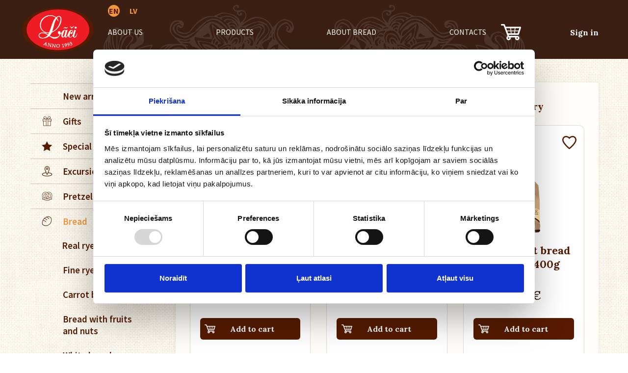

--- FILE ---
content_type: text/html; charset=UTF-8
request_url: https://www.laci.lv/en/products/maizes-produkti/maizes-cipsi/
body_size: 36546
content:
<!DOCTYPE html>
<html>
<head>
    <title>Products :: </title>
    <meta http-equiv="Content-Type" content="text/html; charset=utf-8" />
    <meta name="Author" content="" />
    <meta name="Description" content="" />
    <meta name="Keywords" content="" />
    <link rel="preconnect" href="https://fonts.gstatic.com">
    <link href="https://fonts.googleapis.com/css2?family=Lora:wght@400;500;600;700&display=swap" rel="stylesheet">
    <link href="https://fonts.googleapis.com/css?family=Source+Sans+Pro:400,600,700&subset=latin-ext" rel="stylesheet">
        <link rel="shortcut icon" type="image/x-icon" href="/images/favicon.ico">
    <link rel="stylesheet" type="text/css" href="/jvs/slick-1.8.1/slick/slick.css?v=1768662710"/>
    <link rel="stylesheet" type="text/css" href="/jvs/slick-1.8.1/slick/slick-theme.css?v=1768662710"/>
    <link rel="stylesheet" type="text/css" href="/css/style.css?v=1768662710" />
    <link rel="stylesheet" type="text/css" href="/css/products.css?v=1768662710" />
    <meta name="viewport" content="width=device-width, user-scalable=no" />
    <script type="text/javascript" src="/jvs/ui-1.11.4/external/jquery/jquery-min.js" defer></script>
    <script type="text/javascript">var language = "en";</script>
    <script type="text/javascript" src="/jvs/js.lang.php" async defer></script>
        <!-- Google Tag Manager -->
<script>(function(w,d,s,l,i){w[l]=w[l]||[];w[l].push({'gtm.start':
new Date().getTime(),event:'gtm.js'});var f=d.getElementsByTagName(s)[0],
j=d.createElement(s),dl=l!='dataLayer'?'&l='+l:'';j.async=true;j.src=
'https://www.googletagmanager.com/gtm.js?id='+i+dl;f.parentNode.insertBefore(j,f);
})(window,document,'script','dataLayer','GTM-K5KMN986');</script>
<!-- End Google Tag Manager -->

<!-- Google Tag Manager (noscript) -->
<noscript><iframe src="https://www.googletagmanager.com/ns.html?id=GTM-K5KMN986"
height="0" width="0" style="display:none;visibility:hidden"></iframe></noscript>
<!-- End Google Tag Manager (noscript) --></head>
<body >



<div style="display:none">
<div id="google_translate_modal" class="google_translate_modal">
    <div class="google_translate_info">
      <h3>Tulkot</h3>
      Izmantojiet Google, lai tulkotu vietni. Mēs neuzņemamies atbildību par tulkojuma precizitāti.
    </div>
    <div class="google_translate_select">
        <div id="google_translate_element"></div>
    </div>
</div>
</div>    
    <header class="header-main js-menu-target">

        <div class="container">
            <div class="responsive-menu-container">
            <div class="header-nav">
                        <ul class="langs">
            <li class="active"><a href="/en/" >EN</a></li><li ><a href="/lv/" ><span>LV</span></a></li>                    </ul>

      

                </div>
                <a class="logo" href="https://www.laci.lv/en/"><img src="/images/laci-logo.svg" alt=""></a>

                <!--<button type="button" class="navbar-toggle js-toggle-menu">
                    <span class="icon-bar"></span><span class="icon-bar"></span><span class="icon-bar"></span>
                </button>-->
                <div class="mobile-switch">
                    <div id="menu-icon">
                          <span></span>
                          <span></span>
                          <span></span>
                          <span></span>
                    </div>
                </div>

                <div class="header-box">
                    <div class="nav-main"><ul>
	<li>
		<a href="https://www.laci.lv/en/about-us/">About us</a>
	</li>
	<li>
		<a href="https://www.laci.lv/en/products/">Products</a>
	</li>
	<li>
		<a href="https://www.laci.lv/en/about-bread/">About bread</a>
	</li>
	<li>
		<a href="https://www.laci.lv/en/contacts/">Contacts</a>
	</li></ul></div>
                                        <div class="shop-cart" id="shop-cart">
    <div class="shop-cart-icon">
        <div class="cart-svg-icon"><svg width="41" height="33" viewBox="0 0 41 33" fill="none" xmlns="http://www.w3.org/2000/svg">
<path d="M34.6593 21.9732C35.6434 21.9732 36.484 21.776 36.8225 20.6853C38.184 16.2911 39.5611 11.9032 40.9008 7.50281C41.2501 6.35733 40.6388 5.54985 39.4535 5.45909C39.1135 5.43405 38.7704 5.4497 38.4288 5.4497C29.1633 5.4497 19.8994 5.43875 10.6339 5.46692C9.82911 5.46692 9.38619 5.26035 9.14757 4.4607C8.81382 3.36529 8.34594 2.32622 7.95917 1.25272C7.64725 0.395169 7.08892 -0.0210867 6.15628 0.000821508C4.6388 0.0336838 3.11821 -0.0116976 1.60073 0.0195998C0.601032 0.0399431 -0.0664719 0.6878 0.00526912 1.55943C0.0801293 2.49836 0.629104 2.99911 1.57733 3.01789C2.48776 3.0599 3.39972 3.05572 4.30973 3.00537C5.12384 2.93808 5.4841 3.2448 5.77106 4.00689C8.20714 10.4823 10.6739 16.9458 13.1713 23.3972C13.4661 24.1609 13.4832 24.6209 12.7393 25.1905C11.2296 26.3407 10.7851 28.3813 11.4667 30.1434C12.1607 31.9383 13.8872 33.0415 15.8569 32.9601C16.7774 32.9262 17.6624 32.5953 18.3806 32.0165C19.0987 31.4377 19.6116 30.642 19.8432 29.7475C20.0506 28.9306 20.007 28.1059 20.0803 27.131H28.8031C28.7719 27.6177 28.7157 28.1341 28.7204 28.5816C28.7324 29.5454 29.0542 30.4795 29.6378 31.245C30.2215 32.0105 31.0358 32.5665 31.9597 32.8302C32.8796 33.0937 33.8601 33.0491 34.7525 32.7031C35.6449 32.3572 36.4006 31.7289 36.9051 30.9133C37.7878 29.4673 37.8596 27.9572 37.0611 26.4644C36.1893 24.8385 34.7591 24.0998 32.9438 24.0967C28.0825 24.0858 23.2228 24.1124 18.3632 24.1124C16.4137 24.1124 16.4137 23.9559 16.002 22.0092H17.2496C23.0466 22.0092 28.8561 21.9607 34.6593 21.9732ZM33.0997 27.1451C33.8935 27.12 34.6047 27.771 34.5533 28.5535C34.5002 29.375 34.0246 29.8805 33.1995 29.9618C32.4525 30.0307 31.6961 29.3015 31.746 28.5535C31.7959 27.7194 32.2575 27.2327 33.0997 27.1466V27.1451ZM27.1951 18.8434H21.5588C21.448 17.3803 21.3404 16.1597 21.2266 14.6965H27.532C27.4119 16.155 27.3058 17.3756 27.1951 18.8434ZM29.5205 8.59979H37.3886C36.9753 10.0629 36.6088 11.2726 36.1534 12.5558C36.0765 12.7082 35.9648 12.8402 35.8274 12.9411C35.69 13.042 35.5307 13.1089 35.3627 13.1363C33.3555 13.1849 31.3467 13.163 29.1914 13.163C29.3021 11.6075 29.4082 10.0582 29.5205 8.59509V8.59979ZM29.0666 14.7028H35.4718C35.0757 15.9234 34.7155 17.266 34.2944 18.4945C34.2382 18.6619 33.8795 18.8278 33.658 18.8325C32.0719 18.8591 30.4843 18.8325 28.7235 18.8325C28.8452 17.3599 28.9543 16.155 29.0666 14.6918V14.7028ZM28.003 8.59979C27.9079 9.81882 27.741 12.3398 27.741 12.3398L27.6942 13.2334H21.1314C21.1314 13.2334 20.8445 9.81882 20.7478 8.59979H28.003ZM12.1872 12.4275C11.7708 11.1756 11.2655 9.81413 10.7384 8.59509H19.1913C19.3176 10.0582 19.4424 11.5214 19.5859 13.2287H17.677C16.239 13.2287 14.7995 13.188 13.3616 13.2287C12.7518 13.2365 12.3962 13.0534 12.1872 12.4275ZM17.036 28.4971C17.036 29.3093 16.3061 30.0291 15.559 29.954C14.7356 29.8695 14.2615 29.3641 14.2178 28.5456C14.1741 27.7632 14.89 27.1013 15.6807 27.1592C16.5229 27.2155 16.9268 27.7444 17.036 28.4971ZM15.1317 18.809C15.0104 18.7921 14.8945 18.7477 14.7929 18.6791C14.6912 18.6105 14.6066 18.5195 14.5453 18.4131C14.054 17.2316 13.6096 16.155 13.1136 14.6918H19.681C19.7918 16.155 19.9025 17.3146 20.0304 18.8027C18.2914 18.8027 16.7085 18.8434 15.1255 18.809H15.1317Z" fill="white"/>
</svg>
</div>
    </div>
    <div class="cart-popup-wrap">
        <div class="cart-popup">
        <div class="cart-popup-list">
            <img src="/images/userfiles/svg/bloki/cafe.png" /><h4>There is nothing tasty in your cart.</h4>
        </div>
        
        </div>
    </div>
</div>                    
            <div class="logged-user" id="logged-user">
                <div class="logged-user-icon">
            <a href="https://www.laci.lv/en/sign-in/"  ><span>Sign in</span></a></div></div>

                </div>





            </div>
        </div>
    </header>
<section class="box-linen innerpage">
    <div class="container">
        <div class="row product-grid">
            <div class="col-sm-3 product-categories">
                <ul class="nav-sidebar"><li><a href="https://www.laci.lv/en/products/jaunumi/" title="New arrivals">New arrivals</a></li><li><a href="https://www.laci.lv/en/products/davanas/" title="Gifts"><div class="icon"><svg width="22" height="20" viewBox="0 0 22 20" fill="none" xmlns="http://www.w3.org/2000/svg">
<path d="M19.2467 5.26854H15.8383C16.2303 5.10857 16.6021 4.90918 16.947 4.67398C17.403 4.3874 17.7479 3.97322 17.9311 3.49212C18.1144 3.01102 18.1263 2.48826 17.9652 2.00043C17.8041 1.51259 17.4784 1.08531 17.0359 0.781162C16.5933 0.477014 16.0572 0.311983 15.5059 0.310242C13.1655 0.310242 12.1876 2.30827 11.4017 3.9144C11.2389 4.24532 11.0828 4.56457 10.9239 4.84526C10.7708 4.56905 10.6177 4.25608 10.4597 3.93144C9.67181 2.31813 8.69688 0.310242 6.3487 0.310242C5.79703 0.31103 5.26016 0.475376 4.81682 0.779174C4.37348 1.08297 4.04701 1.51024 3.88529 1.99829C3.72357 2.48635 3.73512 3.00952 3.91823 3.49106C4.10135 3.9726 4.4464 4.38718 4.90277 4.67398C5.2467 4.90906 5.61751 5.10845 6.00854 5.26854H2.58657C2.53469 5.26854 2.48332 5.27801 2.4354 5.29641C2.38749 5.31481 2.34396 5.34177 2.30732 5.37576C2.27068 5.40975 2.24165 5.45009 2.22189 5.49448C2.20212 5.53886 2.19201 5.58642 2.19214 5.63443V9.8762C2.19214 9.973 2.2337 10.0658 2.30767 10.1343C2.38164 10.2027 2.48196 10.2412 2.58657 10.2412H3.31438V19.2368C3.31425 19.2848 3.32436 19.3324 3.34413 19.3767C3.36389 19.4211 3.39293 19.4615 3.42956 19.4955C3.4662 19.5294 3.50973 19.5564 3.55765 19.5748C3.60556 19.5932 3.65693 19.6027 3.70881 19.6027H18.14C18.1919 19.6028 18.2434 19.5934 18.2914 19.5751C18.3395 19.5567 18.3831 19.5298 18.4199 19.4958C18.4566 19.4618 18.4857 19.4214 18.5055 19.377C18.5254 19.3325 18.5355 19.2849 18.5354 19.2368V10.2412H19.2467C19.3514 10.2412 19.4518 10.2028 19.526 10.1343C19.6001 10.0659 19.6419 9.97308 19.6421 9.8762V5.63443C19.6421 5.58638 19.6319 5.5388 19.612 5.49441C19.5921 5.45002 19.563 5.40968 19.5263 5.37571C19.4896 5.34173 19.446 5.31478 19.398 5.29639C19.3501 5.27801 19.2986 5.26854 19.2467 5.26854ZM8.65617 18.8718H4.10131V10.2412H8.65617V18.8718ZM8.65617 9.51031H2.98197V5.99942H8.65617V9.51031ZM5.36892 4.08389L5.35341 4.07313C5.03546 3.87507 4.79457 3.58785 4.66613 3.25369C4.5377 2.91953 4.52851 2.55605 4.63991 2.21669C4.7513 1.87734 4.97741 1.58 5.285 1.36839C5.59259 1.15679 5.96542 1.04207 6.3487 1.04112C8.18518 1.04112 9.00796 2.73603 9.73383 4.23097C9.9044 4.58161 10.0691 4.92059 10.2417 5.2246C10.1651 5.2246 10.0856 5.2246 10.0023 5.2246C8.88682 5.22729 6.80225 5.07842 5.36892 4.08389ZM12.4047 9.8762V18.8718H9.44697V5.99942H12.4047V9.8762ZM11.8417 5.22729C11.7574 5.22729 11.676 5.22729 11.5994 5.22729C11.7738 4.917 11.9425 4.57354 12.114 4.21482C12.8418 2.72707 13.6646 1.04022 15.4982 1.04022C15.8814 1.04118 16.2543 1.15589 16.5619 1.3675C16.8694 1.5791 17.0956 1.87644 17.207 2.2158C17.3183 2.55515 17.3092 2.91863 17.1807 3.25279C17.0523 3.58696 16.8114 3.87418 16.4934 4.07224L16.4779 4.083C15.0475 5.07842 12.9581 5.22729 11.8397 5.22729H11.8417ZM17.7475 18.8718H13.1926V10.2412H17.7475V18.8718ZM18.8533 9.51031H13.1936V5.99942H18.8513L18.8533 9.51031Z" fill="#561B00"/>
</svg>
</div>Gifts</a><ul><li><a href="https://www.laci.lv/en/products/davanas/davanu-komplekti/" title="Gifts">Gifts</a></li><li><a href="https://www.laci.lv/en/products/davanas/davanas-berniem/" title="Gifts for children">Gifts for children</a></li><li class=" last"><a href="https://www.laci.lv/en/products/davanas/apsveikuma-kartinas/" title="Greeting cards">Greeting cards</a></li></ul></li><li><a href="https://www.laci.lv/en/products/ipasie-piedavajumi/" title="Special offers"><div class="icon"><svg width="22" height="20" viewBox="0 0 22 20" fill="none" xmlns="http://www.w3.org/2000/svg">
<path d="M10.7185 0L14.0309 6.48105L21.4369 7.52082L16.0777 12.5653L17.3434 19.6893L10.7185 16.3257L4.09356 19.6893L5.35924 12.5653L0 7.52082L7.40602 6.48105L10.7185 0Z" fill="#561B00"/>
</svg>
</div>Special offers</a></li><li><a href="https://www.laci.lv/en/products/ekskursijas/" title="Excursions"><div class="icon"><?xml version="1.0" encoding="UTF-8"?><svg id="2f34d00e3db0f566644cd9dc4e0cb060" xmlns="http://www.w3.org/2000/svg" viewBox="0 0 22 22"><defs><style>.cls-1{fill:#561b00;}</style></defs><path class="cls-1" d="m8.34,13.4c-.13-.31-.25-.6-.37-.89-.73-1.77-1.43-3.55-1.93-5.41-.78-2.88,1.16-5.79,4.07-6.33,2.82-.52,5.66,1.55,6,4.4.12,1.02-.1,1.98-.43,2.91-.6,1.7-1.27,3.37-1.91,5.05-.03.08-.06.16-.1.25.73.12,1.44.22,2.15.35,1.2.23,2.38.56,3.48,1.12.54.28,1.05.61,1.45,1.08.74.87.72,1.91-.05,2.76-.56.62-1.27,1-2.03,1.32-1.38.58-2.83.87-4.3,1.06-2.11.27-4.22.29-6.33.05-1.83-.21-3.63-.56-5.31-1.39-.55-.27-1.05-.61-1.46-1.07-.74-.83-.76-1.87-.04-2.72.64-.75,1.5-1.17,2.4-1.51,1.39-.53,2.84-.82,4.32-.98.12-.01.24-.03.39-.06Zm2.95,6.75c.46-.02,1.21-.04,1.96-.1,1.53-.13,3.05-.38,4.5-.91.71-.26,1.4-.56,1.96-1.07.59-.54.6-1.04,0-1.56-.32-.28-.69-.51-1.07-.7-1.66-.8-3.46-1.09-5.28-1.28-.16-.02-.21.05-.27.18-.5,1.09-1,2.17-1.5,3.26-.12.25-.27.45-.57.45-.31,0-.47-.19-.59-.46-.49-1.08-1-2.15-1.49-3.23-.08-.17-.17-.22-.34-.2-.54.08-1.08.13-1.62.22-1.23.2-2.44.48-3.56,1.04-.46.23-.9.54-1.28.9-.4.37-.38.81,0,1.21.21.23.45.45.72.59.61.31,1.23.61,1.88.82,2.03.66,4.14.83,6.55.86Zm-.28-3.67c.07-.15.13-.26.18-.38,1.23-2.7,2.46-5.41,3.36-8.24.21-.67.43-1.39.43-2.08,0-2.64-2.57-4.52-5.1-3.78-1.86.54-3.1,2.36-2.83,4.26.1.7.32,1.39.55,2.06.94,2.75,2.12,5.41,3.34,8.05.01.03.03.06.07.12Z"/><path class="cls-1" d="m10.99,8.13c-1.25,0-2.28-1.04-2.28-2.29,0-1.25,1.03-2.28,2.29-2.29,1.25,0,2.29,1.04,2.29,2.28,0,1.27-1.03,2.3-2.3,2.3Zm-1.13-2.3c0,.64.49,1.15,1.12,1.15.64,0,1.14-.49,1.15-1.12,0-.64-.49-1.15-1.12-1.15-.64,0-1.14.48-1.15,1.12Z"/></svg></div>Excursions</a></li><li><a href="https://www.laci.lv/en/products/klingeri/" title="Pretzels"><div class="icon"><?xml version="1.0" encoding="UTF-8"?><svg id="0d29d69e3b175d8f7646414a8510e57c" xmlns="http://www.w3.org/2000/svg" viewBox="0 0 22 22"><defs><style>.cls-1{fill:#561b00;}</style></defs><path class="cls-1" d="m21.34,9.54c-.05.4-.09.8-.15,1.2-.2,1.33-.61,2.59-1.22,3.78-.02.04-.03.07-.06.12.07.04.14.08.21.11.66.37,1,1.14.83,1.87-.18.76-.83,1.34-1.6,1.32-.51-.02-1.02-.17-1.52-.28-.16-.04-.26-.03-.39.08-1.81,1.52-3.91,2.26-6.27,2.29-1.72.02-3.35-.31-4.88-1.12-.63-.33-1.22-.73-1.76-1.2-.09-.08-.17-.1-.29-.07-.43.11-.86.23-1.3.29-.82.13-1.6-.38-1.85-1.17-.25-.78.09-1.64.82-2.04.06-.03.12-.06.18-.09-.19-.42-.38-.83-.55-1.26-.55-1.38-.84-2.82-.86-4.31-.05-3.27,2.21-6.12,5.41-6.82,1.67-.37,3.26-.16,4.77.65.12.07.21.06.33,0,3.86-2.06,8.69-.02,9.9,4.18.11.39.16.8.23,1.21.01.06.03.13.04.19v1.05Zm-8.37,2.47c.04-.07.07-.12.1-.18.6-1.14.8-2.35.63-3.62-.2-1.49-.83-2.78-1.94-3.8-2.28-2.1-5.81-2.17-8.18-.17-1.3,1.1-2.04,2.51-2.2,4.21-.08.87.02,1.72.18,2.57.22,1.16.61,2.27,1.17,3.32.06.11.12.14.24.1.2-.06.41-.09.61-.14.49-.13.98-.26,1.43-.38-.29-.7-.61-1.37-.84-2.07-.38-1.2-.55-2.43-.26-3.68.73-3.19,4.3-3.7,6.17-2.02.83.75,1.27,1.68,1.27,2.8,0,1.31.63,2.27,1.63,3.06Zm3.96,1.91c.71.18,1.4.34,2.08.52.16.04.22,0,.29-.14.51-.97.88-1.99,1.1-3.06.22-1.07.35-2.15.16-3.25-.62-3.63-4.22-5.93-7.77-4.97-.37.1-.74.26-1.11.39.34.31.65.58.93.88.28.31.51.66.77.98.03.04.12.06.18.06.21-.02.41-.08.62-.09,1.89-.13,3.42.98,3.9,2.82.3,1.15.16,2.28-.11,3.41-.21.86-.55,1.66-1.03,2.46Zm-8.03-7.71c-.03.05-.05.08-.06.11-.93,2.09-.81,4.12.42,6.06.61.97,1.5,1.66,2.47,2.25,2.28,1.38,4.82,2.07,7.39,2.64.54.12,1.07-.28,1.17-.81.1-.58-.26-1.07-.85-1.22-1.05-.26-2.1-.5-3.14-.82-1.3-.4-2.55-.94-3.65-1.77-.79-.6-1.42-1.33-1.77-2.28-.2-.54-.19-1.11-.25-1.67-.11-1.13-.71-1.94-1.73-2.49Zm-3.64,11.21c3.03,2.6,8.46,2.59,11.47-.02,0,0-.02-.02-.03-.02-.92-.3-1.85-.61-2.78-.91-.06-.02-.15-.01-.21,0-1.82.61-3.64.61-5.47,0-.07-.02-.16-.02-.23,0-.92.31-1.84.62-2.77.94Zm3.2-4.96c-1.14-2.14-1.22-4.28-.26-6.46-.03-.02-.04-.03-.06-.03-.9-.16-1.73-.02-2.46.55-.82.63-1.18,1.51-1.23,2.51-.08,1.63.34,3.14,1.18,4.54.06.1.11.13.22.08.3-.12.61-.21.9-.35.57-.27,1.13-.55,1.7-.83Zm7.77,1.21s.04-.03.04-.04c.93-1.52,1.39-3.15,1.21-4.94-.15-1.49-1.17-2.55-2.62-2.76-.36-.05-.73-.04-1.1.06.97,2.19.89,4.33-.23,6.44.86.53,1.76.94,2.7,1.24Zm-7.45-.65s-.11.07-.18.1c-.58.29-1.15.61-1.75.86-1.39.58-2.84.94-4.31,1.26-.6.13-.96.66-.84,1.22.13.59.68.93,1.29.78.73-.18,1.46-.35,2.19-.55,1.63-.45,3.21-1.01,4.69-1.85.16-.09.32-.19.45-.26-.52-.52-1.03-1.03-1.55-1.55Zm.35,3c1.25.3,2.45.3,3.67,0-.6-.34-1.17-.68-1.76-1.01-.04-.02-.14.01-.19.04-.52.29-1.05.58-1.57.87-.04.02-.08.05-.14.09Z"/></svg></div>Pretzels</a></li><li class=" active"><a href="https://www.laci.lv/en/products/maize/" title="Bread" class="active"><div class="icon"><svg width="22" height="22" viewBox="0 0 22 22" fill="none" xmlns="http://www.w3.org/2000/svg">
<path d="M8.43002 20.48C7.57282 20.4237 6.72068 20.3068 5.88002 20.13C4.31249 19.841 2.88092 19.0515 1.80002 17.88C1.27702 17.4572 0.922354 16.8614 0.800019 16.2C0.775216 16.051 0.775216 15.899 0.800019 15.75C0.8799 15.3372 0.8799 14.9129 0.800019 14.5C0.665722 13.5273 0.765134 12.5366 1.09002 11.61C1.42002 10.66 1.78002 9.72002 2.15002 8.78002C2.28411 8.33384 2.46864 7.9044 2.70002 7.50002C3.23189 6.59945 3.86244 5.76094 4.58002 5.00002C5.78774 3.82624 7.171 2.84783 8.68002 2.10002C9.68427 1.55582 10.7727 1.18399 11.9 1.00002C12.5618 0.900574 13.2309 0.857086 13.9 0.870023C14.4082 0.918249 14.9105 1.01537 15.4 1.16002C16.5643 1.4439 17.6249 2.05046 18.46 2.91002C19.0266 3.46139 19.4402 4.1506 19.66 4.91002C19.896 5.59028 20.0733 6.2895 20.19 7.00002C20.2699 7.68436 20.2699 8.37568 20.19 9.06002C20.0265 10.6057 19.625 12.1169 19 13.54C18.5059 14.6978 17.7493 15.7249 16.79 16.54C16.2 17.06 15.63 17.6 15.01 18.06C13.5145 19.2975 11.6964 20.0817 9.77002 20.32L8.43002 20.48ZM6.14002 4.77002C6.97002 5.07002 7.69002 5.32002 8.40002 5.59002C8.61256 5.66704 8.81423 5.77124 9.00002 5.90002C9.86912 6.50259 10.6214 7.25822 11.22 8.13002C11.2749 8.19215 11.3051 8.27216 11.3051 8.35502C11.3051 8.43789 11.2749 8.5179 11.22 8.58002C11.1698 8.64886 11.095 8.69563 11.0111 8.71054C10.9272 8.72545 10.8409 8.70735 10.77 8.66002C10.5261 8.54192 10.2977 8.39414 10.09 8.22002C9.70002 7.86002 9.30002 7.47002 8.90002 7.08002C8.59783 6.78451 8.23661 6.55619 7.84002 6.41002C7.38002 6.24002 6.92002 6.04002 6.46002 5.85002C6.13928 5.71562 5.78315 5.69078 5.44687 5.77938C5.11058 5.86797 4.81291 6.06504 4.60002 6.34002C4.22002 6.84002 3.85002 7.34002 3.51002 7.89002C3.35616 8.15832 3.22568 8.43935 3.12002 8.73002C3.21002 8.73002 3.24002 8.73002 3.26002 8.73002C4.22038 8.57992 5.20166 8.80554 6.00002 9.36002C6.68002 9.77002 7.32002 10.25 8.00002 10.72C8.33858 10.9839 8.60655 11.3274 8.78002 11.72C8.83662 11.8041 8.85919 11.9065 8.84318 12.0066C8.82718 12.1067 8.77378 12.1969 8.69378 12.2591C8.61378 12.3214 8.51315 12.3509 8.41222 12.3418C8.31128 12.3327 8.21757 12.2856 8.15002 12.21C8.02281 12.101 7.90257 11.9841 7.79002 11.86C7.68445 11.7361 7.57087 11.6191 7.45002 11.51L5.55002 10.12C5.08243 9.81586 4.54612 9.63365 3.99002 9.59002C3.77616 9.54864 3.55515 9.5648 3.34959 9.63683C3.14402 9.70887 2.96127 9.8342 2.82002 10C2.49962 10.3408 2.26333 10.7517 2.13002 11.2C2.13002 11.39 2.01002 11.57 1.95002 11.76C1.60392 12.7592 1.52802 13.8321 1.73002 14.87C1.82755 15.2391 1.88125 15.6184 1.89002 16C1.90334 16.2544 1.99405 16.4986 2.15002 16.7C2.66292 17.3239 3.29098 17.8433 4.00002 18.23C4.33942 18.4804 4.71785 18.673 5.12002 18.8C5.95883 19.0407 6.81458 19.2179 7.68002 19.33C9.69589 19.5633 11.7305 19.0935 13.44 18C14.2529 17.4557 15.0311 16.8612 15.77 16.22C17.0024 15.2342 17.9314 13.9205 18.45 12.43C18.7916 11.5153 19.0493 10.5714 19.22 9.61002C19.3887 8.73475 19.3887 7.8353 19.22 6.96002C19.072 6.27771 18.868 5.60877 18.61 4.96002C18.4244 4.46665 18.1383 4.01717 17.77 3.64002C17.1679 3.0056 16.4244 2.52246 15.6 2.23002C14.7691 1.91997 13.8867 1.77065 13 1.79002C12.266 1.81843 11.5408 1.96011 10.85 2.21002L11.25 2.45002C12.0212 2.86199 12.757 3.33693 13.45 3.87002C14.0635 4.35205 14.588 4.93751 15 5.60002C15.0722 5.6962 15.1264 5.80461 15.16 5.92002C15.1808 6.04985 15.1598 6.18292 15.1 6.30002C15.0511 6.35885 14.9822 6.39751 14.9065 6.40859C14.8308 6.41966 14.7537 6.40237 14.69 6.36002C14.5723 6.295 14.4618 6.21792 14.36 6.13002C13.87 5.68002 13.36 5.22002 12.92 4.77002C12.2446 4.16655 11.4993 3.64618 10.7 3.22002C10.5579 3.14054 10.4017 3.08959 10.24 3.07002C9.89529 3.02367 9.54785 3.00029 9.20002 3.00002C8.99115 2.99273 8.78409 3.04105 8.60002 3.14002C7.79002 3.65002 7.00002 4.19002 6.14002 4.77002Z" fill="#561B00"/>
</svg>
</div>Bread</a><ul><li><a href="https://www.laci.lv/en/products/maize/rupjmaize/" title="Real  rye bread">Real  rye bread</a></li><li><a href="https://www.laci.lv/en/products/maize/saldskabmaize/" title="Fine rye bread">Fine rye bread</a></li><li><a href="https://www.laci.lv/en/products/maize/burkanmaize/" title="Carrot bread">Carrot bread</a></li><li><a href="https://www.laci.lv/en/products/maize/auglu-un-riekstu-maize/" title="Bread with fruits and nuts">Bread with fruits and nuts</a></li><li><a href="https://www.laci.lv/en/products/maize/baltmaize/" title="White bread">White bread</a></li><li><a href="https://www.laci.lv/en/products/maize/maizes-ar-seklam-un-darzeniem/" title="Bread with seeds and vegetables">Bread with seeds and vegetables</a></li><li><a href="https://www.laci.lv/en/products/maize/kazu-kukuli/" title="Loaf of wedding bread">Loaf of wedding bread</a></li><li class=" last"><a href="https://www.laci.lv/en/products/maize/citas-maizes/" title="Other types of bread">Other types of bread</a></li></ul></li><li><a href="https://www.laci.lv/en/products/grauzdini/" title="Toasts"><div class="icon"><svg width="22" height="22" viewBox="0 0 22 22" fill="none" xmlns="http://www.w3.org/2000/svg">
<path d="M20.13 15C20.1103 14.8913 20.0658 14.7887 20 14.7C19.9075 14.5633 19.776 14.4578 19.6225 14.3972C19.4691 14.3365 19.3009 14.3235 19.14 14.36C17.43 14.5 15.73 14.64 14.03 14.76C13.14 14.83 12.26 14.86 11.37 14.91C10.48 14.96 9.76003 15 9.00003 15.08C8.24003 15.16 7.42003 15.25 6.63003 15.3L1.63003 15.64C1.52845 15.644 1.42884 15.6692 1.33758 15.714C1.24631 15.7588 1.1654 15.8221 1.10003 15.9C0.927461 16.2545 0.783665 16.6224 0.67003 17C0.655482 17.0455 0.655482 17.0944 0.67003 17.14C0.92003 17.47 0.82003 17.87 0.91003 18.23C1.00003 18.59 1.12003 18.99 1.21003 19.38C1.33003 19.93 1.50003 20.07 2.07003 19.99C4.18003 19.69 6.32003 19.57 8.45003 19.45C10.58 19.33 12.85 19 15.06 18.81C16.38 18.7 17.71 18.58 19.06 18.51C20.06 18.51 20.28 18.26 20.32 17.26V17.1C20.25 16.44 20.19 15.73 20.13 15ZM18.87 17.55C17.07 17.61 15.28 17.77 13.48 17.95C12.48 18.05 11.48 18.2 10.56 18.28C8.56003 18.43 6.64003 18.54 4.69003 18.68C4.10003 18.68 3.52003 18.8 2.94003 18.87L2.13003 19C1.92065 18.5455 1.81477 18.0503 1.82003 17.55C2.21092 17.4888 2.60482 17.4487 3.00003 17.43C4.23566 17.4032 5.46825 17.2963 6.69003 17.11C7.55003 17 8.42003 16.94 9.28003 16.85C10.57 16.72 11.86 16.57 13.15 16.45C13.94 16.37 14.73 16.34 15.52 16.28L17.92 16.05C18.33 16.05 18.73 15.94 19.19 15.88C19.25 16.44 19.3 16.97 19.36 17.53C19.12 17.55 19 17.57 18.87 17.57V17.55Z" fill="#561B00"/>
<path d="M21.23 4.30997C20.8521 3.72564 20.3867 3.20287 19.85 2.75997C19.64 2.59997 19.42 2.43997 19.22 2.25997C19.1589 2.18939 19.0843 2.13174 19.0006 2.09041C18.9169 2.04908 18.8258 2.02491 18.7326 2.01932C18.6394 2.01373 18.5461 2.02683 18.4581 2.05786C18.37 2.08888 18.2891 2.1372 18.22 2.19997L14.26 4.58997C12.6 5.58997 10.92 6.58997 9.25998 7.63997C7.59998 8.68997 6.33998 9.69997 4.86998 10.75C4.45561 11.0616 4.05837 11.3955 3.67998 11.75C3.59288 11.8012 3.52067 11.8742 3.47049 11.9619C3.42032 12.0496 3.39392 12.1489 3.39392 12.25C3.39392 12.351 3.42032 12.4503 3.47049 12.538C3.52067 12.6257 3.59288 12.6988 3.67998 12.75C4.41998 13.31 5.16998 13.86 5.92998 14.4C6.08209 14.4769 6.24339 14.534 6.40998 14.57C6.61612 14.4898 6.81377 14.3893 6.99998 14.27C7.35998 14.05 7.68998 13.77 8.05998 13.55C8.81998 13.08 9.60998 12.64 10.38 12.17L14.38 9.64997C15.76 8.76997 17.13 7.84997 18.52 6.97997C19.3907 6.45421 20.2198 5.86248 21 5.20997C21.0614 5.16188 21.1183 5.10833 21.17 5.04997C21.2706 4.95641 21.3326 4.82857 21.3437 4.69162C21.3548 4.55466 21.3142 4.41851 21.23 4.30997ZM18.81 5.61997C18.24 6.00997 17.63 6.34997 17.04 6.71997C16.11 7.31997 15.19 7.92997 14.25 8.51997C12.8033 9.43997 11.3433 10.3566 9.86998 11.27C9.06998 11.76 8.23998 12.27 7.42998 12.72C7.10998 12.92 6.80998 13.15 6.42998 13.39C6.15998 12.99 5.56998 13.18 5.28998 12.68L8.63998 10.31L12 7.93997C13.12 7.15997 14.22 6.35997 15.34 5.59997C16.46 4.83997 17.65 4.10997 18.84 3.34997C19.3665 3.64593 19.8075 4.07311 20.12 4.58997C19.7 4.92997 19.28 5.29997 18.81 5.61997Z" fill="#561B00"/>
</svg>
</div>Toasts</a><ul><li><a href="https://www.laci.lv/en/products/grauzdini/grauzdini-iepakojuma/" title="Toasts in pack">Toasts in pack</a></li><li class=" last"><a href="https://www.laci.lv/en/products/grauzdini/sveramie-grauzdini/" title="Toasts (weighable)">Toasts (weighable)</a></li></ul></li><li class=" active"><a href="https://www.laci.lv/en/products/maizes-produkti/" title="Bakery products" class="active"><div class="icon"><svg width="22" height="22" viewBox="0 0 22 22" fill="none" xmlns="http://www.w3.org/2000/svg">
<path d="M15.28 6.10001C15.7822 6.02902 16.2942 6.08316 16.7704 6.25761C17.2467 6.43206 17.6725 6.72143 18.01 7.10001C18.9251 7.972 19.6949 8.9848 20.29 10.1C21.0395 11.3213 21.5328 12.6822 21.74 14.1C21.8 14.61 21.9 15.1 21.98 15.63C22.0145 15.7835 22.0036 15.9438 21.9485 16.0911C21.8935 16.2385 21.7967 16.3667 21.67 16.46C21.3975 16.6683 21.0816 16.8124 20.7457 16.8817C20.4098 16.9509 20.0626 16.9435 19.73 16.86C18.85 16.77 17.99 16.58 17.11 16.47C16.5953 16.4132 16.0778 16.3865 15.56 16.39C14.1 16.39 12.64 16.32 11.18 16.39C10.03 16.39 8.88 16.63 7.74 16.78C6.97 16.87 6.2 17.03 5.43 17.11C4.66 17.19 4.04 17.17 3.34 17.19C3.02468 17.2263 2.7074 17.243 2.39 17.24C1.79926 17.2306 1.21042 17.1704 0.63 17.06C0.09 17 0 16.67 0 16.11C0.0779142 15.4473 0.221966 14.794 0.43 14.16C0.912148 12.3801 1.72645 10.7074 2.83 9.23001C3.57595 8.13133 4.47121 7.14183 5.49 6.29001C6.52212 5.38196 7.75646 4.73393 9.09 4.40001C10.4213 4.0549 11.8187 4.0549 13.15 4.40001C13.6105 4.50377 14.0415 4.71068 14.4104 5.00515C14.7794 5.29962 15.0767 5.67397 15.28 6.10001ZM0.81 16.2C0.990668 16.2466 1.17449 16.28 1.36 16.3H4.6H4.83C5.83 16.15 6.9 15.99 7.94 15.86C9.39584 15.6218 10.8656 15.4781 12.34 15.43C12.72 15.43 13.1 15.43 13.48 15.37L13.73 15.32C13.81 14.77 13.9 14.23 13.97 13.69C14.09 12.69 14.17 11.69 14.32 10.75C14.5761 9.61903 14.6537 8.45496 14.55 7.30001C14.5242 6.91148 14.3856 6.53893 14.1511 6.22806C13.9166 5.9172 13.5965 5.68154 13.23 5.55001C12.5766 5.29673 11.8807 5.17113 11.18 5.18001C10.2519 5.18393 9.33029 5.33584 8.45 5.63001C8.1 5.76001 7.77 5.94001 7.45 6.10001V6.32001C7.71089 7.17184 7.89496 8.04533 8 8.93001C8 9.55001 8.15 10.16 8.22 10.78C8.29 11.4 8.35 12.02 8.41 12.65C8.44 12.7817 8.44 12.9184 8.41 13.05C8.38618 13.1192 8.34805 13.1825 8.29807 13.2359C8.2481 13.2894 8.18742 13.3316 8.12 13.36C8.04859 13.3608 7.97797 13.3449 7.91375 13.3137C7.84953 13.2824 7.79347 13.2367 7.75 13.18C7.6402 12.9854 7.56891 12.7715 7.54 12.55C7.46 12.03 7.43 11.55 7.37 11C7.28 10.2 7.17 9.40001 7.08 8.60001C6.99574 7.95733 6.86201 7.32211 6.68 6.70001C5.29284 7.65077 4.1376 8.90172 3.3 10.36C3.69 11.27 4.08 12.13 4.43 13C4.53662 13.3 4.60385 13.6127 4.63 13.93C4.64198 14.0302 4.61567 14.1312 4.55633 14.2128C4.49698 14.2944 4.409 14.3505 4.31 14.37C4.22145 14.399 4.12565 14.397 4.0384 14.3643C3.95115 14.3316 3.87764 14.2701 3.83 14.19C3.74905 14.0433 3.68208 13.8893 3.63 13.73C3.51 13.4 3.4 13.07 3.27 12.73C3.14 12.39 2.97 12.04 2.82 11.73L2.64 11.37C1.80286 12.8845 1.18663 14.511 0.81 16.2ZM14.71 15.37L17.35 15.45C17.49 15.01 17.63 14.58 17.78 14.15C18.1 13.23 18.4 12.3 18.78 11.4C18.9172 10.8716 18.9712 10.325 18.94 9.78001C18.9379 9.70296 18.9097 9.62891 18.86 9.57001C18.3311 8.708 17.6541 7.94628 16.86 7.32001C16.5948 7.16281 16.3035 7.05443 16 7.00001C15.8616 6.97027 15.7184 6.97027 15.58 7.00001V7.65001C15.6101 8.23962 15.6101 8.83039 15.58 9.42001C15.42 10.74 15.2 12.04 15.02 13.35C14.84 14 14.78 14.65 14.71 15.37ZM18.26 15.65C19.0411 15.8016 19.8344 15.8819 20.63 15.89C20.91 15.89 20.97 15.78 20.93 15.5C20.84 14.93 20.73 14.36 20.65 13.79C20.5246 13.0079 20.2568 12.2555 19.86 11.57C19.8047 11.4715 19.7411 11.3778 19.67 11.29L18.26 15.65Z" fill="#561B00"/>
</svg>
</div>Bakery products</a><ul><li><a href="https://www.laci.lv/en/products/maizes-produkti/grozini/" title="Tart shells">Tart shells</a></li><li class=" last"><a href="https://www.laci.lv/en/products/maizes-produkti/rivmaize-milti-un-maisijumi/" title="Breadcrumbs, flour and mixes">Breadcrumbs, flour and mixes</a></li></ul></li><li><a href="https://www.laci.lv/en/products/cepumi/" title="Cookies"><div class="icon"><svg width="22" height="22" viewBox="0 0 22 22" fill="none" xmlns="http://www.w3.org/2000/svg">
<path d="M11.11 1.36002C13.4831 1.39115 15.7696 2.25613 17.569 3.80349C19.3685 5.35084 20.5663 7.48193 20.9526 9.82355C21.3389 12.1652 20.8891 14.5681 19.6819 16.6114C18.4748 18.6547 16.5873 20.2083 14.35 21C12.0917 21.7881 9.62895 21.7617 7.38812 20.9253C5.14729 20.0889 3.26953 18.4951 2.08001 16.42C0.801333 14.1421 0.457856 11.4565 1.1221 8.93015C1.78634 6.40379 3.40632 4.2344 5.64001 2.88002C7.28709 1.87585 9.181 1.34958 11.11 1.36002ZM4.41001 11.6L4.68001 11.36L6.57001 9.51002L7.29001 8.77002L4.15001 5.77002C4.15001 5.77002 4.09001 5.77002 4.08001 5.77002C3.21581 6.79832 2.60295 8.01375 2.29001 9.32002C2.26708 9.38855 2.26531 9.4624 2.28493 9.53196C2.30455 9.60152 2.34465 9.66356 2.40001 9.71002L2.94001 10.21L4.00001 11.2C4.13001 11.32 4.25001 11.45 4.41001 11.6ZM17.22 11C17.5 10.7 17.76 10.43 18 10.16C18.44 9.68002 18.85 9.16002 19.3 8.71002C19.48 8.53002 19.43 8.38002 19.36 8.19002C18.9931 7.27935 18.4797 6.43486 17.84 5.69002C17.7715 5.61509 17.698 5.54493 17.62 5.48002L14.62 8.64002C15.36 9.48002 16.29 10.23 17.22 11ZM8.00001 15.18L10.73 17.8L13.3 15.07L10.74 12.39L8.00001 15.18ZM17.26 12.28L14.55 15L17.37 17.73C18.3354 16.7686 19.0675 15.5986 19.51 14.31L17.26 12.28ZM7.90001 8.17002L10.27 5.75002L9.50001 5.00002L7.84001 3.48002C7.61001 3.26002 7.62001 3.25002 7.31001 3.39002C6.43338 3.79186 5.62921 4.33586 4.93001 5.00002C4.84316 5.0801 4.7629 5.16705 4.69001 5.26002C5.74001 6.23002 6.84001 7.16002 7.90001 8.17002ZM13.85 9.22002C13.02 10.07 12.19 10.89 11.41 11.78L13.93 14.42C14.8 13.42 15.79 12.67 16.58 11.66L13.85 9.22002ZM5.00001 12.2L7.31001 14.54L10.19 11.76L7.88001 9.38002L5.00001 12.2ZM13.84 8.00002C14.9564 7.00809 16.0116 5.94948 17 4.83002C16.162 4.09872 15.1957 3.5291 14.15 3.15002C13.3504 4.0779 12.4848 4.94683 11.56 5.75002L13.84 8.00002ZM16.7 18.34L14 15.69L11.4 18.39C12.01 18.94 12.58 19.47 13.17 19.98C13.2203 20.0026 13.2749 20.0143 13.33 20.0143C13.3852 20.0143 13.4397 20.0026 13.49 19.98C14.6627 19.6632 15.7561 19.1045 16.7 18.34ZM7.46001 15.76C6.63383 16.5275 5.84937 17.3386 5.11001 18.19C6.07757 19.0194 7.2087 19.6361 8.43001 20C8.4936 20.0187 8.56142 20.0172 8.62411 19.9957C8.68681 19.9742 8.74128 19.9338 8.78001 19.88L9.78001 18.88L10.21 18.43L7.46001 15.76ZM10.9 6.32002L8.49001 8.77002L10.87 11.06L13.24 8.58002L10.9 6.32002ZM4.55001 17.63L6.82001 15.15C6.00001 14.39 5.30001 13.43 4.35001 12.72C4.05001 13.03 3.78001 13.34 3.48001 13.63C3.18001 13.92 2.86001 14.17 2.56001 14.43C2.94653 15.6457 3.63056 16.7457 4.55001 17.63Z" fill="#561B00"/>
</svg>
</div>Cookies</a><ul><li><a href="https://www.laci.lv/en/products/cepumi/beze-cepumi/" title="Meringue cookies">Meringue cookies</a></li><li><a href="https://www.laci.lv/en/products/cepumi/trijsturisu-cepumi/" title="Triangle cookies">Triangle cookies</a></li><li><a href="https://www.laci.lv/en/products/cepumi/cepumi-berniem/" title="Cookies for children">Cookies for children</a></li><li><a href="https://www.laci.lv/en/products/cepumi/siera-cepumi/" title="Cookies with cheese">Cookies with cheese</a></li><li><a href="https://www.laci.lv/en/products/cepumi/citi-cepumi/" title="Other cookies">Other cookies</a></li><li class=" last"><a href="https://www.laci.lv/en/products/cepumi/sveramie-cepumi/" title="Cookies (weighable)">Cookies (weighable)</a></li></ul></li><li><a href="https://www.laci.lv/en/products/keksi/" title="Muffins"><div class="icon"><svg width="22" height="22" viewBox="0 0 22 22" fill="none" xmlns="http://www.w3.org/2000/svg">
<path d="M16 20.79C14.82 20.79 13.64 20.79 12.46 20.79C11.53 20.79 10.61 20.89 9.67998 20.92C8.57998 20.92 7.46998 20.98 6.36998 20.99C5.75998 20.99 5.15998 20.99 4.55998 20.94C4.24998 20.94 4.14998 20.84 4.06998 20.58C3.82998 19.76 3.56998 18.95 3.32998 18.13C3.19998 17.7 3.10998 17.27 2.99998 16.85C2.66998 15.64 2.32998 14.43 1.99998 13.22C1.72998 12.22 1.47998 11.13 1.26998 10.08C1.14123 9.32336 1.16161 8.54884 1.32998 7.80001C1.45087 7.02622 1.74111 6.28867 2.17998 5.64001C2.25301 5.51418 2.34396 5.39965 2.44998 5.30001C2.89685 4.88387 3.42441 4.56393 3.99998 4.36001C4.40529 4.28352 4.80099 4.1628 5.17998 4.00001C5.70186 3.74389 6.20041 3.44275 6.66998 3.10001C7.02498 2.81055 7.35914 2.49644 7.66998 2.16001C8.29667 1.51414 9.04417 0.997688 9.86998 0.640008C10.4092 0.427729 10.9983 0.376148 11.5662 0.491497C12.134 0.606845 12.6563 0.884188 13.07 1.29001C13.42 1.61001 13.73 1.99001 14.07 2.29001C14.6348 2.75686 15.2928 3.09778 16 3.29001C17.2356 3.62891 18.4197 4.13349 19.52 4.79001C20.2403 5.1832 20.7864 5.83285 21.05 6.61001C21.1208 6.87866 21.1677 7.15307 21.19 7.43001C21.2634 8.62879 21.1589 9.83182 20.88 11C20.53 12.53 20.13 14 19.77 15.55C19.54 16.55 19.36 17.48 19.14 18.44C18.99 19.06 18.79 19.66 18.61 20.27C18.5845 20.3997 18.5147 20.5165 18.4125 20.6005C18.3103 20.6844 18.1822 20.7302 18.05 20.73L16 20.89V20.79ZM2.24998 8.11001H3.99998H5.13998H6.26998L8.51998 8.05001L10.29 8.00001H12.14C12.79 8.00001 13.44 7.93001 14.09 7.94001C15.6 7.94001 17.09 8.01001 18.64 8.02001C19.16 8.02001 19.69 7.94001 20.22 7.89001C20.2723 7.5536 20.2379 7.2094 20.12 6.89001C19.9035 6.36563 19.5061 5.93629 19 5.68001C17.9138 5.05951 16.755 4.57583 15.55 4.24001C15.0793 4.07787 14.6241 3.87372 14.19 3.63001C13.6002 3.28797 13.0782 2.84055 12.65 2.31001C12.3265 1.85979 11.8389 1.55495 11.2925 1.46139C10.7461 1.36782 10.1848 1.49305 9.72998 1.81001C9.21137 2.1575 8.72896 2.55617 8.28998 3.00001C7.32684 4.03019 6.0931 4.76835 4.72998 5.13001C4.55406 5.15709 4.38254 5.20754 4.21998 5.28001C3.80754 5.46434 3.42364 5.7068 3.07998 6.00001C2.55664 6.57945 2.26168 7.32931 2.24998 8.11001ZM7.55998 20C8.75998 19.88 9.93998 20 11.09 19.82L10.88 9.05001C9.39147 9.01715 7.9023 9.07057 6.41998 9.21001C6.69998 12.79 6.99998 16.39 7.55998 20ZM15.43 19.76L16.4 9.00001C14.84 9.11001 13.33 8.77001 11.78 9.08001C11.78 9.25001 11.78 9.42001 11.78 9.59001C11.78 10.67 11.78 11.74 11.78 12.82C11.78 13.33 11.78 13.82 11.78 14.36C11.78 14.9 11.84 15.18 11.85 15.6C11.85 16.52 11.85 17.45 11.93 18.38C11.9084 18.8693 11.9658 19.3589 12.1 19.83L13.7 19.78L15.43 19.76ZM6.58998 20.04C6.59425 19.9734 6.59425 19.9066 6.58998 19.84C6.48998 18.31 6.16998 16.84 6.09998 15.28C6.09998 14.38 5.90998 13.49 5.82998 12.6C5.74998 11.71 5.67998 10.6 5.59998 9.60001C5.59998 9.45001 5.59998 9.29001 5.53998 9.08001H2.12998C2.12499 9.15659 2.12499 9.23342 2.12998 9.31001C2.19344 10.2056 2.35782 11.0913 2.61998 11.95C2.85998 12.95 3.17998 13.95 3.43998 14.95C3.83998 16.49 4.20998 18.03 4.60998 19.57C4.65754 19.7396 4.71429 19.9065 4.77998 20.07L6.58998 20.04ZM16.39 19.85C16.81 19.85 17.17 19.76 17.53 19.75C17.632 19.7613 17.7343 19.7319 17.8148 19.6683C17.8953 19.6047 17.9474 19.5119 17.96 19.41C18.19 18.41 18.44 17.41 18.67 16.41C18.95 15.21 19.22 14 19.49 12.8C19.7 11.88 19.91 10.97 20.1 10.05C20.18 9.68001 20.2 9.30001 20.25 8.89001L17.25 8.97001C16.91 12.62 16.62 16.2 16.39 19.86V19.85Z" fill="#561B00"/>
</svg>
</div>Muffins</a></li><li><a href="https://www.laci.lv/en/products/konditoreja/" title="Confectionery"><div class="icon"><svg width="22" height="22" viewBox="0 0 22 22" fill="none" xmlns="http://www.w3.org/2000/svg">
<g clip-path="url(#d15519b09968dbee652f31eb98919219)">
<path d="M9.52002 2.92003C10.2419 2.4133 11.1231 2.18587 12 2.28003C12.357 2.28898 12.7082 2.37192 13.0314 2.5236C13.3546 2.67529 13.6429 2.89241 13.8778 3.16124C14.1128 3.43006 14.2895 3.74474 14.3966 4.08535C14.5037 4.42596 14.5389 4.78509 14.5 5.14003C14.5 5.26003 14.5 5.38003 14.5 5.49003L14.56 5.57003L17.29 7.00003C17.79 7.26003 18.29 7.51003 18.79 7.79003C19.3583 8.08654 19.9062 8.42061 20.43 8.79003C21.1365 9.32917 21.6061 10.1215 21.74 11C21.9272 12.2477 22.0141 13.5084 22 14.77C22 16.41 22 18.05 22 19.7C22.0104 19.8298 22.0104 19.9602 22 20.09C21.9781 20.2017 21.9138 20.3005 21.8206 20.3658C21.7273 20.4311 21.6124 20.4577 21.5 20.44C21.24 20.44 20.97 20.39 20.71 20.39L18.71 20.44H10.78C10.13 20.44 9.47002 20.49 8.78002 20.51H6.78002L4.00002 20.67C3.35002 20.67 2.69002 20.67 2.00002 20.67C1.83461 20.6747 1.66942 20.6545 1.51002 20.61C1.29839 20.5849 1.10519 20.4774 0.972286 20.3108C0.839383 20.1442 0.77749 19.9319 0.800024 19.72C0.800024 18.19 0.730024 16.65 0.700024 15.11C0.700024 14.11 0.640024 13.03 0.650024 11.98C0.590041 10.2324 0.857997 8.48899 1.44002 6.84003C1.73357 5.92716 2.19854 5.07866 2.81002 4.34003C3.37517 3.67533 4.08115 3.14473 4.87678 2.7867C5.6724 2.42866 6.53773 2.25218 7.41002 2.27003C8.15702 2.30471 8.883 2.52836 9.52002 2.92003ZM8.92002 3.60003C8.14515 3.20487 7.25292 3.10534 6.41002 3.32003C5.98204 3.44353 5.56682 3.60761 5.17002 3.81003C4.23726 4.22079 3.47199 4.93668 3.00002 5.84003C2.47054 6.83132 2.09299 7.89655 1.88002 9.00003C1.88002 9.23003 1.82002 9.46003 1.79002 9.71003C1.92159 9.74042 2.05533 9.76048 2.19002 9.77003H4.56002H6.67002H7.67002C8.76002 9.77003 9.85002 9.69003 10.93 9.67003L19.39 9.58003C19.4966 9.58742 19.6035 9.58742 19.71 9.58003C17.9575 8.48513 16.1483 7.48373 14.29 6.58003C14.1958 6.78194 14.0855 6.97591 13.96 7.16003C13.7085 7.49507 13.3927 7.77657 13.0311 7.98807C12.6694 8.19957 12.2693 8.3368 11.8539 8.39174C11.4386 8.44668 11.0165 8.41823 10.6123 8.30804C10.2081 8.19785 9.83 8.00815 9.50002 7.75003C9.07548 7.44676 8.75462 7.02012 8.58107 6.52809C8.40752 6.03607 8.3897 5.50254 8.53002 5.00003C8.62002 4.50003 8.78002 4.06003 8.92002 3.60003ZM1.71002 13.91V16.32C2.0064 16.3387 2.30365 16.3387 2.60002 16.32C3.86002 16.24 5.11002 16.22 6.36002 16.23C9.24002 16.23 12.12 16.23 15 16.16L20.82 16.11C20.9122 16.1014 21.0029 16.0812 21.09 16.05L21 13.7C20.26 13.7 19.57 13.7 18.89 13.64C17.02 13.53 15.16 13.64 13.3 13.64C10.66 13.74 8.02002 13.8 5.38002 13.85C4.18002 13.93 3.00002 13.91 1.71002 13.91ZM21 17.14L1.71002 17.23C1.69887 18.0729 1.75236 18.9153 1.87002 19.75H2.31002L4.82002 19.63L6.38002 19.57H9.02002C9.87002 19.57 10.72 19.51 11.57 19.51C13.04 19.51 14.52 19.56 15.99 19.56C17.16 19.56 18.32 19.56 19.48 19.5C19.99 19.5 20.48 19.5 21 19.44V17.14ZM21 12.77C20.9751 11.93 20.7919 11.1021 20.46 10.33C20.1622 10.5168 19.8088 10.5945 19.46 10.55C18.09 10.55 16.72 10.55 15.34 10.55C13.96 10.55 12.48 10.62 11.05 10.66L8.50002 10.73H6.67002C6.03002 10.73 5.39002 10.73 4.75002 10.73H1.78002C1.63498 11.5066 1.63498 12.3034 1.78002 13.08C1.853 13.0903 1.92705 13.0903 2.00002 13.08L4.00002 13H8.08002C8.96002 13 9.84002 13 10.72 12.94C12.32 12.88 13.91 12.75 15.5 12.73C17.09 12.71 18.81 12.78 20.5 12.81L21 12.77ZM11.37 7.33003C11.7194 7.33681 12.0653 7.2595 12.3786 7.10461C12.6919 6.94972 12.9633 6.72179 13.17 6.44003C13.5058 5.91896 13.6342 5.29107 13.53 4.68003C13.4914 4.3997 13.3783 4.13488 13.2024 3.91324C13.0265 3.69159 12.7943 3.52126 12.53 3.42003C12.2523 3.28162 11.9485 3.20298 11.6385 3.1892C11.3285 3.17542 11.019 3.2268 10.73 3.34003C10.5285 3.42471 10.3373 3.53207 10.16 3.66003C9.73268 4.06605 9.47838 4.62124 9.45002 5.21003C9.37383 5.60349 9.44079 6.01123 9.63884 6.35965C9.83689 6.70806 10.153 6.9742 10.53 7.11003C10.8052 7.20067 11.0857 7.27415 11.37 7.33003Z" fill="#561B00"/>
</g>
<defs>
<clipPath id="d15519b09968dbee652f31eb98919219">
<rect width="22" height="22" fill="white"/>
</clipPath>
</defs>
</svg>
</div>Confectionery</a><ul><li><a href="https://www.laci.lv/en/products/konditoreja/tortes/" title="Cakes">Cakes</a></li><li><a href="https://www.laci.lv/en/products/konditoreja/lidznemsanas-komplekti/" title="Takeway boxes">Takeway boxes</a></li><li><a href="https://www.laci.lv/en/products/konditoreja/mazas-kucinas/" title="Mini cakes">Mini cakes</a></li><li><a href="https://www.laci.lv/en/products/konditoreja/saldas-maizites/" title="Sweet buns">Sweet buns</a></li><li class=" last"><a href="https://www.laci.lv/en/products/konditoreja/salas-maizites-un-piradzini/" title="Salty buns and patties">Salty buns and patties</a></li></ul></li><li><a href="https://www.laci.lv/en/products/konfektes/" title="Candy"><div class="icon"><svg width="22" height="22" viewBox="0 0 22 22" fill="none" xmlns="http://www.w3.org/2000/svg">
<g clip-path="url(#cfd6b404f8c0e1b7c5e28fefe42a3d10)">
<path d="M3.61001 16.66L3.14001 16.33C2.96002 16.2032 2.80761 16.0412 2.69196 15.8538C2.57631 15.6664 2.49982 15.4576 2.46711 15.2398C2.4344 15.0221 2.44615 14.7999 2.50165 14.5869C2.55714 14.3738 2.65524 14.1741 2.79001 14C2.99415 13.69 3.22147 13.3958 3.47001 13.12C4.41001 12.12 5.34001 11.12 6.32001 10.12C8.21001 8.25002 10.13 6.39002 12 4.53002C12.2343 4.28394 12.4813 4.05028 12.74 3.83002C13.74 3.00002 14.12 3.05002 15.24 3.61002C15.3735 3.67477 15.5007 3.75177 15.62 3.84002C15.69 3.71002 15.75 3.60002 15.8 3.49002L17 0.720017C17.0202 0.61084 17.0504 0.503732 17.09 0.400016C17.116 0.345775 17.1539 0.298093 17.2008 0.260518C17.2478 0.222942 17.3026 0.196442 17.3613 0.182988C17.4199 0.169534 17.4808 0.169472 17.5394 0.182809C17.5981 0.196145 17.653 0.222536 17.7 0.260016C17.8073 0.326734 17.9077 0.403767 18 0.490016L20.78 3.24002C20.9455 3.38843 21.0962 3.55253 21.23 3.73002C21.2845 3.78789 21.3233 3.85863 21.343 3.93562C21.3627 4.0126 21.3626 4.09332 21.3426 4.17024C21.3226 4.24715 21.2835 4.31774 21.2288 4.37541C21.1741 4.43309 21.1057 4.47596 21.03 4.50002C20.62 4.70002 20.19 4.87002 19.77 5.04002L18.08 5.73002C18.3 5.99002 18.54 6.24002 18.73 6.51002C18.9259 6.74807 19.0329 7.04676 19.0329 7.35502C19.0329 7.66328 18.9259 7.96197 18.73 8.20002C18.35 8.67002 17.92 9.11002 17.5 9.55002C16.01 11.07 14.5 12.55 13.02 14.12C12.36 14.8 11.76 15.54 11.13 16.25C10.5 16.96 9.51 18 8.75 18.85C8.58 19.04 8.43001 19.27 8.25001 19.47C7.93001 19.84 7.67001 19.86 7.25001 19.55C6.83001 19.24 6.25001 18.79 5.66001 18.39C5.21849 19.2658 4.84732 20.1754 4.55001 21.11C4.5018 21.3112 4.43828 21.5085 4.36001 21.7C4.33889 21.7642 4.30326 21.8227 4.25588 21.8709C4.2085 21.9192 4.15065 21.9558 4.08682 21.9781C4.02299 22.0003 3.95489 22.0075 3.8878 21.9992C3.82072 21.9909 3.75646 21.9672 3.70001 21.93C3.49439 21.8092 3.30602 21.6612 3.14001 21.49C2.73001 21.05 2.33001 20.59 1.93001 20.13L0.860005 18.9L0.650005 18.67C0.320005 18.26 0.390005 17.91 0.890005 17.67C1.18001 17.54 1.49001 17.44 1.80001 17.32L3.61001 16.66ZM9.72001 16.35L10.12 15.92C10.81 15.13 11.5 14.33 12.2 13.54C12.48 13.23 12.77 12.94 13.06 12.64C13.1158 12.5913 13.1573 12.5284 13.1802 12.458C13.2031 12.3875 13.2065 12.3122 13.19 12.24C13.08 11.74 12.98 11.24 12.88 10.72C12.58 9.29002 12.28 7.85002 11.99 6.42002C11.99 6.29002 11.94 6.17002 11.9 5.99002C11.74 6.13002 11.63 6.22002 11.53 6.32002C10.61 7.20002 9.68001 8.08002 8.77001 9.00002C8.54838 9.19871 8.38211 9.45152 8.28746 9.73373C8.19281 10.0159 8.17301 10.3179 8.23 10.61C8.32 11.12 8.46 11.61 8.60001 12.12C8.86001 13.06 9.13 14 9.38 14.95C9.5 15.36 9.59 15.81 9.72001 16.35ZM9.02001 17.06L7.29001 10.49C7.16001 10.61 7.04001 10.71 6.93001 10.83C6.28 11.5 5.62001 12.16 4.99001 12.83C4.51 13.34 4.06001 13.83 3.62001 14.41C3.52261 14.499 3.44969 14.6114 3.40824 14.7366C3.36679 14.8619 3.3582 14.9956 3.38329 15.1251C3.40839 15.2546 3.46633 15.3755 3.55155 15.4761C3.63678 15.5768 3.74643 15.6539 3.87001 15.7L4.10001 15.84C4.44001 16.1 4.79001 16.35 5.10001 16.63L7.30001 18.56C7.38452 18.6338 7.47481 18.7007 7.57001 18.76L9.02001 17.06ZM14 11.64L14.24 11.45C14.48 11.2 14.71 10.95 14.95 10.71L16.8 8.83002C17.12 8.52002 17.42 8.20002 17.72 7.83002C18.02 7.46002 18.04 7.28002 17.72 6.90002L17.57 6.74002C16.9 6.13002 16.26 5.50002 15.57 4.92002C15.1774 4.63481 14.7589 4.38706 14.32 4.18002C14.1983 4.13001 14.0617 4.13001 13.94 4.18002C13.6923 4.28429 13.4727 4.44547 13.299 4.65049C13.1252 4.85551 13.0022 5.09859 12.94 5.36002C12.8538 5.90542 12.8742 6.46237 13 7.00002C13.2 8.00002 13.42 9.00002 13.64 9.95002C13.7 10.22 13.77 10.49 13.83 10.77C13.89 11.05 13.91 11.31 14 11.64Z" fill="#561B00"/>
</g>
<defs>
<clipPath id="cfd6b404f8c0e1b7c5e28fefe42a3d10">
<rect width="22" height="22" fill="white"/>
</clipPath>
</defs>
</svg>
</div>Candy</a><ul><li><a href="https://www.laci.lv/en/products/konfektes/sokolades-konfektes/" title="Chocolate candy">Chocolate candy</a></li><li><a href="https://www.laci.lv/en/products/konfektes/sokolades-tafelites/" title="Chocolate bars">Chocolate bars</a></li><li><a href="https://www.laci.lv/en/products/konfektes/drazejas/" title="Dragees">Dragees</a></li><li class=" last"><a href="https://www.laci.lv/en/products/konfektes/marmelades-konfektes/" title="Marmalade candy">Marmalade candy</a></li></ul></li><li><a href="https://www.laci.lv/en/products/piena-produkti/" title="Dairy products"><div class="icon"><svg width="22" height="22" viewBox="0 0 22 22" fill="none" xmlns="http://www.w3.org/2000/svg">
<path d="M10.91 2C11.7047 1.46262 12.5739 1.04483 13.49 0.760001C14.9009 0.291006 16.4153 0.228627 17.86 0.580001C18.3189 0.700402 18.7469 0.916886 19.1158 1.21512C19.4848 1.51336 19.7861 1.88656 20 2.31C20.1594 2.63484 20.2997 2.96875 20.42 3.31C20.42 3.36 20.69 6.97 20.74 8.31C20.848 9.98307 20.7439 11.6631 20.43 13.31C20.3014 13.8991 19.9982 14.4358 19.56 14.85C19.07 15.35 18.56 15.85 18.06 16.34C17.56 16.83 17.24 17 16.84 17.34C15.64 18.34 14.33 19.2 13.06 20.11C12.51 20.51 12.06 20.99 11.5 21.42C11.4162 21.5107 11.3139 21.5823 11.2 21.63C11.0611 21.6804 10.9089 21.6804 10.77 21.63C10.53 21.48 10.32 21.28 10.09 21.11L6.83 18.53C5.92 17.84 5 17.15 4.1 16.44C3.62573 16.0608 3.17177 15.6569 2.74 15.23C2.18695 14.7237 1.749 14.1046 1.45573 13.4146C1.16245 12.7245 1.02068 11.9795 1.04 11.23C1.06 10 1 8.8 1 7.58C1 7.36 1 7.14 1 6.92C1 6.25 1 5.59 1 4.92C1.03038 4.0865 1.24556 3.27017 1.63 2.53C1.85723 2.074 2.20255 1.68724 2.63 1.41C3.11194 1.08742 3.62044 0.806411 4.15 0.570001C4.77137 0.364059 5.4322 0.305851 6.08 0.400001C7.27026 0.494818 8.42794 0.835313 9.48 1.4L10.91 2ZM10.7 13.46L10.88 13.35C11.53 12.88 12.18 12.41 12.82 11.93C13.46 11.45 14 11 14.52 10.6C15.04 10.2 15.73 9.68 16.32 9.2C16.91 8.72 17.67 8.14 18.32 7.55C18.8375 7.08657 19.229 6.49955 19.4581 5.84377C19.6872 5.18798 19.7463 4.48484 19.63 3.8C19.6219 3.61949 19.5882 3.44105 19.53 3.27C19.3425 2.69216 18.9839 2.18488 18.5018 1.81525C18.0197 1.44563 17.4367 1.23108 16.83 1.2C14.8516 1.02964 12.8763 1.56063 11.25 2.7C11.1655 2.76816 11.0639 2.81169 10.9563 2.8258C10.8486 2.83992 10.7392 2.82407 10.64 2.78C9.88 2.46 9.1 2.18 8.35 1.83C7.4727 1.44875 6.52656 1.25136 5.57 1.25C5.02484 1.23722 4.48513 1.36097 4 1.61C3.41174 1.8763 2.90516 2.29469 2.5325 2.82204C2.15984 3.34938 1.9346 3.96659 1.88 4.61C1.83282 4.94166 1.83282 5.27834 1.88 5.61C2.00741 6.43777 2.42579 7.19299 3.06 7.74C3.28 7.93 3.5 8.13 3.73 8.3C4.22 8.68 4.73 9.05 5.23 9.42C6.23 10.16 7.23 10.93 8.29 11.63C9.13115 12.1885 9.9361 12.7997 10.7 13.46ZM11.23 20.46H11.36L11.62 20.26C12.3723 19.5862 13.1673 18.9615 14 18.39C14.84 17.8 15.64 17.16 16.45 16.53C16.8 16.26 17.15 15.99 17.45 15.7C17.93 15.26 18.39 14.8 18.85 14.35C19.2183 14.0451 19.4751 13.6265 19.58 13.16C19.7249 12.289 19.8251 11.4112 19.88 10.53C19.88 9.53 19.88 8.43 19.82 7.38C19.82 7.27 19.82 7.17 19.77 7C19.6941 7.08524 19.6239 7.17544 19.56 7.27C19.069 7.9599 18.4715 8.56746 17.79 9.07L15.36 11L12.36 13.37C11.94 13.69 11.49 13.99 11.03 14.32L11.23 20.46ZM1.77 7.55C1.77 7.89 1.77 8.14 1.77 8.38C1.77 9.38 1.77 10.38 1.83 11.33C1.81037 11.9026 1.91617 12.4726 2.14 13C2.4461 13.6984 2.90787 14.3175 3.49 14.81C4.09 15.3 4.64 15.81 5.24 16.34C5.84 16.87 6.61 17.34 7.29 17.87L9.42 19.47L10.42 20.21C10.42 20.01 10.42 19.88 10.42 19.74C10.37 18.67 10.32 17.59 10.29 16.51C10.29 15.82 10.29 15.13 10.29 14.44C10.2951 14.3187 10.2599 14.1992 10.19 14.1C9.9864 13.876 9.76207 13.6718 9.52 13.49C8.75 13 8 12.49 7.3 12L6.66 11.54C5.92 11 5.18 10.41 4.42 9.87C3.42944 9.22847 2.53687 8.44704 1.77 7.55Z" fill="#561B00"/>
</svg>
</div>Dairy products</a><ul><li class=" last"><a href="https://www.laci.lv/en/products/piena-produkti/siers/" title="Cheese">Cheese</a></li></ul></li><li><a href="https://www.laci.lv/en/products/gardumi/" title="Sweets"><div class="icon"><svg width="22" height="22" viewBox="0 0 22 22" fill="none" xmlns="http://www.w3.org/2000/svg">
<path d="M10.91 2C11.7047 1.46262 12.5739 1.04483 13.49 0.760001C14.9009 0.291006 16.4153 0.228627 17.86 0.580001C18.3189 0.700402 18.7469 0.916886 19.1158 1.21512C19.4848 1.51336 19.7861 1.88656 20 2.31C20.1594 2.63484 20.2997 2.96875 20.42 3.31C20.42 3.36 20.69 6.97 20.74 8.31C20.848 9.98307 20.7439 11.6631 20.43 13.31C20.3014 13.8991 19.9982 14.4358 19.56 14.85C19.07 15.35 18.56 15.85 18.06 16.34C17.56 16.83 17.24 17 16.84 17.34C15.64 18.34 14.33 19.2 13.06 20.11C12.51 20.51 12.06 20.99 11.5 21.42C11.4162 21.5107 11.3139 21.5823 11.2 21.63C11.0611 21.6804 10.9089 21.6804 10.77 21.63C10.53 21.48 10.32 21.28 10.09 21.11L6.83 18.53C5.92 17.84 5 17.15 4.1 16.44C3.62573 16.0608 3.17177 15.6569 2.74 15.23C2.18695 14.7237 1.749 14.1046 1.45573 13.4146C1.16245 12.7245 1.02068 11.9795 1.04 11.23C1.06 10 1 8.8 1 7.58C1 7.36 1 7.14 1 6.92C1 6.25 1 5.59 1 4.92C1.03038 4.0865 1.24556 3.27017 1.63 2.53C1.85723 2.074 2.20255 1.68724 2.63 1.41C3.11194 1.08742 3.62044 0.806411 4.15 0.570001C4.77137 0.364059 5.4322 0.305851 6.08 0.400001C7.27026 0.494818 8.42794 0.835313 9.48 1.4L10.91 2ZM10.7 13.46L10.88 13.35C11.53 12.88 12.18 12.41 12.82 11.93C13.46 11.45 14 11 14.52 10.6C15.04 10.2 15.73 9.68 16.32 9.2C16.91 8.72 17.67 8.14 18.32 7.55C18.8375 7.08657 19.229 6.49955 19.4581 5.84377C19.6872 5.18798 19.7463 4.48484 19.63 3.8C19.6219 3.61949 19.5882 3.44105 19.53 3.27C19.3425 2.69216 18.9839 2.18488 18.5018 1.81525C18.0197 1.44563 17.4367 1.23108 16.83 1.2C14.8516 1.02964 12.8763 1.56063 11.25 2.7C11.1655 2.76816 11.0639 2.81169 10.9563 2.8258C10.8486 2.83992 10.7392 2.82407 10.64 2.78C9.88 2.46 9.1 2.18 8.35 1.83C7.4727 1.44875 6.52656 1.25136 5.57 1.25C5.02484 1.23722 4.48513 1.36097 4 1.61C3.41174 1.8763 2.90516 2.29469 2.5325 2.82204C2.15984 3.34938 1.9346 3.96659 1.88 4.61C1.83282 4.94166 1.83282 5.27834 1.88 5.61C2.00741 6.43777 2.42579 7.19299 3.06 7.74C3.28 7.93 3.5 8.13 3.73 8.3C4.22 8.68 4.73 9.05 5.23 9.42C6.23 10.16 7.23 10.93 8.29 11.63C9.13115 12.1885 9.9361 12.7997 10.7 13.46ZM11.23 20.46H11.36L11.62 20.26C12.3723 19.5862 13.1673 18.9615 14 18.39C14.84 17.8 15.64 17.16 16.45 16.53C16.8 16.26 17.15 15.99 17.45 15.7C17.93 15.26 18.39 14.8 18.85 14.35C19.2183 14.0451 19.4751 13.6265 19.58 13.16C19.7249 12.289 19.8251 11.4112 19.88 10.53C19.88 9.53 19.88 8.43 19.82 7.38C19.82 7.27 19.82 7.17 19.77 7C19.6941 7.08524 19.6239 7.17544 19.56 7.27C19.069 7.9599 18.4715 8.56746 17.79 9.07L15.36 11L12.36 13.37C11.94 13.69 11.49 13.99 11.03 14.32L11.23 20.46ZM1.77 7.55C1.77 7.89 1.77 8.14 1.77 8.38C1.77 9.38 1.77 10.38 1.83 11.33C1.81037 11.9026 1.91617 12.4726 2.14 13C2.4461 13.6984 2.90787 14.3175 3.49 14.81C4.09 15.3 4.64 15.81 5.24 16.34C5.84 16.87 6.61 17.34 7.29 17.87L9.42 19.47L10.42 20.21C10.42 20.01 10.42 19.88 10.42 19.74C10.37 18.67 10.32 17.59 10.29 16.51C10.29 15.82 10.29 15.13 10.29 14.44C10.2951 14.3187 10.2599 14.1992 10.19 14.1C9.9864 13.876 9.76207 13.6718 9.52 13.49C8.75 13 8 12.49 7.3 12L6.66 11.54C5.92 11 5.18 10.41 4.42 9.87C3.42944 9.22847 2.53687 8.44704 1.77 7.55Z" fill="#561B00"/>
</svg>
</div>Sweets</a><ul><li><a href="https://www.laci.lv/en/products/gardumi/sukades/" title="Candied fruit and berry">Candied fruit and berry</a></li><li><a href="https://www.laci.lv/en/products/gardumi/saldumi/" title="Sweets">Sweets</a></li><li><a href="https://www.laci.lv/en/products/gardumi/karameles-un-cukurgailisi/" title="Caramels and sugar roosters">Caramels and sugar roosters</a></li><li class=" last"><a href="https://www.laci.lv/en/products/gardumi/veseligie-naski/" title="Healthy snacks">Healthy snacks</a></li></ul></li><li><a href="https://www.laci.lv/en/products/dzerieni/" title="Drinks"><div class="icon"><svg width="22" height="22" viewBox="0 0 22 22" fill="none" xmlns="http://www.w3.org/2000/svg">
<path d="M17 1.64C16.8 2.56 16.62 3.43 16.43 4.3C16.3342 4.63942 16.3178 4.99633 16.3819 5.34312C16.4461 5.68992 16.5891 6.01732 16.8 6.3L18.08 8C18.38 8.41 18.68 8.81 18.97 9.23C19.0498 9.34632 19.1106 9.47459 19.15 9.61C19.5853 10.8958 19.7521 12.2572 19.64 13.61C19.53 14.39 19.38 15.17 19.28 15.95C19.0025 17.2486 18.611 18.5202 18.11 19.75C18.0368 19.9248 17.9533 20.0951 17.86 20.26C17.8163 20.3809 17.7336 20.4838 17.625 20.5526C17.5164 20.6214 17.388 20.6521 17.26 20.64C17.1355 20.6473 17.0134 20.6778 16.9 20.73C16.379 20.9068 15.8296 20.9848 15.28 20.96C14.52 20.96 13.76 20.96 13 21.04H12.15L11 21C10.06 20.991 9.14153 20.7172 8.35003 20.21C7.76718 19.7879 7.35548 19.1704 7.19003 18.47C6.63661 16.7865 6.23828 15.056 6.00003 13.3C5.98916 13.2153 5.96144 13.1336 5.91851 13.0597C5.87557 12.9859 5.81829 12.9214 5.75003 12.87C4.91619 12.1461 4.15888 11.3386 3.49003 10.46C2.63137 9.28039 2.21699 7.83539 2.32003 6.38C2.37496 5.45808 2.60577 4.55518 3.00003 3.72C3.28388 3.12864 3.68939 2.60386 4.19003 2.18C5.10567 1.33175 6.30203 0.851066 7.55003 0.830002C9.19003 0.830002 10.84 0.830002 12.48 0.740002C13.29 0.740002 14.09 0.680002 14.9 0.670002C15.71 0.660002 16.26 0.670002 16.9 0.670002H17.13C17.2251 0.678907 17.3142 0.720749 17.3817 0.788304C17.4493 0.855858 17.4911 0.944882 17.5 1.04C17.5145 1.12701 17.4997 1.21634 17.4581 1.2941C17.4165 1.37187 17.3504 1.43371 17.27 1.47C17.21 1.57 17.11 1.6 17 1.64ZM16.06 1.64L10.69 1.77C10.685 1.83657 10.685 1.90343 10.69 1.97C10.8381 2.69698 10.8719 3.44262 10.79 4.18C10.7244 5.18715 10.3391 6.14707 9.69003 6.92C9.15003 7.53 8.69003 8.15 8.11003 8.76C7.62098 9.33673 7.27798 10.0227 7.11003 10.76C7.09831 10.9365 7.09831 11.1135 7.11003 11.29L8.35003 11.2C9.68161 11.1125 11.0105 11.4074 12.18 12.05C12.6054 12.2918 13.0426 12.5121 13.49 12.71C14.9025 13.2492 16.4404 13.3707 17.92 13.06C18.2109 13.0151 18.4784 12.8743 18.68 12.66C18.6811 11.5082 18.3775 10.3766 17.8 9.38C17.6096 9.11109 17.399 8.85703 17.17 8.62C16.5309 7.89372 15.9896 7.08686 15.56 6.22C15.4719 6.03447 15.4177 5.83465 15.4 5.63C15.3299 5.12567 15.3605 4.61243 15.49 4.12C15.61 3.7 15.72 3.27 15.83 2.84C15.94 2.41 16 2.11 16.07 1.66L16.06 1.64ZM18.54 13.91L18 14C17.37 14.07 16.75 14.17 16.12 14.22C15.0238 14.2778 13.9289 14.0828 12.92 13.65C12.46 13.46 12.04 13.16 11.59 12.93C10.5942 12.4041 9.48617 12.1262 8.36003 12.12C7.88313 12.1041 7.40612 12.1478 6.94003 12.25C6.93002 12.4299 6.93002 12.6101 6.94003 12.79C7.02003 13.4 7.09003 14.01 7.19003 14.62C7.40844 15.9239 7.74311 17.2057 8.19003 18.45C8.28937 18.7106 8.44211 18.9475 8.63844 19.1455C8.83476 19.3436 9.07033 19.4984 9.33003 19.6C9.86965 19.8308 10.4535 19.9401 11.04 19.92C11.32 19.92 11.61 19.92 11.89 19.92C12.17 19.92 12.71 19.97 13.12 19.92C13.93 19.92 14.73 19.85 15.54 19.86C15.8849 19.8781 16.2273 19.7925 16.5232 19.6143C16.819 19.436 17.0548 19.1733 17.2 18.86C17.5611 18.122 17.8427 17.3476 18.04 16.55C18.25 15.79 18.35 15 18.5 14.23C18.5222 14.131 18.5389 14.0308 18.55 13.93L18.54 13.91ZM5.89003 11.66C5.94003 11.4 6.00003 11.2 6.00003 11C6.0957 10.0933 6.44196 9.23105 7.00003 8.51C7.40003 8 7.84003 7.46 8.30003 7C8.96528 6.41376 9.45071 5.65094 9.70003 4.8C9.80983 4.27683 9.8701 3.74448 9.88003 3.21C9.93919 2.72907 9.87732 2.24097 9.70003 1.79H9.36003C8.83003 1.79 8.29003 1.87 7.75003 1.86C6.86087 1.82356 5.987 2.09952 5.28003 2.64C4.44069 3.21796 3.8345 4.07584 3.57003 5.06C3.36246 5.82492 3.28804 6.61985 3.35003 7.41C3.39804 7.99365 3.55401 8.56331 3.81003 9.09C4.34303 10.0649 5.04766 10.9355 5.89003 11.66Z" fill="#561B00"/>
</svg>
</div>Drinks</a><ul><li><a href="https://www.laci.lv/en/products/dzerieni/mineraludens/" title="Mineral water">Mineral water</a></li><li><a href="https://www.laci.lv/en/products/dzerieni/sirupi/" title="Syrups">Syrups</a></li><li class=" last"><a href="https://www.laci.lv/en/products/dzerieni/sulas/" title="Juices">Juices</a></li></ul></li><li><a href="https://www.laci.lv/en/products/kafija-un-teja/" title="Coffee and tea"><div class="icon"><svg width="22" height="22" viewBox="0 0 22 22" fill="none" xmlns="http://www.w3.org/2000/svg">
<g clip-path="url(#9aa2939789bc56371e9e27d64bc2ecbc)">
<path d="M21.92 9.99999C21.86 9.81999 21.69 9.67999 21.53 9.73999C21.37 9.79999 21.07 9.73999 20.84 9.73999C20.38 9.73999 19.93 9.73999 19.47 9.73999H17.38L10.38 9.81999C9.23997 9.81999 8.09997 9.81999 6.96997 9.81999C5.83997 9.81999 4.78997 9.90999 3.69997 9.95999H3.50997C3.08997 10.06 2.66997 10.14 2.26997 10.26C1.825 10.3379 1.40745 10.5286 1.05728 10.814C0.707113 11.0994 0.436031 11.4699 0.269972 11.89C-0.0591855 12.8367 -0.100937 13.8596 0.149972 14.83C0.180793 14.8902 0.217648 14.9472 0.259972 15C0.516579 15.5044 0.882053 15.9455 1.32997 16.2914C1.77789 16.6372 2.29707 16.8793 2.84997 17C4.02822 17.2331 5.23367 17.2971 6.42997 17.19C6.61874 17.1765 6.80625 17.2296 6.95997 17.34C7.24997 17.56 7.53997 17.78 7.84997 17.98C8.29579 18.3043 8.65893 18.7291 8.90997 19.22C9.1181 19.6686 9.23048 20.1556 9.23997 20.65C9.32997 21.44 9.48997 21.59 10.24 21.65C10.2895 21.66 10.3405 21.66 10.39 21.65L12.48 21.57C12.98 21.57 13.48 21.57 13.99 21.57C14.5 21.57 14.87 21.57 15.31 21.5C15.75 21.43 15.97 21.25 15.98 20.75C15.972 20.4998 15.9787 20.2494 16 20C16.0097 19.771 16.0661 19.5464 16.1659 19.34C16.2656 19.1336 16.4065 18.9499 16.58 18.8C17.14 18.38 17.72 17.99 18.25 17.55C18.7462 17.1353 19.217 16.6911 19.66 16.22C20.3127 15.4617 20.8578 14.6171 21.28 13.71C21.8247 12.6668 22.0737 11.4945 22 10.32C21.9912 10.2096 21.9642 10.1015 21.92 9.99999ZM3.54997 16.11C3.15263 16.0231 2.76427 15.8992 2.38997 15.74C2.13028 15.6364 1.89439 15.481 1.69668 15.2833C1.49897 15.0856 1.34358 14.8497 1.23997 14.59C1.08815 14.1592 1.0071 13.7067 0.999972 13.25C1.01053 12.983 1.05078 12.7181 1.11997 12.46C1.18219 12.172 1.3195 11.9056 1.51796 11.6878C1.71643 11.47 1.96897 11.3086 2.24997 11.22C2.53997 11.11 2.84997 11.05 3.24997 10.95C3.30997 11.22 3.34997 11.45 3.39997 11.67C3.50488 12.3526 3.67911 13.0227 3.91997 13.67C4.2826 14.527 4.79 15.3151 5.41997 16C5.46082 16.0608 5.49756 16.1243 5.52997 16.19C4.86998 16.2703 4.20133 16.2433 3.54997 16.11ZM21 11.82C20.82 12.39 20.58 12.94 20.35 13.49C20.2125 13.7751 20.0589 14.0523 19.89 14.32C19.2024 15.4638 18.2659 16.438 17.15 17.17C16.86 17.36 16.58 17.57 16.28 17.75C15.8977 17.9905 15.5808 18.3218 15.3575 18.7143C15.1342 19.1068 15.0114 19.5485 15 20C15 20.15 15 20.31 15 20.47L14.94 20.56L10.33 20.65C10.33 20.45 10.33 20.27 10.26 20.08C10.1561 19.4108 9.89777 18.7751 9.50549 18.2231C9.11321 17.6711 8.59775 17.2181 7.99997 16.9C7.01529 16.2883 6.15656 15.494 5.46997 14.56C4.70979 13.4438 4.22959 12.161 4.06997 10.82C4.54997 10.82 5.01997 10.74 5.48997 10.74H16.21C17.53 10.74 18.84 10.74 20.15 10.68H21.03C21.0955 11.0582 21.0853 11.4457 21 11.82Z" fill="#561B00"/>
<path d="M15.4 8.64C15.62 8.64 15.79 8.54 15.86 8.25C15.93 7.96 15.91 7.75 15.96 7.5C16.0154 7.11272 16.0922 6.7288 16.19 6.35C16.47 5.41 16.79 4.48 17.08 3.55C17.2457 2.96875 17.3033 2.36204 17.25 1.76C17.2196 1.34648 17.0505 0.955345 16.77 0.649995C16.53 0.369995 16.23 0.289995 16 0.429995C15.77 0.569995 15.76 0.799995 15.88 1.17C16.1382 1.74584 16.1808 2.39536 16 3C15.82 3.74 15.58 4.46 15.37 5.19C15.0769 5.85895 14.9205 6.57974 14.91 7.31C14.91 7.65 14.91 7.91 14.97 8.16C14.9693 8.27909 15.013 8.39418 15.0924 8.48289C15.1719 8.57159 15.2815 8.62759 15.4 8.64Z" fill="#561B00"/>
<path d="M11.94 8.31C11.9951 8.36072 12.0597 8.40007 12.13 8.42581C12.2004 8.45155 12.2751 8.46317 12.35 8.46C12.4181 8.43175 12.4788 8.38819 12.5273 8.3327C12.5759 8.2772 12.611 8.21126 12.63 8.14C12.6699 7.93862 12.6699 7.73138 12.63 7.53C12.5169 6.87474 12.5826 6.20112 12.82 5.58C12.94 5.2 13.11 4.84 13.23 4.47C13.4789 3.7457 13.6367 2.99326 13.7 2.23C13.7 2.01 13.6 1.69 13.5 1.37C13.441 1.22408 13.3444 1.09641 13.22 1C13.1661 0.941035 13.0969 0.898231 13.0201 0.876386C12.9433 0.854541 12.8619 0.854518 12.7851 0.87632C12.7083 0.898121 12.639 0.940886 12.5851 0.999822C12.5312 1.05876 12.4948 1.13154 12.48 1.21C12.4498 1.44571 12.4498 1.68429 12.48 1.92C12.4999 2.13621 12.4999 2.35379 12.48 2.57C12.31 3.3 12.12 4.01 11.93 4.73C11.85 5.03 11.73 5.33 11.65 5.63C11.4122 6.40831 11.4475 7.24449 11.75 8C11.7845 8.11846 11.8501 8.22551 11.94 8.31Z" fill="#561B00"/>
<path d="M8.26998 7.32001C8.31173 7.5284 8.39758 7.72545 8.52176 7.89793C8.64595 8.0704 8.80559 8.21432 8.98998 8.32001C9.07418 8.38115 9.17807 8.40887 9.28153 8.39778C9.38499 8.3867 9.48065 8.3376 9.54998 8.26001C9.61394 8.18851 9.64929 8.09594 9.64929 8.00001C9.64929 7.90408 9.61394 7.81151 9.54998 7.74001C9.47319 7.64144 9.40304 7.53788 9.33998 7.43001C9.27224 7.29692 9.23792 7.14933 9.23998 7.00001C9.24921 6.6388 9.29953 6.27983 9.38998 5.93001C9.62998 5.21001 9.94998 4.52001 10.2 3.80001C10.3524 3.35183 10.4596 2.88953 10.52 2.42001C10.5694 2.10862 10.5694 1.7914 10.52 1.48001C10.5008 1.3617 10.4398 1.2542 10.348 1.17711C10.2562 1.10002 10.1398 1.05847 10.02 1.06001C9.90765 1.06618 9.80104 1.11161 9.7188 1.18838C9.63655 1.26515 9.58388 1.36836 9.56998 1.48001C9.55963 1.6365 9.55963 1.79351 9.56998 1.95001C9.51824 2.44884 9.43136 2.94341 9.30998 3.43001C9.11998 4.08001 8.82998 4.70001 8.60998 5.34001C8.45998 5.77001 8.35998 6.22001 8.23998 6.65001C8.23422 6.87377 8.24424 7.09766 8.26998 7.32001Z" fill="#561B00"/>
</g>
<defs>
<clipPath id="9aa2939789bc56371e9e27d64bc2ecbc">
<rect width="22" height="22" fill="white"/>
</clipPath>
</defs>
</svg>
</div>Coffee and tea</a><ul><li><a href="https://www.laci.lv/en/products/kafija-un-teja/kafija/" title="Coffee">Coffee</a></li><li><a href="https://www.laci.lv/en/products/kafija-un-teja/teja/" title="Tea">Tea</a></li><li class=" last"><a href="https://www.laci.lv/en/products/kafija-un-teja/cigorinu-kafija/" title="Chicory coffee">Chicory coffee</a></li></ul></li><li><a href="https://www.laci.lv/en/products/galas/" title="Meat"><div class="icon"><svg width="22" height="22" viewBox="0 0 22 22" fill="none" xmlns="http://www.w3.org/2000/svg">
<path d="M21.05 16C21.0122 15.579 20.8505 15.1785 20.5853 14.8493C20.3201 14.5201 19.9633 14.2767 19.56 14.15C19.3351 14.0746 19.1043 14.0177 18.87 13.98C18.14 13.84 17.41 13.7 16.67 13.59C16.2807 13.5478 15.9164 13.3776 15.6341 13.1062C15.3518 12.8348 15.1675 12.4774 15.11 12.09C14.77 10.65 14.46 9.19001 14.11 7.74001C13.8046 6.46613 13.4069 5.21616 12.92 4.00001C12.72 3.45001 12.47 2.92001 12.31 2.36001C12.136 1.78683 11.8065 1.27311 11.3581 0.875911C10.9097 0.478715 10.36 0.213599 9.77003 0.110013C9.51331 0.0606209 9.24821 0.077835 9.00003 0.160013C8.49849 0.326617 8.00758 0.523649 7.53003 0.750013C5.07203 1.96101 3.01371 3.85272 1.60003 6.20001C0.815061 7.43122 0.34144 8.83492 0.220029 10.29C0.167572 10.8332 0.276144 11.3798 0.532211 11.8617C0.788278 12.3436 1.18051 12.7395 1.66003 13C2.91072 13.6865 4.25997 14.1756 5.66003 14.45C7.09003 14.81 8.53003 15.09 9.96003 15.45C10.557 15.5985 11.1447 15.7821 11.72 16C12.0661 16.0968 12.3743 16.2972 12.6031 16.5743C12.8319 16.8514 12.9704 17.1919 13 17.55C13 17.72 13 17.9 13 18.07C12.9605 19.0403 13.2 20.0016 13.69 20.84C13.8632 21.1499 14.1114 21.4114 14.4119 21.6004C14.7125 21.7895 15.0556 21.9 15.41 21.9219C15.7643 21.9438 16.1185 21.8764 16.44 21.7258C16.7615 21.5752 17.04 21.3463 17.25 21.06C17.4799 20.7208 17.687 20.3666 17.87 20C18.1258 19.4688 18.5667 19.0492 19.11 18.82C19.4981 18.6459 19.8668 18.4314 20.21 18.18C20.5482 17.9389 20.8081 17.6037 20.9574 17.2162C21.1067 16.8286 21.139 16.4057 21.05 16ZM2.59003 12C1.59003 12 1.12003 11.36 1.15003 10.39C1.23146 9.07223 1.65169 7.79779 2.37003 6.69001C3.66158 4.61201 5.47515 2.90877 7.63003 1.75001L8.42003 1.32001C8.77149 1.13151 9.17356 1.05901 9.56873 1.11289C9.96389 1.16678 10.3319 1.34429 10.62 1.62001C10.836 1.73879 11.017 1.91209 11.1451 2.12264C11.2732 2.33319 11.3438 2.57364 11.35 2.82001C11.3519 3.4082 11.2112 3.98808 10.94 4.51001C10.0689 6.00089 8.99534 7.36385 7.75003 8.56001C6.87003 9.38001 5.94003 10.14 5.02003 10.91C4.43447 11.3855 3.75177 11.7269 3.02003 11.91C2.91003 12 2.75003 12 2.59003 12ZM11.51 14.67C11.3043 14.7503 11.0758 14.7503 10.87 14.67C10 14.45 9.20003 14.21 8.36003 14C7.52003 13.79 6.93003 13.73 6.22003 13.56C5.51003 13.39 4.54003 13.12 3.70003 12.9C3.63208 12.8678 3.56828 12.8275 3.51003 12.78C3.83206 12.6766 4.14348 12.5427 4.44003 12.38C5.13003 11.93 5.81003 11.47 6.44003 10.96C7.07003 10.45 7.63003 10 8.20003 9.44001C9.39676 8.33019 10.4484 7.07357 11.33 5.70001C11.59 5.30001 11.84 4.88001 12.1 4.45001C12.7241 5.95869 13.1802 7.5315 13.46 9.14001C13.62 10 13.78 10.85 13.95 11.7C13.9905 12.0571 13.89 12.4159 13.67 12.7C13.1524 13.549 12.403 14.2325 11.51 14.67ZM19.69 17.4C19.404 17.6238 19.0874 17.8056 18.75 17.94C17.9792 18.2335 17.352 18.8141 17 19.56C16.8489 19.9101 16.6647 20.2449 16.45 20.56C16.3531 20.6897 16.2291 20.7968 16.0868 20.874C15.9444 20.9511 15.787 20.9965 15.6254 21.007C15.4638 21.0174 15.3019 20.9927 15.1507 20.9345C14.9996 20.8764 14.8629 20.7861 14.75 20.67C14.3207 20.2183 14.0747 19.623 14.06 19C14.01 18.61 14.06 18.22 14 17.82C14.0111 17.3437 13.8991 16.8725 13.6749 16.4521C13.4507 16.0317 13.1218 15.6762 12.72 15.42L12.49 15.26C12.85 14.95 13.23 14.65 13.56 14.26C13.89 13.87 14.19 13.55 14.56 13.16C14.6056 13.2016 14.6459 13.2486 14.68 13.3C14.8649 13.6341 15.1261 13.9196 15.4424 14.1334C15.7587 14.3472 16.1211 14.4831 16.5 14.53C17.28 14.69 18.06 14.8 18.84 14.93C19.1082 14.9459 19.3673 15.0331 19.5905 15.1825C19.8137 15.3319 19.9931 15.5382 20.11 15.78C20.238 16.057 20.2661 16.3697 20.1896 16.6651C20.113 16.9604 19.9365 17.2201 19.69 17.4Z" fill="#561B00"/>
<path d="M7.77002 6.45001C8.09917 6.03001 8.39032 5.58158 8.64002 5.11001C8.68638 5.04923 8.71876 4.97899 8.73488 4.90427C8.75099 4.82955 8.75043 4.7522 8.73325 4.67773C8.71606 4.60325 8.68266 4.53348 8.63544 4.47338C8.58821 4.41327 8.52832 4.36432 8.46002 4.33001C8.39449 4.30025 8.32367 4.2839 8.25172 4.28191C8.17977 4.27993 8.10816 4.29234 8.04108 4.31843C7.974 4.34451 7.91281 4.38375 7.86111 4.43382C7.80941 4.48389 7.76824 4.5438 7.74002 4.61001C7.36348 5.28433 6.89574 5.90349 6.35002 6.45001C5.72106 7.21619 4.9143 7.81697 4.00002 8.20001C3.92907 8.22738 3.86664 8.27308 3.81911 8.33245C3.77158 8.39182 3.74065 8.46274 3.72947 8.53796C3.71828 8.61319 3.72725 8.69004 3.75546 8.76067C3.78367 8.83129 3.8301 8.89318 3.89002 8.94001C4.01567 9.02482 4.15409 9.08897 4.30002 9.13001C4.66172 9.1041 5.00857 8.97577 5.30002 8.76001C6.24593 8.13252 7.08069 7.35183 7.77002 6.45001Z" fill="#561B00"/>
</svg>
</div>Meat</a><ul><li><a href="https://www.laci.lv/en/products/galas/galas-un-zivis-mazos-iepakojumos/" title="Meat and fish in small packages">Meat and fish in small packages</a></li><li class=" last"><a href="https://www.laci.lv/en/products/galas/konservi/" title="Canned food">Canned food</a></li></ul></li><li><a href="https://www.laci.lv/en/products/bakaleja/" title="Food cupboard"><div class="icon"><svg width="22" height="22" viewBox="0 0 22 22" fill="none" xmlns="http://www.w3.org/2000/svg">
<path d="M10.66 8.00001C10.83 7.46001 10.99 6.92001 11.17 6.38001C11.62 4.96001 12.07 3.55001 12.53 2.13001C12.63 1.82001 12.73 1.50001 12.86 1.20001C12.8977 1.10722 12.9557 1.02406 13.0298 0.956665C13.1039 0.889266 13.1922 0.839338 13.2881 0.810556C13.3841 0.781774 13.4853 0.774869 13.5842 0.79035C13.6832 0.805832 13.7774 0.843305 13.86 0.900013C13.9708 0.94839 14.0582 1.03848 14.1031 1.15077C14.148 1.26307 14.1469 1.38853 14.1 1.50001C13.47 3.93001 13.1 6.42001 12.65 8.90001C12.86 9.09001 13.12 9.02001 13.41 9.03001C13.41 8.82001 13.48 8.62001 13.51 8.41001C13.6378 7.42375 14.0436 6.49422 14.68 5.73001C15.2634 5.09669 16.0006 4.62478 16.82 4.36001C17.7526 4.08181 18.7107 3.89756 19.68 3.81001C19.95 3.81001 20.22 3.73001 20.48 3.67001C21.03 3.56001 21.27 3.80001 21.1 4.32001C20.7528 5.42555 20.2973 6.49407 19.74 7.51001C19.4422 8.02055 19.0562 8.47424 18.6 8.85001C18.5448 8.89822 18.4945 8.95182 18.45 9.01001C18.45 9.01001 18.45 9.01001 18.45 9.06001C19.1 9.19001 19.15 9.29001 18.98 9.97001C18.81 10.65 18.57 11.63 18.35 12.46C18.21 12.97 18.04 13.46 17.89 13.96C17.74 14.46 17.58 14.91 17.47 15.39C17.13 16.91 16.61 18.39 16.13 19.87C15.9537 20.3733 15.5975 20.7936 15.13 21.05C15.0775 21.0804 15.0199 21.1007 14.96 21.11C14.45 21.16 13.96 21.22 13.43 21.25C12.76 21.25 12.08 21.25 11.43 21.25C10.78 21.25 9.92998 21.3 9.17998 21.34C8.71998 21.34 8.25998 21.42 7.79998 21.42C7.5305 21.4079 7.26271 21.3711 6.99998 21.31C6.80779 21.2801 6.61421 21.2601 6.41998 21.25C6.20154 21.2277 5.99027 21.1596 5.79998 21.05C5.54984 20.9005 5.33239 20.7021 5.16058 20.4668C4.98877 20.2314 4.86613 19.9638 4.79998 19.68C4.3378 18.3689 3.94723 17.0336 3.62998 15.68C3.37998 14.68 3.09998 13.62 2.83998 12.58C2.61998 11.76 2.41998 10.92 2.21998 10.09C2.2096 10.0037 2.2096 9.91637 2.21998 9.83001C2.21998 9.39001 2.29998 9.26001 2.73998 9.25001H2.91998C2.89221 9.20569 2.85857 9.16532 2.81998 9.13001C2.30474 8.69959 1.85353 8.19787 1.47998 7.64001C1.40073 7.54536 1.33354 7.44123 1.27998 7.33001L0.279977 5.14001C0.242083 5.0747 0.219796 5.00151 0.214856 4.92617C0.209916 4.85082 0.222456 4.77535 0.251499 4.70565C0.280541 4.63594 0.325299 4.5739 0.382279 4.52435C0.439259 4.4748 0.506919 4.43909 0.579977 4.42001H0.669977C1.76692 4.15998 2.91134 4.17717 3.99998 4.47001C5.12066 4.85791 6.11105 5.55049 6.85998 6.47001C7.4859 7.20104 7.93425 8.06694 8.16998 9.00001H9.83998C9.72998 8.41001 9.63998 7.86001 9.52998 7.32001C9.28998 6.16001 9.04998 5.00001 8.76998 3.82001C8.57998 3.00001 8.34998 2.16001 8.10998 1.34001C7.99998 1.00001 8.05998 0.690013 8.33998 0.570013C8.50811 0.502958 8.69448 0.497277 8.86639 0.553968C9.03829 0.610659 9.18472 0.726097 9.27998 0.880013C9.31369 0.949627 9.33727 1.02371 9.34998 1.10001C9.58998 2.47001 9.81998 3.85001 10.07 5.22001C10.23 6.13001 10.41 7.05001 10.58 7.96001L10.66 8.00001ZM18.1 9.91001H17.57C17.07 9.91001 16.57 9.97001 16.05 9.97001C15.24 9.97001 14.43 9.97001 13.63 9.91001H12.73H10.48C9.99998 9.91001 9.47998 9.91001 9.03998 9.91001H8.22998C8.65998 13.35 9.22998 16.72 9.62998 20.14C9.9627 20.1114 10.2973 20.1114 10.63 20.14C11.5582 20.2099 12.4896 20.23 13.42 20.2C13.5963 20.2266 13.7762 20.2163 13.9483 20.1698C14.1204 20.1233 14.281 20.0417 14.42 19.93C14.5348 19.8539 14.6734 19.8219 14.81 19.84C15.1 19.84 15.21 19.73 15.28 19.48C15.45 18.94 15.65 18.41 15.81 17.86C16.09 16.91 16.34 15.95 16.6 15C16.68 14.69 16.76 14.39 16.85 14.08C17.11 13.23 17.39 12.37 17.64 11.51C17.83 11.05 18 10.51 18.1 9.91001ZM3.09998 10.19C3.08676 10.2896 3.08676 10.3904 3.09998 10.49C3.29998 11.23 3.50998 11.97 3.69998 12.71C4.09998 14.17 4.45998 15.64 4.87998 17.09C5.13998 18.02 5.47998 18.92 5.77998 19.83C5.82845 19.9651 5.91839 20.0813 6.03694 20.1621C6.15548 20.243 6.29656 20.2842 6.43998 20.28C6.70998 20.28 6.96998 20.36 7.23998 20.37C7.75582 20.4736 8.29155 20.3996 8.75998 20.16C8.31998 16.77 7.84998 13.37 7.38998 10C7.33027 9.99166 7.26969 9.99166 7.20998 10L3.09998 10.19ZM20.1 4.61001C19.48 4.70001 18.96 4.76001 18.45 4.86001C17.9341 4.94192 17.4258 5.06566 16.93 5.23001C16.4446 5.4061 15.9943 5.66679 15.6 6.00001C14.9554 6.57506 14.5223 7.34971 14.37 8.20001C14.37 8.46001 14.28 8.72001 14.24 8.99001C14.88 8.99001 15.46 8.99001 16.04 8.99001C16.524 8.97664 16.9987 8.85359 17.4283 8.63014C17.8579 8.40669 18.2311 8.08866 18.52 7.70001C19.1621 6.73634 19.6858 5.69888 20.08 4.61001H20.1ZM7.16998 9.00001C6.72998 6.76001 3.71998 4.56001 1.38998 5.29001C1.71656 6.2385 2.21862 7.11711 2.86998 7.88001C3.37266 8.48094 4.09048 8.86139 4.86998 8.94001C4.92567 8.92517 4.98428 8.92517 5.03998 8.94001C5.34881 9.09588 5.70156 9.14173 6.03998 9.07001C6.39998 9.09001 6.76998 9.00001 7.16998 9.00001ZM12.3 6.00001H12.21L11.21 8.94001H11.69L12.3 6.00001Z" fill="#561B00"/>
</svg>
</div>Food cupboard</a><ul><li><a href="https://www.laci.lv/en/products/bakaleja/eliksiri/" title=" Elixirs"> Elixirs</a></li><li><a href="https://www.laci.lv/en/products/bakaleja/graudaugi-un-seklas/" title="Cereals and seeds">Cereals and seeds</a></li><li><a href="https://www.laci.lv/en/products/bakaleja/ievarijumi/" title="Fruit preserves">Fruit preserves</a></li><li><a href="https://www.laci.lv/en/products/bakaleja/marinejumi/" title="Marinated products">Marinated products</a></li><li class=" last"><a href="https://www.laci.lv/en/products/bakaleja/medus/" title="Honey">Honey</a></li></ul></li><li class=" last"><a href="https://www.laci.lv/en/products/kazam/" title="For weddings">For weddings</a></li></ul>
            </div>
            <div class="col-sm-9">

                <div class="path"><a href="https://www.laci.lv/en/products/">Products</a>&nbsp;&nbsp;<span>/</span>&nbsp;&nbsp;Bakery products</div>

                <div class="box-content block-shadow category products-list">
                    <div class="product-tool-box">

                                                <div class="product-search-box">
                              <form action="https://www.laci.lv/en/search/" method="get">
                                  <input type="text" name="string" value="" placeholder="Search product" class="search-input">
                                  <input type="submit" name="" value="" class="search-btn">
                              </form>
                          </div>
                          <div class="wish-list">
                      <div class="wish-list-icon">
                        <a href="https://www.laci.lv/en/wish-list/" title="Wish list">
                            <div class="wish-list-icon-counter">
                                <svg width="37" height="34" viewBox="0 0 37 34" fill="none" xmlns="http://www.w3.org/2000/svg">
<g clip-path="url(#ae3b823a3606af2cf5f35d81f55f55ea)">
<path d="M18.5017 34.0013L17.6052 33.4163C13.1866 30.5315 -0.504413 17.9548 0.0122603 9.81925C0.493076 2.27681 6.54484 0.512002 6.80236 0.440893C12.2983 -1.05564 16.5165 1.61097 18.5 3.28042C20.4803 1.60935 24.6936 -1.05564 30.183 0.437661C30.4487 0.512002 36.5054 2.27681 36.9846 9.81925C37.5029 17.9564 23.8151 30.5331 19.3965 33.4146L18.5017 34.0013ZM7.68739 3.55031C7.43964 3.62627 3.59312 4.88361 3.26551 10.0229C2.91345 15.5581 13.2648 26.2439 18.5017 30.0903C23.7434 26.2439 34.0834 15.5597 33.7313 10.0229C33.4053 4.88361 29.5523 3.62627 29.3062 3.55031C23.7206 2.04085 19.7795 6.52398 19.7404 6.57085L18.5017 8.00758L17.263 6.57085C17.1049 6.39146 13.2241 2.0554 7.68739 3.55031Z" fill="#561B00"/>
</g>
<defs>
<clipPath id="ae3b823a3606af2cf5f35d81f55f55ea">
<rect width="37" height="34" fill="white"/>
</clipPath>
</defs>
</svg>

                            </div>
                            Wish list
                        </a>
                      </div>
                      <div class="wish-list-icon">
                        <a href="https://www.laci.lv/en/delivery/" title="Delivery">
                            <div class="wish-list-icon-counter">
                                <svg width="48" height="23" viewBox="0 0 48 23" fill="none" xmlns="http://www.w3.org/2000/svg">
<g clip-path="url(#fc32fb14950ca8719304f2810e40c6d7)">
<path d="M16.0825 17.1799C15.7567 17.1799 15.4382 17.2741 15.1674 17.4506C14.8965 17.6271 14.6854 17.8779 14.5607 18.1714C14.436 18.4648 14.4034 18.7878 14.467 19.0993C14.5305 19.4108 14.6874 19.697 14.9178 19.9216C15.1481 20.1462 15.4416 20.2992 15.7611 20.3612C16.0806 20.4231 16.4118 20.3913 16.7128 20.2698C17.0138 20.1482 17.271 19.9424 17.452 19.6782C17.633 19.4141 17.7296 19.1036 17.7296 18.786C17.7291 18.3602 17.5553 17.952 17.2466 17.6509C16.9378 17.3499 16.5191 17.1805 16.0825 17.1799ZM16.0825 19.489C15.9399 19.489 15.8005 19.4478 15.6819 19.3705C15.5633 19.2933 15.4709 19.1835 15.4163 19.055C15.3618 18.9265 15.3475 18.7852 15.3753 18.6488C15.4031 18.5124 15.4718 18.3872 15.5726 18.2889C15.6735 18.1905 15.8019 18.1236 15.9418 18.0965C16.0817 18.0693 16.2266 18.0832 16.3584 18.1365C16.4901 18.1897 16.6028 18.2798 16.682 18.3954C16.7612 18.511 16.8035 18.6469 16.8035 18.786C16.8035 18.9724 16.7275 19.1512 16.5923 19.2831C16.4571 19.4149 16.2737 19.489 16.0825 19.489Z" fill="#561B00"/>
<path d="M38.8931 17.1799C38.5672 17.1795 38.2486 17.2734 37.9774 17.4496C37.7063 17.6258 37.4948 17.8765 37.3698 18.1699C37.2448 18.4634 37.2119 18.7864 37.2752 19.098C37.3385 19.4097 37.4952 19.6961 37.7255 19.9209C37.9558 20.1457 38.2493 20.2989 38.5689 20.361C38.8884 20.4231 39.2197 20.3915 39.5208 20.27C39.8219 20.1485 40.0793 19.9426 40.2604 19.6785C40.4415 19.4143 40.5381 19.1037 40.5381 18.786C40.5376 18.3606 40.3641 17.9527 40.0558 17.6517C39.7475 17.3506 39.3294 17.181 38.8931 17.1799ZM38.8931 19.489C38.7504 19.4894 38.6108 19.4485 38.4919 19.3715C38.3731 19.2945 38.2803 19.1849 38.2254 19.0564C38.1705 18.928 38.156 18.7866 38.1835 18.6501C38.2111 18.5136 38.2796 18.3881 38.3804 18.2896C38.4811 18.1911 38.6096 18.1239 38.7495 18.0966C38.8895 18.0693 39.0345 18.0831 39.1664 18.1363C39.2983 18.1894 39.411 18.2795 39.4903 18.3952C39.5697 18.5108 39.612 18.6468 39.612 18.786C39.612 18.9721 39.5363 19.1506 39.4016 19.2824C39.2668 19.4141 39.0839 19.4885 38.8931 19.489Z" fill="#561B00"/>
<path d="M46.6129 17.718H44.8262V11.1702C44.8266 11.1254 44.8194 11.0808 44.8051 11.0382L42.5638 3.9605C42.5338 3.86856 42.4746 3.78827 42.3948 3.73121C42.315 3.67415 42.2187 3.64327 42.1197 3.643H32.1649V0.940153C32.1649 0.820407 32.1161 0.705564 32.0293 0.620891C31.9425 0.536217 31.8247 0.488647 31.7019 0.488647H8.11524C7.99243 0.488647 7.87464 0.536217 7.7878 0.620891C7.70096 0.705564 7.65218 0.820407 7.65218 0.940153V4.09451C7.65218 4.21426 7.70096 4.3291 7.7878 4.41377C7.87464 4.49845 7.99243 4.54602 8.11524 4.54602C8.23805 4.54602 8.35583 4.49845 8.44267 4.41377C8.52951 4.3291 8.5783 4.21426 8.5783 4.09451V1.39166H31.2388V16.0295H18.4591C17.7948 15.4823 16.9532 15.1821 16.0835 15.1821C15.2139 15.1821 14.3723 15.4823 13.7079 16.0295H8.5783V12.7824C8.5783 12.6626 8.52951 12.5478 8.44267 12.4631C8.35583 12.3785 8.23805 12.3309 8.11524 12.3309C7.99243 12.3309 7.87464 12.3785 7.7878 12.4631C7.70096 12.5478 7.65218 12.6626 7.65218 12.7824V17.718H7.24832C7.13064 17.7258 7.02037 17.7768 6.93983 17.8608C6.85929 17.9449 6.81448 18.0556 6.81448 18.1706C6.81448 18.2856 6.85929 18.3963 6.93983 18.4803C7.02037 18.5643 7.13064 18.6154 7.24832 18.6231H12.3928C12.3928 18.6767 12.3928 18.7303 12.3928 18.786C12.3928 19.2598 12.4885 19.7289 12.6744 20.1667C12.8604 20.6044 13.1329 21.0021 13.4765 21.3372C13.8201 21.6722 14.2281 21.938 14.677 22.1193C15.1259 22.3006 15.6071 22.3939 16.093 22.3939C16.579 22.3939 17.0601 22.3006 17.5091 22.1193C17.958 21.938 18.3659 21.6722 18.7095 21.3372C19.0531 21.0021 19.3257 20.6044 19.5116 20.1667C19.6976 19.7289 19.7933 19.2598 19.7933 18.786C19.7933 18.7303 19.7933 18.6767 19.7933 18.6231H35.2288C35.2288 18.6767 35.2288 18.7303 35.2288 18.786C35.2288 19.7429 35.6186 20.6605 36.3125 21.3372C37.0065 22.0138 37.9477 22.3939 38.929 22.3939C39.9104 22.3939 40.8516 22.0138 41.5455 21.3372C42.2395 20.6605 42.6293 19.7429 42.6293 18.786C42.6293 18.7303 42.6293 18.6767 42.6293 18.6231H46.6616C46.7792 18.6154 46.8895 18.5643 46.97 18.4803C47.0506 18.3963 47.0954 18.2856 47.0954 18.1706C47.0954 18.0556 47.0506 17.9449 46.97 17.8608C46.8895 17.7768 46.7792 17.7258 46.6616 17.718H46.6129ZM8.5783 17.718V16.9305H12.9193C12.7644 17.1775 12.6409 17.442 12.5513 17.718H8.5783ZM16.0825 21.4888C15.5342 21.4888 14.9983 21.3303 14.5424 21.0333C14.0865 20.7363 13.7312 20.3142 13.5214 19.8203C13.3116 19.3264 13.2567 18.783 13.3637 18.2587C13.4707 17.7344 13.7347 17.2528 14.1223 16.8748C14.51 16.4968 15.0039 16.2394 15.5417 16.1351C16.0794 16.0308 16.6368 16.0843 17.1433 16.2889C17.6498 16.4934 18.0827 16.8399 18.3873 17.2844C18.6919 17.7288 18.8545 18.2514 18.8545 18.786C18.8545 19.5028 18.5624 20.1903 18.0426 20.6972C17.5227 21.2041 16.8177 21.4888 16.0825 21.4888ZM19.2414 16.9305H31.2325V17.718H19.603C19.5155 17.4423 19.3941 17.1778 19.2414 16.9305ZM38.8867 21.4888C38.3383 21.4896 37.802 21.3318 37.3455 21.0353C36.8891 20.7388 36.5332 20.317 36.3227 19.8232C36.1122 19.3294 36.0567 18.7858 36.1632 18.2612C36.2697 17.7366 36.5334 17.2547 36.9209 16.8762C37.3084 16.4978 37.8023 16.24 38.3402 16.1354C38.878 16.0307 39.4356 16.084 39.9424 16.2885C40.4491 16.4929 40.8823 16.8394 41.1871 17.2839C41.4919 17.7285 41.6546 18.2512 41.6546 18.786C41.654 19.5009 41.3632 20.1865 40.8458 20.6929C40.3283 21.1994 39.6263 21.4856 38.8931 21.4888H38.8867ZM38.8867 15.1801C38.0974 15.1812 37.329 15.428 36.6935 15.8844C36.058 16.3409 35.5886 16.9833 35.3535 17.718H32.1649V4.54602H41.7856L43.9001 11.2403V17.718H42.42C42.1858 16.984 41.7175 16.342 41.0831 15.8855C40.4488 15.429 39.6815 15.1819 38.8931 15.1801H38.8867Z" fill="#561B00"/>
<path d="M3.30277 6.08404H12.0523C12.1751 6.08404 12.2929 6.03647 12.3798 5.9518C12.4666 5.86713 12.5154 5.75228 12.5154 5.63254C12.5154 5.51279 12.4666 5.39795 12.3798 5.31327C12.2929 5.2286 12.1751 5.18103 12.0523 5.18103H3.30277C3.17996 5.18103 3.06218 5.2286 2.97533 5.31327C2.88849 5.39795 2.83971 5.51279 2.83971 5.63254C2.83971 5.75228 2.88849 5.86713 2.97533 5.9518C3.06218 6.03647 3.17996 6.08404 3.30277 6.08404Z" fill="#561B00"/>
<path d="M9.99921 8.40133C9.99921 8.28159 9.95042 8.16675 9.86358 8.08207C9.77674 7.9974 9.65896 7.94983 9.53614 7.94983H0.463063C0.340251 7.94983 0.222469 7.9974 0.135628 8.08207C0.0487869 8.16675 0 8.28159 0 8.40133C0 8.52108 0.0487869 8.63592 0.135628 8.7206C0.222469 8.80527 0.340251 8.85284 0.463063 8.85284H9.53614C9.65896 8.85284 9.77674 8.80527 9.86358 8.7206C9.95042 8.63592 9.99921 8.52108 9.99921 8.40133Z" fill="#561B00"/>
<path d="M12.9954 11.133C12.9954 11.0133 12.9466 10.8984 12.8597 10.8138C12.7729 10.7291 12.6551 10.6815 12.5323 10.6815H4.56508C4.44227 10.6815 4.32449 10.7291 4.23765 10.8138C4.15081 10.8984 4.10202 11.0133 4.10202 11.133C4.10202 11.2528 4.15081 11.3676 4.23765 11.4523C4.32449 11.537 4.44227 11.5845 4.56508 11.5845H12.5323C12.6551 11.5845 12.7729 11.537 12.8597 11.4523C12.9466 11.3676 12.9954 11.2528 12.9954 11.133Z" fill="#561B00"/>
<path d="M42.088 11.5886L40.5212 6.12723C40.4943 6.03213 40.436 5.9483 40.3554 5.88868C40.2748 5.82907 40.1763 5.79698 40.0751 5.79737H34.1546C34.0318 5.79737 33.914 5.84494 33.8272 5.92961C33.7403 6.01428 33.6916 6.12913 33.6916 6.24887V11.7102C33.6915 11.8291 33.7394 11.9433 33.8248 12.0281C33.9102 12.1129 34.0264 12.1616 34.1483 12.1638H41.6419C41.7133 12.1638 41.7839 12.1477 41.8479 12.1168C41.9119 12.0858 41.9677 12.0408 42.0109 11.9853C42.0541 11.9298 42.0836 11.8652 42.097 11.7968C42.1103 11.7283 42.1073 11.6578 42.088 11.5907V11.5886ZM34.6113 11.2587V6.70038H39.7241L41.0329 11.2587H34.6113Z" fill="#561B00"/>
<path d="M36.0407 13.2585H34.1483C34.0255 13.2585 33.9077 13.3061 33.8208 13.3908C33.734 13.4755 33.6852 13.5903 33.6852 13.7101C33.6852 13.8298 33.734 13.9446 33.8208 14.0293C33.9077 14.114 34.0255 14.1616 34.1483 14.1616H36.0407C36.1635 14.1616 36.2813 14.114 36.3681 14.0293C36.455 13.9446 36.5038 13.8298 36.5038 13.7101C36.5038 13.5903 36.455 13.4755 36.3681 13.3908C36.2813 13.3061 36.1635 13.2585 36.0407 13.2585Z" fill="#561B00"/>
</g>
<defs>
<clipPath id="fc32fb14950ca8719304f2810e40c6d7">
<rect width="48" height="23" fill="white"/>
</clipPath>
</defs>
</svg>

                            </div>
                            Delivery
                        </a>
                      </div></div>


                    </div>
                    
                    <div class="row">
                        <div class="col-lg-4 col-md-6 text-center product-list-item" id="product-item-675">
    <a href="https://www.laci.lv/en/products/maizes-produkti/rivmaize-milti-un-maisijumi/675_whole-grain-rye-flour" title="Whole grain rye flour">
        <div class="image-box">
            <img class="img-responsive" src="https://www.laci.lv/images/products/396c8ca1b8f8ebbd1a4167fbd205f962/000/000/007/s3_764.jpg" alt="Whole grain rye flour">
            
        </div>
        <h5><span>Whole grain rye flour</span>, 500g</h5>
    </a>

    <div class="price-container">
        <div class="price">0.80 &euro; </div>
        <div class="deposite">&nbsp;</div>
    </div>
    <div class="add-to-cart" id="add-to-cart-675">
        <a href="" class="btn-cart" onclick="return addToCart(675);" title="Add to cart">Add to cart</a>
    </div>
    <div class="item-count-in-cart" data-id="675">
        <div class="count-decrease inactive"><?xml version="1.0" encoding="UTF-8"?>
<svg viewBox="0 0 30 30" version="1.1" xmlns="http://www.w3.org/2000/svg" xmlns:xlink="http://www.w3.org/1999/xlink">
    <title>minus-active</title>
    <desc>Created with Sketch.</desc>
    <g id="Design" stroke="none" stroke-width="1" fill="none" fill-rule="evenodd">
        <g id="Artboard" transform="translate(-244.000000, -271.000000)" class="cart-count-button" fill-rule="nonzero">
            <path d="M258.85444,300.248047 C266.647409,300.248047 273.10737,293.788086 273.10737,285.995117 C273.10737,278.216797 266.632761,271.756836 258.85444,271.756836 C251.061472,271.756836 244.616159,278.216797 244.616159,285.995117 C244.616159,293.788086 251.07612,300.248047 258.85444,300.248047 Z M264.655222,287.313477 L253.053659,287.313477 C252.20405,287.313477 251.603464,286.844727 251.603464,286.024414 C251.603464,285.189453 252.174753,284.706055 253.053659,284.706055 L264.655222,284.706055 C265.534128,284.706055 266.090769,285.189453 266.090769,286.024414 C266.090769,286.844727 265.504831,287.313477 264.655222,287.313477 Z" id="minus-active"></path>
        </g>
    </g>
</svg></div>
        <div class="count-current">1</div>
        <div class="count-increase"><?xml version="1.0" encoding="UTF-8"?>
<svg width="30px" height="30px" viewBox="0 0 30 30" version="1.1" xmlns="http://www.w3.org/2000/svg" xmlns:xlink="http://www.w3.org/1999/xlink">
    <title>plus-active</title>
    <desc>Created with Sketch.</desc>
    <g id="Design" stroke="none" stroke-width="1" fill="none" fill-rule="evenodd">
        <g id="Artboard" transform="translate(-244.000000, -335.000000)" class="cart-count-button" fill-rule="nonzero">
            <path d="M258.85444,364.248047 C266.647409,364.248047 273.10737,357.788086 273.10737,349.995117 C273.10737,342.216797 266.632761,335.756836 258.85444,335.756836 C251.061472,335.756836 244.616159,342.216797 244.616159,349.995117 C244.616159,357.788086 251.07612,364.248047 258.85444,364.248047 Z M258.839792,356.894531 C258.01948,356.894531 257.55073,356.293945 257.55073,355.458984 L257.55073,351.298828 L253.156198,351.298828 C252.306589,351.298828 251.720651,350.830078 251.720651,350.024414 C251.720651,349.189453 252.277292,348.706055 253.156198,348.706055 L257.55073,348.706055 L257.55073,344.311523 C257.55073,343.461914 258.01948,342.875977 258.839792,342.875977 C259.645456,342.875977 260.158151,343.447266 260.158151,344.311523 L260.158151,348.706055 L264.552683,348.706055 C265.431589,348.706055 265.98823,349.189453 265.98823,350.024414 C265.98823,350.830078 265.402292,351.298828 264.552683,351.298828 L260.158151,351.298828 L260.158151,355.458984 C260.158151,356.323242 259.645456,356.894531 258.839792,356.894531 Z" id="plus-active"></path>
        </g>
    </g>
</svg></div>
    </div>
    <div class="wish-list-add">
        <a href="" title="Add to wish list" class="" data-favorit="675">
            <span class="not-favorite">
                <svg width="29" height="27" viewBox="0 0 29 27" fill="none" xmlns="http://www.w3.org/2000/svg">
<g clip-path="url(#clip0)">
<path d="M14.5009 27.0009L13.7983 26.5363C10.335 24.2454 -0.395786 14.2581 0.00917456 7.79747C0.38603 1.80788 5.1293 0.406414 5.33114 0.349945C9.63879 -0.838476 12.9449 1.27912 14.4996 2.60486C16.0517 1.27784 19.354 -0.838476 23.6565 0.347378C23.8648 0.406414 28.6119 1.80788 28.9875 7.79747C29.3937 14.2593 18.6654 24.2467 15.2022 26.535L14.5009 27.0009ZM6.02481 2.81919C5.83064 2.87951 2.81579 3.87799 2.55902 7.95917C2.28308 12.3548 10.3963 20.8406 14.5009 23.895C18.6092 20.8406 26.7135 12.3561 26.4376 7.95917C26.1821 3.87799 23.1622 2.87951 22.9693 2.81919C18.5914 1.6205 15.5024 5.18063 15.4718 5.21785L14.5009 6.35878L13.53 5.21785C13.4061 5.07539 10.3644 1.63205 6.02481 2.81919Z" fill="#561B00"/>
</g>
<defs>
<clipPath id="clip0">
<rect width="29" height="27" fill="white"/>
</clipPath>
</defs>
</svg>
            </span>
            <span class="is-favorite">
                <svg width="29" height="27" viewBox="0 0 29 27" fill="none" xmlns="http://www.w3.org/2000/svg">
<g clip-path="url(#clip0)">
<path d="M14.5019 26.88L13.7993 26.4239C10.3361 24.1699 -0.394735 14.3377 0.0115024 7.9762C0.383248 2.08093 5.13035 0.699975 5.33219 0.644383C9.63985 -0.524312 12.9472 1.55912 14.5006 2.86553C16.0541 1.55912 19.3551 -0.525575 23.6589 0.643119C23.8671 0.699975 28.6129 2.08093 28.9898 7.97115C29.3947 14.3339 18.6665 24.1648 15.2045 26.4176L14.5019 26.88Z" fill="#FF0000"/>
</g>
<defs>
<clipPath id="clip0">
<rect width="29" height="27" fill="white"/>
</clipPath>
</defs>
</svg>
            </span>
        </a>
    </div>
    

</div><div class="col-lg-4 col-md-6 text-center product-list-item" id="product-item-44">
    <a href="https://www.laci.lv/en/products/maizes-produkti/rivmaize-milti-un-maisijumi/44_real-rye-breadcrumbs" title="Real rye breadcrumbs">
        <div class="image-box">
            <img class="img-responsive" src="https://www.laci.lv/images/products/eda14052fc0cbb910b83211e6edf7924/000/000/000/s3_44.png" alt="Real rye breadcrumbs">
            
        </div>
        <h5><span>Real rye breadcrumbs</span>, 400g</h5>
    </a>

    <div class="price-container">
        <div class="price">2.49 &euro; </div>
        <div class="deposite">&nbsp;</div>
    </div>
    <div class="add-to-cart" id="add-to-cart-44">
        <a href="" class="btn-cart" onclick="return addToCart(44);" title="Add to cart">Add to cart</a>
    </div>
    <div class="item-count-in-cart" data-id="44">
        <div class="count-decrease inactive"><?xml version="1.0" encoding="UTF-8"?>
<svg viewBox="0 0 30 30" version="1.1" xmlns="http://www.w3.org/2000/svg" xmlns:xlink="http://www.w3.org/1999/xlink">
    <title>minus-active</title>
    <desc>Created with Sketch.</desc>
    <g id="Design" stroke="none" stroke-width="1" fill="none" fill-rule="evenodd">
        <g id="Artboard" transform="translate(-244.000000, -271.000000)" class="cart-count-button" fill-rule="nonzero">
            <path d="M258.85444,300.248047 C266.647409,300.248047 273.10737,293.788086 273.10737,285.995117 C273.10737,278.216797 266.632761,271.756836 258.85444,271.756836 C251.061472,271.756836 244.616159,278.216797 244.616159,285.995117 C244.616159,293.788086 251.07612,300.248047 258.85444,300.248047 Z M264.655222,287.313477 L253.053659,287.313477 C252.20405,287.313477 251.603464,286.844727 251.603464,286.024414 C251.603464,285.189453 252.174753,284.706055 253.053659,284.706055 L264.655222,284.706055 C265.534128,284.706055 266.090769,285.189453 266.090769,286.024414 C266.090769,286.844727 265.504831,287.313477 264.655222,287.313477 Z" id="minus-active"></path>
        </g>
    </g>
</svg></div>
        <div class="count-current">1</div>
        <div class="count-increase"><?xml version="1.0" encoding="UTF-8"?>
<svg width="30px" height="30px" viewBox="0 0 30 30" version="1.1" xmlns="http://www.w3.org/2000/svg" xmlns:xlink="http://www.w3.org/1999/xlink">
    <title>plus-active</title>
    <desc>Created with Sketch.</desc>
    <g id="Design" stroke="none" stroke-width="1" fill="none" fill-rule="evenodd">
        <g id="Artboard" transform="translate(-244.000000, -335.000000)" class="cart-count-button" fill-rule="nonzero">
            <path d="M258.85444,364.248047 C266.647409,364.248047 273.10737,357.788086 273.10737,349.995117 C273.10737,342.216797 266.632761,335.756836 258.85444,335.756836 C251.061472,335.756836 244.616159,342.216797 244.616159,349.995117 C244.616159,357.788086 251.07612,364.248047 258.85444,364.248047 Z M258.839792,356.894531 C258.01948,356.894531 257.55073,356.293945 257.55073,355.458984 L257.55073,351.298828 L253.156198,351.298828 C252.306589,351.298828 251.720651,350.830078 251.720651,350.024414 C251.720651,349.189453 252.277292,348.706055 253.156198,348.706055 L257.55073,348.706055 L257.55073,344.311523 C257.55073,343.461914 258.01948,342.875977 258.839792,342.875977 C259.645456,342.875977 260.158151,343.447266 260.158151,344.311523 L260.158151,348.706055 L264.552683,348.706055 C265.431589,348.706055 265.98823,349.189453 265.98823,350.024414 C265.98823,350.830078 265.402292,351.298828 264.552683,351.298828 L260.158151,351.298828 L260.158151,355.458984 C260.158151,356.323242 259.645456,356.894531 258.839792,356.894531 Z" id="plus-active"></path>
        </g>
    </g>
</svg></div>
    </div>
    <div class="wish-list-add">
        <a href="" title="Add to wish list" class="" data-favorit="44">
            <span class="not-favorite">
                <svg width="29" height="27" viewBox="0 0 29 27" fill="none" xmlns="http://www.w3.org/2000/svg">
<g clip-path="url(#clip0)">
<path d="M14.5009 27.0009L13.7983 26.5363C10.335 24.2454 -0.395786 14.2581 0.00917456 7.79747C0.38603 1.80788 5.1293 0.406414 5.33114 0.349945C9.63879 -0.838476 12.9449 1.27912 14.4996 2.60486C16.0517 1.27784 19.354 -0.838476 23.6565 0.347378C23.8648 0.406414 28.6119 1.80788 28.9875 7.79747C29.3937 14.2593 18.6654 24.2467 15.2022 26.535L14.5009 27.0009ZM6.02481 2.81919C5.83064 2.87951 2.81579 3.87799 2.55902 7.95917C2.28308 12.3548 10.3963 20.8406 14.5009 23.895C18.6092 20.8406 26.7135 12.3561 26.4376 7.95917C26.1821 3.87799 23.1622 2.87951 22.9693 2.81919C18.5914 1.6205 15.5024 5.18063 15.4718 5.21785L14.5009 6.35878L13.53 5.21785C13.4061 5.07539 10.3644 1.63205 6.02481 2.81919Z" fill="#561B00"/>
</g>
<defs>
<clipPath id="clip0">
<rect width="29" height="27" fill="white"/>
</clipPath>
</defs>
</svg>
            </span>
            <span class="is-favorite">
                <svg width="29" height="27" viewBox="0 0 29 27" fill="none" xmlns="http://www.w3.org/2000/svg">
<g clip-path="url(#clip0)">
<path d="M14.5019 26.88L13.7993 26.4239C10.3361 24.1699 -0.394735 14.3377 0.0115024 7.9762C0.383248 2.08093 5.13035 0.699975 5.33219 0.644383C9.63985 -0.524312 12.9472 1.55912 14.5006 2.86553C16.0541 1.55912 19.3551 -0.525575 23.6589 0.643119C23.8671 0.699975 28.6129 2.08093 28.9898 7.97115C29.3947 14.3339 18.6665 24.1648 15.2045 26.4176L14.5019 26.88Z" fill="#FF0000"/>
</g>
<defs>
<clipPath id="clip0">
<rect width="29" height="27" fill="white"/>
</clipPath>
</defs>
</svg>
            </span>
        </a>
    </div>
    

</div><div class="col-lg-4 col-md-6 text-center product-list-item" id="product-item-45">
    <a href="https://www.laci.lv/en/products/maizes-produkti/rivmaize-milti-un-maisijumi/45_real-wheat-bread-crumbs" title="Real wheat bread crumbs">
        <div class="image-box">
            <img class="img-responsive" src="https://www.laci.lv/images/products/36b3461e83a60fd8220a1e7bf656ad1c/000/000/000/s3_45.png" alt="Real wheat bread crumbs">
            
        </div>
        <h5><span>Real wheat bread crumbs</span>, 400g</h5>
    </a>

    <div class="price-container">
        <div class="price">2.49 &euro; </div>
        <div class="deposite">&nbsp;</div>
    </div>
    <div class="add-to-cart" id="add-to-cart-45">
        <a href="" class="btn-cart" onclick="return addToCart(45);" title="Add to cart">Add to cart</a>
    </div>
    <div class="item-count-in-cart" data-id="45">
        <div class="count-decrease inactive"><?xml version="1.0" encoding="UTF-8"?>
<svg viewBox="0 0 30 30" version="1.1" xmlns="http://www.w3.org/2000/svg" xmlns:xlink="http://www.w3.org/1999/xlink">
    <title>minus-active</title>
    <desc>Created with Sketch.</desc>
    <g id="Design" stroke="none" stroke-width="1" fill="none" fill-rule="evenodd">
        <g id="Artboard" transform="translate(-244.000000, -271.000000)" class="cart-count-button" fill-rule="nonzero">
            <path d="M258.85444,300.248047 C266.647409,300.248047 273.10737,293.788086 273.10737,285.995117 C273.10737,278.216797 266.632761,271.756836 258.85444,271.756836 C251.061472,271.756836 244.616159,278.216797 244.616159,285.995117 C244.616159,293.788086 251.07612,300.248047 258.85444,300.248047 Z M264.655222,287.313477 L253.053659,287.313477 C252.20405,287.313477 251.603464,286.844727 251.603464,286.024414 C251.603464,285.189453 252.174753,284.706055 253.053659,284.706055 L264.655222,284.706055 C265.534128,284.706055 266.090769,285.189453 266.090769,286.024414 C266.090769,286.844727 265.504831,287.313477 264.655222,287.313477 Z" id="minus-active"></path>
        </g>
    </g>
</svg></div>
        <div class="count-current">1</div>
        <div class="count-increase"><?xml version="1.0" encoding="UTF-8"?>
<svg width="30px" height="30px" viewBox="0 0 30 30" version="1.1" xmlns="http://www.w3.org/2000/svg" xmlns:xlink="http://www.w3.org/1999/xlink">
    <title>plus-active</title>
    <desc>Created with Sketch.</desc>
    <g id="Design" stroke="none" stroke-width="1" fill="none" fill-rule="evenodd">
        <g id="Artboard" transform="translate(-244.000000, -335.000000)" class="cart-count-button" fill-rule="nonzero">
            <path d="M258.85444,364.248047 C266.647409,364.248047 273.10737,357.788086 273.10737,349.995117 C273.10737,342.216797 266.632761,335.756836 258.85444,335.756836 C251.061472,335.756836 244.616159,342.216797 244.616159,349.995117 C244.616159,357.788086 251.07612,364.248047 258.85444,364.248047 Z M258.839792,356.894531 C258.01948,356.894531 257.55073,356.293945 257.55073,355.458984 L257.55073,351.298828 L253.156198,351.298828 C252.306589,351.298828 251.720651,350.830078 251.720651,350.024414 C251.720651,349.189453 252.277292,348.706055 253.156198,348.706055 L257.55073,348.706055 L257.55073,344.311523 C257.55073,343.461914 258.01948,342.875977 258.839792,342.875977 C259.645456,342.875977 260.158151,343.447266 260.158151,344.311523 L260.158151,348.706055 L264.552683,348.706055 C265.431589,348.706055 265.98823,349.189453 265.98823,350.024414 C265.98823,350.830078 265.402292,351.298828 264.552683,351.298828 L260.158151,351.298828 L260.158151,355.458984 C260.158151,356.323242 259.645456,356.894531 258.839792,356.894531 Z" id="plus-active"></path>
        </g>
    </g>
</svg></div>
    </div>
    <div class="wish-list-add">
        <a href="" title="Add to wish list" class="" data-favorit="45">
            <span class="not-favorite">
                <svg width="29" height="27" viewBox="0 0 29 27" fill="none" xmlns="http://www.w3.org/2000/svg">
<g clip-path="url(#clip0)">
<path d="M14.5009 27.0009L13.7983 26.5363C10.335 24.2454 -0.395786 14.2581 0.00917456 7.79747C0.38603 1.80788 5.1293 0.406414 5.33114 0.349945C9.63879 -0.838476 12.9449 1.27912 14.4996 2.60486C16.0517 1.27784 19.354 -0.838476 23.6565 0.347378C23.8648 0.406414 28.6119 1.80788 28.9875 7.79747C29.3937 14.2593 18.6654 24.2467 15.2022 26.535L14.5009 27.0009ZM6.02481 2.81919C5.83064 2.87951 2.81579 3.87799 2.55902 7.95917C2.28308 12.3548 10.3963 20.8406 14.5009 23.895C18.6092 20.8406 26.7135 12.3561 26.4376 7.95917C26.1821 3.87799 23.1622 2.87951 22.9693 2.81919C18.5914 1.6205 15.5024 5.18063 15.4718 5.21785L14.5009 6.35878L13.53 5.21785C13.4061 5.07539 10.3644 1.63205 6.02481 2.81919Z" fill="#561B00"/>
</g>
<defs>
<clipPath id="clip0">
<rect width="29" height="27" fill="white"/>
</clipPath>
</defs>
</svg>
            </span>
            <span class="is-favorite">
                <svg width="29" height="27" viewBox="0 0 29 27" fill="none" xmlns="http://www.w3.org/2000/svg">
<g clip-path="url(#clip0)">
<path d="M14.5019 26.88L13.7993 26.4239C10.3361 24.1699 -0.394735 14.3377 0.0115024 7.9762C0.383248 2.08093 5.13035 0.699975 5.33219 0.644383C9.63985 -0.524312 12.9472 1.55912 14.5006 2.86553C16.0541 1.55912 19.3551 -0.525575 23.6589 0.643119C23.8671 0.699975 28.6129 2.08093 28.9898 7.97115C29.3947 14.3339 18.6665 24.1648 15.2045 26.4176L14.5019 26.88Z" fill="#FF0000"/>
</g>
<defs>
<clipPath id="clip0">
<rect width="29" height="27" fill="white"/>
</clipPath>
</defs>
</svg>
            </span>
        </a>
    </div>
    

</div><div class="col-lg-4 col-md-6 text-center product-list-item" id="product-item-192">
    <a href="https://www.laci.lv/en/products/maizes-produkti/grozini/192_real-rye-bread-tart-shells" title="Real Rye Bread tart shells">
        <div class="image-box">
            <img class="img-responsive" src="https://www.laci.lv/images/products/f90887a7f8ef51c2ae9294eb0486270b/000/000/007/s3_774.png" alt="Real Rye Bread tart shells">
            
        </div>
        <h5><span>Real Rye Bread tart shells</span>, 115g</h5>
    </a>

    <div class="price-container">
        <div class="price discount-price">2.69 &euro; </div><div class="price-without-discount">2.99 &euro;</div>
        <div class="deposite">&nbsp;</div>
    </div>
    <div class="add-to-cart" id="add-to-cart-192">
        <a href="" class="btn-cart" onclick="return addToCart(192);" title="Add to cart">Add to cart</a>
    </div>
    <div class="item-count-in-cart" data-id="192">
        <div class="count-decrease inactive"><?xml version="1.0" encoding="UTF-8"?>
<svg viewBox="0 0 30 30" version="1.1" xmlns="http://www.w3.org/2000/svg" xmlns:xlink="http://www.w3.org/1999/xlink">
    <title>minus-active</title>
    <desc>Created with Sketch.</desc>
    <g id="Design" stroke="none" stroke-width="1" fill="none" fill-rule="evenodd">
        <g id="Artboard" transform="translate(-244.000000, -271.000000)" class="cart-count-button" fill-rule="nonzero">
            <path d="M258.85444,300.248047 C266.647409,300.248047 273.10737,293.788086 273.10737,285.995117 C273.10737,278.216797 266.632761,271.756836 258.85444,271.756836 C251.061472,271.756836 244.616159,278.216797 244.616159,285.995117 C244.616159,293.788086 251.07612,300.248047 258.85444,300.248047 Z M264.655222,287.313477 L253.053659,287.313477 C252.20405,287.313477 251.603464,286.844727 251.603464,286.024414 C251.603464,285.189453 252.174753,284.706055 253.053659,284.706055 L264.655222,284.706055 C265.534128,284.706055 266.090769,285.189453 266.090769,286.024414 C266.090769,286.844727 265.504831,287.313477 264.655222,287.313477 Z" id="minus-active"></path>
        </g>
    </g>
</svg></div>
        <div class="count-current">1</div>
        <div class="count-increase"><?xml version="1.0" encoding="UTF-8"?>
<svg width="30px" height="30px" viewBox="0 0 30 30" version="1.1" xmlns="http://www.w3.org/2000/svg" xmlns:xlink="http://www.w3.org/1999/xlink">
    <title>plus-active</title>
    <desc>Created with Sketch.</desc>
    <g id="Design" stroke="none" stroke-width="1" fill="none" fill-rule="evenodd">
        <g id="Artboard" transform="translate(-244.000000, -335.000000)" class="cart-count-button" fill-rule="nonzero">
            <path d="M258.85444,364.248047 C266.647409,364.248047 273.10737,357.788086 273.10737,349.995117 C273.10737,342.216797 266.632761,335.756836 258.85444,335.756836 C251.061472,335.756836 244.616159,342.216797 244.616159,349.995117 C244.616159,357.788086 251.07612,364.248047 258.85444,364.248047 Z M258.839792,356.894531 C258.01948,356.894531 257.55073,356.293945 257.55073,355.458984 L257.55073,351.298828 L253.156198,351.298828 C252.306589,351.298828 251.720651,350.830078 251.720651,350.024414 C251.720651,349.189453 252.277292,348.706055 253.156198,348.706055 L257.55073,348.706055 L257.55073,344.311523 C257.55073,343.461914 258.01948,342.875977 258.839792,342.875977 C259.645456,342.875977 260.158151,343.447266 260.158151,344.311523 L260.158151,348.706055 L264.552683,348.706055 C265.431589,348.706055 265.98823,349.189453 265.98823,350.024414 C265.98823,350.830078 265.402292,351.298828 264.552683,351.298828 L260.158151,351.298828 L260.158151,355.458984 C260.158151,356.323242 259.645456,356.894531 258.839792,356.894531 Z" id="plus-active"></path>
        </g>
    </g>
</svg></div>
    </div>
    <div class="wish-list-add">
        <a href="" title="Add to wish list" class="" data-favorit="192">
            <span class="not-favorite">
                <svg width="29" height="27" viewBox="0 0 29 27" fill="none" xmlns="http://www.w3.org/2000/svg">
<g clip-path="url(#clip0)">
<path d="M14.5009 27.0009L13.7983 26.5363C10.335 24.2454 -0.395786 14.2581 0.00917456 7.79747C0.38603 1.80788 5.1293 0.406414 5.33114 0.349945C9.63879 -0.838476 12.9449 1.27912 14.4996 2.60486C16.0517 1.27784 19.354 -0.838476 23.6565 0.347378C23.8648 0.406414 28.6119 1.80788 28.9875 7.79747C29.3937 14.2593 18.6654 24.2467 15.2022 26.535L14.5009 27.0009ZM6.02481 2.81919C5.83064 2.87951 2.81579 3.87799 2.55902 7.95917C2.28308 12.3548 10.3963 20.8406 14.5009 23.895C18.6092 20.8406 26.7135 12.3561 26.4376 7.95917C26.1821 3.87799 23.1622 2.87951 22.9693 2.81919C18.5914 1.6205 15.5024 5.18063 15.4718 5.21785L14.5009 6.35878L13.53 5.21785C13.4061 5.07539 10.3644 1.63205 6.02481 2.81919Z" fill="#561B00"/>
</g>
<defs>
<clipPath id="clip0">
<rect width="29" height="27" fill="white"/>
</clipPath>
</defs>
</svg>
            </span>
            <span class="is-favorite">
                <svg width="29" height="27" viewBox="0 0 29 27" fill="none" xmlns="http://www.w3.org/2000/svg">
<g clip-path="url(#clip0)">
<path d="M14.5019 26.88L13.7993 26.4239C10.3361 24.1699 -0.394735 14.3377 0.0115024 7.9762C0.383248 2.08093 5.13035 0.699975 5.33219 0.644383C9.63985 -0.524312 12.9472 1.55912 14.5006 2.86553C16.0541 1.55912 19.3551 -0.525575 23.6589 0.643119C23.8671 0.699975 28.6129 2.08093 28.9898 7.97115C29.3947 14.3339 18.6665 24.1648 15.2045 26.4176L14.5019 26.88Z" fill="#FF0000"/>
</g>
<defs>
<clipPath id="clip0">
<rect width="29" height="27" fill="white"/>
</clipPath>
</defs>
</svg>
            </span>
        </a>
    </div>
    

</div><div class="col-lg-4 col-md-6 text-center product-list-item" id="product-item-193">
    <a href="https://www.laci.lv/en/products/maizes-produkti/grozini/193_seeds-and-cheese-tart-shells" title="Seeds and cheese tart shells">
        <div class="image-box">
            <img class="img-responsive" src="https://www.laci.lv/images/products/7b614f6ae9fed54785ef0a852e36636a/000/000/007/s3_775.png" alt="Seeds and cheese tart shells">
            
        </div>
        <h5><span>Seeds and cheese tart shells</span>, 135g</h5>
    </a>

    <div class="price-container">
        <div class="price">2.99 &euro; </div>
        <div class="deposite">&nbsp;</div>
    </div>
    <div class="add-to-cart" id="add-to-cart-193">
        <a href="" class="btn-cart" onclick="return addToCart(193);" title="Add to cart">Add to cart</a>
    </div>
    <div class="item-count-in-cart" data-id="193">
        <div class="count-decrease inactive"><?xml version="1.0" encoding="UTF-8"?>
<svg viewBox="0 0 30 30" version="1.1" xmlns="http://www.w3.org/2000/svg" xmlns:xlink="http://www.w3.org/1999/xlink">
    <title>minus-active</title>
    <desc>Created with Sketch.</desc>
    <g id="Design" stroke="none" stroke-width="1" fill="none" fill-rule="evenodd">
        <g id="Artboard" transform="translate(-244.000000, -271.000000)" class="cart-count-button" fill-rule="nonzero">
            <path d="M258.85444,300.248047 C266.647409,300.248047 273.10737,293.788086 273.10737,285.995117 C273.10737,278.216797 266.632761,271.756836 258.85444,271.756836 C251.061472,271.756836 244.616159,278.216797 244.616159,285.995117 C244.616159,293.788086 251.07612,300.248047 258.85444,300.248047 Z M264.655222,287.313477 L253.053659,287.313477 C252.20405,287.313477 251.603464,286.844727 251.603464,286.024414 C251.603464,285.189453 252.174753,284.706055 253.053659,284.706055 L264.655222,284.706055 C265.534128,284.706055 266.090769,285.189453 266.090769,286.024414 C266.090769,286.844727 265.504831,287.313477 264.655222,287.313477 Z" id="minus-active"></path>
        </g>
    </g>
</svg></div>
        <div class="count-current">1</div>
        <div class="count-increase"><?xml version="1.0" encoding="UTF-8"?>
<svg width="30px" height="30px" viewBox="0 0 30 30" version="1.1" xmlns="http://www.w3.org/2000/svg" xmlns:xlink="http://www.w3.org/1999/xlink">
    <title>plus-active</title>
    <desc>Created with Sketch.</desc>
    <g id="Design" stroke="none" stroke-width="1" fill="none" fill-rule="evenodd">
        <g id="Artboard" transform="translate(-244.000000, -335.000000)" class="cart-count-button" fill-rule="nonzero">
            <path d="M258.85444,364.248047 C266.647409,364.248047 273.10737,357.788086 273.10737,349.995117 C273.10737,342.216797 266.632761,335.756836 258.85444,335.756836 C251.061472,335.756836 244.616159,342.216797 244.616159,349.995117 C244.616159,357.788086 251.07612,364.248047 258.85444,364.248047 Z M258.839792,356.894531 C258.01948,356.894531 257.55073,356.293945 257.55073,355.458984 L257.55073,351.298828 L253.156198,351.298828 C252.306589,351.298828 251.720651,350.830078 251.720651,350.024414 C251.720651,349.189453 252.277292,348.706055 253.156198,348.706055 L257.55073,348.706055 L257.55073,344.311523 C257.55073,343.461914 258.01948,342.875977 258.839792,342.875977 C259.645456,342.875977 260.158151,343.447266 260.158151,344.311523 L260.158151,348.706055 L264.552683,348.706055 C265.431589,348.706055 265.98823,349.189453 265.98823,350.024414 C265.98823,350.830078 265.402292,351.298828 264.552683,351.298828 L260.158151,351.298828 L260.158151,355.458984 C260.158151,356.323242 259.645456,356.894531 258.839792,356.894531 Z" id="plus-active"></path>
        </g>
    </g>
</svg></div>
    </div>
    <div class="wish-list-add">
        <a href="" title="Add to wish list" class="" data-favorit="193">
            <span class="not-favorite">
                <svg width="29" height="27" viewBox="0 0 29 27" fill="none" xmlns="http://www.w3.org/2000/svg">
<g clip-path="url(#clip0)">
<path d="M14.5009 27.0009L13.7983 26.5363C10.335 24.2454 -0.395786 14.2581 0.00917456 7.79747C0.38603 1.80788 5.1293 0.406414 5.33114 0.349945C9.63879 -0.838476 12.9449 1.27912 14.4996 2.60486C16.0517 1.27784 19.354 -0.838476 23.6565 0.347378C23.8648 0.406414 28.6119 1.80788 28.9875 7.79747C29.3937 14.2593 18.6654 24.2467 15.2022 26.535L14.5009 27.0009ZM6.02481 2.81919C5.83064 2.87951 2.81579 3.87799 2.55902 7.95917C2.28308 12.3548 10.3963 20.8406 14.5009 23.895C18.6092 20.8406 26.7135 12.3561 26.4376 7.95917C26.1821 3.87799 23.1622 2.87951 22.9693 2.81919C18.5914 1.6205 15.5024 5.18063 15.4718 5.21785L14.5009 6.35878L13.53 5.21785C13.4061 5.07539 10.3644 1.63205 6.02481 2.81919Z" fill="#561B00"/>
</g>
<defs>
<clipPath id="clip0">
<rect width="29" height="27" fill="white"/>
</clipPath>
</defs>
</svg>
            </span>
            <span class="is-favorite">
                <svg width="29" height="27" viewBox="0 0 29 27" fill="none" xmlns="http://www.w3.org/2000/svg">
<g clip-path="url(#clip0)">
<path d="M14.5019 26.88L13.7993 26.4239C10.3361 24.1699 -0.394735 14.3377 0.0115024 7.9762C0.383248 2.08093 5.13035 0.699975 5.33219 0.644383C9.63985 -0.524312 12.9472 1.55912 14.5006 2.86553C16.0541 1.55912 19.3551 -0.525575 23.6589 0.643119C23.8671 0.699975 28.6129 2.08093 28.9898 7.97115C29.3947 14.3339 18.6665 24.1648 15.2045 26.4176L14.5019 26.88Z" fill="#FF0000"/>
</g>
<defs>
<clipPath id="clip0">
<rect width="29" height="27" fill="white"/>
</clipPath>
</defs>
</svg>
            </span>
        </a>
    </div>
    

</div><div class="col-lg-4 col-md-6 text-center product-list-item" id="product-item-195">
    <a href="https://www.laci.lv/en/products/maizes-produkti/rivmaize-milti-un-maisijumi/195_real-bread-soup" title="Real bread soup">
        <div class="image-box">
            <img class="img-responsive" src="https://www.laci.lv/images/products/e0acbcabd0679d73df605c3c9b82063e/000/000/001/s3_195.jpg" alt="Real bread soup">
            
        </div>
        <h5><span>Real bread soup</span>, 250g</h5>
    </a>

    <div class="price-container">
        <div class="price">2.89 &euro; </div>
        <div class="deposite">&nbsp;</div>
    </div>
    <div class="add-to-cart" id="add-to-cart-195">
        <a href="" class="btn-cart" onclick="return addToCart(195);" title="Add to cart">Add to cart</a>
    </div>
    <div class="item-count-in-cart" data-id="195">
        <div class="count-decrease inactive"><?xml version="1.0" encoding="UTF-8"?>
<svg viewBox="0 0 30 30" version="1.1" xmlns="http://www.w3.org/2000/svg" xmlns:xlink="http://www.w3.org/1999/xlink">
    <title>minus-active</title>
    <desc>Created with Sketch.</desc>
    <g id="Design" stroke="none" stroke-width="1" fill="none" fill-rule="evenodd">
        <g id="Artboard" transform="translate(-244.000000, -271.000000)" class="cart-count-button" fill-rule="nonzero">
            <path d="M258.85444,300.248047 C266.647409,300.248047 273.10737,293.788086 273.10737,285.995117 C273.10737,278.216797 266.632761,271.756836 258.85444,271.756836 C251.061472,271.756836 244.616159,278.216797 244.616159,285.995117 C244.616159,293.788086 251.07612,300.248047 258.85444,300.248047 Z M264.655222,287.313477 L253.053659,287.313477 C252.20405,287.313477 251.603464,286.844727 251.603464,286.024414 C251.603464,285.189453 252.174753,284.706055 253.053659,284.706055 L264.655222,284.706055 C265.534128,284.706055 266.090769,285.189453 266.090769,286.024414 C266.090769,286.844727 265.504831,287.313477 264.655222,287.313477 Z" id="minus-active"></path>
        </g>
    </g>
</svg></div>
        <div class="count-current">1</div>
        <div class="count-increase"><?xml version="1.0" encoding="UTF-8"?>
<svg width="30px" height="30px" viewBox="0 0 30 30" version="1.1" xmlns="http://www.w3.org/2000/svg" xmlns:xlink="http://www.w3.org/1999/xlink">
    <title>plus-active</title>
    <desc>Created with Sketch.</desc>
    <g id="Design" stroke="none" stroke-width="1" fill="none" fill-rule="evenodd">
        <g id="Artboard" transform="translate(-244.000000, -335.000000)" class="cart-count-button" fill-rule="nonzero">
            <path d="M258.85444,364.248047 C266.647409,364.248047 273.10737,357.788086 273.10737,349.995117 C273.10737,342.216797 266.632761,335.756836 258.85444,335.756836 C251.061472,335.756836 244.616159,342.216797 244.616159,349.995117 C244.616159,357.788086 251.07612,364.248047 258.85444,364.248047 Z M258.839792,356.894531 C258.01948,356.894531 257.55073,356.293945 257.55073,355.458984 L257.55073,351.298828 L253.156198,351.298828 C252.306589,351.298828 251.720651,350.830078 251.720651,350.024414 C251.720651,349.189453 252.277292,348.706055 253.156198,348.706055 L257.55073,348.706055 L257.55073,344.311523 C257.55073,343.461914 258.01948,342.875977 258.839792,342.875977 C259.645456,342.875977 260.158151,343.447266 260.158151,344.311523 L260.158151,348.706055 L264.552683,348.706055 C265.431589,348.706055 265.98823,349.189453 265.98823,350.024414 C265.98823,350.830078 265.402292,351.298828 264.552683,351.298828 L260.158151,351.298828 L260.158151,355.458984 C260.158151,356.323242 259.645456,356.894531 258.839792,356.894531 Z" id="plus-active"></path>
        </g>
    </g>
</svg></div>
    </div>
    <div class="wish-list-add">
        <a href="" title="Add to wish list" class="" data-favorit="195">
            <span class="not-favorite">
                <svg width="29" height="27" viewBox="0 0 29 27" fill="none" xmlns="http://www.w3.org/2000/svg">
<g clip-path="url(#clip0)">
<path d="M14.5009 27.0009L13.7983 26.5363C10.335 24.2454 -0.395786 14.2581 0.00917456 7.79747C0.38603 1.80788 5.1293 0.406414 5.33114 0.349945C9.63879 -0.838476 12.9449 1.27912 14.4996 2.60486C16.0517 1.27784 19.354 -0.838476 23.6565 0.347378C23.8648 0.406414 28.6119 1.80788 28.9875 7.79747C29.3937 14.2593 18.6654 24.2467 15.2022 26.535L14.5009 27.0009ZM6.02481 2.81919C5.83064 2.87951 2.81579 3.87799 2.55902 7.95917C2.28308 12.3548 10.3963 20.8406 14.5009 23.895C18.6092 20.8406 26.7135 12.3561 26.4376 7.95917C26.1821 3.87799 23.1622 2.87951 22.9693 2.81919C18.5914 1.6205 15.5024 5.18063 15.4718 5.21785L14.5009 6.35878L13.53 5.21785C13.4061 5.07539 10.3644 1.63205 6.02481 2.81919Z" fill="#561B00"/>
</g>
<defs>
<clipPath id="clip0">
<rect width="29" height="27" fill="white"/>
</clipPath>
</defs>
</svg>
            </span>
            <span class="is-favorite">
                <svg width="29" height="27" viewBox="0 0 29 27" fill="none" xmlns="http://www.w3.org/2000/svg">
<g clip-path="url(#clip0)">
<path d="M14.5019 26.88L13.7993 26.4239C10.3361 24.1699 -0.394735 14.3377 0.0115024 7.9762C0.383248 2.08093 5.13035 0.699975 5.33219 0.644383C9.63985 -0.524312 12.9472 1.55912 14.5006 2.86553C16.0541 1.55912 19.3551 -0.525575 23.6589 0.643119C23.8671 0.699975 28.6129 2.08093 28.9898 7.97115C29.3947 14.3339 18.6665 24.1648 15.2045 26.4176L14.5019 26.88Z" fill="#FF0000"/>
</g>
<defs>
<clipPath id="clip0">
<rect width="29" height="27" fill="white"/>
</clipPath>
</defs>
</svg>
            </span>
        </a>
    </div>
    

</div><div class="col-lg-4 col-md-6 text-center product-list-item" id="product-item-194">
    <a href="https://www.laci.lv/en/products/maizes-produkti/grozini/194_sweet-tart-shells" title="Sweet tart shells">
        <div class="image-box">
            <img class="img-responsive" src="https://www.laci.lv/images/products/56fb8b4d6f9edf4b14ad7ce03527ab9a/000/000/007/s3_776.png" alt="Sweet tart shells">
            
        </div>
        <h5><span>Sweet tart shells</span>, 135g</h5>
    </a>

    <div class="price-container">
        <div class="price">2.99 &euro; </div>
        <div class="deposite">&nbsp;</div>
    </div>
    <div class="add-to-cart" id="add-to-cart-194">
        <a href="" class="btn-cart" onclick="return addToCart(194);" title="Add to cart">Add to cart</a>
    </div>
    <div class="item-count-in-cart" data-id="194">
        <div class="count-decrease inactive"><?xml version="1.0" encoding="UTF-8"?>
<svg viewBox="0 0 30 30" version="1.1" xmlns="http://www.w3.org/2000/svg" xmlns:xlink="http://www.w3.org/1999/xlink">
    <title>minus-active</title>
    <desc>Created with Sketch.</desc>
    <g id="Design" stroke="none" stroke-width="1" fill="none" fill-rule="evenodd">
        <g id="Artboard" transform="translate(-244.000000, -271.000000)" class="cart-count-button" fill-rule="nonzero">
            <path d="M258.85444,300.248047 C266.647409,300.248047 273.10737,293.788086 273.10737,285.995117 C273.10737,278.216797 266.632761,271.756836 258.85444,271.756836 C251.061472,271.756836 244.616159,278.216797 244.616159,285.995117 C244.616159,293.788086 251.07612,300.248047 258.85444,300.248047 Z M264.655222,287.313477 L253.053659,287.313477 C252.20405,287.313477 251.603464,286.844727 251.603464,286.024414 C251.603464,285.189453 252.174753,284.706055 253.053659,284.706055 L264.655222,284.706055 C265.534128,284.706055 266.090769,285.189453 266.090769,286.024414 C266.090769,286.844727 265.504831,287.313477 264.655222,287.313477 Z" id="minus-active"></path>
        </g>
    </g>
</svg></div>
        <div class="count-current">1</div>
        <div class="count-increase"><?xml version="1.0" encoding="UTF-8"?>
<svg width="30px" height="30px" viewBox="0 0 30 30" version="1.1" xmlns="http://www.w3.org/2000/svg" xmlns:xlink="http://www.w3.org/1999/xlink">
    <title>plus-active</title>
    <desc>Created with Sketch.</desc>
    <g id="Design" stroke="none" stroke-width="1" fill="none" fill-rule="evenodd">
        <g id="Artboard" transform="translate(-244.000000, -335.000000)" class="cart-count-button" fill-rule="nonzero">
            <path d="M258.85444,364.248047 C266.647409,364.248047 273.10737,357.788086 273.10737,349.995117 C273.10737,342.216797 266.632761,335.756836 258.85444,335.756836 C251.061472,335.756836 244.616159,342.216797 244.616159,349.995117 C244.616159,357.788086 251.07612,364.248047 258.85444,364.248047 Z M258.839792,356.894531 C258.01948,356.894531 257.55073,356.293945 257.55073,355.458984 L257.55073,351.298828 L253.156198,351.298828 C252.306589,351.298828 251.720651,350.830078 251.720651,350.024414 C251.720651,349.189453 252.277292,348.706055 253.156198,348.706055 L257.55073,348.706055 L257.55073,344.311523 C257.55073,343.461914 258.01948,342.875977 258.839792,342.875977 C259.645456,342.875977 260.158151,343.447266 260.158151,344.311523 L260.158151,348.706055 L264.552683,348.706055 C265.431589,348.706055 265.98823,349.189453 265.98823,350.024414 C265.98823,350.830078 265.402292,351.298828 264.552683,351.298828 L260.158151,351.298828 L260.158151,355.458984 C260.158151,356.323242 259.645456,356.894531 258.839792,356.894531 Z" id="plus-active"></path>
        </g>
    </g>
</svg></div>
    </div>
    <div class="wish-list-add">
        <a href="" title="Add to wish list" class="" data-favorit="194">
            <span class="not-favorite">
                <svg width="29" height="27" viewBox="0 0 29 27" fill="none" xmlns="http://www.w3.org/2000/svg">
<g clip-path="url(#clip0)">
<path d="M14.5009 27.0009L13.7983 26.5363C10.335 24.2454 -0.395786 14.2581 0.00917456 7.79747C0.38603 1.80788 5.1293 0.406414 5.33114 0.349945C9.63879 -0.838476 12.9449 1.27912 14.4996 2.60486C16.0517 1.27784 19.354 -0.838476 23.6565 0.347378C23.8648 0.406414 28.6119 1.80788 28.9875 7.79747C29.3937 14.2593 18.6654 24.2467 15.2022 26.535L14.5009 27.0009ZM6.02481 2.81919C5.83064 2.87951 2.81579 3.87799 2.55902 7.95917C2.28308 12.3548 10.3963 20.8406 14.5009 23.895C18.6092 20.8406 26.7135 12.3561 26.4376 7.95917C26.1821 3.87799 23.1622 2.87951 22.9693 2.81919C18.5914 1.6205 15.5024 5.18063 15.4718 5.21785L14.5009 6.35878L13.53 5.21785C13.4061 5.07539 10.3644 1.63205 6.02481 2.81919Z" fill="#561B00"/>
</g>
<defs>
<clipPath id="clip0">
<rect width="29" height="27" fill="white"/>
</clipPath>
</defs>
</svg>
            </span>
            <span class="is-favorite">
                <svg width="29" height="27" viewBox="0 0 29 27" fill="none" xmlns="http://www.w3.org/2000/svg">
<g clip-path="url(#clip0)">
<path d="M14.5019 26.88L13.7993 26.4239C10.3361 24.1699 -0.394735 14.3377 0.0115024 7.9762C0.383248 2.08093 5.13035 0.699975 5.33219 0.644383C9.63985 -0.524312 12.9472 1.55912 14.5006 2.86553C16.0541 1.55912 19.3551 -0.525575 23.6589 0.643119C23.8671 0.699975 28.6129 2.08093 28.9898 7.97115C29.3947 14.3339 18.6665 24.1648 15.2045 26.4176L14.5019 26.88Z" fill="#FF0000"/>
</g>
<defs>
<clipPath id="clip0">
<rect width="29" height="27" fill="white"/>
</clipPath>
</defs>
</svg>
            </span>
        </a>
    </div>
    

</div>
                    </div>
                </div>
            </div>
        </div>
    </div>
    <div class="box-background-line">
        <img class="background-cover" src="/images/demo/l-a-c-h-i-t-o-r-t-e-s-05082015-meiranscom-3.png" alt="">
    </div>
</section>




<footer class="footer-main marginset-6">
    <a class="logo" href=""><img src="/images/laci-logo.svg" alt=""></a>
    <div class="box-brown">
        <div class="container text-center">
            <ul class="footer-contact">
                <li><p>Address: "Benūžu - Skauģi", Babītes pag., Babītes nov., Latvija, LV-2107; office phone: +371 66047555;&nbsp;&nbsp;e-mail: maize@laci.lv</p>
</li>
            </ul>
            <ul class="footer-icons">
                <li>
                    <a href="https://www.facebook.com/CeptuveLaci" target="_blank" class="facebook"><img src="/images/fb-ic.svg" alt=""></a>
                </li>
                <li>
                    <a href="https://twitter.com/ceptuvelaci" target="_blank" class="twitter"><img src="/images/tw-ic.svg" alt=""></a>
                </li>
                <li>
                    <a href="http://www.draugiem.lv/maizes-ceptuve-laci/" target="_blank" class="draugiem"><img src="/images/dr-ic.svg" alt=""></a>
                </li>
            </ul>
        </div>
    </div>
    <div class="box-brown-dark">
        <div class="container text-center">
            <ul class="footer-copyright">
                <li>
                    &copy; 2026 SIA "Lāči"                </li>
                <!--<li><a href="/lv/par-mums/">Par mums</a></li>
                <li><a href="/lv/par-mums/darbs-lacos/">Darbs Lāčos</a></li>
                <li><a href="/lv/kontakti/">Kontakti</a></li>-->
                            </ul>
        </div>
    </div>
</footer>




    <div id="overlay"></div>
    <div id="loading" class="loading"></div>
    <div id="modal" class="modal-container"><div class="modal-content"></div></div>
    <script src="/jvs/ui-1.11.4/jquery-ui.min.js" defer></script>
    <link rel="stylesheet" type="text/css" href="/jvs/ui-1.11.4/jquery-ui.css" />
    <script src="/jvs/ui-1.9.2/ui/i18n/jquery.ui.datepicker-en.js" defer></script>
    <script src="/jvs/jquery.touchSwipe.min.js" type="text/javascript" defer></script>
    <script type="text/javascript" src="/jvs/jquery.cookie.min.js" defer></script>


    <!-- Magnific Popup core CSS file -->
    <link rel="stylesheet" href="/jvs/magnific/magnific-popup.css">
    <!-- Magnific Popup core JS file -->
    <script src="/jvs/magnific/magnific.js" defer></script>
    <script src="/jvs/slick-1.8.1/slick/slick.js" type="text/javascript" charset="utf-8" defer></script>

    
            <script type="text/javascript"></script>        <script type="text/javascript" src="/jvs/js.js?v=1.061768662710" defer></script>
    <script type="text/javascript" charset="utf-8" defer>
                window.addEventListener('DOMContentLoaded', function() {(function($) {$(document).ready(function(){
        $(".gallery-item, .colorbox").magnificPopup({
          type: "image",
          gallery:{
            enabled:true,
            tPrev: "Previous", // title for left button
            tNext: "Next", // title for right button
            tCounter: '<span class="mfp-counter">%curr% from %total%</span>' // markup of counter
          }
        });


    
	
            //adjustElements();

            var settingsSlider = {
                slidesToShow: 1,
                slidesToScroll: 1,
                arrows: true,
                centerMode: true,
                dots:true,
                fade:true,
                speed:1000,
                autoplay: true,
                autoplaySpeed: 5000,
                infinite: true
                // You can unslick at a given breakpoint now by adding:
                // settings: "unslick"
                // instead of a settings object

            };
            var frontslider =  $('.front-banners-container').slick(settingsSlider);

            if($.cookie("font-setting")){
                $.cookie("font-setting", null);
                $.cookie("font-setting", null, { path: '/' });

                if($(".header-tools-desktop").find(".font-setting a").length==1){
                     $(".header-tools-desktop").find(".font-setting a").trigger("click");
                }else{
                    $(".font-setting a").trigger("click");
                }



            }
        })})(jQuery);});    </script>

    </body>
</html>

--- FILE ---
content_type: text/css
request_url: https://www.laci.lv/css/style.css?v=1768662710
body_size: 35677
content:
/*!
 * Bootstrap v3.3.4 (http://getbootstrap.com)
 * Copyright 2011-2015 Twitter, Inc.
 * Licensed under MIT (https://github.com/twbs/bootstrap/blob/master/LICENSE)
 */


/*! normalize.css v3.0.2 | MIT License | git.io/normalize */

html {
	font-family: sans-serif;
	-webkit-text-size-adjust: 100%;
	-ms-text-size-adjust: 100%
}

body {
	margin: 0;
}

article,
aside,
details,
figcaption,
figure,
footer,
header,
hgroup,
main,
menu,
nav,
section,
summary {
	display: block
}
* {
      touch-action: manipulation;
  }
audio,
canvas,
progress,
video {
	display: inline-block;
	vertical-align: baseline
}

audio:not([controls]) {
	display: none;
	height: 0
}

[hidden],
template {
	display: none
}

a {
	background-color: transparent
}

a:active,
a:hover {
	outline: 0
}

abbr[title] {
	border-bottom: 1px dotted
}

b,
strong {
	font-weight: 700
}

dfn {
	font-style: italic
}

h1 {
	margin: .67em 0;
	font-size: 2em
}

mark {
	color: #000;
	background: #ff0
}

small {
	font-size: 80%
}

sub,
sup {
	position: relative;
	font-size: 75%;
	line-height: 0;
	vertical-align: baseline
}

sup {
	top: -.5em
}

sub {
	bottom: -.25em
}

img {
	border: 0
}

svg:not(:root) {
	overflow: hidden
}

figure {
	margin: 1em 40px
}

hr {
	height: 0;
	box-sizing: content-box
}

pre {
	overflow: auto
}

code,
kbd,
pre,
samp {
	font-family: monospace, monospace;
	font-size: 1em
}

button,
input,
optgroup,
select,
textarea {
	margin: 0;
	font: inherit;
	color: inherit
}

button {
	overflow: visible
}

button,
select {
	text-transform: none
}

button,
html input[type=button],
input[type=reset],
input[type=submit] {
	-webkit-appearance: button;
	cursor: pointer
}

button[disabled],
html input[disabled] {
	cursor: default
}

button::-moz-focus-inner,
input::-moz-focus-inner {
	padding: 0;
	border: 0
}

input {
	line-height: normal
}

input[type=checkbox],
input[type=radio] {
	box-sizing: border-box;
	padding: 0
}

input[type=number]::-webkit-inner-spin-button,
input[type=number]::-webkit-outer-spin-button {
	height: auto
}

input[type=search] {
	box-sizing: content-box;
	-webkit-appearance: textfield
}

input[type=search]::-webkit-search-cancel-button,
input[type=search]::-webkit-search-decoration {
	-webkit-appearance: none
}

fieldset {
	padding: .35em .625em .75em;
	margin: 0 2px;
	border: 1px solid silver
}

textarea {
	overflow: auto
}

optgroup {
	font-weight: 700
}

table {
	border-spacing: 0;
	border-collapse: collapse
}

td,
th {
	padding: 0
}


/*! Source: https://github.com/h5bp/html5-boilerplate/blob/master/src/css/main.css */

@media print {
	*,
	:after,
	:before {
		color: #000!important;
		text-shadow: none!important;
		background: transparent!important;
		box-shadow: none!important
	}
	a,
	a:visited {
		text-decoration: underline
	}
	a[href]:after {
		content: " (" attr(href) ")"
	}
	abbr[title]:after {
		content: " (" attr(title) ")"
	}
	a[href^="#"]:after,
	a[href^="javascript:"]:after {
		content: ""
	}
	blockquote,
	pre {
		border: 1px solid #999;
		page-break-inside: avoid
	}
	thead {
		display: table-header-group
	}
	img,
	tr {
		page-break-inside: avoid
	}
	img {
		max-width: 100%!important
	}
	h2,
	h3,
	p {
		orphans: 3;
		widows: 3
	}
	h2,
	h3 {
		page-break-after: avoid
	}
	select {
		background: #fff!important
	}
	.navbar {
		display: none
	}
	.btn>.caret,
	.dropup>.btn>.caret {
		border-top-color: #000!important
	}
	.label {
		border: 1px solid #000
	}
	.table {
		border-collapse: collapse!important
	}
	.table td,
	.table th {
		background-color: #fff!important
	}
	.table-bordered td,
	.table-bordered th {
		border: 1px solid #ddd!important
	}
}

@font-face {
	font-family: Glyphicons Halflings;
	src: url("/fonts/glyphicons-halflings-regular.eot");
	src: url("/fonts/glyphicons-halflings-regular.eot?#iefix") format("embedded-opentype"), url("/fonts/glyphicons-halflings-regular.woff2") format("woff2"), url("/fonts/glyphicons-halflings-regular.woff") format("woff"), url("/fonts/glyphicons-halflings-regular.ttf") format("truetype"), url("/fonts/glyphicons-halflings-regular.svg#glyphicons_halflingsregular") format("svg")
}

.glyphicon {
	position: relative;
	top: 1px;
	display: inline-block;
	font-family: Glyphicons Halflings;
	font-style: normal;
	font-weight: 400;
	line-height: 1;
	-webkit-font-smoothing: antialiased;
	-moz-osx-font-smoothing: grayscale
}

.glyphicon-asterisk:before {
	content: "*"
}

.glyphicon-plus:before {
	content: "+"
}

.glyphicon-eur:before,
.glyphicon-euro:before {
	content: "\20AC"
}

.glyphicon-minus:before {
	content: "\2212"
}

.glyphicon-cloud:before {
	content: "\2601"
}

.glyphicon-envelope:before {
	content: "\2709"
}

.glyphicon-pencil:before {
	content: "\270F"
}

.glyphicon-glass:before {
	content: "\E001"
}

.glyphicon-music:before {
	content: "\E002"
}

.glyphicon-search:before {
	content: "\E003"
}

.glyphicon-heart:before {
	content: "\E005"
}

.glyphicon-star:before {
	content: "\E006"
}

.glyphicon-star-empty:before {
	content: "\E007"
}

.glyphicon-user:before {
	content: "\E008"
}

.glyphicon-film:before {
	content: "\E009"
}

.glyphicon-th-large:before {
	content: "\E010"
}

.glyphicon-th:before {
	content: "\E011"
}

.glyphicon-th-list:before {
	content: "\E012"
}

.glyphicon-ok:before {
	content: "\E013"
}

.glyphicon-remove:before {
	content: "\E014"
}

.glyphicon-zoom-in:before {
	content: "\E015"
}

.glyphicon-zoom-out:before {
	content: "\E016"
}

.glyphicon-off:before {
	content: "\E017"
}

.glyphicon-signal:before {
	content: "\E018"
}

.glyphicon-cog:before {
	content: "\E019"
}

.glyphicon-trash:before {
	content: "\E020"
}

.glyphicon-home:before {
	content: "\E021"
}

.glyphicon-file:before {
	content: "\E022"
}

.glyphicon-time:before {
	content: "\E023"
}

.glyphicon-road:before {
	content: "\E024"
}

.glyphicon-download-alt:before {
	content: "\E025"
}

.glyphicon-download:before {
	content: "\E026"
}

.glyphicon-upload:before {
	content: "\E027"
}

.glyphicon-inbox:before {
	content: "\E028"
}

.glyphicon-play-circle:before {
	content: "\E029"
}

.glyphicon-repeat:before {
	content: "\E030"
}

.glyphicon-refresh:before {
	content: "\E031"
}

.glyphicon-list-alt:before {
	content: "\E032"
}

.glyphicon-lock:before {
	content: "\E033"
}

.glyphicon-flag:before {
	content: "\E034"
}

.glyphicon-headphones:before {
	content: "\E035"
}

.glyphicon-volume-off:before {
	content: "\E036"
}

.glyphicon-volume-down:before {
	content: "\E037"
}

.glyphicon-volume-up:before {
	content: "\E038"
}

.glyphicon-qrcode:before {
	content: "\E039"
}

.glyphicon-barcode:before {
	content: "\E040"
}

.glyphicon-tag:before {
	content: "\E041"
}

.glyphicon-tags:before {
	content: "\E042"
}

.glyphicon-book:before {
	content: "\E043"
}

.glyphicon-bookmark:before {
	content: "\E044"
}

.glyphicon-print:before {
	content: "\E045"
}

.glyphicon-camera:before {
	content: "\E046"
}

.glyphicon-font:before {
	content: "\E047"
}

.glyphicon-bold:before {
	content: "\E048"
}

.glyphicon-italic:before {
	content: "\E049"
}

.glyphicon-text-height:before {
	content: "\E050"
}

.glyphicon-text-width:before {
	content: "\E051"
}

.glyphicon-align-left:before {
	content: "\E052"
}

.glyphicon-align-center:before {
	content: "\E053"
}

.glyphicon-align-right:before {
	content: "\E054"
}

.glyphicon-align-justify:before {
	content: "\E055"
}

.glyphicon-list:before {
	content: "\E056"
}

.glyphicon-indent-left:before {
	content: "\E057"
}

.glyphicon-indent-right:before {
	content: "\E058"
}

.glyphicon-facetime-video:before {
	content: "\E059"
}

.glyphicon-picture:before {
	content: "\E060"
}

.glyphicon-map-marker:before {
	content: "\E062"
}

.glyphicon-adjust:before {
	content: "\E063"
}

.glyphicon-tint:before {
	content: "\E064"
}

.glyphicon-edit:before {
	content: "\E065"
}

.glyphicon-share:before {
	content: "\E066"
}

.glyphicon-check:before {
	content: "\E067"
}

.glyphicon-move:before {
	content: "\E068"
}

.glyphicon-step-backward:before {
	content: "\E069"
}

.glyphicon-fast-backward:before {
	content: "\E070"
}

.glyphicon-backward:before {
	content: "\E071"
}

.glyphicon-play:before {
	content: "\E072"
}

.glyphicon-pause:before {
	content: "\E073"
}

.glyphicon-stop:before {
	content: "\E074"
}

.glyphicon-forward:before {
	content: "\E075"
}

.glyphicon-fast-forward:before {
	content: "\E076"
}

.glyphicon-step-forward:before {
	content: "\E077"
}

.glyphicon-eject:before {
	content: "\E078"
}

.glyphicon-chevron-left:before {
	content: "\E079"
}

.glyphicon-chevron-right:before {
	content: "\E080"
}

.glyphicon-plus-sign:before {
	content: "\E081"
}

.glyphicon-minus-sign:before {
	content: "\E082"
}

.glyphicon-remove-sign:before {
	content: "\E083"
}

.glyphicon-ok-sign:before {
	content: "\E084"
}

.glyphicon-question-sign:before {
	content: "\E085"
}

.glyphicon-info-sign:before {
	content: "\E086"
}

.glyphicon-screenshot:before {
	content: "\E087"
}

.glyphicon-remove-circle:before {
	content: "\E088"
}

.glyphicon-ok-circle:before {
	content: "\E089"
}

.glyphicon-ban-circle:before {
	content: "\E090"
}

.glyphicon-arrow-left:before {
	content: "\E091"
}

.glyphicon-arrow-right:before {
	content: "\E092"
}

.glyphicon-arrow-up:before {
	content: "\E093"
}

.glyphicon-arrow-down:before {
	content: "\E094"
}

.glyphicon-share-alt:before {
	content: "\E095"
}

.glyphicon-resize-full:before {
	content: "\E096"
}

.glyphicon-resize-small:before {
	content: "\E097"
}

.glyphicon-exclamation-sign:before {
	content: "\E101"
}

.glyphicon-gift:before {
	content: "\E102"
}

.glyphicon-leaf:before {
	content: "\E103"
}

.glyphicon-fire:before {
	content: "\E104"
}

.glyphicon-eye-open:before {
	content: "\E105"
}

.glyphicon-eye-close:before {
	content: "\E106"
}

.glyphicon-warning-sign:before {
	content: "\E107"
}

.glyphicon-plane:before {
	content: "\E108"
}

.glyphicon-calendar:before {
	content: "\E109"
}

.glyphicon-random:before {
	content: "\E110"
}

.glyphicon-comment:before {
	content: "\E111"
}

.glyphicon-magnet:before {
	content: "\E112"
}

.glyphicon-chevron-up:before {
	content: "\E113"
}

.glyphicon-chevron-down:before {
	content: "\E114"
}

.glyphicon-retweet:before {
	content: "\E115"
}

.glyphicon-shopping-cart:before {
	content: "\E116"
}

.glyphicon-folder-close:before {
	content: "\E117"
}

.glyphicon-folder-open:before {
	content: "\E118"
}

.glyphicon-resize-vertical:before {
	content: "\E119"
}

.glyphicon-resize-horizontal:before {
	content: "\E120"
}

.glyphicon-hdd:before {
	content: "\E121"
}

.glyphicon-bullhorn:before {
	content: "\E122"
}

.glyphicon-bell:before {
	content: "\E123"
}

.glyphicon-certificate:before {
	content: "\E124"
}

.glyphicon-thumbs-up:before {
	content: "\E125"
}

.glyphicon-thumbs-down:before {
	content: "\E126"
}

.glyphicon-hand-right:before {
	content: "\E127"
}

.glyphicon-hand-left:before {
	content: "\E128"
}

.glyphicon-hand-up:before {
	content: "\E129"
}

.glyphicon-hand-down:before {
	content: "\E130"
}

.glyphicon-circle-arrow-right:before {
	content: "\E131"
}

.glyphicon-circle-arrow-left:before {
	content: "\E132"
}

.glyphicon-circle-arrow-up:before {
	content: "\E133"
}

.glyphicon-circle-arrow-down:before {
	content: "\E134"
}

.glyphicon-globe:before {
	content: "\E135"
}

.glyphicon-wrench:before {
	content: "\E136"
}

.glyphicon-tasks:before {
	content: "\E137"
}

.glyphicon-filter:before {
	content: "\E138"
}

.glyphicon-briefcase:before {
	content: "\E139"
}

.glyphicon-fullscreen:before {
	content: "\E140"
}

.glyphicon-dashboard:before {
	content: "\E141"
}

.glyphicon-paperclip:before {
	content: "\E142"
}

.glyphicon-heart-empty:before {
	content: "\E143"
}

.glyphicon-link:before {
	content: "\E144"
}

.glyphicon-phone:before {
	content: "\E145"
}

.glyphicon-pushpin:before {
	content: "\E146"
}

.glyphicon-usd:before {
	content: "\E148"
}

.glyphicon-gbp:before {
	content: "\E149"
}

.glyphicon-sort:before {
	content: "\E150"
}

.glyphicon-sort-by-alphabet:before {
	content: "\E151"
}

.glyphicon-sort-by-alphabet-alt:before {
	content: "\E152"
}

.glyphicon-sort-by-order:before {
	content: "\E153"
}

.glyphicon-sort-by-order-alt:before {
	content: "\E154"
}

.glyphicon-sort-by-attributes:before {
	content: "\E155"
}

.glyphicon-sort-by-attributes-alt:before {
	content: "\E156"
}

.glyphicon-unchecked:before {
	content: "\E157"
}

.glyphicon-expand:before {
	content: "\E158"
}

.glyphicon-collapse-down:before {
	content: "\E159"
}

.glyphicon-collapse-up:before {
	content: "\E160"
}

.glyphicon-log-in:before {
	content: "\E161"
}

.glyphicon-flash:before {
	content: "\E162"
}

.glyphicon-log-out:before {
	content: "\E163"
}

.glyphicon-new-window:before {
	content: "\E164"
}

.glyphicon-record:before {
	content: "\E165"
}

.glyphicon-save:before {
	content: "\E166"
}

.glyphicon-open:before {
	content: "\E167"
}

.glyphicon-saved:before {
	content: "\E168"
}

.glyphicon-import:before {
	content: "\E169"
}

.glyphicon-export:before {
	content: "\E170"
}

.glyphicon-send:before {
	content: "\E171"
}

.glyphicon-floppy-disk:before {
	content: "\E172"
}

.glyphicon-floppy-saved:before {
	content: "\E173"
}

.glyphicon-floppy-remove:before {
	content: "\E174"
}

.glyphicon-floppy-save:before {
	content: "\E175"
}

.glyphicon-floppy-open:before {
	content: "\E176"
}

.glyphicon-credit-card:before {
	content: "\E177"
}

.glyphicon-transfer:before {
	content: "\E178"
}

.glyphicon-cutlery:before {
	content: "\E179"
}

.glyphicon-header:before {
	content: "\E180"
}

.glyphicon-compressed:before {
	content: "\E181"
}

.glyphicon-earphone:before {
	content: "\E182"
}

.glyphicon-phone-alt:before {
	content: "\E183"
}

.glyphicon-tower:before {
	content: "\E184"
}

.glyphicon-stats:before {
	content: "\E185"
}

.glyphicon-sd-video:before {
	content: "\E186"
}

.glyphicon-hd-video:before {
	content: "\E187"
}

.glyphicon-subtitles:before {
	content: "\E188"
}

.glyphicon-sound-stereo:before {
	content: "\E189"
}

.glyphicon-sound-dolby:before {
	content: "\E190"
}

.glyphicon-sound-5-1:before {
	content: "\E191"
}

.glyphicon-sound-6-1:before {
	content: "\E192"
}

.glyphicon-sound-7-1:before {
	content: "\E193"
}

.glyphicon-copyright-mark:before {
	content: "\E194"
}

.glyphicon-registration-mark:before {
	content: "\E195"
}

.glyphicon-cloud-download:before {
	content: "\E197"
}

.glyphicon-cloud-upload:before {
	content: "\E198"
}

.glyphicon-tree-conifer:before {
	content: "\E199"
}

.glyphicon-tree-deciduous:before {
	content: "\E200"
}

.glyphicon-cd:before {
	content: "\E201"
}

.glyphicon-save-file:before {
	content: "\E202"
}

.glyphicon-open-file:before {
	content: "\E203"
}

.glyphicon-level-up:before {
	content: "\E204"
}

.glyphicon-copy:before {
	content: "\E205"
}

.glyphicon-paste:before {
	content: "\E206"
}

.glyphicon-alert:before {
	content: "\E209"
}

.glyphicon-equalizer:before {
	content: "\E210"
}

.glyphicon-king:before {
	content: "\E211"
}

.glyphicon-queen:before {
	content: "\E212"
}

.glyphicon-pawn:before {
	content: "\E213"
}

.glyphicon-bishop:before {
	content: "\E214"
}

.glyphicon-knight:before {
	content: "\E215"
}

.glyphicon-baby-formula:before {
	content: "\E216"
}

.glyphicon-tent:before {
	content: "\26FA"
}

.glyphicon-blackboard:before {
	content: "\E218"
}

.glyphicon-bed:before {
	content: "\E219"
}

.glyphicon-apple:before {
	content: "\F8FF"
}

.glyphicon-erase:before {
	content: "\E221"
}

.glyphicon-hourglass:before {
	content: "\231B"
}

.glyphicon-lamp:before {
	content: "\E223"
}

.glyphicon-duplicate:before {
	content: "\E224"
}

.glyphicon-piggy-bank:before {
	content: "\E225"
}

.glyphicon-scissors:before {
	content: "\E226"
}

.glyphicon-bitcoin:before,
.glyphicon-btc:before,
.glyphicon-xbt:before {
	content: "\E227"
}

.glyphicon-jpy:before,
.glyphicon-yen:before {
	content: "\A5"
}

.glyphicon-rub:before,
.glyphicon-ruble:before {
	content: "\20BD"
}

.glyphicon-scale:before {
	content: "\E230"
}

.glyphicon-ice-lolly:before {
	content: "\E231"
}

.glyphicon-ice-lolly-tasted:before {
	content: "\E232"
}

.glyphicon-education:before {
	content: "\E233"
}

.glyphicon-option-horizontal:before {
	content: "\E234"
}

.glyphicon-option-vertical:before {
	content: "\E235"
}

.glyphicon-menu-hamburger:before {
	content: "\E236"
}

.glyphicon-modal-window:before {
	content: "\E237"
}

.glyphicon-oil:before {
	content: "\E238"
}

.glyphicon-grain:before {
	content: "\E239"
}

.glyphicon-sunglasses:before {
	content: "\E240"
}

.glyphicon-text-size:before {
	content: "\E241"
}

.glyphicon-text-color:before {
	content: "\E242"
}

.glyphicon-text-background:before {
	content: "\E243"
}

.glyphicon-object-align-top:before {
	content: "\E244"
}

.glyphicon-object-align-bottom:before {
	content: "\E245"
}

.glyphicon-object-align-horizontal:before {
	content: "\E246"
}

.glyphicon-object-align-left:before {
	content: "\E247"
}

.glyphicon-object-align-vertical:before {
	content: "\E248"
}

.glyphicon-object-align-right:before {
	content: "\E249"
}

.glyphicon-triangle-right:before {
	content: "\E250"
}

.glyphicon-triangle-left:before {
	content: "\E251"
}

.glyphicon-triangle-bottom:before {
	content: "\E252"
}

.glyphicon-triangle-top:before {
	content: "\E253"
}

.glyphicon-console:before {
	content: "\E254"
}

.glyphicon-superscript:before {
	content: "\E255"
}

.glyphicon-subscript:before {
	content: "\E256"
}

.glyphicon-menu-left:before {
	content: "\E257"
}

.glyphicon-menu-right:before {
	content: "\E258"
}

.glyphicon-menu-down:before {
	content: "\E259"
}

.glyphicon-menu-up:before {
	content: "\E260"
}

*,
:after,
:before {
	box-sizing: border-box
}

html {
	font-size: 10px;
	-webkit-tap-highlight-color: rgba(0, 0, 0, 0)
}

body {
	font-family: Helvetica Neue, Helvetica, Arial, sans-serif;
	font-size: 16px;
	line-height: 1.42857143;
	color: #333;
	background-color: #fff
}

button,
input,
select,
textarea {
	font-family: inherit;
	font-size: inherit;
	line-height: inherit
}

a {
	text-decoration: none
}

a:focus,
a:hover {
	color: #23527c;
	text-decoration: underline
}

a:focus {
	outline: thin dotted;
	outline: 5px auto -webkit-focus-ring-color;
	outline-offset: -2px
}

figure {
	margin: 0
}

img {
	vertical-align: middle
}

.carousel-inner>.item>a>img,
.carousel-inner>.item>img,
.img-responsive,
.thumbnail>img,
.thumbnail a>img {
	display: block;
	max-width: 100%;
	height: auto
}

.img-rounded {
	border-radius: 6px
}

.img-thumbnail {
	display: inline-block;
	max-width: 100%;
	height: auto;
	padding: 4px;
	line-height: 1.42857143;
	background-color: #fff;
	border: 1px solid #ddd;
	border-radius: 4px;
	transition: all .2s ease-in-out
}

.img-circle {
	border-radius: 50%
}

hr {
	margin-top: 20px;
	margin-bottom: 20px;
	border: 0;
	border-top: 1px solid #eee
}

.sr-only {
	position: absolute;
	width: 1px;
	height: 1px;
	padding: 0;
	margin: -1px;
	overflow: hidden;
	clip: rect(0, 0, 0, 0);
	border: 0
}

.sr-only-focusable:active,
.sr-only-focusable:focus {
	position: static;
	width: auto;
	height: auto;
	margin: 0;
	overflow: visible;
	clip: auto
}

[role=button] {
	cursor: pointer
}

.h1,
.h2,
.h3,
.h4,
.h5,
.h6,
h1,
h2,
h3,
h4,
h5,
h6 {
	font-family: inherit;
	font-weight: 500;
	line-height: 1.1;
	color: inherit
}

.h1 .small,
.h1 small,
.h2 .small,
.h2 small,
.h3 .small,
.h3 small,
.h4 .small,
.h4 small,
.h5 .small,
.h5 small,
.h6 .small,
.h6 small,
h1 .small,
h1 small,
h2 .small,
h2 small,
h3 .small,
h3 small,
h4 .small,
h4 small,
h5 .small,
h5 small,
h6 .small,
h6 small {
	font-weight: 400;
	line-height: 1;
	color: #777
}

.h1,
.h2,
.h3,
h1,
h2,
h3 {
	margin-top: 20px;
	margin-bottom: 10px
}

.h1 .small,
.h1 small,
.h2 .small,
.h2 small,
.h3 .small,
.h3 small,
h1 .small,
h1 small,
h2 .small,
h2 small,
h3 .small,
h3 small {
	font-size: 65%
}

.h4,
.h5,
.h6,
h4,
h5,
h6 {
	margin-top: 10px;
	margin-bottom: 10px
}

.h4 .small,
.h4 small,
.h5 .small,
.h5 small,
.h6 .small,
.h6 small,
h4 .small,
h4 small,
h5 .small,
h5 small,
h6 .small,
h6 small {
	font-size: 75%
}

.h1,
h1 {
	font-size: 36px
}

.h2,
h2 {
	font-size: 30px
}

.h3,
h3 {
	font-size: 24px
}

.h4,
h4 {
	font-size: 18px
}

.h5,
h5 {
	font-size: 14px
}

.h6,
h6 {
	font-size: 12px
}

p {
	margin: 0 0 10px
}

.lead {
	margin-bottom: 20px;
	font-size: 16px;
	font-weight: 300;
	line-height: 1.4
}

@media (min-width:768px) {
	.lead {
		font-size: 21px
	}

}

.small,
small {
	font-size: 85%
}

.mark,
mark {
	padding: .2em;
	background-color: #fcf8e3
}

.text-left {
	text-align: left
}

.text-right {
	text-align: right
}

.text-center {
	text-align: center
}

.text-justify {
	text-align: justify
}

.text-nowrap {
	white-space: nowrap
}

.text-lowercase {
	text-transform: lowercase
}

.text-uppercase {
	text-transform: uppercase
}

.text-capitalize {
	text-transform: capitalize
}

.text-muted {
	color: #777
}

.text-primary {
	color: #337ab7
}

a.text-primary:hover {
	color: #286090
}

.text-success {
	color: #3c763d
}

a.text-success:hover {
	color: #2b542c
}

.text-info {
	color: #31708f
}

a.text-info:hover {
	color: #245269
}

.text-warning {
	color: #8a6d3b
}

a.text-warning:hover {
	color: #66512c
}

.text-danger {
	color: #a94442
}

a.text-danger:hover {
	color: #843534
}

.bg-primary {
	color: #fff;
	background-color: #337ab7
}

a.bg-primary:hover {
	background-color: #286090
}

.bg-success {
	background-color: #dff0d8
}

a.bg-success:hover {
	background-color: #c1e2b3
}

.bg-info {
	background-color: #d9edf7
}

a.bg-info:hover {
	background-color: #afd9ee
}

.bg-warning {
	background-color: #fcf8e3
}

a.bg-warning:hover {
	background-color: #f7ecb5
}

.bg-danger {
	background-color: #f2dede
}

a.bg-danger:hover {
	background-color: #e4b9b9
}

.page-header {
	padding-bottom: 9px;
	margin: 40px 0 20px;
	border-bottom: 1px solid #eee
}

ol,
ul {
	margin-top: 0;
	margin-bottom: 10px
}

ol ol,
ol ul,
ul ol,
ul ul {
	margin-bottom: 0
}

.list-inline,
.list-unstyled {
	padding-left: 0;
	list-style: none
}

.list-inline {
	margin-left: -5px
}

.list-inline>li {
	display: inline-block;
	padding-right: 5px;
	padding-left: 5px
}

dl {
	margin-top: 0;
	margin-bottom: 20px
}

dd,
dt {
	line-height: 1.42857143
}

dt {
	font-weight: 700
}

dd {
	margin-left: 0
}

@media (min-width:768px) {
	.dl-horizontal dt {
		float: left;
		width: 160px;
		overflow: hidden;
		clear: left;
		text-align: right;
		text-overflow: ellipsis;
		white-space: nowrap
	}
	.dl-horizontal dd {
		margin-left: 180px
	}
}

abbr[data-original-title],
abbr[title] {
	cursor: help;
	border-bottom: 1px dotted #777
}

.initialism {
	font-size: 90%;
	text-transform: uppercase
}

blockquote {
	padding: 10px 20px;
	margin: 0 0 20px;
	font-size: 17.5px;
	border-left: 5px solid #eee
}

blockquote ol:last-child,
blockquote p:last-child,
blockquote ul:last-child {
	margin-bottom: 0
}

blockquote .small,
blockquote footer,
blockquote small {
	display: block;
	font-size: 80%;
	line-height: 1.42857143;
	color: #777
}

blockquote .small:before,
blockquote footer:before,
blockquote small:before {
	content: "\2014   \A0"
}

.blockquote-reverse,
blockquote.pull-right {
	padding-right: 15px;
	padding-left: 0;
	text-align: right;
	border-right: 5px solid #eee;
	border-left: 0
}

.blockquote-reverse .small:before,
.blockquote-reverse footer:before,
.blockquote-reverse small:before,
blockquote.pull-right .small:before,
blockquote.pull-right footer:before,
blockquote.pull-right small:before {
	content: ""
}

.blockquote-reverse .small:after,
.blockquote-reverse footer:after,
.blockquote-reverse small:after,
blockquote.pull-right .small:after,
blockquote.pull-right footer:after,
blockquote.pull-right small:after {
	content: "\A0   \2014"
}

address {
	margin-bottom: 20px;
	font-style: normal;
	line-height: 1.42857143
}

code,
kbd,
pre,
samp {
	font-family: Menlo, Monaco, Consolas, Courier New, monospace
}

code {
	color: #c7254e;
	background-color: #f9f2f4;
	border-radius: 4px
}

code,
kbd {
	padding: 2px 4px;
	font-size: 90%
}

kbd {
	color: #fff;
	background-color: #333;
	border-radius: 3px;
	box-shadow: inset 0 -1px 0 rgba(0, 0, 0, .25)
}

kbd kbd {
	padding: 0;
	font-size: 100%;
	font-weight: 700;
	box-shadow: none
}

pre {
	display: block;
	padding: 9.5px;
	margin: 0 0 10px;
	font-size: 13px;
	line-height: 1.42857143;
	color: #333;
	word-break: break-all;
	word-wrap: break-word;
	background-color: #f5f5f5;
	border: 1px solid #ccc;
	border-radius: 4px
}

pre code {
	padding: 0;
	font-size: inherit;
	color: inherit;
	white-space: pre-wrap;
	background-color: transparent;
	border-radius: 0
}

.pre-scrollable {
	max-height: 340px;
	overflow-y: scroll
}

.container {
	padding-right: 15px;
	padding-left: 15px;
	margin-right: auto;
	margin-left: auto
}

@media (min-width:768px) {
	.container {
		width: 750px
	}
}

@media (min-width:992px) {
	.container {
		width: 970px
	}
}

@media (min-width:1200px) {
	.container {
		width: 1170px
	}
}

.container-fluid {
	padding-right: 15px;
	padding-left: 15px;
	margin-right: auto;
	margin-left: auto
}

.row {
	margin-right: -15px;
	margin-left: -15px;
}

.products-list .row{
    display:flex;
    flex-wrap: wrap;
}
.shop-cart{}
.shop-cart-icon{z-index:2;display:flex;padding:0px;box-sizing:border-box;position:absolute;right:20px;top:calc(50% + 0px);-ms-transform: translateY(-50%);transform: translateY(-50%);z-index:2;display:flex;padding:8px 15px;box-sizing:border-box;}

.shop-cart.active-cart .shop-cart-icon{border-radius:18px;z-index:991;}
.cart-svg-icon{height:33px;position:relative;top:0px;}
.cart-popup-wrap{position:relative;z-index:132;display:none;position:absolute;right:30px;top:74px;padding-top:20px;}
.cart-popup{border: 1px solid #E0DEDA;text-align:center;padding:20px;box-sizing:border-box;max-width:100%;width:417px;background:#FFFDF7;}
.cart-popup .cart-popup-list{max-height:400px;overflow-y: auto;}
.cart-popup h4{font-size: 20px;padding:20px 0;color: #8F8872;}
.cart-popup-wrap:after {
	top: 1px;
    right: 14px;
	border: solid transparent;
	content: " ";
	height: 0;
	width: 0;
	position: absolute;
	pointer-events: none;
	border-color: rgba(136, 183, 213, 0);
	border-bottom-color: #FFFDF7;
	border-width: 10px;
	margin-left: -10px;
    margin-bottom:-1px;
}
.shop-cart.active-cart .cart-popup-wrap:after{right:6px;}
.cart-popup .small-cart-item{display:flex; width:100%;padding:5px 0;}
.cart-popup .small-cart-image{width:100px;padding: 0 10px 0 0;}
.cart-popup .small-cart-image img{width:100%;}
.cart-popup .small-cart-title{width:100%;font-family: Lora;font-weight:bold;font-size: 16px;color: #5F5A4A; text-align: left; }
.cart-popup .small-cart-title span{display:block;font-size:14px;color:#8F8872;}
.cart-popup .small-cart-delete-item{width:30px;;}
.cart-popup .small-cart-summary{width:100%;text-align:left;padding:20px 0 0 0;font-size: 16px;color: #301306;margin-top:10px;padding:10px 0 0px 0;border-top: 1px dashed #D6D1C0;}
.cart-popup .small-cart-summary .small-cart-summary-sum{float:right;font-weight:bold;}

.cart-count{color:#fff;text-align:center;font-size:14px;font-family: Lora, serif; white-space: nowrap; position:absolute;
background: #ED1C25;
border: 3px solid #3B1F13;
border-radius: 50%;
width:24px;height:24px;
display: flex;align-items:center;justify-content:center;right:-10px;top:10px;;
}

.btn-cart{width:100%;max-width:360px;border:none;text-align:center;background: #561B00;color:#FFFFFF;margin: 20px 0;padding:18px 36px;font-size:16px;border-radius: 6px;display:inline-block;}
.btn-cart.btn-alt{width:auto;background:#f2973e;}
.btn-cart:hover{text-decoration:none;}
.btn-cart.btn-alt:hover{color:#000;}

.cart-popup .btn-cart{max-width:100%;}

.top-product-categories{width: 100%;padding: 0;display: flex;flex-wrap: nowrap;flex-direction: row;margin: 0 0 54px 0;}
.top-product-categories li:first-child {
    padding-left: 0;
}
.top-product-categories li:last-child {
    padding-right: 0;
}
.top-product-categories li {
    padding: 0px 12px;
    flex-grow: 1;
    flex-basis: 0;
    position: relative;
    overflow: hidden;
    text-align:center;
}
.top-product-categories li a{display:block;}
.top-product-categories li a:hover{text-decoration:none;}
.top-product-categories li a img{width:100%;}
.product-list-item{position:relative;padding:20px 0 180px 0;}
.product-list-item.in-product-details{padding:0px 0 0 0;}
.product-list-item.in-product-details .price-container,
.product-list-item.in-product-details .item-count-in-cart{position:relative;bottom:0;}
.product-list-item.in-product-details .btn-cart{position:relative;bottom:0;left:0;right:0;margin:10px 0 0 0;}
.product-list-item .btn-cart{font-family: Lora, serif;margin:0;font-style: normal;font-weight: bold;font-size: 16px;line-height: 28px;text-align: center;background-image: url(/images/icons/basket.svg);background-repeat: no-repeat; background-size: 22px; background-position: 10px center;position:absolute;bottom:40px;left:20px;right:20px;padding:8px 0px 8px 9px;width:auto;}
.product-list-item .btn-cart:hover{background-color:#ED1C25;color:#ffffff;}
.product-list-item .price-container{display:flex;flex-direction: column; justify-content: center; align-content: center; font-family: Lora, serif;font-weight:600;position:absolute;bottom: 90px;left:0;right:0;text-align:center;}
.product-list-item .price-container .price{line-height:34px;display:inline-block;font-size: 24px;color: #301306;}
.product-list-item .price-container .deposite{display: block;}

.product-list-item .price-container .price.discount-price{color:#ED1C25;}
.product-list-item .price-container .price-without-discount{line-height:34px;padding: 0 0 0 8px;display:inline-block;font-size:14px;color:#8F8872; text-decoration: line-through; }

.item-count-in-cart{visibility: hidden;position:absolute;bottom: 40px;left:20%;right:0;text-align:center;width:60%;display:flex; justify-content: center; align-items: center; }
.item-count-in-cart div{display:inline-block;cursor: pointer;}
.item-count-in-cart div:last-of-type{ }
.item-count-in-cart div.count-current{text-align:center;padding:0 24px;font-size: 30px;font-weight:bold;color: #5F5A4A;font-family: Lora, serif;}

.product-list-item .item-count-in-cart .count-decrease{height:30px;position:absolute;left:0;top:50%;-ms-transform: translateY(-50%);transform: translateY(-50%);}
.product-list-item .item-count-in-cart .count-increase{height:30px;position:absolute;right:0;top:50%;-ms-transform: translateY(-50%);transform: translateY(-50%);}
.product-list-item .item-count-in-cart svg{width:30px;height:30px;}
.product-list-item .item-count-in-cart .cart-count-button{fill:#5F5A4A}
.product-list-item .item-count-in-cart .inactive .cart-count-button{fill:#5F5A4A;opacity:0.3;}
.product-list-item .item-count-in-cart .count-decrease:hover .cart-count-button,
.product-list-item .item-count-in-cart .count-increase:hover .cart-count-button{fill:#ED1C25;}

.product-list-item .item-count-in-cart,
.cart-details-item .item-count-in-cart-details{
    -webkit-user-select:none;
    -webkit-touch-callout:none;
    -moz-user-select:none;
    -ms-user-select:none;
    user-select:none;
}

.product-list-item.in-cart .add-to-cart{display:none;}
.add-to-cart.add-post-card{display: flex; justify-content: center;}

.post-card-item .price-container{position:relative;bottom:0;display: flex;flex-direction: column;}
.post-card-item{padding: 20px 0 40px 0;
  display: flex;
  align-content: stretch;
  flex-wrap: wrap;
  flex-direction: column;
  justify-content: space-between;
}

.product-list-item.in-cart .item-count-in-cart{visibility: visible;}

.box-content.cart-details{padding:20px;}
.box-content.cart-details h3{font-size: 24px;color: #5F5A4A;}
.cart-details-summary{max-height:1800px;overflow-y:auto;}

.box-content.cart-details .cart-details-item{width:100%;padding:10px 0;font-family: Lora, serif;border-bottom: 1px dashed #D6D1C0; font-size: 18px;font-weight:bold;color: #301306; }
.box-content.cart-details .cart-details-item.cart-details-item-last{border:none;}
.box-content.cart-details .cart-details-item > div{align-content: center; vertical-align: middle;  }

.box-content.cart-details .row .cart-details-item.cart-notes-heading{padding:16px; }
.box-content.cart-details .row .cart-notes{padding:22px 16px; }
.box-content.cart-details .row .cart-notes textarea{border:none;border-bottom: 1px solid #561B00;padding: 4px 6px;height:40px; resize: vertical;}
.box-content.cart-details .cart-details-item .image-box{ flex: 0 0 80px;padding:16px; }
.box-content.cart-details .cart-details-item .price-container,
.box-content.cart-details .cart-details-item .cart-details-item-price,
.box-content.cart-details .cart-details-item .item-count-in-cart-details,
.box-content.cart-details .cart-details-item .cart-delete-item{flex: 0 0 110px;justify-content: center;display: flex;}

.box-content.cart-details .cart-details-item .cart-details-item-price{flex-direction: column;}
.box-content.cart-details .cart-details-item .cart-details-item-price .deposite{font-size:11px;}

.box-content.cart-details .cart-details-item .cart-delete-item a{}
.box-content.cart-details .cart-details-item .cart-delete-item a img{display:block;}
.box-content.cart-details .cart-details-item .cart-details-item-title{padding: 0 16px 0 0 ; flex: 1; align-content: center;font-size: 16px; }
.box-content.cart-details .cart-details-item.cart-details-footer .cart-details-item-title{display:flex;justify-content: flex-end; padding:0;}

.box-content.cart-details .cart-details-item .item-count-in-cart-details{width:120px;position:relative;text-align:center;
    user-select: none;
  -moz-user-select: none;
  -webkit-user-select: none;
  -ms-user-select: none;
}
.box-content.cart-details .cart-details-item .item-count-in-cart-details > div{display:inline-block;cursor: pointer;padding: 0 10px;}

.box-content.cart-details .cart-details-item .item-count-in-cart-details .count-decrease{height:25px;position:absolute;left:0;top:50%;-ms-transform: translateY(-50%);transform: translateY(-50%);}
.box-content.cart-details .cart-details-item .item-count-in-cart-details .count-increase{height:25px;position:absolute;right:0;top:50%;-ms-transform: translateY(-50%);transform: translateY(-50%);}
.box-content.cart-details .cart-details-item .item-count-in-cart-details svg{width:25px;height:25px;}
.box-content.cart-details .cart-details-item .item-count-in-cart-details .cart-count-button{fill:#5F5A4A}
.box-content.cart-details .cart-details-item .item-count-in-cart-details .inactive .cart-count-button{fill:#5F5A4A;opacity:0.3;}
.box-content.cart-details .cart-details-item .item-count-in-cart-details .count-decrease:hover .cart-count-button,
.box-content.cart-details .cart-details-item .item-count-in-cart-details .count-increase:hover .cart-count-button{fill:#ED1C25;}

.cart-summary-row{display:table;width:100%;}

.order-as-gift{padding: 16px 0;}
.post-card-details{display: none;}
.post-cards-list{display: flex;flex-wrap: wrap;}
.order-as-gift.opened .post-card-details{display: block;}
.order-as-gift textarea{
  background: #FFFFFF;
  border: 1px solid rgba(86, 27, 0, 0.17);
  margin: 12 px 16px;
  border-radius: 10px;
}

.gift-card input{text-transform: uppercase;}
.gift-card{padding:20px 0 0 0;}
.gift-card a{
  width:auto;
  margin: 0px 0;
  padding: 9px 18px;
  font-size: 14px;
}
.gift-card-amount{text-align:right;padding: 10px 0 0 0;}
.cart-summary-final{padding:0px 0 20px 0;border-top:1px dashed #D6D1C0;border-bottom:1px dashed #D6D1C0;margin:20px 0;}
.cart-summary-final > div:last-of-type{text-align:right;font-size: 24px;font-weight:600;color: #301306;}
.cart-summary-row > div{display:table-cell;text-align:left;padding:0px 0 0px 0px;}
.cart-summary-row > div:last-of-type{text-align:right;}

.cart-order-heading{padding:34px 0 20px 55px;}
.cart-order-heading.delivery-type{background:url(/images/icons/delivery.svg) no-repeat left 24px;}
.cart-order-heading.delivery-details{background:url(/images/icons/address.svg) no-repeat left 24px;}
.cart-order-heading.delivery-contacts{background:url(/images/icons/contacts.svg) no-repeat left 24px;}
.cart-order-heading.payments{background:url(/images/icons/payments.svg) no-repeat left 24px;}
.cart-order-heading.check{background:url(/images/icons/check.svg) no-repeat left 24px;}
.cart-order-heading.user-password{background:url(/images/icons/password.svg) no-repeat left 24px;}
.cart-order-heading.user-info{background:url(/images/icons/profile.svg) no-repeat left 24px;}
.cart-order-heading.secure-shopping{background:url(/images/icons/secure.svg) no-repeat left 24px;}
.cart-order-heading.contact-client-center{background:url(/images/icons/mail.svg) no-repeat left 24px;}

.cart-order-form label{display:block;}

.cart-order-form-section{padding: 0 0 0 0px;}
.cart-order-form-section.delivery_details{padding:0 0 16px 0;}
.cart-order-form-section #google_map{height: 400px;width:100%;margin: 0 0 20px 0;}
.cart-order-form-section p{margin: 0 0 10px;}
.cart-order-form-section.login-form{padding:20px 0 0 0;}
.cart-order-form-section .warning-msg, .warning-msg{display:none;font-size:16px;color:#ED1C25;padding:0 0 10px 0;}
.cart-order-form-section .warning-msg.error, .warning-msg.error{display:block;}
.cart-order-form-section.ishidden{display:none;}
.cart-order-form-section .col-xs-6:first-of-type{padding-left:0}
.cart-order-form-section .col-xs-6:last-of-type{padding-right:0}

.cart-order-form-section .col-xs-7:first-of-type{padding-left:0}
.cart-order-form-section .col-xs-5:last-of-type{padding-right:0}

.custom-input-container,.custom-input-container-file{
  background: #FFFFFF;
  border: 1px solid #DEDEDE;
  border-radius: 4px;
  border-radius: 4px;
  padding:6px 12px;
  font-size: 16px;
  color: #B0AB9C;
  margin:0 0 20px 0;
  height:46px;
  line-height:34px;
  position:relative;
  overflow:hidden;
}

.custom-textarea-container-fixed{height:184px;}

.custom-input-container.active, .custom-input-container-file{font-size:11px;line-height:11px;border: 2px solid #5F5A4A;}
.custom-input-container.error, .custom-container.error select, .chosen-container.error.chosen-container-single .chosen-single{border:2px solid #ED1C25;border-radius: 4px;}
.custom-input-message{display: none;color:#ED1C25;font-size:18px;}
.custom-input-message.warning{display: block;}
.custom-input-container span,.custom-input-container-file span{color:#ED1C25;font-size:16px;padding-left:3px;line-height:11px;}
.custom-input-container input,.custom-input-container textarea, .custom-input-container-file input, .custom-input-container  select{display:block;position:absolute;bottom:-60px;border:none;padding:0;line-height:20px;height:20px;font-size:16px;color:#000;}
.custom-input-container.active input, .custom-input-container.active textarea{position:relative;bottom:0;}
.custom-input-container.active textarea{height: 180px;resize: none;}
.custom-input-container-file input{bottom:0;}
.custom-input-container-file span{font-weight:400;font-size: 16px;color: #B0AB9C;}

.review-content .col-xs-12{padding-left:0;padding-right:0;}
.review-content .loading{width:32px;height:32px;}
.custom-select-container{margin:0 0 20px 0; }
.col-xs-6 .custom-select-container{margin:0 0 0px 0; }
.custom-select-container select{width:100%;}
.custom-select-container.active{padding:0;overflow: visible;}
.shop-info{margin: 0 0 20px 0;}
.chosen-container.chosen-container-single {
    width: 100% !important; /* or any value that fits your needs */
    padding: 0px;
    margin: 0 0 20px 0;
}

.chosen-container.chosen-container-single .chosen-drop{border: 1px solid #5F5A4A;border-top:none;margin-top:-2px;}
.chosen-container.chosen-container-single .chosen-single{
    font-size: 16px;
    color: #B0AB9C;
    margin:0;
    background:none;
    border-radius: 4px;
    background: #FFFFFF;
    line-height: 34px;
    padding:6px 12px;
    border: 1px solid #DEDEDE;
    box-sizing:border-box;
}
.chosen-container.chosen-container-single.chosen-with-drop .chosen-single {
    border: 1px solid #5F5A4A;
    border-bottom-right-radius: 0;
    border-bottom-left-radius: 0;
    background-image: none;
    background-image: none;
    -webkit-box-shadow: none;
    box-shadow: none;
}
.custom-select-container.error .chosen-container.chosen-container-single .chosen-single{border: 2px solid #ED1C25;}
.custom-select-container.error .chosen-container.chosen-container-single .chosen-drop{border: 2px solid #ED1C25;border-top:none;}
.chosen-container.chosen-container-single.chosen-container-active .chosen-single{
    -webkit-box-shadow:none;
    box-shadow:none;}
.chosen-container.chosen-container-single .chosen-single div{top:12px;}
.chosen-container .chosen-results li{font-size:16px;}

.custom-textarea-container{height:auto;}
.custom-textarea-container textarea{border:none; resize: vertical;line-height:20px;font-size:16px;color:#000; }

.logged-user{}
.logged-user-icon{
  color:#f2973e;z-index:3;display:flex;padding:0px;box-sizing:border-box;position:absolute;
  right:0px;top:calc(50% + 0px);-ms-transform: translateY(-50%);transform: translateY(-50%);z-index:2;display:flex;padding:8px 0 8px 15px;box-sizing:border-box;
  font-weight: bold;
  font-size: 19px;
  color: #FFFFFF;
  padding-right:20px;
  font-family: Lora;
}
.logged-user-popup-wrap{position:relative;z-index:998;display:none;position:absolute;right:0px;top:28px;padding-top:0px;}
.logged-user-popup{border: 1px solid #E0DEDA;text-align:left;padding:0px;box-sizing:border-box;max-width:100%;background:#FFFDF7;}
.logged-user-popup h4{font-size: 20px;padding:20px 0;color: #8F8872;}
.logged-user-popup ul {padding:20px;}
.logged-user-popup ul li{list-style-type:none;color: #8F8872;padding:5px 0;}
.logged-user-popup ul li a{font-size: 16px;color: #8F8872;}
.logged-user-popup ul li a:hover{font-size: 16px;color: #000; text-decoration: none; }
.logged-user-popup-wrap:after {
	top: -19px;
    right: 14px;
	border: solid transparent;
	content: " ";
	height: 0;
	width: 0;
	position: absolute;
	pointer-events: none;
	border-color: rgba(136, 183, 213, 0);
	border-bottom-color: #FFFDF7;
	border-width: 10px;
	margin-left: -10px;
    margin-bottom:-1px;
}

.message-success-small{text-align:center;font-size:20px;}
.message-success{text-align:center;padding:100px 20px;font-size: 16px;color: #301306;text-align: center;line-height: 22px;}
.message-success h2{font-size:35px;padding: 25px 0 20px 0;}

.payment-option-visa img{height:32px;position:relative;top:-6px;}
.payment-option-visa img.electron{height:44px;position:relative;margin-bottom:-12px;}
.secure-shopping-icons{
 display: flex;
  flex-flow: row nowrap;
  align-items: center;
  width:100%;
  overflow:hidden;
}
.secure-shopping-icons img{height:32px;}
/* The container */
.custom-radio-container {
  display: block;
  position: relative;
  padding:0 0 0 30px;
  margin-bottom: 12px;
  cursor: pointer;
  font-size: 22px;
  -webkit-user-select: none;
  -moz-user-select: none;
  -ms-user-select: none;
  user-select: none;
  font-size: 16px;
  color: #301306;
}

.form-details{padding:0px;}
.form-details h3{font-size: 24px;color: #5F5A4A;}


/* banner rotation */
#banner-rotation{position:relative;width:100%;}
.front-banners-container{
  position:relative;
  width:100%;
  height:500px;
  overflow:hidden;
}
.front-banners-container .banner-arrow{z-index:9999;display:none;position:absolute;top:50%;-ms-transform: translateY(-50%);transform: translateY(-50%);}
.front-banners-container .banner-arrow.banner-previous{left:10px;}
.front-banners-container .banner-arrow.banner-next{right:10px;}
.gradient-overlay{display:none;background:#000;/*opacity:0.2;*/position:absolute;right:0;width:100%;top:0;height:100%;z-index:0;background: linear-gradient(0deg, rgba(153,153,153,0) 0%, #1B1C20 100%);}
.front-banner-item{/*width:100%;height:100%;position:absolute;left:0;top:0;*/position:relative;}
.front-banner-image{position:relative;height:500px; background-repeat: no-repeat; background-size: cover;background-position: center; }


.front-banners-container.slick-dotted.slick-slider{margin:0;}
.front-banners-container.slick-initialized .slick-slide{padding:0;}
.front-banners-container.slick-initialized .slick-prev,
.front-banners-container.slick-initialized .slick-next{top:50%;z-index:9;margin:0;-ms-transform: translateY(-50%);transform: translateY(-50%);}
.front-banners-container.slick-initialized .slick-prev{left:10px;background:url(/images/svg/arrows-left-banner.svg) no-repeat center;border:none;}
.front-banners-container.slick-initialized .slick-next{right:10px;background:url(/images/svg/arrows-right-banner.svg) no-repeat center;border:none;}
.front-banners-container.slick-initialized .slick-dots{bottom:120px;}
.front-banners-container.slick-initialized .slick-dots li button:before{font-size:10px;color:#fff;}
.front-banners-container.slick-initialized .slick-dots li.slick-active button:before{color:#fff;}


.front-banner-image img{height:auto;position:absolute;left:0;opacity: 0.9;filter: alpha(opacity=90); /* For IE8 and earlier */}

.banner-descr{position:absolute;max-width: 1190px;width:1200px;margin-left: auto;margin-right: auto;margin-top:auto;margin-bottom:auto;left:0px;right:0px;top:80px;padding:0px 35px;box-sizing:border-box;z-index:9;color: #fff;font-size:1.000em;line-height: 40px;}

.banner-descr h1{
	color: #fff;
	font-size:4.188em;
	font-weight:bold;
	line-height: 72px;
}
.banner-descr .link-button{margin-top:20px;}
.banner-descr h3{color:#fff;}
.banner-descr .banner-text{font-size:1.875em;}
.banner-descr .btn{background: #FDFAEF;color:#3b1f13;border-width:2px;margin-top:28px;padding:10px 30px 10px 30px;border-radius: 10px;font-size:20px;  }
.banner-descr .btn:hover{background:#3b1f13;color:#FDFAEF;}

.front-banners-select{position:absolute;bottom:80px;left:0;width:100%;box-sizing:border-box;z-index:9;text-align:center;display:none;}
.front-banners-select .select-item-div{display:inline-block;margin:0 5px;}
.front-banners-select .select-item-div a{background:#fff;opacity: 0.4;border-radius:20px;height:10px;width:10px;display:inline-block;cursor:pointer;-webkit-background-clip: padding-box; /* for Safari */background-clip: padding-box; /* for IE9+, Firefox 4+, Opera, Chrome */}
.front-banners-select .select-item-div a.select-active{background:#fff;opacity: 1;-webkit-background-clip: padding-box; /* for Safari */ background-clip: padding-box; /* for IE9+, Firefox 4+, Opera, Chrome */}

.front-small-banners{position:absolute;z-index:10;top:50%;transform: translateY(-50%);margin-top:-31.5px;right:0;left:0;text-align:right;}

.front-small-banners div {}
.front-small-banners div a{display:block;}

.front-small-banners div:nth-of-type(1){padding-bottom:20px;}
.front-small-banners div:after{content:"";display:block;clear:both;float:none;}

.content-wrap {
    width: 100%;
    max-width: 1216px;
    margin: 0 auto;
}

.awards .js-tooltip-grid-item{padding:20px 10px;}
.awards .tooltip-description{margin: 0 10px 45px;}
.awards .thumbnail-preview{padding-top:140%;}


.regular-grid .formatedtext a{display:inline-block;}

.department-item{border-top:2px solid #e9e5d7;}
.department-item .department-name{
  font-size:1.375em;
  display:block;
  cursor:pointer;
  padding:20px 30px 20px 20px;
  background:url(/images/svg/plus.svg) no-repeat 99% center;
}
.department-item.opened .department-name{background:url(/images/svg/minus.svg) no-repeat 99% center;}
.department-details{padding:20px 0px 20px 20px; }
.contact-details{font-size:1.125em;overflow-x:auto;}
.contact-details h4{font-weight:normal;padding:0 0 10px 0;}
.contact-details.formatedtext h4{margin:0;}
.department-details.formatedtext a{display:inline-block;float:right;}
.department-details.formatedtext img.media-image{width:100px;}
.department-details.formatedtext ul li,
.tab-text.formatedtext ul li{
    font-family: Source Sans Pro, sans-serif;
    font-weight: 400;
    font-style: normal;
    line-height: 1.56;
    list-style-image: url(/assets/images/bullet.svg);
    padding-left: 0;
    list-style-position: outside;
    padding-left: 14px;
}
.videoWrapper {
	position: relative;
	padding-bottom: 56.25%; /* 16:9 */
	/*padding-top: 25px;*/
	height: 0;
    overflow:hidden;
}
.videoWrapper iframe {
	position: absolute;
	top: 0;
	left: 0;
	width: 100%;
	height: 100%;
}

.contact-list .contact-details{display:none;}

/* Hide the browser's default radio button */
.custom-radio-container input[type=radio] {
  position: absolute;
  opacity: 0;
  cursor: pointer;
  margin:0;
}

/* Create a custom radio button */
.custom-radio-container .checkmark {
  position: absolute;
  top: 2px;
  left: 0;
  height: 20px;
  width: 20px;
  background-color: #fff;
  border-radius: 50%;
  border:2px solid #5F5A4A;
}

/* On mouse-over, add a grey background color */
.custom-radio-container:hover input ~ .checkmark {
  background-color: #fff;
}

/* When the radio button is checked, add a blue background */
.custom-radio-container input:checked ~ .checkmark {
  background-color: #fff;
}

/* Create the indicator (the dot/circle - hidden when not checked) */
.custom-radio-container .checkmark:after {
  content: "";
  position: absolute;
  display: none;
}

/* Show the indicator (dot/circle) when checked */
.custom-radio-container input:checked ~ .checkmark:after {
  display: block;
}

/* Style the indicator (dot/circle) */
.custom-radio-container .checkmark:after {
 	top: 3px;
	left: 3px;
	width: 10px;
	height: 10px;
	border-radius: 50%;
	background: #5F5A4A;
}

/* custom checkbox */

.custom-checkbox-container {
  display: block;
  position: relative;
  padding:0 0 0 30px;
  margin-bottom: 12px;
  cursor: pointer;
  font-size: 22px;
  -webkit-user-select: none;
  -moz-user-select: none;
  -ms-user-select: none;
  user-select: none;
  font-size: 16px;
  color: #301306;

}

/* Hide the browser's default checkbox */
.custom-checkbox-container input {
  position: absolute;
  opacity: 0;
  cursor: pointer;
  height: 0;
  width: 0;
}

/* Create a custom checkbox */
.custom-checkbox-container .checkmark {
  position: absolute;
  top: 0;
  left: 0;
  height: 20px;
  width: 20px;
  background-color: #FFFDF7;
  border-radius:2px;
  border:2px solid #5F5A4A;
}
.custom-checkbox-container.error .checkmark{border:2px solid #ED1C25;}

/* On mouse-over, add a grey background color */
.custom-checkbox-container:hover input ~ .checkmark {
  /*background-color: #5F5A4A;*/
}

/* When the checkbox is checked, add a blue background */
.custom-checkbox-container input:checked ~ .checkmark {
  background-color: #5F5A4A;
}

/* Create the checkmark/indicator (hidden when not checked) */
.custom-checkbox-container .checkmark:after {
  content: "";
  position: absolute;
  display: none;
}

/* Show the checkmark when checked */
.custom-checkbox-container input:checked ~ .checkmark:after {
  display: block;
}

/* Style the checkmark/indicator */
.custom-checkbox-container .checkmark:after {
  left: 3px;
  top: 0px;
  width: 10px;
  height: 12px;
  border: solid white;
  border-width: 0 2px 2px 0;
  -webkit-transform: rotate(40deg);
  -ms-transform: rotate(40deg);
  transform: rotate(40deg);
}
.col-lg-1,
.col-lg-2,
.col-lg-1,
.col-lg-2,
.col-lg-3,
.col-lg-4,
.col-lg-5,
.col-lg-6,
.col-lg-7,
.col-lg-8,
.col-lg-9,
.col-lg-10,
.col-lg-11,
.col-lg-12,
.col-md-1,
.col-md-2,
.col-md-3,
.col-md-4,
.col-md-5,
.col-md-6,
.col-md-7,
.col-md-8,
.col-md-9,
.col-md-10,
.col-md-11,
.col-md-12,
.col-sm-1,
.col-sm-2,
.col-sm-3,
.col-sm-4,
.col-sm-5,
.col-sm-6,
.col-sm-7,
.col-sm-8,
.col-sm-9,
.col-sm-10,
.col-sm-11,
.col-sm-12,
.col-xs-1,
.col-xs-2,
.col-xs-3,
.col-xs-4,
.col-xs-5,
.col-xs-6,
.col-xs-7,
.col-xs-8,
.col-xs-9,
.col-xs-10,
.col-xs-11,
.col-xs-12 {
	position: relative;
	min-height: 1px;
	padding-right: 15px;
	padding-left: 15px
}

.col-xs-1,
.col-xs-2,
.col-xs-3,
.col-xs-4,
.col-xs-5,
.col-xs-6,
.col-xs-7,
.col-xs-8,
.col-xs-9,
.col-xs-10,
.col-xs-11,
.col-xs-12 {
	float: left
}

.col-xs-12 {
	width: 100%
}

.col-xs-11 {
	width: 91.66666667%
}

.col-xs-10 {
	width: 83.33333333%
}

.col-xs-9 {
	width: 75%
}

.col-xs-8 {
	width: 66.66666667%
}

.col-xs-7 {
	width: 58.33333333%
}

.col-xs-6 {
	width: 50%
}

.col-xs-5 {
	width: 41.66666667%
}

.col-xs-4 {
	width: 33.33333333%
}

.col-xs-3 {
	width: 25%
}

.col-xs-2 {
	width: 16.66666667%
}

.col-xs-1 {
	width: 8.33333333%
}

.col-xs-pull-12 {
	right: 100%
}

.col-xs-pull-11 {
	right: 91.66666667%
}

.col-xs-pull-10 {
	right: 83.33333333%
}

.col-xs-pull-9 {
	right: 75%
}

.col-xs-pull-8 {
	right: 66.66666667%
}

.col-xs-pull-7 {
	right: 58.33333333%
}

.col-xs-pull-6 {
	right: 50%
}

.col-xs-pull-5 {
	right: 41.66666667%
}

.col-xs-pull-4 {
	right: 33.33333333%
}

.col-xs-pull-3 {
	right: 25%
}

.col-xs-pull-2 {
	right: 16.66666667%
}

.col-xs-pull-1 {
	right: 8.33333333%
}

.col-xs-pull-0 {
	right: auto
}

.col-xs-push-12 {
	left: 100%
}

.col-xs-push-11 {
	left: 91.66666667%
}

.col-xs-push-10 {
	left: 83.33333333%
}

.col-xs-push-9 {
	left: 75%
}

.col-xs-push-8 {
	left: 66.66666667%
}

.col-xs-push-7 {
	left: 58.33333333%
}

.col-xs-push-6 {
	left: 50%
}

.col-xs-push-5 {
	left: 41.66666667%
}

.col-xs-push-4 {
	left: 33.33333333%
}

.col-xs-push-3 {
	left: 25%
}

.col-xs-push-2 {
	left: 16.66666667%
}

.col-xs-push-1 {
	left: 8.33333333%
}

.col-xs-push-0 {
	left: auto
}

.col-xs-offset-12 {
	margin-left: 100%
}

.col-xs-offset-11 {
	margin-left: 91.66666667%
}

.col-xs-offset-10 {
	margin-left: 83.33333333%
}

.col-xs-offset-9 {
	margin-left: 75%
}

.col-xs-offset-8 {
	margin-left: 66.66666667%
}

.col-xs-offset-7 {
	margin-left: 58.33333333%
}

.col-xs-offset-6 {
	margin-left: 50%
}

.col-xs-offset-5 {
	margin-left: 41.66666667%
}

.col-xs-offset-4 {
	margin-left: 33.33333333%
}

.col-xs-offset-3 {
	margin-left: 25%
}

.col-xs-offset-2 {
	margin-left: 16.66666667%
}

.col-xs-offset-1 {
	margin-left: 8.33333333%
}

.col-xs-offset-0 {
	margin-left: 0
}

@media (min-width:768px) {
	.col-sm-1,
	.col-sm-2,
	.col-sm-3,
	.col-sm-4,
	.col-sm-5,
	.col-sm-6,
	.col-sm-7,
	.col-sm-8,
	.col-sm-9,
	.col-sm-10,
	.col-sm-11,
	.col-sm-12 {
		float: left
	}
	.col-sm-12 {
		width: 100%
	}
	.col-sm-11 {
		width: 91.66666667%
	}
	.col-sm-10 {
		width: 83.33333333%
	}
	.col-sm-9 {
		width: 75%
	}
	.col-sm-8 {
		width: 66.66666667%
	}
	.col-sm-7 {
		width: 58.33333333%
	}
	.col-sm-6 {
		width: 50%
	}
	.col-sm-5 {
		width: 41.66666667%
	}
	.col-sm-4 {
		width: 33.33333333%
	}
	.col-sm-3 {
		width: 25%
	}
	.col-sm-2 {
		width: 16.66666667%
	}
	.col-sm-1 {
		width: 8.33333333%
	}
	.col-sm-pull-12 {
		right: 100%
	}
	.col-sm-pull-11 {
		right: 91.66666667%
	}
	.col-sm-pull-10 {
		right: 83.33333333%
	}
	.col-sm-pull-9 {
		right: 75%
	}
	.col-sm-pull-8 {
		right: 66.66666667%
	}
	.col-sm-pull-7 {
		right: 58.33333333%
	}
	.col-sm-pull-6 {
		right: 50%
	}
	.col-sm-pull-5 {
		right: 41.66666667%
	}
	.col-sm-pull-4 {
		right: 33.33333333%
	}
	.col-sm-pull-3 {
		right: 25%
	}
	.col-sm-pull-2 {
		right: 16.66666667%
	}
	.col-sm-pull-1 {
		right: 8.33333333%
	}
	.col-sm-pull-0 {
		right: auto
	}
	.col-sm-push-12 {
		left: 100%
	}
	.col-sm-push-11 {
		left: 91.66666667%
	}
	.col-sm-push-10 {
		left: 83.33333333%
	}
	.col-sm-push-9 {
		left: 75%
	}
	.col-sm-push-8 {
		left: 66.66666667%
	}
	.col-sm-push-7 {
		left: 58.33333333%
	}
	.col-sm-push-6 {
		left: 50%
	}
	.col-sm-push-5 {
		left: 41.66666667%
	}
	.col-sm-push-4 {
		left: 33.33333333%
	}
	.col-sm-push-3 {
		left: 25%
	}
	.col-sm-push-2 {
		left: 16.66666667%
	}
	.col-sm-push-1 {
		left: 8.33333333%
	}
	.col-sm-push-0 {
		left: auto
	}
	.col-sm-offset-12 {
		margin-left: 100%
	}
	.col-sm-offset-11 {
		margin-left: 91.66666667%
	}
	.col-sm-offset-10 {
		margin-left: 83.33333333%
	}
	.col-sm-offset-9 {
		margin-left: 75%
	}
	.col-sm-offset-8 {
		margin-left: 66.66666667%
	}
	.col-sm-offset-7 {
		margin-left: 58.33333333%
	}
	.col-sm-offset-6 {
		margin-left: 50%
	}
	.col-sm-offset-5 {
		margin-left: 41.66666667%
	}
	.col-sm-offset-4 {
		margin-left: 33.33333333%
	}
	.col-sm-offset-3 {
		margin-left: 25%
	}
	.col-sm-offset-2 {
		margin-left: 16.66666667%
	}
	.col-sm-offset-1 {
		margin-left: 8.33333333%
	}
	.col-sm-offset-0 {
		margin-left: 0
	}

}

@media (min-width:992px) {
	.col-md-1,
	.col-md-2,
	.col-md-3,
	.col-md-4,
	.col-md-5,
	.col-md-6,
	.col-md-7,
	.col-md-8,
	.col-md-9,
	.col-md-10,
	.col-md-11,
	.col-md-12 {
		float: left
	}
	.col-md-12 {
		width: 100%
	}
	.col-md-11 {
		width: 91.66666667%
	}
	.col-md-10 {
		width: 83.33333333%
	}
	.col-md-9 {
		width: 75%
	}
	.col-md-8 {
		width: 66.66666667%
	}
	.col-md-7 {
		width: 58.33333333%
	}
	.col-md-6 {
		width: 49.9%;
	}
	.col-md-5 {
		width: 41.66666667%
	}
	.col-md-4 {
		width: 33.33333333%
	}
	.col-md-3 {
		width: 25%
	}
	.col-md-2 {
		width: 16.66666667%
	}
	.col-md-1 {
		width: 8.33333333%
	}
	.col-md-pull-12 {
		right: 100%
	}
	.col-md-pull-11 {
		right: 91.66666667%
	}
	.col-md-pull-10 {
		right: 83.33333333%
	}
	.col-md-pull-9 {
		right: 75%
	}
	.col-md-pull-8 {
		right: 66.66666667%
	}
	.col-md-pull-7 {
		right: 58.33333333%
	}
	.col-md-pull-6 {
		right: 50%
	}
	.col-md-pull-5 {
		right: 41.66666667%
	}
	.col-md-pull-4 {
		right: 33.33333333%
	}
	.col-md-pull-3 {
		right: 25%
	}
	.col-md-pull-2 {
		right: 16.66666667%
	}
	.col-md-pull-1 {
		right: 8.33333333%
	}
	.col-md-pull-0 {
		right: auto
	}
	.col-md-push-12 {
		left: 100%
	}
	.col-md-push-11 {
		left: 91.66666667%
	}
	.col-md-push-10 {
		left: 83.33333333%
	}
	.col-md-push-9 {
		left: 75%
	}
	.col-md-push-8 {
		left: 66.66666667%
	}
	.col-md-push-7 {
		left: 58.33333333%
	}
	.col-md-push-6 {
		left: 50%
	}
	.col-md-push-5 {
		left: 41.66666667%
	}
	.col-md-push-4 {
		left: 33.33333333%
	}
	.col-md-push-3 {
		left: 25%
	}
	.col-md-push-2 {
		left: 16.66666667%
	}
	.col-md-push-1 {
		left: 8.33333333%
	}
	.col-md-push-0 {
		left: auto
	}
	.col-md-offset-12 {
		margin-left: 100%
	}
	.col-md-offset-11 {
		margin-left: 91.66666667%
	}
	.col-md-offset-10 {
		margin-left: 83.33333333%
	}
	.col-md-offset-9 {
		margin-left: 75%
	}
	.col-md-offset-8 {
		margin-left: 66.66666667%
	}
	.col-md-offset-7 {
		margin-left: 58.33333333%
	}
	.col-md-offset-6 {
		margin-left: 50%
	}
	.col-md-offset-5 {
		margin-left: 41.66666667%
	}
	.col-md-offset-4 {
		margin-left: 33.33333333%
	}
	.col-md-offset-3 {
		margin-left: 25%
	}
	.col-md-offset-2 {
		margin-left: 16.66666667%
	}
	.col-md-offset-1 {
		margin-left: 8.33333333%
	}
	.col-md-offset-0 {
		margin-left: 0
	}
}

@media (min-width:1200px) {
	.col-lg-1,
	.col-lg-2,
	.col-lg-3,
	.col-lg-4,
	.col-lg-5,
	.col-lg-6,
	.col-lg-7,
	.col-lg-8,
	.col-lg-9,
	.col-lg-10,
	.col-lg-11,
	.col-lg-12 {
		float: left
	}
	.col-lg-12 {
		width: 100%
	}
	.col-lg-11 {
		width: 91.66666667%
	}
	.col-lg-10 {
		width: 83.33333333%
	}
	.col-lg-9 {
		width: 75%
	}
	.col-lg-8 {
		width: 66.66666667%
	}
	.col-lg-7 {
		width: 58.33333333%
	}
	.col-lg-6 {
		width: 50%
	}
	.col-lg-5 {
		width: 41.66666667%
	}
	.col-lg-4 {
		width: 33.33333333%
	}
	.col-lg-3 {
		width: 25%
	}
	.col-lg-2 {
		width: 16.66666667%
	}
	.col-lg-1 {
		width: 8.33333333%
	}
	.col-lg-pull-12 {
		right: 100%
	}
	.col-lg-pull-11 {
		right: 91.66666667%
	}
	.col-lg-pull-10 {
		right: 83.33333333%
	}
	.col-lg-pull-9 {
		right: 75%
	}
	.col-lg-pull-8 {
		right: 66.66666667%
	}
	.col-lg-pull-7 {
		right: 58.33333333%
	}
	.col-lg-pull-6 {
		right: 50%
	}
	.col-lg-pull-5 {
		right: 41.66666667%
	}
	.col-lg-pull-4 {
		right: 33.33333333%
	}
	.col-lg-pull-3 {
		right: 25%
	}
	.col-lg-pull-2 {
		right: 16.66666667%
	}
	.col-lg-pull-1 {
		right: 8.33333333%
	}
	.col-lg-pull-0 {
		right: auto
	}
	.col-lg-push-12 {
		left: 100%
	}
	.col-lg-push-11 {
		left: 91.66666667%
	}
	.col-lg-push-10 {
		left: 83.33333333%
	}
	.col-lg-push-9 {
		left: 75%
	}
	.col-lg-push-8 {
		left: 66.66666667%
	}
	.col-lg-push-7 {
		left: 58.33333333%
	}
	.col-lg-push-6 {
		left: 50%
	}
	.col-lg-push-5 {
		left: 41.66666667%
	}
	.col-lg-push-4 {
		left: 33.33333333%
	}
	.col-lg-push-3 {
		left: 25%
	}
	.col-lg-push-2 {
		left: 16.66666667%
	}
	.col-lg-push-1 {
		left: 8.33333333%
	}
	.col-lg-push-0 {
		left: auto
	}
	.col-lg-offset-12 {
		margin-left: 100%
	}
	.col-lg-offset-11 {
		margin-left: 91.66666667%
	}
	.col-lg-offset-10 {
		margin-left: 83.33333333%
	}
	.col-lg-offset-9 {
		margin-left: 75%
	}
	.col-lg-offset-8 {
		margin-left: 66.66666667%
	}
	.col-lg-offset-7 {
		margin-left: 58.33333333%
	}
	.col-lg-offset-6 {
		margin-left: 50%
	}
	.col-lg-offset-5 {
		margin-left: 41.66666667%
	}
	.col-lg-offset-4 {
		margin-left: 33.33333333%
	}
	.col-lg-offset-3 {
		margin-left: 25%
	}
	.col-lg-offset-2 {
		margin-left: 16.66666667%
	}
	.col-lg-offset-1 {
		margin-left: 8.33333333%
	}
	.col-lg-offset-0 {
		margin-left: 0
	}
}

table {
	background-color: transparent
}

caption {
	padding-top: 8px;
	padding-bottom: 8px;
	color: #777
}

caption,
th {
	text-align: left
}

.table {
	width: 100%;
	max-width: 100%;
	margin-bottom: 20px
}

.table>tbody>tr>td,
.table>tbody>tr>th,
.table>tfoot>tr>td,
.table>tfoot>tr>th,
.table>thead>tr>td,
.table>thead>tr>th {
	padding: 8px;
	line-height: 1.42857143;
	vertical-align: top;
	border-top: 1px solid #ddd
}

.table>thead>tr>th {
	vertical-align: bottom;
	border-bottom: 2px solid #ddd
}

.table>caption+thead>tr:first-child>td,
.table>caption+thead>tr:first-child>th,
.table>colgroup+thead>tr:first-child>td,
.table>colgroup+thead>tr:first-child>th,
.table>thead:first-child>tr:first-child>td,
.table>thead:first-child>tr:first-child>th {
	border-top: 0
}

.table>tbody+tbody {
	border-top: 2px solid #ddd
}

.table .table {
	background-color: #fff
}

.table-condensed>tbody>tr>td,
.table-condensed>tbody>tr>th,
.table-condensed>tfoot>tr>td,
.table-condensed>tfoot>tr>th,
.table-condensed>thead>tr>td,
.table-condensed>thead>tr>th {
	padding: 5px
}

.table-bordered,
.table-bordered>tbody>tr>td,
.table-bordered>tbody>tr>th,
.table-bordered>tfoot>tr>td,
.table-bordered>tfoot>tr>th,
.table-bordered>thead>tr>td,
.table-bordered>thead>tr>th {
	border: 1px solid #ddd
}

.table-bordered>thead>tr>td,
.table-bordered>thead>tr>th {
	border-bottom-width: 2px
}

.table-striped>tbody>tr:nth-of-type(odd) {
	background-color: #f9f9f9
}

.table-hover>tbody>tr:hover {
	background-color: #f5f5f5
}

table col[class*=col-] {
	position: static;
	display: table-column;
	float: none
}

table td[class*=col-],
table th[class*=col-] {
	position: static;
	display: table-cell;
	float: none
}

.table>tbody>tr.active>td,
.table>tbody>tr.active>th,
.table>tbody>tr>td.active,
.table>tbody>tr>th.active,
.table>tfoot>tr.active>td,
.table>tfoot>tr.active>th,
.table>tfoot>tr>td.active,
.table>tfoot>tr>th.active,
.table>thead>tr.active>td,
.table>thead>tr.active>th,
.table>thead>tr>td.active,
.table>thead>tr>th.active {
	background-color: #f5f5f5
}

.table-hover>tbody>tr.active:hover>td,
.table-hover>tbody>tr.active:hover>th,
.table-hover>tbody>tr:hover>.active,
.table-hover>tbody>tr>td.active:hover,
.table-hover>tbody>tr>th.active:hover {
	background-color: #e8e8e8
}

.table>tbody>tr.success>td,
.table>tbody>tr.success>th,
.table>tbody>tr>td.success,
.table>tbody>tr>th.success,
.table>tfoot>tr.success>td,
.table>tfoot>tr.success>th,
.table>tfoot>tr>td.success,
.table>tfoot>tr>th.success,
.table>thead>tr.success>td,
.table>thead>tr.success>th,
.table>thead>tr>td.success,
.table>thead>tr>th.success {
	background-color: #dff0d8
}

.table-hover>tbody>tr.success:hover>td,
.table-hover>tbody>tr.success:hover>th,
.table-hover>tbody>tr:hover>.success,
.table-hover>tbody>tr>td.success:hover,
.table-hover>tbody>tr>th.success:hover {
	background-color: #d0e9c6
}

.table>tbody>tr.info>td,
.table>tbody>tr.info>th,
.table>tbody>tr>td.info,
.table>tbody>tr>th.info,
.table>tfoot>tr.info>td,
.table>tfoot>tr.info>th,
.table>tfoot>tr>td.info,
.table>tfoot>tr>th.info,
.table>thead>tr.info>td,
.table>thead>tr.info>th,
.table>thead>tr>td.info,
.table>thead>tr>th.info {
	background-color: #d9edf7
}

.table-hover>tbody>tr.info:hover>td,
.table-hover>tbody>tr.info:hover>th,
.table-hover>tbody>tr:hover>.info,
.table-hover>tbody>tr>td.info:hover,
.table-hover>tbody>tr>th.info:hover {
	background-color: #c4e3f3
}

.table>tbody>tr.warning>td,
.table>tbody>tr.warning>th,
.table>tbody>tr>td.warning,
.table>tbody>tr>th.warning,
.table>tfoot>tr.warning>td,
.table>tfoot>tr.warning>th,
.table>tfoot>tr>td.warning,
.table>tfoot>tr>th.warning,
.table>thead>tr.warning>td,
.table>thead>tr.warning>th,
.table>thead>tr>td.warning,
.table>thead>tr>th.warning {
	background-color: #fcf8e3
}

.table-hover>tbody>tr.warning:hover>td,
.table-hover>tbody>tr.warning:hover>th,
.table-hover>tbody>tr:hover>.warning,
.table-hover>tbody>tr>td.warning:hover,
.table-hover>tbody>tr>th.warning:hover {
	background-color: #faf2cc
}

.table>tbody>tr.danger>td,
.table>tbody>tr.danger>th,
.table>tbody>tr>td.danger,
.table>tbody>tr>th.danger,
.table>tfoot>tr.danger>td,
.table>tfoot>tr.danger>th,
.table>tfoot>tr>td.danger,
.table>tfoot>tr>th.danger,
.table>thead>tr.danger>td,
.table>thead>tr.danger>th,
.table>thead>tr>td.danger,
.table>thead>tr>th.danger {
	background-color: #f2dede
}

.table-hover>tbody>tr.danger:hover>td,
.table-hover>tbody>tr.danger:hover>th,
.table-hover>tbody>tr:hover>.danger,
.table-hover>tbody>tr>td.danger:hover,
.table-hover>tbody>tr>th.danger:hover {
	background-color: #ebcccc
}

.table-responsive {
	min-height: .01%;
	overflow-x: auto
}

@media screen and (max-width:767px) {
	.table-responsive {
		width: 100%;
		margin-bottom: 15px;
		overflow-y: hidden;
		-ms-overflow-style: -ms-autohiding-scrollbar;
		border: 1px solid #ddd
	}
	.table-responsive>.table {
		margin-bottom: 0
	}
	.table-responsive>.table>tbody>tr>td,
	.table-responsive>.table>tbody>tr>th,
	.table-responsive>.table>tfoot>tr>td,
	.table-responsive>.table>tfoot>tr>th,
	.table-responsive>.table>thead>tr>td,
	.table-responsive>.table>thead>tr>th {
		white-space: nowrap
	}
	.table-responsive>.table-bordered {
		border: 0
	}
	.table-responsive>.table-bordered>tbody>tr>td:first-child,
	.table-responsive>.table-bordered>tbody>tr>th:first-child,
	.table-responsive>.table-bordered>tfoot>tr>td:first-child,
	.table-responsive>.table-bordered>tfoot>tr>th:first-child,
	.table-responsive>.table-bordered>thead>tr>td:first-child,
	.table-responsive>.table-bordered>thead>tr>th:first-child {
		border-left: 0
	}
	.table-responsive>.table-bordered>tbody>tr>td:last-child,
	.table-responsive>.table-bordered>tbody>tr>th:last-child,
	.table-responsive>.table-bordered>tfoot>tr>td:last-child,
	.table-responsive>.table-bordered>tfoot>tr>th:last-child,
	.table-responsive>.table-bordered>thead>tr>td:last-child,
	.table-responsive>.table-bordered>thead>tr>th:last-child {
		border-right: 0
	}
	.table-responsive>.table-bordered>tbody>tr:last-child>td,
	.table-responsive>.table-bordered>tbody>tr:last-child>th,
	.table-responsive>.table-bordered>tfoot>tr:last-child>td,
	.table-responsive>.table-bordered>tfoot>tr:last-child>th {
		border-bottom: 0
	}
}

fieldset {
	min-width: 0;
	margin: 0
}

fieldset,
legend {
	padding: 0;
	border: 0
}

legend {
	display: block;
	width: 100%;
	margin-bottom: 20px;
	font-size: 21px;
	line-height: inherit;
	color: #333;
	border-bottom: 1px solid #e5e5e5
}

label {
	display: inline-block;
	max-width: 100%;
	margin-bottom: 5px;
	font-weight: 700
}

input[type=search] {
	box-sizing: border-box
}

input[type=checkbox],
input[type=radio] {
	margin: 4px 0 0;
	margin-top: 1px\9;
	line-height: normal
}

input[type=file] {
	display: block
}

input[type=range] {
	display: block;
	width: 100%
}

select[multiple],
select[size] {
	height: auto
}

input[type=checkbox]:focus,
input[type=file]:focus,
input[type=radio]:focus {
	outline: thin dotted;
	outline: 5px auto -webkit-focus-ring-color;
	outline-offset: -2px
}

output {
	padding-top: 7px
}

.form-control,
output {
	display: block;
	font-size: 14px;
	line-height: 1.42857143;
	color: #555
}

.form-control {
	width: 100%;
	height: 34px;
	padding: 6px 12px;
	background-color: #fff;
	background-image: none;
	border: 1px solid #ccc;
	border-radius: 4px;
	box-shadow: inset 0 1px 1px rgba(0, 0, 0, .075);
	transition: border-color .15s ease-in-out, box-shadow .15s ease-in-out
}

.form-control:focus {
	border-color: #66afe9;
	outline: 0;
	box-shadow: inset 0 1px 1px rgba(0, 0, 0, .075), 0 0 8px rgba(102, 175, 233, .6)
}

.form-control::-moz-placeholder {
	color: #999;
	opacity: 1
}

.form-control:-ms-input-placeholder {
	color: #999
}

.form-control::-webkit-input-placeholder {
	color: #999
}

.form-control[disabled],
.form-control[readonly],
fieldset[disabled] .form-control {
	background-color: #eee;
	opacity: 1
}

.form-control[disabled],
fieldset[disabled] .form-control {
	cursor: not-allowed
}

textarea.form-control {
	height: auto
}

input[type=search] {
	-webkit-appearance: none
}

@media screen and (-webkit-min-device-pixel-ratio:0) {
	input[type=date],
	input[type=datetime-local],
	input[type=month],
	input[type=time] {
		line-height: 34px
	}
	.input-group-sm input[type=date],
	.input-group-sm input[type=datetime-local],
	.input-group-sm input[type=month],
	.input-group-sm input[type=time],
	input[type=date].input-sm,
	input[type=datetime-local].input-sm,
	input[type=month].input-sm,
	input[type=time].input-sm {
		line-height: 30px
	}
	.input-group-lg input[type=date],
	.input-group-lg input[type=datetime-local],
	.input-group-lg input[type=month],
	.input-group-lg input[type=time],
	input[type=date].input-lg,
	input[type=datetime-local].input-lg,
	input[type=month].input-lg,
	input[type=time].input-lg {
		line-height: 46px
	}
}

.form-group {
	margin-bottom: 15px
}

.checkbox,
.radio {
	position: relative;
	display: block;
	margin-top: 10px;
	margin-bottom: 10px
}

.checkbox label,
.radio label {
	min-height: 20px;
	padding-left: 20px;
	margin-bottom: 0;
	font-weight: 400;
	cursor: pointer
}

.checkbox-inline input[type=checkbox],
.checkbox input[type=checkbox],
.radio-inline input[type=radio],
.radio input[type=radio] {
	position: absolute;
	margin-top: 4px\9;
	margin-left: -20px
}

.checkbox+.checkbox,
.radio+.radio {
	margin-top: -5px
}

.checkbox-inline,
.radio-inline {
	position: relative;
	display: inline-block;
	padding-left: 20px;
	margin-bottom: 0;
	font-weight: 400;
	vertical-align: middle;
	cursor: pointer
}

.checkbox-inline+.checkbox-inline,
.radio-inline+.radio-inline {
	margin-top: 0;
	margin-left: 10px
}

.checkbox-inline.disabled,
.checkbox.disabled label,
.radio-inline.disabled,
.radio.disabled label,
fieldset[disabled] .checkbox-inline,
fieldset[disabled] .checkbox label,
fieldset[disabled] .radio-inline,
fieldset[disabled] .radio label,
fieldset[disabled] input[type=checkbox],
fieldset[disabled] input[type=radio],
input[type=checkbox].disabled,
input[type=checkbox][disabled],
input[type=radio].disabled,
input[type=radio][disabled] {
	cursor: not-allowed
}

.form-control-static {
	min-height: 34px;
	padding-top: 7px;
	padding-bottom: 7px;
	margin-bottom: 0
}

.form-control-static.input-lg,
.form-control-static.input-sm {
	padding-right: 0;
	padding-left: 0
}

.input-sm {
	height: 30px;
	padding: 5px 10px;
	font-size: 12px;
	line-height: 1.5;
	border-radius: 3px
}

select.input-sm {
	height: 30px;
	line-height: 30px
}

select[multiple].input-sm,
textarea.input-sm {
	height: auto
}

.form-group-sm .form-control {
	height: 30px;
	padding: 5px 10px;
	font-size: 12px;
	line-height: 1.5;
	border-radius: 3px
}

select.form-group-sm .form-control {
	height: 30px;
	line-height: 30px
}

select[multiple].form-group-sm .form-control,
textarea.form-group-sm .form-control {
	height: auto
}

.form-group-sm .form-control-static {
	height: 30px;
	min-height: 32px;
	padding: 5px 10px;
	font-size: 12px;
	line-height: 1.5
}

.input-lg {
	height: 46px;
	padding: 10px 16px;
	font-size: 18px;
	line-height: 1.3333333;
	border-radius: 6px
}

select.input-lg {
	height: 46px;
	line-height: 46px
}

select[multiple].input-lg,
textarea.input-lg {
	height: auto
}

.form-group-lg .form-control {
	height: 46px;
	padding: 10px 16px;
	font-size: 18px;
	line-height: 1.3333333;
	border-radius: 6px
}

select.form-group-lg .form-control {
	height: 46px;
	line-height: 46px
}

select[multiple].form-group-lg .form-control,
textarea.form-group-lg .form-control {
	height: auto
}

.form-group-lg .form-control-static {
	height: 46px;
	min-height: 38px;
	padding: 10px 16px;
	font-size: 18px;
	line-height: 1.3333333
}

.has-feedback {
	position: relative
}

.has-feedback .form-control {
	padding-right: 42.5px
}

.form-control-feedback {
	position: absolute;
	top: 0;
	right: 0;
	z-index: 2;
	display: block;
	width: 34px;
	height: 34px;
	line-height: 34px;
	text-align: center;
	pointer-events: none
}

.input-lg+.form-control-feedback {
	width: 46px;
	height: 46px;
	line-height: 46px
}

.input-sm+.form-control-feedback {
	width: 30px;
	height: 30px;
	line-height: 30px
}

.has-success .checkbox,
.has-success .checkbox-inline,
.has-success.checkbox-inline label,
.has-success.checkbox label,
.has-success .control-label,
.has-success .help-block,
.has-success .radio,
.has-success .radio-inline,
.has-success.radio-inline label,
.has-success.radio label {
	color: #3c763d
}

.has-success .form-control {
	border-color: #3c763d;
	box-shadow: inset 0 1px 1px rgba(0, 0, 0, .075)
}

.has-success .form-control:focus {
	border-color: #2b542c;
	box-shadow: inset 0 1px 1px rgba(0, 0, 0, .075), 0 0 6px #67b168
}

.has-success .input-group-addon {
	color: #3c763d;
	background-color: #dff0d8;
	border-color: #3c763d
}

.has-success .form-control-feedback {
	color: #3c763d
}

.has-warning .checkbox,
.has-warning .checkbox-inline,
.has-warning.checkbox-inline label,
.has-warning.checkbox label,
.has-warning .control-label,
.has-warning .help-block,
.has-warning .radio,
.has-warning .radio-inline,
.has-warning.radio-inline label,
.has-warning.radio label {
	color: #8a6d3b
}

.has-warning .form-control {
	border-color: #8a6d3b;
	box-shadow: inset 0 1px 1px rgba(0, 0, 0, .075)
}

.has-warning .form-control:focus {
	border-color: #66512c;
	box-shadow: inset 0 1px 1px rgba(0, 0, 0, .075), 0 0 6px #c0a16b
}

.has-warning .input-group-addon {
	color: #8a6d3b;
	background-color: #fcf8e3;
	border-color: #8a6d3b
}

.has-warning .form-control-feedback {
	color: #8a6d3b
}

.has-error .checkbox,
.has-error .checkbox-inline,
.has-error.checkbox-inline label,
.has-error.checkbox label,
.has-error .control-label,
.has-error .help-block,
.has-error .radio,
.has-error .radio-inline,
.has-error.radio-inline label,
.has-error.radio label {
	color: #a94442
}

.has-error .form-control {
	border-color: #a94442;
	box-shadow: inset 0 1px 1px rgba(0, 0, 0, .075)
}

.has-error .form-control:focus {
	border-color: #843534;
	box-shadow: inset 0 1px 1px rgba(0, 0, 0, .075), 0 0 6px #ce8483
}

.has-error .input-group-addon {
	color: #a94442;
	background-color: #f2dede;
	border-color: #a94442
}

.has-error .form-control-feedback {
	color: #a94442
}

.has-feedback label~.form-control-feedback {
	top: 25px
}

.has-feedback label.sr-only~.form-control-feedback {
	top: 0
}

.help-block {
	display: block;
	margin-top: 5px;
	margin-bottom: 10px;
	color: #737373
}

@media (min-width:768px) {
	.form-inline .form-group {
		display: inline-block;
		margin-bottom: 0;
		vertical-align: middle
	}
	.form-inline .form-control {
		display: inline-block;
		width: auto;
		vertical-align: middle
	}
	.form-inline .form-control-static {
		display: inline-block
	}
	.form-inline .input-group {
		display: inline-table;
		vertical-align: middle
	}
	.form-inline .input-group .form-control,
	.form-inline .input-group .input-group-addon,
	.form-inline .input-group .input-group-btn {
		width: auto
	}
	.form-inline .input-group>.form-control {
		width: 100%
	}
	.form-inline .control-label {
		margin-bottom: 0;
		vertical-align: middle
	}
	.form-inline .checkbox,
	.form-inline .radio {
		display: inline-block;
		margin-top: 0;
		margin-bottom: 0;
		vertical-align: middle
	}
	.form-inline .checkbox label,
	.form-inline .radio label {
		padding-left: 0
	}
	.form-inline .checkbox input[type=checkbox],
	.form-inline .radio input[type=radio] {
		position: relative;
		margin-left: 0
	}
	.form-inline .has-feedback .form-control-feedback {
		top: 0
	}
}

.form-horizontal .checkbox,
.form-horizontal .checkbox-inline,
.form-horizontal .radio,
.form-horizontal .radio-inline {
	padding-top: 7px;
	margin-top: 0;
	margin-bottom: 0
}

.form-horizontal .checkbox,
.form-horizontal .radio {
	min-height: 27px
}

.form-horizontal .form-group {
	margin-right: -15px;
	margin-left: -15px
}

@media (min-width:768px) {
	.form-horizontal .control-label {
		padding-top: 7px;
		margin-bottom: 0;
		text-align: right
	}
}

.form-horizontal .has-feedback .form-control-feedback {
	right: 15px
}

@media (min-width:768px) {
	.form-horizontal .form-group-lg .control-label {
		padding-top: 14.333333px
	}
}

@media (min-width:768px) {
	.form-horizontal .form-group-sm .control-label {
		padding-top: 6px
	}
}

.btn {
	display: inline-block;
	padding: 6px 12px;
	margin-bottom: 0;
	font-size: 14px;
	font-weight: 400;
	line-height: 1.42857143;
	text-align: center;
	white-space: nowrap;
	vertical-align: middle;
	-ms-touch-action: manipulation;
	touch-action: manipulation;
	cursor: pointer;
	-webkit-user-select: none;
	-moz-user-select: none;
	-ms-user-select: none;
	user-select: none;
	background-image: none;
	border: 1px solid transparent;
	border-radius: 4px
}

.btn.active.focus,
.btn.active:focus,
.btn.focus,
.btn:active.focus,
.btn:active:focus,
.btn:focus {
	outline: thin dotted;
	outline: 5px auto -webkit-focus-ring-color;
	outline-offset: -2px
}

.btn.focus,
.btn:focus,
.btn:hover {
	color: #333;
	text-decoration: none
}

.btn.active,
.btn:active {
	background-image: none;
	outline: 0;
	box-shadow: inset 0 3px 5px rgba(0, 0, 0, .125)
}

.btn.disabled,
.btn[disabled],
fieldset[disabled] .btn {
	pointer-events: none;
	cursor: not-allowed;
	filter: alpha(opacity=65);
	box-shadow: none;
	opacity: .65
}

.btn-default {
	color: #333;
	background-color: #fff;
	border-color: #ccc
}

.btn-default.active,
.btn-default.focus,
.btn-default:active,
.btn-default:focus,
.btn-default:hover,
.open>.dropdown-toggle.btn-default {
	color: #333;
	background-color: #e6e6e6;
	border-color: #adadad
}

.btn-default.active,
.btn-default:active,
.open>.dropdown-toggle.btn-default {
	background-image: none
}

.btn-default.disabled,
.btn-default.disabled.active,
.btn-default.disabled.focus,
.btn-default.disabled:active,
.btn-default.disabled:focus,
.btn-default.disabled:hover,
.btn-default[disabled],
.btn-default[disabled].active,
.btn-default[disabled].focus,
.btn-default[disabled]:active,
.btn-default[disabled]:focus,
.btn-default[disabled]:hover,
fieldset[disabled] .btn-default,
fieldset[disabled] .btn-default.active,
fieldset[disabled] .btn-default.focus,
fieldset[disabled] .btn-default:active,
fieldset[disabled] .btn-default:focus,
fieldset[disabled] .btn-default:hover {
	background-color: #fff;
	border-color: #ccc
}

.btn-default .badge {
	color: #fff;
	background-color: #333
}

.btn-primary {
	color: #fff;
	background-color: #337ab7;
	border-color: #2e6da4
}

.btn-primary.active,
.btn-primary.focus,
.btn-primary:active,
.btn-primary:focus,
.btn-primary:hover,
.open>.dropdown-toggle.btn-primary {
	color: #fff;
	background-color: #286090;
	border-color: #204d74
}

.btn-primary.active,
.btn-primary:active,
.open>.dropdown-toggle.btn-primary {
	background-image: none
}

.btn-primary.disabled,
.btn-primary.disabled.active,
.btn-primary.disabled.focus,
.btn-primary.disabled:active,
.btn-primary.disabled:focus,
.btn-primary.disabled:hover,
.btn-primary[disabled],
.btn-primary[disabled].active,
.btn-primary[disabled].focus,
.btn-primary[disabled]:active,
.btn-primary[disabled]:focus,
.btn-primary[disabled]:hover,
fieldset[disabled] .btn-primary,
fieldset[disabled] .btn-primary.active,
fieldset[disabled] .btn-primary.focus,
fieldset[disabled] .btn-primary:active,
fieldset[disabled] .btn-primary:focus,
fieldset[disabled] .btn-primary:hover {
	background-color: #337ab7;
	border-color: #2e6da4
}

.btn-primary .badge {
	color: #337ab7;
	background-color: #fff
}

.btn-success {
	color: #fff;
	background-color: #5cb85c;
	border-color: #4cae4c
}

.btn-success.active,
.btn-success.focus,
.btn-success:active,
.btn-success:focus,
.btn-success:hover,
.open>.dropdown-toggle.btn-success {
	color: #fff;
	background-color: #449d44;
	border-color: #398439
}

.btn-success.active,
.btn-success:active,
.open>.dropdown-toggle.btn-success {
	background-image: none
}

.btn-success.disabled,
.btn-success.disabled.active,
.btn-success.disabled.focus,
.btn-success.disabled:active,
.btn-success.disabled:focus,
.btn-success.disabled:hover,
.btn-success[disabled],
.btn-success[disabled].active,
.btn-success[disabled].focus,
.btn-success[disabled]:active,
.btn-success[disabled]:focus,
.btn-success[disabled]:hover,
fieldset[disabled] .btn-success,
fieldset[disabled] .btn-success.active,
fieldset[disabled] .btn-success.focus,
fieldset[disabled] .btn-success:active,
fieldset[disabled] .btn-success:focus,
fieldset[disabled] .btn-success:hover {
	background-color: #5cb85c;
	border-color: #4cae4c
}

.btn-success .badge {
	color: #5cb85c;
	background-color: #fff
}

.btn-info {
	color: #fff;
	background-color: #5bc0de;
	border-color: #46b8da
}

.btn-info.active,
.btn-info.focus,
.btn-info:active,
.btn-info:focus,
.btn-info:hover,
.open>.dropdown-toggle.btn-info {
	color: #fff;
	background-color: #31b0d5;
	border-color: #269abc
}

.btn-info.active,
.btn-info:active,
.open>.dropdown-toggle.btn-info {
	background-image: none
}

.btn-info.disabled,
.btn-info.disabled.active,
.btn-info.disabled.focus,
.btn-info.disabled:active,
.btn-info.disabled:focus,
.btn-info.disabled:hover,
.btn-info[disabled],
.btn-info[disabled].active,
.btn-info[disabled].focus,
.btn-info[disabled]:active,
.btn-info[disabled]:focus,
.btn-info[disabled]:hover,
fieldset[disabled] .btn-info,
fieldset[disabled] .btn-info.active,
fieldset[disabled] .btn-info.focus,
fieldset[disabled] .btn-info:active,
fieldset[disabled] .btn-info:focus,
fieldset[disabled] .btn-info:hover {
	background-color: #5bc0de;
	border-color: #46b8da
}

.btn-info .badge {
	color: #5bc0de;
	background-color: #fff
}

.btn-warning {
	color: #fff;
	background-color: #f0ad4e;
	border-color: #eea236
}

.btn-warning.active,
.btn-warning.focus,
.btn-warning:active,
.btn-warning:focus,
.btn-warning:hover,
.open>.dropdown-toggle.btn-warning {
	color: #fff;
	background-color: #ec971f;
	border-color: #d58512
}

.btn-warning.active,
.btn-warning:active,
.open>.dropdown-toggle.btn-warning {
	background-image: none
}

.btn-warning.disabled,
.btn-warning.disabled.active,
.btn-warning.disabled.focus,
.btn-warning.disabled:active,
.btn-warning.disabled:focus,
.btn-warning.disabled:hover,
.btn-warning[disabled],
.btn-warning[disabled].active,
.btn-warning[disabled].focus,
.btn-warning[disabled]:active,
.btn-warning[disabled]:focus,
.btn-warning[disabled]:hover,
fieldset[disabled] .btn-warning,
fieldset[disabled] .btn-warning.active,
fieldset[disabled] .btn-warning.focus,
fieldset[disabled] .btn-warning:active,
fieldset[disabled] .btn-warning:focus,
fieldset[disabled] .btn-warning:hover {
	background-color: #f0ad4e;
	border-color: #eea236
}

.btn-warning .badge {
	color: #f0ad4e;
	background-color: #fff
}

.btn-danger {
	color: #fff;
	background-color: #d9534f;
	border-color: #d43f3a
}

.btn-danger.active,
.btn-danger.focus,
.btn-danger:active,
.btn-danger:focus,
.btn-danger:hover,
.open>.dropdown-toggle.btn-danger {
	color: #fff;
	background-color: #c9302c;
	border-color: #ac2925
}

.btn-danger.active,
.btn-danger:active,
.open>.dropdown-toggle.btn-danger {
	background-image: none
}

.btn-danger.disabled,
.btn-danger.disabled.active,
.btn-danger.disabled.focus,
.btn-danger.disabled:active,
.btn-danger.disabled:focus,
.btn-danger.disabled:hover,
.btn-danger[disabled],
.btn-danger[disabled].active,
.btn-danger[disabled].focus,
.btn-danger[disabled]:active,
.btn-danger[disabled]:focus,
.btn-danger[disabled]:hover,
fieldset[disabled] .btn-danger,
fieldset[disabled] .btn-danger.active,
fieldset[disabled] .btn-danger.focus,
fieldset[disabled] .btn-danger:active,
fieldset[disabled] .btn-danger:focus,
fieldset[disabled] .btn-danger:hover {
	background-color: #d9534f;
	border-color: #d43f3a
}

.btn-danger .badge {
	color: #d9534f;
	background-color: #fff
}

.btn-link {
	font-weight: 400;
	color: #337ab7;
	border-radius: 0
}

.btn-link,
.btn-link.active,
.btn-link:active,
.btn-link[disabled],
fieldset[disabled] .btn-link {
	background-color: transparent;
	box-shadow: none
}

.btn-link,
.btn-link:active,
.btn-link:focus,
.btn-link:hover {
	border-color: transparent
}

.btn-link:focus,
.btn-link:hover {
	color: #23527c;
	text-decoration: underline;
	background-color: transparent
}

.btn-link[disabled]:focus,
.btn-link[disabled]:hover,
fieldset[disabled] .btn-link:focus,
fieldset[disabled] .btn-link:hover {
	color: #777;
	text-decoration: none
}

.btn-group-lg>.btn,
.btn-lg {
	padding: 10px 16px;
	font-size: 18px;
	line-height: 1.3333333;
	border-radius: 6px
}

.btn-group-sm>.btn,
.btn-sm {
	padding: 5px 10px;
	font-size: 12px;
	line-height: 1.5;
	border-radius: 3px
}

.btn-group-xs>.btn,
.btn-xs {
	padding: 1px 5px;
	font-size: 12px;
	line-height: 1.5;
	border-radius: 3px
}

.btn-block {
	display: block;
	width: 100%
}

.btn-block+.btn-block {
	margin-top: 5px
}

input[type=button].btn-block,
input[type=reset].btn-block,
input[type=submit].btn-block {
	width: 100%
}

.fade {
	opacity: 0;
	transition: opacity .15s linear
}

.fade.in {
	opacity: 1
}

.collapse {
	display: none
}

.collapse.in {
	display: block
}

tr.collapse.in {
	display: table-row
}

tbody.collapse.in {
	display: table-row-group
}

.collapsing {
	position: relative;
	height: 0;
	overflow: hidden;
	transition-timing-function: ease;
	transition-duration: .35s;
	transition-property: height, visibility
}

.caret {
	display: inline-block;
	width: 0;
	height: 0;
	margin-left: 2px;
	vertical-align: middle;
	border-top: 4px dashed;
	border-right: 4px solid transparent;
	border-left: 4px solid transparent
}

.dropdown,
.dropup {
	position: relative
}

.dropdown-toggle:focus {
	outline: 0
}

.dropdown-menu {
	position: absolute;
	top: 100%;
	left: 0;
	z-index: 1000;
	display: none;
	float: left;
	min-width: 160px;
	padding: 5px 0;
	margin: 2px 0 0;
	font-size: 14px;
	text-align: left;
	list-style: none;
	background-color: #fff;
	background-clip: padding-box;
	border: 1px solid #ccc;
	border: 1px solid rgba(0, 0, 0, .15);
	border-radius: 4px;
	box-shadow: 0 6px 12px rgba(0, 0, 0, .175)
}

.dropdown-menu.pull-right {
	right: 0;
	left: auto
}

.dropdown-menu .divider {
	height: 1px;
	margin: 9px 0;
	overflow: hidden;
	background-color: #e5e5e5
}

.dropdown-menu>li>a {
	display: block;
	padding: 3px 20px;
	clear: both;
	font-weight: 400;
	line-height: 1.42857143;
	color: #333;
	white-space: nowrap
}

.dropdown-menu>li>a:focus,
.dropdown-menu>li>a:hover {
	color: #262626;
	text-decoration: none;
	background-color: #f5f5f5
}

.dropdown-menu>.active>a,
.dropdown-menu>.active>a:focus,
.dropdown-menu>.active>a:hover {
	color: #fff;
	text-decoration: none;
	background-color: #337ab7;
	outline: 0
}

.dropdown-menu>.disabled>a,
.dropdown-menu>.disabled>a:focus,
.dropdown-menu>.disabled>a:hover {
	color: #777
}

.dropdown-menu>.disabled>a:focus,
.dropdown-menu>.disabled>a:hover {
	text-decoration: none;
	cursor: not-allowed;
	background-color: transparent;
	background-image: none;
	filter: progid:DXImageTransform.Microsoft.gradient(enabled=false)
}

.open>.dropdown-menu {
	display: block
}

.open>a {
	outline: 0
}

.dropdown-menu-right {
	right: 0;
	left: auto
}

.dropdown-menu-left {
	right: auto;
	left: 0
}

.dropdown-header {
	display: block;
	padding: 3px 20px;
	font-size: 12px;
	line-height: 1.42857143;
	color: #777;
	white-space: nowrap
}

.dropdown-backdrop {
	position: fixed;
	top: 0;
	right: 0;
	bottom: 0;
	left: 0;
	z-index: 990
}

.pull-right>.dropdown-menu {
	right: 0;
	left: auto
}

.dropup .caret,
.navbar-fixed-bottom .dropdown .caret {
	content: "";
	border-top: 0;
	border-bottom: 4px solid
}

.dropup .dropdown-menu,
.navbar-fixed-bottom .dropdown .dropdown-menu {
	top: auto;
	bottom: 100%;
	margin-bottom: 2px
}

@media (min-width:768px) {
	.navbar-right .dropdown-menu {
		right: 0;
		left: auto
	}
	.navbar-right .dropdown-menu-left {
		right: auto;
		left: 0
	}
}

.btn-group,
.btn-group-vertical {
	position: relative;
	display: inline-block;
	vertical-align: middle
}

.btn-group-vertical>.btn,
.btn-group>.btn {
	position: relative;
	float: left
}

.btn-group-vertical>.btn.active,
.btn-group-vertical>.btn:active,
.btn-group-vertical>.btn:focus,
.btn-group-vertical>.btn:hover,
.btn-group>.btn.active,
.btn-group>.btn:active,
.btn-group>.btn:focus,
.btn-group>.btn:hover {
	z-index: 2
}

.btn-group .btn+.btn,
.btn-group .btn+.btn-group,
.btn-group .btn-group+.btn,
.btn-group .btn-group+.btn-group {
	margin-left: -1px
}

.btn-toolbar {
	margin-left: -5px
}

.btn-toolbar .btn-group,
.btn-toolbar .input-group {
	float: left
}

.btn-toolbar>.btn,
.btn-toolbar>.btn-group,
.btn-toolbar>.input-group {
	margin-left: 5px
}

.btn-group>.btn:not(:first-child):not(:last-child):not(.dropdown-toggle) {
	border-radius: 0
}

.btn-group>.btn:first-child {
	margin-left: 0
}

.btn-group>.btn:first-child:not(:last-child):not(.dropdown-toggle) {
	border-top-right-radius: 0;
	border-bottom-right-radius: 0
}

.btn-group>.btn:last-child:not(:first-child),
.btn-group>.dropdown-toggle:not(:first-child) {
	border-top-left-radius: 0;
	border-bottom-left-radius: 0
}

.btn-group>.btn-group {
	float: left
}

.btn-group>.btn-group:not(:first-child):not(:last-child)>.btn {
	border-radius: 0
}

.btn-group>.btn-group:first-child:not(:last-child)>.btn:last-child,
.btn-group>.btn-group:first-child:not(:last-child)>.dropdown-toggle {
	border-top-right-radius: 0;
	border-bottom-right-radius: 0
}

.btn-group>.btn-group:last-child:not(:first-child)>.btn:first-child {
	border-top-left-radius: 0;
	border-bottom-left-radius: 0
}

.btn-group .dropdown-toggle:active,
.btn-group.open .dropdown-toggle {
	outline: 0
}

.btn-group>.btn+.dropdown-toggle {
	padding-right: 8px;
	padding-left: 8px
}

.btn-group>.btn-lg+.dropdown-toggle {
	padding-right: 12px;
	padding-left: 12px
}

.btn-group.open .dropdown-toggle {
	box-shadow: inset 0 3px 5px rgba(0, 0, 0, .125)
}

.btn-group.open .dropdown-toggle.btn-link {
	box-shadow: none
}

.btn .caret {
	margin-left: 0
}

.btn-lg .caret {
	border-width: 5px 5px 0;
	border-bottom-width: 0
}

.dropup .btn-lg .caret {
	border-width: 0 5px 5px
}

.btn-group-vertical>.btn,
.btn-group-vertical>.btn-group,
.btn-group-vertical>.btn-group>.btn {
	display: block;
	float: none;
	width: 100%;
	max-width: 100%
}

.btn-group-vertical>.btn-group>.btn {
	float: none
}

.btn-group-vertical>.btn+.btn,
.btn-group-vertical>.btn+.btn-group,
.btn-group-vertical>.btn-group+.btn,
.btn-group-vertical>.btn-group+.btn-group {
	margin-top: -1px;
	margin-left: 0
}

.btn-group-vertical>.btn:not(:first-child):not(:last-child) {
	border-radius: 0
}

.btn-group-vertical>.btn:first-child:not(:last-child) {
	border-top-right-radius: 4px;
	border-bottom-right-radius: 0;
	border-bottom-left-radius: 0
}

.btn-group-vertical>.btn:last-child:not(:first-child) {
	border-top-left-radius: 0;
	border-top-right-radius: 0;
	border-bottom-left-radius: 4px
}

.btn-group-vertical>.btn-group:not(:first-child):not(:last-child)>.btn {
	border-radius: 0
}

.btn-group-vertical>.btn-group:first-child:not(:last-child)>.btn:last-child,
.btn-group-vertical>.btn-group:first-child:not(:last-child)>.dropdown-toggle {
	border-bottom-right-radius: 0;
	border-bottom-left-radius: 0
}

.btn-group-vertical>.btn-group:last-child:not(:first-child)>.btn:first-child {
	border-top-left-radius: 0;
	border-top-right-radius: 0
}

.btn-group-justified {
	display: table;
	width: 100%;
	table-layout: fixed;
	border-collapse: separate
}

.btn-group-justified>.btn,
.btn-group-justified>.btn-group {
	display: table-cell;
	float: none;
	width: 1%
}

.btn-group-justified>.btn-group .btn {
	width: 100%
}

.btn-group-justified>.btn-group .dropdown-menu {
	left: auto
}

[data-toggle=buttons]>.btn-group>.btn input[type=checkbox],
[data-toggle=buttons]>.btn-group>.btn input[type=radio],
[data-toggle=buttons]>.btn input[type=checkbox],
[data-toggle=buttons]>.btn input[type=radio] {
	position: absolute;
	clip: rect(0, 0, 0, 0);
	pointer-events: none
}

.input-group {
	position: relative;
	display: table;
	border-collapse: separate
}

.input-group[class*=col-] {
	float: none;
	padding-right: 0;
	padding-left: 0
}

.input-group .form-control {
	position: relative;
	z-index: 2;
	float: left;
	width: 100%;
	margin-bottom: 0
}

.input-group-lg>.form-control,
.input-group-lg>.input-group-addon,
.input-group-lg>.input-group-btn>.btn {
	height: 46px;
	padding: 10px 16px;
	font-size: 18px;
	line-height: 1.3333333;
	border-radius: 6px
}

select.input-group-lg>.form-control,
select.input-group-lg>.input-group-addon,
select.input-group-lg>.input-group-btn>.btn {
	height: 46px;
	line-height: 46px
}

select[multiple].input-group-lg>.form-control,
select[multiple].input-group-lg>.input-group-addon,
select[multiple].input-group-lg>.input-group-btn>.btn,
textarea.input-group-lg>.form-control,
textarea.input-group-lg>.input-group-addon,
textarea.input-group-lg>.input-group-btn>.btn {
	height: auto
}

.input-group-sm>.form-control,
.input-group-sm>.input-group-addon,
.input-group-sm>.input-group-btn>.btn {
	height: 30px;
	padding: 5px 10px;
	font-size: 12px;
	line-height: 1.5;
	border-radius: 3px
}

select.input-group-sm>.form-control,
select.input-group-sm>.input-group-addon,
select.input-group-sm>.input-group-btn>.btn {
	height: 30px;
	line-height: 30px
}

select[multiple].input-group-sm>.form-control,
select[multiple].input-group-sm>.input-group-addon,
select[multiple].input-group-sm>.input-group-btn>.btn,
textarea.input-group-sm>.form-control,
textarea.input-group-sm>.input-group-addon,
textarea.input-group-sm>.input-group-btn>.btn {
	height: auto
}

.input-group-addon,
.input-group-btn,
.input-group .form-control {
	display: table-cell
}

.input-group-addon:not(:first-child):not(:last-child),
.input-group-btn:not(:first-child):not(:last-child),
.input-group .form-control:not(:first-child):not(:last-child) {
	border-radius: 0
}

.input-group-addon,
.input-group-btn {
	width: 1%;
	white-space: nowrap;
	vertical-align: middle
}

.input-group-addon {
	padding: 6px 12px;
	font-size: 14px;
	font-weight: 400;
	line-height: 1;
	color: #555;
	text-align: center;
	background-color: #eee;
	border: 1px solid #ccc;
	border-radius: 4px
}

.input-group-addon.input-sm {
	padding: 5px 10px;
	font-size: 12px;
	border-radius: 3px
}

.input-group-addon.input-lg {
	padding: 10px 16px;
	font-size: 18px;
	border-radius: 6px
}

.input-group-addon input[type=checkbox],
.input-group-addon input[type=radio] {
	margin-top: 0
}

.input-group-addon:first-child,
.input-group-btn:first-child>.btn,
.input-group-btn:first-child>.btn-group>.btn,
.input-group-btn:first-child>.dropdown-toggle,
.input-group-btn:last-child>.btn-group:not(:last-child)>.btn,
.input-group-btn:last-child>.btn:not(:last-child):not(.dropdown-toggle),
.input-group .form-control:first-child {
	border-top-right-radius: 0;
	border-bottom-right-radius: 0
}

.input-group-addon:first-child {
	border-right: 0
}

.input-group-addon:last-child,
.input-group-btn:first-child>.btn-group:not(:first-child)>.btn,
.input-group-btn:first-child>.btn:not(:first-child),
.input-group-btn:last-child>.btn,
.input-group-btn:last-child>.btn-group>.btn,
.input-group-btn:last-child>.dropdown-toggle,
.input-group .form-control:last-child {
	border-top-left-radius: 0;
	border-bottom-left-radius: 0
}

.input-group-addon:last-child {
	border-left: 0
}

.input-group-btn {
	font-size: 0;
	white-space: nowrap
}

.input-group-btn,
.input-group-btn>.btn {
	position: relative
}

.input-group-btn>.btn+.btn {
	margin-left: -1px
}

.input-group-btn>.btn:active,
.input-group-btn>.btn:focus,
.input-group-btn>.btn:hover {
	z-index: 2
}

.input-group-btn:first-child>.btn,
.input-group-btn:first-child>.btn-group {
	margin-right: -1px
}

.input-group-btn:last-child>.btn,
.input-group-btn:last-child>.btn-group {
	margin-left: -1px
}

.nav {
	padding-left: 0;
	margin-bottom: 0;
	list-style: none
}

.nav>li,
.nav>li>a {
	position: relative;
	display: block
}

.nav>li>a {
	padding: 10px 15px
}

.nav>li>a:focus,
.nav>li>a:hover {
	text-decoration: none;
	background-color: #eee
}

.nav>li.disabled>a {
	color: #777
}

.nav>li.disabled>a:focus,
.nav>li.disabled>a:hover {
	color: #777;
	text-decoration: none;
	cursor: not-allowed;
	background-color: transparent
}

.nav .open>a,
.nav .open>a:focus,
.nav .open>a:hover {
	background-color: #eee;
	border-color: #337ab7
}

.nav .nav-divider {
	height: 1px;
	margin: 9px 0;
	overflow: hidden;
	background-color: #e5e5e5
}

.nav>li>a>img {
	max-width: none
}

.nav-tabs {
	border-bottom: 1px solid #ddd
}

.nav-tabs>li {
	float: left;
	margin-bottom: -1px
}

.nav-tabs>li>a {
	margin-right: 2px;
	line-height: 1.42857143;
	border: 1px solid transparent;
	border-radius: 4px 4px 0 0
}

.nav-tabs>li>a:hover {
	border-color: #eee #eee #ddd
}

.nav-tabs>li.active>a,
.nav-tabs>li.active>a:focus,
.nav-tabs>li.active>a:hover {
	color: #555;
	cursor: default;
	background-color: #fff;
	border: 1px solid #ddd;
	border-bottom-color: transparent
}

.nav-tabs.nav-justified {
	width: 100%;
	border-bottom: 0
}

.nav-tabs.nav-justified>li {
	float: none
}

.nav-tabs.nav-justified>li>a {
	margin-bottom: 5px;
	text-align: center
}

.nav-tabs.nav-justified>.dropdown .dropdown-menu {
	top: auto;
	left: auto
}

@media (min-width:768px) {
	.nav-tabs.nav-justified>li {
		display: table-cell;
		width: 1%
	}
	.nav-tabs.nav-justified>li>a {
		margin-bottom: 0
	}
}

.nav-tabs.nav-justified>li>a {
	margin-right: 0;
	border-radius: 4px
}

.nav-tabs.nav-justified>.active>a,
.nav-tabs.nav-justified>.active>a:focus,
.nav-tabs.nav-justified>.active>a:hover {
	border: 1px solid #ddd
}

@media (min-width:768px) {
	.nav-tabs.nav-justified>li>a {
		border-bottom: 1px solid #ddd;
		border-radius: 4px 4px 0 0
	}
	.nav-tabs.nav-justified>.active>a,
	.nav-tabs.nav-justified>.active>a:focus,
	.nav-tabs.nav-justified>.active>a:hover {
		border-bottom-color: #fff
	}
}

.nav-pills>li {
	float: left
}

.nav-pills>li>a {
	border-radius: 4px
}

.nav-pills>li+li {
	margin-left: 2px
}

.nav-pills>li.active>a,
.nav-pills>li.active>a:focus,
.nav-pills>li.active>a:hover {
	color: #fff;
	background-color: #337ab7
}

.nav-stacked>li {
	float: none
}

.nav-stacked>li+li {
	margin-top: 2px;
	margin-left: 0
}

.nav-justified {
	width: 100%
}

.nav-justified>li {
	float: none
}

.nav-justified>li>a {
	margin-bottom: 5px;
	text-align: center
}

.nav-justified>.dropdown .dropdown-menu {
	top: auto;
	left: auto
}

@media (min-width:768px) {
	.nav-justified>li {
		display: table-cell;
		width: 1%
	}
	.nav-justified>li>a {
		margin-bottom: 0
	}
}

.nav-tabs-justified {
	border-bottom: 0
}

.nav-tabs-justified>li>a {
	margin-right: 0;
	border-radius: 4px
}

.nav-tabs-justified>.active>a,
.nav-tabs-justified>.active>a:focus,
.nav-tabs-justified>.active>a:hover {
	border: 1px solid #ddd
}

@media (min-width:768px) {
	.nav-tabs-justified>li>a {
		border-bottom: 1px solid #ddd;
		border-radius: 4px 4px 0 0
	}
	.nav-tabs-justified>.active>a,
	.nav-tabs-justified>.active>a:focus,
	.nav-tabs-justified>.active>a:hover {
		border-bottom-color: #fff
	}
}

.tab-content>.tab-pane {
	display: none
}

.tab-content>.active {
	display: block
}

.nav-tabs .dropdown-menu {
	margin-top: -1px;
	border-top-left-radius: 0;
	border-top-right-radius: 0
}

.navbar {
	position: relative;
	min-height: 50px;
	margin-bottom: 20px;
	border: 1px solid transparent
}

@media (min-width:768px) {
	.navbar {
		border-radius: 4px
	}
}

@media (min-width:768px) {
	.navbar-header {
		float: left
	}
}

.navbar-collapse {
	padding-right: 15px;
	padding-left: 15px;
	overflow-x: visible;
	-webkit-overflow-scrolling: touch;
	border-top: 1px solid transparent;
	box-shadow: inset 0 1px 0 hsla(0, 0%, 100%, .1)
}

.navbar-collapse.in {
	overflow-y: auto
}

@media (min-width:768px) {
	.navbar-collapse {
		width: auto;
		border-top: 0;
		box-shadow: none
	}
	.navbar-collapse.collapse {
		display: block!important;
		height: auto!important;
		padding-bottom: 0;
		overflow: visible!important
	}
	.navbar-collapse.in {
		overflow-y: visible
	}
	.navbar-fixed-bottom .navbar-collapse,
	.navbar-fixed-top .navbar-collapse,
	.navbar-static-top .navbar-collapse {
		padding-right: 0;
		padding-left: 0
	}
}

.navbar-fixed-bottom .navbar-collapse,
.navbar-fixed-top .navbar-collapse {
	max-height: 340px
}

@media (max-device-width:480px) and (orientation:landscape) {
	.navbar-fixed-bottom .navbar-collapse,
	.navbar-fixed-top .navbar-collapse {
		max-height: 200px
	}
}

.container-fluid>.navbar-collapse,
.container-fluid>.navbar-header,
.container>.navbar-collapse,
.container>.navbar-header {
	margin-right: -15px;
	margin-left: -15px
}

@media (min-width:768px) {
	.container-fluid>.navbar-collapse,
	.container-fluid>.navbar-header,
	.container>.navbar-collapse,
	.container>.navbar-header {
		margin-right: 0;
		margin-left: 0
	}
}

.navbar-static-top {
	z-index: 1000;
	border-width: 0 0 1px
}

@media (min-width:768px) {
	.navbar-static-top {
		border-radius: 0
	}
}

.navbar-fixed-bottom,
.navbar-fixed-top {
	position: fixed;
	right: 0;
	left: 0;
	z-index: 1030
}

@media (min-width:768px) {
	.navbar-fixed-bottom,
	.navbar-fixed-top {
		border-radius: 0
	}
}

.navbar-fixed-top {
	top: 0;
	border-width: 0 0 1px
}

.navbar-fixed-bottom {
	bottom: 0;
	margin-bottom: 0;
	border-width: 1px 0 0
}

.navbar-brand {
	float: left;
	height: 50px;
	padding: 15px;
	font-size: 18px;
	line-height: 20px
}

.navbar-brand:focus,
.navbar-brand:hover {
	text-decoration: none
}

.navbar-brand>img {
	display: block
}

@media (min-width:768px) {
	.navbar>.container-fluid .navbar-brand,
	.navbar>.container .navbar-brand {
		margin-left: -15px
	}
}

.navbar-toggle {
	position: relative;
	float: right;
	padding: 9px 10px;
	margin-top: 8px;
	margin-right: 15px;
	margin-bottom: 8px;
	background-color: transparent;
	background-image: none;
	border: 1px solid transparent;
	border-radius: 4px
}

.navbar-toggle:focus {
	outline: 0
}

.navbar-toggle .icon-bar {
	display: block;
	width: 22px;
	height: 2px;
	border-radius: 1px
}

.navbar-toggle .icon-bar+.icon-bar {
	margin-top: 4px
}

@media (min-width:768px) {
	.navbar-toggle {
		display: none
	}
}

.navbar-nav {
	margin: 7.5px -15px
}

.navbar-nav>li>a {
	padding-top: 10px;
	padding-bottom: 10px;
	line-height: 20px
}

@media (max-width:767px) {
	.navbar-nav .open .dropdown-menu {
		position: static;
		float: none;
		width: auto;
		margin-top: 0;
		background-color: transparent;
		border: 0;
		box-shadow: none
	}
	.navbar-nav .open .dropdown-menu .dropdown-header,
	.navbar-nav .open .dropdown-menu>li>a {
		padding: 5px 15px 5px 25px
	}
	.navbar-nav .open .dropdown-menu>li>a {
		line-height: 20px
	}
	.navbar-nav .open .dropdown-menu>li>a:focus,
	.navbar-nav .open .dropdown-menu>li>a:hover {
		background-image: none
	}
}

@media (min-width:768px) {
	.navbar-nav {
		float: left;
		margin: 0
	}
	.navbar-nav>li {
		float: left
	}
	.navbar-nav>li>a {
		padding-top: 15px;
		padding-bottom: 15px
	}
}

.navbar-form {
	padding: 10px 15px;
	margin: 8px -15px;
	border-top: 1px solid transparent;
	border-bottom: 1px solid transparent;
	box-shadow: inset 0 1px 0 hsla(0, 0%, 100%, .1), 0 1px 0 hsla(0, 0%, 100%, .1)
}

@media (min-width:768px) {
	.navbar-form .form-group {
		display: inline-block;
		margin-bottom: 0;
		vertical-align: middle
	}
	.navbar-form .form-control {
		display: inline-block;
		width: auto;
		vertical-align: middle
	}
	.navbar-form .form-control-static {
		display: inline-block
	}
	.navbar-form .input-group {
		display: inline-table;
		vertical-align: middle
	}
	.navbar-form .input-group .form-control,
	.navbar-form .input-group .input-group-addon,
	.navbar-form .input-group .input-group-btn {
		width: auto
	}
	.navbar-form .input-group>.form-control {
		width: 100%
	}
	.navbar-form .control-label {
		margin-bottom: 0;
		vertical-align: middle
	}
	.navbar-form .checkbox,
	.navbar-form .radio {
		display: inline-block;
		margin-top: 0;
		margin-bottom: 0;
		vertical-align: middle
	}
	.navbar-form .checkbox label,
	.navbar-form .radio label {
		padding-left: 0
	}
	.navbar-form .checkbox input[type=checkbox],
	.navbar-form .radio input[type=radio] {
		position: relative;
		margin-left: 0
	}
	.navbar-form .has-feedback .form-control-feedback {
		top: 0
	}
}

@media (max-width:767px) {
	.navbar-form .form-group {
		margin-bottom: 5px
	}
	.navbar-form .form-group:last-child {
		margin-bottom: 0
	}
}

@media (min-width:768px) {
	.navbar-form {
		width: auto;
		padding-top: 0;
		padding-bottom: 0;
		margin-right: 0;
		margin-left: 0;
		border: 0;
		box-shadow: none
	}
}

.navbar-nav>li>.dropdown-menu {
	margin-top: 0;
	border-top-left-radius: 0;
	border-top-right-radius: 0
}

.navbar-fixed-bottom .navbar-nav>li>.dropdown-menu {
	margin-bottom: 0;
	border-top-left-radius: 4px;
	border-top-right-radius: 4px;
	border-bottom-right-radius: 0;
	border-bottom-left-radius: 0
}

.navbar-btn {
	margin-top: 8px;
	margin-bottom: 8px
}

.navbar-btn.btn-sm {
	margin-top: 10px;
	margin-bottom: 10px
}

.navbar-btn.btn-xs {
	margin-top: 14px;
	margin-bottom: 14px
}

.navbar-text {
	margin-top: 15px;
	margin-bottom: 15px
}

@media (min-width:768px) {
	.navbar-text {
		float: left;
		margin-right: 15px;
		margin-left: 15px
	}
}

@media (min-width:768px) {
	.navbar-left {
		float: left!important
	}
	.navbar-right {
		float: right!important;
		margin-right: -15px
	}
	.navbar-right~.navbar-right {
		margin-right: 0
	}
}

.navbar-default {
	background-color: #f8f8f8;
	border-color: #e7e7e7
}

.navbar-default .navbar-brand {
	color: #777
}

.navbar-default .navbar-brand:focus,
.navbar-default .navbar-brand:hover {
	color: #5e5e5e;
	background-color: transparent
}

.navbar-default .navbar-nav>li>a,
.navbar-default .navbar-text {
	color: #777
}

.navbar-default .navbar-nav>li>a:focus,
.navbar-default .navbar-nav>li>a:hover {
	color: #333;
	background-color: transparent
}

.navbar-default .navbar-nav>.active>a,
.navbar-default .navbar-nav>.active>a:focus,
.navbar-default .navbar-nav>.active>a:hover {
	color: #555;
	background-color: #e7e7e7
}

.navbar-default .navbar-nav>.disabled>a,
.navbar-default .navbar-nav>.disabled>a:focus,
.navbar-default .navbar-nav>.disabled>a:hover {
	color: #ccc;
	background-color: transparent
}

.navbar-default .navbar-toggle {
	border-color: #ddd
}

.navbar-default .navbar-toggle:focus,
.navbar-default .navbar-toggle:hover {
	background-color: #ddd
}

.navbar-default .navbar-toggle .icon-bar {
	background-color: #888
}

.navbar-default .navbar-collapse,
.navbar-default .navbar-form {
	border-color: #e7e7e7
}

.navbar-default .navbar-nav>.open>a,
.navbar-default .navbar-nav>.open>a:focus,
.navbar-default .navbar-nav>.open>a:hover {
	color: #555;
	background-color: #e7e7e7
}

@media (max-width:767px) {
	.navbar-default .navbar-nav .open .dropdown-menu>li>a {
		color: #777
	}
	.navbar-default .navbar-nav .open .dropdown-menu>li>a:focus,
	.navbar-default .navbar-nav .open .dropdown-menu>li>a:hover {
		color: #333;
		background-color: transparent
	}
	.navbar-default .navbar-nav .open .dropdown-menu>.active>a,
	.navbar-default .navbar-nav .open .dropdown-menu>.active>a:focus,
	.navbar-default .navbar-nav .open .dropdown-menu>.active>a:hover {
		color: #555;
		background-color: #e7e7e7
	}
	.navbar-default .navbar-nav .open .dropdown-menu>.disabled>a,
	.navbar-default .navbar-nav .open .dropdown-menu>.disabled>a:focus,
	.navbar-default .navbar-nav .open .dropdown-menu>.disabled>a:hover {
		color: #ccc;
		background-color: transparent
	}
}

.navbar-default .navbar-link {
	color: #777
}

.navbar-default .navbar-link:hover {
	color: #333
}

.navbar-default .btn-link {
	color: #777
}

.navbar-default .btn-link:focus,
.navbar-default .btn-link:hover {
	color: #333
}

.navbar-default .btn-link[disabled]:focus,
.navbar-default .btn-link[disabled]:hover,
fieldset[disabled] .navbar-default .btn-link:focus,
fieldset[disabled] .navbar-default .btn-link:hover {
	color: #ccc
}

.navbar-inverse {
	background-color: #222;
	border-color: #080808
}

.navbar-inverse .navbar-brand {
	color: #9d9d9d
}

.navbar-inverse .navbar-brand:focus,
.navbar-inverse .navbar-brand:hover {
	color: #fff;
	background-color: transparent
}

.navbar-inverse .navbar-nav>li>a,
.navbar-inverse .navbar-text {
	color: #9d9d9d
}

.navbar-inverse .navbar-nav>li>a:focus,
.navbar-inverse .navbar-nav>li>a:hover {
	color: #fff;
	background-color: transparent
}

.navbar-inverse .navbar-nav>.active>a,
.navbar-inverse .navbar-nav>.active>a:focus,
.navbar-inverse .navbar-nav>.active>a:hover {
	color: #fff;
	background-color: #080808
}

.navbar-inverse .navbar-nav>.disabled>a,
.navbar-inverse .navbar-nav>.disabled>a:focus,
.navbar-inverse .navbar-nav>.disabled>a:hover {
	color: #444;
	background-color: transparent
}

.navbar-inverse .navbar-toggle {
	border-color: #333
}

.navbar-inverse .navbar-toggle:focus,
.navbar-inverse .navbar-toggle:hover {
	background-color: #333
}

.navbar-inverse .navbar-toggle .icon-bar {
	background-color: #fff
}

.navbar-inverse .navbar-collapse,
.navbar-inverse .navbar-form {
	border-color: #101010
}

.navbar-inverse .navbar-nav>.open>a,
.navbar-inverse .navbar-nav>.open>a:focus,
.navbar-inverse .navbar-nav>.open>a:hover {
	color: #fff;
	background-color: #080808
}

@media (max-width:767px) {
	.navbar-inverse .navbar-nav .open .dropdown-menu>.dropdown-header {
		border-color: #080808
	}
	.navbar-inverse .navbar-nav .open .dropdown-menu .divider {
		background-color: #080808
	}
	.navbar-inverse .navbar-nav .open .dropdown-menu>li>a {
		color: #9d9d9d
	}
	.navbar-inverse .navbar-nav .open .dropdown-menu>li>a:focus,
	.navbar-inverse .navbar-nav .open .dropdown-menu>li>a:hover {
		color: #fff;
		background-color: transparent
	}
	.navbar-inverse .navbar-nav .open .dropdown-menu>.active>a,
	.navbar-inverse .navbar-nav .open .dropdown-menu>.active>a:focus,
	.navbar-inverse .navbar-nav .open .dropdown-menu>.active>a:hover {
		color: #fff;
		background-color: #080808
	}
	.navbar-inverse .navbar-nav .open .dropdown-menu>.disabled>a,
	.navbar-inverse .navbar-nav .open .dropdown-menu>.disabled>a:focus,
	.navbar-inverse .navbar-nav .open .dropdown-menu>.disabled>a:hover {
		color: #444;
		background-color: transparent
	}
}

.navbar-inverse .navbar-link {
	color: #9d9d9d
}

.navbar-inverse .navbar-link:hover {
	color: #fff
}

.navbar-inverse .btn-link {
	color: #9d9d9d
}

.navbar-inverse .btn-link:focus,
.navbar-inverse .btn-link:hover {
	color: #fff
}

.navbar-inverse .btn-link[disabled]:focus,
.navbar-inverse .btn-link[disabled]:hover,
fieldset[disabled] .navbar-inverse .btn-link:focus,
fieldset[disabled] .navbar-inverse .btn-link:hover {
	color: #444
}

.breadcrumb {
	padding: 8px 15px;
	margin-bottom: 20px;
	list-style: none;
	background-color: #f5f5f5;
	border-radius: 4px
}

.breadcrumb>li {
	display: inline-block
}

.breadcrumb>li+li:before {
	padding: 0 5px;
	color: #ccc;
	content: "/\A0"
}

.breadcrumb>.active {
	color: #777
}

.pagination {
	display: inline-block;
	padding-left: 0;
	margin: 20px 0;
	border-radius: 4px
}

.pagination>li {
	display: inline
}

.pagination>li>a,
.pagination>li>span {
	position: relative;
	float: left;
	padding: 6px 12px;
	margin-left: -1px;
	line-height: 1.42857143;
	color: #337ab7;
	text-decoration: none;
	background-color: #fff;
	border: 1px solid #ddd
}

.pagination>li:first-child>a,
.pagination>li:first-child>span {
	margin-left: 0;
	border-top-left-radius: 4px;
	border-bottom-left-radius: 4px
}

.pagination>li:last-child>a,
.pagination>li:last-child>span {
	border-top-right-radius: 4px;
	border-bottom-right-radius: 4px
}

.pagination>li>a:focus,
.pagination>li>a:hover,
.pagination>li>span:focus,
.pagination>li>span:hover {
	color: #23527c;
	background-color: #eee;
	border-color: #ddd
}

.pagination>.active>a,
.pagination>.active>a:focus,
.pagination>.active>a:hover,
.pagination>.active>span,
.pagination>.active>span:focus,
.pagination>.active>span:hover {
	z-index: 2;
	color: #fff;
	cursor: default;
	background-color: #337ab7;
	border-color: #337ab7
}

.pagination>.disabled>a,
.pagination>.disabled>a:focus,
.pagination>.disabled>a:hover,
.pagination>.disabled>span,
.pagination>.disabled>span:focus,
.pagination>.disabled>span:hover {
	color: #777;
	cursor: not-allowed;
	background-color: #fff;
	border-color: #ddd
}

.pagination-lg>li>a,
.pagination-lg>li>span {
	padding: 10px 16px;
	font-size: 18px
}

.pagination-lg>li:first-child>a,
.pagination-lg>li:first-child>span {
	border-top-left-radius: 6px;
	border-bottom-left-radius: 6px
}

.pagination-lg>li:last-child>a,
.pagination-lg>li:last-child>span {
	border-top-right-radius: 6px;
	border-bottom-right-radius: 6px
}

.pagination-sm>li>a,
.pagination-sm>li>span {
	padding: 5px 10px;
	font-size: 12px
}

.pagination-sm>li:first-child>a,
.pagination-sm>li:first-child>span {
	border-top-left-radius: 3px;
	border-bottom-left-radius: 3px
}

.pagination-sm>li:last-child>a,
.pagination-sm>li:last-child>span {
	border-top-right-radius: 3px;
	border-bottom-right-radius: 3px
}

.pager {
	padding-left: 0;
	margin: 20px 0;
	text-align: center;
	list-style: none
}

.pager li {
	display: inline
}

.pager li>a,
.pager li>span {
	display: inline-block;
	padding: 5px 14px;
	background-color: #fff;
	border: 1px solid #ddd;
	border-radius: 15px
}

.pager li>a:focus,
.pager li>a:hover {
	text-decoration: none;
	background-color: #eee
}

.pager .next>a,
.pager .next>span {
	float: right
}

.pager .previous>a,
.pager .previous>span {
	float: left
}

.pager .disabled>a,
.pager .disabled>a:focus,
.pager .disabled>a:hover,
.pager .disabled>span {
	color: #777;
	cursor: not-allowed;
	background-color: #fff
}

.label {
	display: inline;
	padding: .2em .6em .3em;
	font-size: 75%;
	font-weight: 700;
	line-height: 1;
	color: #fff;
	text-align: center;
	white-space: nowrap;
	vertical-align: baseline;
	border-radius: .25em
}

a.label:focus,
a.label:hover {
	color: #fff;
	text-decoration: none;
	cursor: pointer
}

.label:empty {
	display: none
}

.btn .label {
	position: relative;
	top: -1px
}

.label-default {
	background-color: #777
}

.label-default[href]:focus,
.label-default[href]:hover {
	background-color: #5e5e5e
}

.label-primary {
	background-color: #337ab7
}

.label-primary[href]:focus,
.label-primary[href]:hover {
	background-color: #286090
}

.label-success {
	background-color: #5cb85c
}

.label-success[href]:focus,
.label-success[href]:hover {
	background-color: #449d44
}

.label-info {
	background-color: #5bc0de
}

.label-info[href]:focus,
.label-info[href]:hover {
	background-color: #31b0d5
}

.label-warning {
	background-color: #f0ad4e
}

.label-warning[href]:focus,
.label-warning[href]:hover {
	background-color: #ec971f
}

.label-danger {
	background-color: #d9534f
}

.label-danger[href]:focus,
.label-danger[href]:hover {
	background-color: #c9302c
}

.badge {
	display: inline-block;
	min-width: 10px;
	padding: 3px 7px;
	font-size: 12px;
	font-weight: 700;
	line-height: 1;
	color: #fff;
	text-align: center;
	white-space: nowrap;
	vertical-align: baseline;
	background-color: #777;
	border-radius: 10px
}

.badge:empty {
	display: none
}

.btn .badge {
	position: relative;
	top: -1px
}

.btn-group-xs>.btn .badge,
.btn-xs .badge {
	top: 0;
	padding: 1px 5px
}

a.badge:focus,
a.badge:hover {
	color: #fff;
	text-decoration: none;
	cursor: pointer
}

.list-group-item.active>.badge,
.nav-pills>.active>a>.badge {
	color: #337ab7;
	background-color: #fff
}

.list-group-item>.badge {
	float: right
}

.list-group-item>.badge+.badge {
	margin-right: 5px
}

.nav-pills>li>a>.badge {
	margin-left: 3px
}

.jumbotron {
	padding: 30px 15px;
	margin-bottom: 30px;
	background-color: #eee
}

.jumbotron,
.jumbotron .h1,
.jumbotron h1 {
	color: inherit
}

.jumbotron p {
	margin-bottom: 15px;
	font-size: 21px;
	font-weight: 200
}

.jumbotron>hr {
	border-top-color: #d5d5d5
}

.container-fluid .jumbotron,
.container .jumbotron {
	border-radius: 6px
}

.jumbotron .container {
	max-width: 100%
}

@media screen and (min-width:768px) {
	.jumbotron {
		padding: 48px 0
	}
	.container-fluid .jumbotron,
	.container .jumbotron {
		padding-right: 60px;
		padding-left: 60px
	}
	.jumbotron .h1,
	.jumbotron h1 {
		font-size: 63px
	}
}

.thumbnail {
	display: block;
	padding: 4px;
	margin-bottom: 20px;
	line-height: 1.42857143;
	background-color: #fff;
	border: 1px solid #ddd;
	border-radius: 4px;
	transition: border .2s ease-in-out
}

.thumbnail>img,
.thumbnail a>img {
	margin-right: auto;
	margin-left: auto
}

a.thumbnail.active,
a.thumbnail:focus,
a.thumbnail:hover {
	border-color: #337ab7
}

.thumbnail .caption {
	padding: 9px;
	color: #333
}

.alert {
	padding: 15px;
	margin-bottom: 20px;
	border: 1px solid transparent;
	border-radius: 4px
}

.alert h4 {
	margin-top: 0;
	color: inherit
}

.alert .alert-link {
	font-weight: 700
}

.alert>p,
.alert>ul {
	margin-bottom: 0
}

.alert>p+p {
	margin-top: 5px
}

.alert-dismissable,
.alert-dismissible {
	padding-right: 35px
}

.alert-dismissable .close,
.alert-dismissible .close {
	position: relative;
	top: -2px;
	right: -21px;
	color: inherit
}

.alert-success {
	color: #3c763d;
	background-color: #dff0d8;
	border-color: #d6e9c6
}

.alert-success hr {
	border-top-color: #c9e2b3
}

.alert-success .alert-link {
	color: #2b542c
}

.alert-info {
	color: #31708f;
	background-color: #d9edf7;
	border-color: #bce8f1
}

.alert-info hr {
	border-top-color: #a6e1ec
}

.alert-info .alert-link {
	color: #245269
}

.alert-warning {
	color: #8a6d3b;
	background-color: #fcf8e3;
	border-color: #faebcc
}

.alert-warning hr {
	border-top-color: #f7e1b5
}

.alert-warning .alert-link {
	color: #66512c
}

.alert-danger {
	color: #a94442;
	background-color: #f2dede;
	border-color: #ebccd1
}

.alert-danger hr {
	border-top-color: #e4b9c0
}

.alert-danger .alert-link {
	color: #843534
}

@keyframes progress-bar-stripes {
	0% {
		background-position: 40px 0
	}
	to {
		background-position: 0 0
	}
}

.progress {
	height: 20px;
	margin-bottom: 20px;
	overflow: hidden;
	background-color: #f5f5f5;
	border-radius: 4px;
	box-shadow: inset 0 1px 2px rgba(0, 0, 0, .1)
}

.progress-bar {
	float: left;
	width: 0;
	height: 100%;
	font-size: 12px;
	line-height: 20px;
	color: #fff;
	text-align: center;
	background-color: #337ab7;
	box-shadow: inset 0 -1px 0 rgba(0, 0, 0, .15);
	transition: width .6s ease
}

.progress-bar-striped,
.progress-striped .progress-bar {
	background-image: linear-gradient(45deg, hsla(0, 0%, 100%, .15) 25%, transparent 0, transparent 50%, hsla(0, 0%, 100%, .15) 0, hsla(0, 0%, 100%, .15) 75%, transparent 0, transparent);
	background-size: 40px 40px
}

.progress-bar.active,
.progress.active .progress-bar {
	animation: progress-bar-stripes 2s linear infinite
}

.progress-bar-success {
	background-color: #5cb85c
}

.progress-striped .progress-bar-success {
	background-image: linear-gradient(45deg, hsla(0, 0%, 100%, .15) 25%, transparent 0, transparent 50%, hsla(0, 0%, 100%, .15) 0, hsla(0, 0%, 100%, .15) 75%, transparent 0, transparent)
}

.progress-bar-info {
	background-color: #5bc0de
}

.progress-striped .progress-bar-info {
	background-image: linear-gradient(45deg, hsla(0, 0%, 100%, .15) 25%, transparent 0, transparent 50%, hsla(0, 0%, 100%, .15) 0, hsla(0, 0%, 100%, .15) 75%, transparent 0, transparent)
}

.progress-bar-warning {
	background-color: #f0ad4e
}

.progress-striped .progress-bar-warning {
	background-image: linear-gradient(45deg, hsla(0, 0%, 100%, .15) 25%, transparent 0, transparent 50%, hsla(0, 0%, 100%, .15) 0, hsla(0, 0%, 100%, .15) 75%, transparent 0, transparent)
}

.progress-bar-danger {
	background-color: #d9534f
}

.progress-striped .progress-bar-danger {
	background-image: linear-gradient(45deg, hsla(0, 0%, 100%, .15) 25%, transparent 0, transparent 50%, hsla(0, 0%, 100%, .15) 0, hsla(0, 0%, 100%, .15) 75%, transparent 0, transparent)
}

.media {
	margin-top: 15px
}

.media:first-child {
	margin-top: 0
}

.media,
.media-body {
	overflow: hidden;
	zoom: 1
}

.media-body {
	width: 10000px
}

.media-object {
	display: block
}

.media-right,
.media>.pull-right {
	padding-left: 10px
}

.media-left,
.media>.pull-left {
	padding-right: 10px
}

.media-body,
.media-left,
.media-right {
	display: table-cell;
	vertical-align: top
}

.media-middle {
	vertical-align: middle
}

.media-bottom {
	vertical-align: bottom
}

.media-heading {
	margin-top: 0;
	margin-bottom: 5px
}

.media-list {
	padding-left: 0;
	list-style: none
}

.list-group {
	padding-left: 0;
	margin-bottom: 20px
}

.list-group-item {
	position: relative;
	display: block;
	padding: 10px 15px;
	margin-bottom: -1px;
	background-color: #fff;
	border: 1px solid #ddd
}

.list-group-item:first-child {
	border-top-left-radius: 4px;
	border-top-right-radius: 4px
}

.list-group-item:last-child {
	margin-bottom: 0;
	border-bottom-right-radius: 4px;
	border-bottom-left-radius: 4px
}

a.list-group-item {
	color: #555
}

a.list-group-item .list-group-item-heading {
	color: #333
}

a.list-group-item:focus,
a.list-group-item:hover {
	color: #555;
	text-decoration: none;
	background-color: #f5f5f5
}

.list-group-item.disabled,
.list-group-item.disabled:focus,
.list-group-item.disabled:hover {
	color: #777;
	cursor: not-allowed;
	background-color: #eee
}

.list-group-item.disabled .list-group-item-heading,
.list-group-item.disabled:focus .list-group-item-heading,
.list-group-item.disabled:hover .list-group-item-heading {
	color: inherit
}

.list-group-item.disabled .list-group-item-text,
.list-group-item.disabled:focus .list-group-item-text,
.list-group-item.disabled:hover .list-group-item-text {
	color: #777
}

.list-group-item.active,
.list-group-item.active:focus,
.list-group-item.active:hover {
	z-index: 2;
	color: #fff;
	background-color: #337ab7;
	border-color: #337ab7
}

.list-group-item.active .list-group-item-heading,
.list-group-item.active .list-group-item-heading>.small,
.list-group-item.active .list-group-item-heading>small,
.list-group-item.active:focus .list-group-item-heading,
.list-group-item.active:focus .list-group-item-heading>.small,
.list-group-item.active:focus .list-group-item-heading>small,
.list-group-item.active:hover .list-group-item-heading,
.list-group-item.active:hover .list-group-item-heading>.small,
.list-group-item.active:hover .list-group-item-heading>small {
	color: inherit
}

.list-group-item.active .list-group-item-text,
.list-group-item.active:focus .list-group-item-text,
.list-group-item.active:hover .list-group-item-text {
	color: #c7ddef
}

.list-group-item-success {
	color: #3c763d;
	background-color: #dff0d8
}

a.list-group-item-success {
	color: #3c763d
}

a.list-group-item-success .list-group-item-heading {
	color: inherit
}

a.list-group-item-success:focus,
a.list-group-item-success:hover {
	color: #3c763d;
	background-color: #d0e9c6
}

a.list-group-item-success.active,
a.list-group-item-success.active:focus,
a.list-group-item-success.active:hover {
	color: #fff;
	background-color: #3c763d;
	border-color: #3c763d
}

.list-group-item-info {
	color: #31708f;
	background-color: #d9edf7
}

a.list-group-item-info {
	color: #31708f
}

a.list-group-item-info .list-group-item-heading {
	color: inherit
}

a.list-group-item-info:focus,
a.list-group-item-info:hover {
	color: #31708f;
	background-color: #c4e3f3
}

a.list-group-item-info.active,
a.list-group-item-info.active:focus,
a.list-group-item-info.active:hover {
	color: #fff;
	background-color: #31708f;
	border-color: #31708f
}

.list-group-item-warning {
	color: #8a6d3b;
	background-color: #fcf8e3
}

a.list-group-item-warning {
	color: #8a6d3b
}

a.list-group-item-warning .list-group-item-heading {
	color: inherit
}

a.list-group-item-warning:focus,
a.list-group-item-warning:hover {
	color: #8a6d3b;
	background-color: #faf2cc
}

a.list-group-item-warning.active,
a.list-group-item-warning.active:focus,
a.list-group-item-warning.active:hover {
	color: #fff;
	background-color: #8a6d3b;
	border-color: #8a6d3b
}

.list-group-item-danger {
	color: #a94442;
	background-color: #f2dede
}

a.list-group-item-danger {
	color: #a94442
}

a.list-group-item-danger .list-group-item-heading {
	color: inherit
}

a.list-group-item-danger:focus,
a.list-group-item-danger:hover {
	color: #a94442;
	background-color: #ebcccc
}

a.list-group-item-danger.active,
a.list-group-item-danger.active:focus,
a.list-group-item-danger.active:hover {
	color: #fff;
	background-color: #a94442;
	border-color: #a94442
}

.list-group-item-heading {
	margin-top: 0;
	margin-bottom: 5px
}

.list-group-item-text {
	margin-bottom: 0;
	line-height: 1.3
}

.panel {
	margin-bottom: 20px;
	background-color: #fff;
	border: 1px solid transparent;
	border-radius: 4px;
	box-shadow: 0 1px 1px rgba(0, 0, 0, .05)
}

.panel-body {
	padding: 15px
}

.panel-heading {
	padding: 10px 15px;
	border-bottom: 1px solid transparent;
	border-top-left-radius: 3px;
	border-top-right-radius: 3px
}

.panel-heading>.dropdown .dropdown-toggle,
.panel-title {
	color: inherit
}

.panel-title {
	margin-top: 0;
	margin-bottom: 0;
	font-size: 16px
}

.panel-title>.small,
.panel-title>.small>a,
.panel-title>a,
.panel-title>small,
.panel-title>small>a {
	color: inherit
}

.panel-footer {
	padding: 10px 15px;
	background-color: #f5f5f5;
	border-top: 1px solid #ddd;
	border-bottom-right-radius: 3px;
	border-bottom-left-radius: 3px
}

.panel>.list-group,
.panel>.panel-collapse>.list-group {
	margin-bottom: 0
}

.panel>.list-group .list-group-item,
.panel>.panel-collapse>.list-group .list-group-item {
	border-width: 1px 0;
	border-radius: 0
}

.panel>.list-group:first-child .list-group-item:first-child,
.panel>.panel-collapse>.list-group:first-child .list-group-item:first-child {
	border-top: 0;
	border-top-left-radius: 3px;
	border-top-right-radius: 3px
}

.panel>.list-group:last-child .list-group-item:last-child,
.panel>.panel-collapse>.list-group:last-child .list-group-item:last-child {
	border-bottom: 0;
	border-bottom-right-radius: 3px;
	border-bottom-left-radius: 3px
}

.list-group+.panel-footer,
.panel-heading+.list-group .list-group-item:first-child {
	border-top-width: 0
}

.panel>.panel-collapse>.table,
.panel>.table,
.panel>.table-responsive>.table {
	margin-bottom: 0
}

.panel>.panel-collapse>.table caption,
.panel>.table-responsive>.table caption,
.panel>.table caption {
	padding-right: 15px;
	padding-left: 15px
}

.panel>.table-responsive:first-child>.table:first-child,
.panel>.table-responsive:first-child>.table:first-child>tbody:first-child>tr:first-child,
.panel>.table-responsive:first-child>.table:first-child>thead:first-child>tr:first-child,
.panel>.table:first-child,
.panel>.table:first-child>tbody:first-child>tr:first-child,
.panel>.table:first-child>thead:first-child>tr:first-child {
	border-top-left-radius: 3px;
	border-top-right-radius: 3px
}

.panel>.table-responsive:first-child>.table:first-child>tbody:first-child>tr:first-child td:first-child,
.panel>.table-responsive:first-child>.table:first-child>tbody:first-child>tr:first-child th:first-child,
.panel>.table-responsive:first-child>.table:first-child>thead:first-child>tr:first-child td:first-child,
.panel>.table-responsive:first-child>.table:first-child>thead:first-child>tr:first-child th:first-child,
.panel>.table:first-child>tbody:first-child>tr:first-child td:first-child,
.panel>.table:first-child>tbody:first-child>tr:first-child th:first-child,
.panel>.table:first-child>thead:first-child>tr:first-child td:first-child,
.panel>.table:first-child>thead:first-child>tr:first-child th:first-child {
	border-top-left-radius: 3px
}

.panel>.table-responsive:first-child>.table:first-child>tbody:first-child>tr:first-child td:last-child,
.panel>.table-responsive:first-child>.table:first-child>tbody:first-child>tr:first-child th:last-child,
.panel>.table-responsive:first-child>.table:first-child>thead:first-child>tr:first-child td:last-child,
.panel>.table-responsive:first-child>.table:first-child>thead:first-child>tr:first-child th:last-child,
.panel>.table:first-child>tbody:first-child>tr:first-child td:last-child,
.panel>.table:first-child>tbody:first-child>tr:first-child th:last-child,
.panel>.table:first-child>thead:first-child>tr:first-child td:last-child,
.panel>.table:first-child>thead:first-child>tr:first-child th:last-child {
	border-top-right-radius: 3px
}

.panel>.table-responsive:last-child>.table:last-child,
.panel>.table-responsive:last-child>.table:last-child>tbody:last-child>tr:last-child,
.panel>.table-responsive:last-child>.table:last-child>tfoot:last-child>tr:last-child,
.panel>.table:last-child,
.panel>.table:last-child>tbody:last-child>tr:last-child,
.panel>.table:last-child>tfoot:last-child>tr:last-child {
	border-bottom-right-radius: 3px;
	border-bottom-left-radius: 3px
}

.panel>.table-responsive:last-child>.table:last-child>tbody:last-child>tr:last-child td:first-child,
.panel>.table-responsive:last-child>.table:last-child>tbody:last-child>tr:last-child th:first-child,
.panel>.table-responsive:last-child>.table:last-child>tfoot:last-child>tr:last-child td:first-child,
.panel>.table-responsive:last-child>.table:last-child>tfoot:last-child>tr:last-child th:first-child,
.panel>.table:last-child>tbody:last-child>tr:last-child td:first-child,
.panel>.table:last-child>tbody:last-child>tr:last-child th:first-child,
.panel>.table:last-child>tfoot:last-child>tr:last-child td:first-child,
.panel>.table:last-child>tfoot:last-child>tr:last-child th:first-child {
	border-bottom-left-radius: 3px
}

.panel>.table-responsive:last-child>.table:last-child>tbody:last-child>tr:last-child td:last-child,
.panel>.table-responsive:last-child>.table:last-child>tbody:last-child>tr:last-child th:last-child,
.panel>.table-responsive:last-child>.table:last-child>tfoot:last-child>tr:last-child td:last-child,
.panel>.table-responsive:last-child>.table:last-child>tfoot:last-child>tr:last-child th:last-child,
.panel>.table:last-child>tbody:last-child>tr:last-child td:last-child,
.panel>.table:last-child>tbody:last-child>tr:last-child th:last-child,
.panel>.table:last-child>tfoot:last-child>tr:last-child td:last-child,
.panel>.table:last-child>tfoot:last-child>tr:last-child th:last-child {
	border-bottom-right-radius: 3px
}

.panel>.panel-body+.table,
.panel>.panel-body+.table-responsive,
.panel>.table+.panel-body,
.panel>.table-responsive+.panel-body {
	border-top: 1px solid #ddd
}

.panel>.table>tbody:first-child>tr:first-child td,
.panel>.table>tbody:first-child>tr:first-child th {
	border-top: 0
}

.panel>.table-bordered,
.panel>.table-responsive>.table-bordered {
	border: 0
}

.panel>.table-bordered>tbody>tr>td:first-child,
.panel>.table-bordered>tbody>tr>th:first-child,
.panel>.table-bordered>tfoot>tr>td:first-child,
.panel>.table-bordered>tfoot>tr>th:first-child,
.panel>.table-bordered>thead>tr>td:first-child,
.panel>.table-bordered>thead>tr>th:first-child,
.panel>.table-responsive>.table-bordered>tbody>tr>td:first-child,
.panel>.table-responsive>.table-bordered>tbody>tr>th:first-child,
.panel>.table-responsive>.table-bordered>tfoot>tr>td:first-child,
.panel>.table-responsive>.table-bordered>tfoot>tr>th:first-child,
.panel>.table-responsive>.table-bordered>thead>tr>td:first-child,
.panel>.table-responsive>.table-bordered>thead>tr>th:first-child {
	border-left: 0
}

.panel>.table-bordered>tbody>tr>td:last-child,
.panel>.table-bordered>tbody>tr>th:last-child,
.panel>.table-bordered>tfoot>tr>td:last-child,
.panel>.table-bordered>tfoot>tr>th:last-child,
.panel>.table-bordered>thead>tr>td:last-child,
.panel>.table-bordered>thead>tr>th:last-child,
.panel>.table-responsive>.table-bordered>tbody>tr>td:last-child,
.panel>.table-responsive>.table-bordered>tbody>tr>th:last-child,
.panel>.table-responsive>.table-bordered>tfoot>tr>td:last-child,
.panel>.table-responsive>.table-bordered>tfoot>tr>th:last-child,
.panel>.table-responsive>.table-bordered>thead>tr>td:last-child,
.panel>.table-responsive>.table-bordered>thead>tr>th:last-child {
	border-right: 0
}

.panel>.table-bordered>tbody>tr:first-child>td,
.panel>.table-bordered>tbody>tr:first-child>th,
.panel>.table-bordered>tbody>tr:last-child>td,
.panel>.table-bordered>tbody>tr:last-child>th,
.panel>.table-bordered>tfoot>tr:last-child>td,
.panel>.table-bordered>tfoot>tr:last-child>th,
.panel>.table-bordered>thead>tr:first-child>td,
.panel>.table-bordered>thead>tr:first-child>th,
.panel>.table-responsive>.table-bordered>tbody>tr:first-child>td,
.panel>.table-responsive>.table-bordered>tbody>tr:first-child>th,
.panel>.table-responsive>.table-bordered>tbody>tr:last-child>td,
.panel>.table-responsive>.table-bordered>tbody>tr:last-child>th,
.panel>.table-responsive>.table-bordered>tfoot>tr:last-child>td,
.panel>.table-responsive>.table-bordered>tfoot>tr:last-child>th,
.panel>.table-responsive>.table-bordered>thead>tr:first-child>td,
.panel>.table-responsive>.table-bordered>thead>tr:first-child>th {
	border-bottom: 0
}

.panel>.table-responsive {
	margin-bottom: 0;
	border: 0
}

.panel-group {
	margin-bottom: 20px
}

.panel-group .panel {
	margin-bottom: 0;
	border-radius: 4px
}

.panel-group .panel+.panel {
	margin-top: 5px
}

.panel-group .panel-heading {
	border-bottom: 0
}

.panel-group .panel-heading+.panel-collapse>.list-group,
.panel-group .panel-heading+.panel-collapse>.panel-body {
	border-top: 1px solid #ddd
}

.panel-group .panel-footer {
	border-top: 0
}

.panel-group .panel-footer+.panel-collapse .panel-body {
	border-bottom: 1px solid #ddd
}

.panel-default {
	border-color: #ddd
}

.panel-default>.panel-heading {
	color: #333;
	background-color: #f5f5f5;
	border-color: #ddd
}

.panel-default>.panel-heading+.panel-collapse>.panel-body {
	border-top-color: #ddd
}

.panel-default>.panel-heading .badge {
	color: #f5f5f5;
	background-color: #333
}

.panel-default>.panel-footer+.panel-collapse>.panel-body {
	border-bottom-color: #ddd
}

.panel-primary {
	border-color: #337ab7
}

.panel-primary>.panel-heading {
	color: #fff;
	background-color: #337ab7;
	border-color: #337ab7
}

.panel-primary>.panel-heading+.panel-collapse>.panel-body {
	border-top-color: #337ab7
}

.panel-primary>.panel-heading .badge {
	color: #337ab7;
	background-color: #fff
}

.panel-primary>.panel-footer+.panel-collapse>.panel-body {
	border-bottom-color: #337ab7
}

.panel-success {
	border-color: #d6e9c6
}

.panel-success>.panel-heading {
	color: #3c763d;
	background-color: #dff0d8;
	border-color: #d6e9c6
}

.panel-success>.panel-heading+.panel-collapse>.panel-body {
	border-top-color: #d6e9c6
}

.panel-success>.panel-heading .badge {
	color: #dff0d8;
	background-color: #3c763d
}

.panel-success>.panel-footer+.panel-collapse>.panel-body {
	border-bottom-color: #d6e9c6
}

.panel-info {
	border-color: #bce8f1
}

.panel-info>.panel-heading {
	color: #31708f;
	background-color: #d9edf7;
	border-color: #bce8f1
}

.panel-info>.panel-heading+.panel-collapse>.panel-body {
	border-top-color: #bce8f1
}

.panel-info>.panel-heading .badge {
	color: #d9edf7;
	background-color: #31708f
}

.panel-info>.panel-footer+.panel-collapse>.panel-body {
	border-bottom-color: #bce8f1
}

.panel-warning {
	border-color: #faebcc
}

.panel-warning>.panel-heading {
	color: #8a6d3b;
	background-color: #fcf8e3;
	border-color: #faebcc
}

.panel-warning>.panel-heading+.panel-collapse>.panel-body {
	border-top-color: #faebcc
}

.panel-warning>.panel-heading .badge {
	color: #fcf8e3;
	background-color: #8a6d3b
}

.panel-warning>.panel-footer+.panel-collapse>.panel-body {
	border-bottom-color: #faebcc
}

.panel-danger {
	border-color: #ebccd1
}

.panel-danger>.panel-heading {
	color: #a94442;
	background-color: #f2dede;
	border-color: #ebccd1
}

.panel-danger>.panel-heading+.panel-collapse>.panel-body {
	border-top-color: #ebccd1
}

.panel-danger>.panel-heading .badge {
	color: #f2dede;
	background-color: #a94442
}

.panel-danger>.panel-footer+.panel-collapse>.panel-body {
	border-bottom-color: #ebccd1
}

.embed-responsive {
	position: relative;
	display: block;
	height: 0;
	padding: 0;
	overflow: hidden
}

.embed-responsive .embed-responsive-item,
.embed-responsive embed,
.embed-responsive iframe,
.embed-responsive object,
.embed-responsive video {
	position: absolute;
	top: 0;
	bottom: 0;
	left: 0;
	width: 100%;
	height: 100%;
	border: 0
}

.embed-responsive-16by9 {
	padding-bottom: 56.25%
}

.embed-responsive-4by3 {
	padding-bottom: 75%
}

.well {
	min-height: 20px;
	padding: 19px;
	margin-bottom: 20px;
	background-color: #f5f5f5;
	border: 1px solid #e3e3e3;
	border-radius: 4px;
	box-shadow: inset 0 1px 1px rgba(0, 0, 0, .05)
}

.well blockquote {
	border-color: #ddd;
	border-color: rgba(0, 0, 0, .15)
}

.well-lg {
	padding: 24px;
	border-radius: 6px
}

.well-sm {
	padding: 9px;
	border-radius: 3px
}

.close {
	float: right;
	font-size: 21px;
	font-weight: 700;
	line-height: 1;
	color: #000;
	text-shadow: 0 1px 0 #fff;
	filter: alpha(opacity=20);
	opacity: .2
}

.close:focus,
.close:hover {
	color: #000;
	text-decoration: none;
	cursor: pointer;
	filter: alpha(opacity=50);
	opacity: .5
}

button.close {
	-webkit-appearance: none;
	padding: 0;
	cursor: pointer;
	background: transparent;
	border: 0
}

.modal,
.modal-open {
	overflow: hidden
}

.modal {
	position: fixed;
	top: 0;
	right: 0;
	bottom: 0;
	left: 0;
	z-index: 1050;
	display: none;
	-webkit-overflow-scrolling: touch;
	outline: 0
}

.modal.fade .modal-dialog {
	transition: transform .3s ease-out;
	transform: translateY(-25%)
}

.modal.in .modal-dialog {
	transform: translate(0)
}

.modal-open .modal {
	overflow-x: hidden;
	overflow-y: auto
}

.modal-dialog {
	position: relative;
	width: auto;
	margin: 10px
}

.modal-content {
	position: relative;
	background-color: #fff;
	background-clip: padding-box;
	border: 1px solid #999;
	border: 1px solid rgba(0, 0, 0, .2);
	border-radius: 6px;
	outline: 0;
	box-shadow: 0 3px 9px rgba(0, 0, 0, .5)
}

.modal-backdrop {
	position: fixed;
	top: 0;
	right: 0;
	bottom: 0;
	left: 0;
	z-index: 1040;
	background-color: #000
}

.modal-backdrop.fade {
	filter: alpha(opacity=0);
	opacity: 0
}

.modal-backdrop.in {
	filter: alpha(opacity=50);
	opacity: .5
}

.modal-header {
	min-height: 16.42857143px;
	padding: 15px;
	border-bottom: 1px solid #e5e5e5
}

.modal-header .close {
	margin-top: -2px
}

.modal-title {
	margin: 0;
	line-height: 1.42857143
}

.modal-body {
	position: relative;
	padding: 15px
}

.modal-footer {
	padding: 15px;
	text-align: right;
	border-top: 1px solid #e5e5e5
}

.modal-footer .btn+.btn {
	margin-bottom: 0;
	margin-left: 5px
}

.modal-footer .btn-group .btn+.btn {
	margin-left: -1px
}

.modal-footer .btn-block+.btn-block {
	margin-left: 0
}

.modal-scrollbar-measure {
	position: absolute;
	top: -9999px;
	width: 50px;
	height: 50px;
	overflow: scroll
}

@media (min-width:768px) {
	.modal-dialog {
		width: 600px;
		margin: 30px auto
	}
	.modal-content {
		box-shadow: 0 5px 15px rgba(0, 0, 0, .5)
	}
	.modal-sm {
		width: 300px
	}
}

@media (min-width:992px) {
	.modal-lg {
		width: 900px
	}
}


.tool-tip{
    position:absolute;
    z-index:99999;
    left:-9999px;
    background-color:#561B00;
    padding:5px;
    border:1px solid #561B00;
    border-radius: 6px;
    font-size:12px;
    display:none;
    max-width:160px;
}
.tool-tip p{
    margin:0;
    padding:0;
    color:#fff;
    text-align: left;
    padding:1px 1px;
    font-size:14px;
}

.tooltip {
	position: absolute;
	z-index: 1070;
	display: block;
	font-family: Helvetica Neue, Helvetica, Arial, sans-serif;
	font-size: 12px;
	font-weight: 400;
	line-height: 1.4;
	filter: alpha(opacity=0);
	opacity: 0
}

.tooltip.in {
	filter: alpha(opacity=90);
	opacity: .9
}

.tooltip.top {
	padding: 5px 0;
	margin-top: -3px
}

.tooltip.right {
	padding: 0 5px;
	margin-left: 3px
}

.tooltip.bottom {
	padding: 5px 0;
	margin-top: 3px
}

.tooltip.left {
	padding: 0 5px;
	margin-left: -3px
}

.tooltip-inner {
	max-width: 200px;
	padding: 3px 8px;
	color: #fff;
	text-align: center;
	text-decoration: none;
	background-color: #000;
	border-radius: 4px
}

.tooltip-arrow {
	position: absolute;
	width: 0;
	height: 0;
	border-color: transparent;
	border-style: solid
}

.tooltip.top .tooltip-arrow {
	bottom: 0;
	left: 50%;
	margin-left: -5px;
	border-width: 5px 5px 0;
	border-top-color: #000
}

.tooltip.top-left .tooltip-arrow {
	right: 5px
}

.tooltip.top-left .tooltip-arrow,
.tooltip.top-right .tooltip-arrow {
	bottom: 0;
	margin-bottom: -5px;
	border-width: 5px 5px 0;
	border-top-color: #000
}

.tooltip.top-right .tooltip-arrow {
	left: 5px
}

.tooltip.right .tooltip-arrow {
	top: 50%;
	left: 0;
	margin-top: -5px;
	border-width: 5px 5px 5px 0;
	border-right-color: #000
}

.tooltip.left .tooltip-arrow {
	top: 50%;
	right: 0;
	margin-top: -5px;
	border-width: 5px 0 5px 5px;
	border-left-color: #000
}

.tooltip.bottom .tooltip-arrow {
	top: 0;
	left: 50%;
	margin-left: -5px;
	border-width: 0 5px 5px;
	border-bottom-color: #000
}

.tooltip.bottom-left .tooltip-arrow {
	top: 0;
	right: 5px;
	margin-top: -5px;
	border-width: 0 5px 5px;
	border-bottom-color: #000
}

.tooltip.bottom-right .tooltip-arrow {
	top: 0;
	left: 5px;
	margin-top: -5px;
	border-width: 0 5px 5px;
	border-bottom-color: #000
}

.popover {
	position: absolute;
	top: 0;
	left: 0;
	z-index: 1060;
	display: none;
	max-width: 276px;
	padding: 1px;
	font-family: Helvetica Neue, Helvetica, Arial, sans-serif;
	font-size: 14px;
	font-weight: 400;
	line-height: 1.42857143;
	text-align: left;
	white-space: normal;
	background-color: #fff;
	background-clip: padding-box;
	border: 1px solid #ccc;
	border: 1px solid rgba(0, 0, 0, .2);
	border-radius: 6px;
	box-shadow: 0 5px 10px rgba(0, 0, 0, .2)
}

.popover.top {
	margin-top: -10px
}

.popover.right {
	margin-left: 10px
}

.popover.bottom {
	margin-top: 10px
}

.popover.left {
	margin-left: -10px
}

.popover-title {
	padding: 8px 14px;
	margin: 0;
	font-size: 14px;
	background-color: #f7f7f7;
	border-bottom: 1px solid #ebebeb;
	border-radius: 5px 5px 0 0
}

.popover-content {
	padding: 9px 14px
}

.popover>.arrow,
.popover>.arrow:after {
	position: absolute;
	display: block;
	width: 0;
	height: 0;
	border-color: transparent;
	border-style: solid
}

.popover>.arrow {
	border-width: 11px
}

.popover>.arrow:after {
	content: "";
	border-width: 10px
}

.popover.top>.arrow {
	bottom: -11px;
	left: 50%;
	margin-left: -11px;
	border-top-color: #999;
	border-top-color: rgba(0, 0, 0, .25);
	border-bottom-width: 0
}

.popover.top>.arrow:after {
	bottom: 1px;
	margin-left: -10px;
	content: " ";
	border-top-color: #fff;
	border-bottom-width: 0
}

.popover.right>.arrow {
	top: 50%;
	left: -11px;
	margin-top: -11px;
	border-right-color: #999;
	border-right-color: rgba(0, 0, 0, .25);
	border-left-width: 0
}

.popover.right>.arrow:after {
	bottom: -10px;
	left: 1px;
	content: " ";
	border-right-color: #fff;
	border-left-width: 0
}

.popover.bottom>.arrow {
	top: -11px;
	left: 50%;
	margin-left: -11px;
	border-top-width: 0;
	border-bottom-color: #999;
	border-bottom-color: rgba(0, 0, 0, .25)
}

.popover.bottom>.arrow:after {
	top: 1px;
	margin-left: -10px;
	content: " ";
	border-top-width: 0;
	border-bottom-color: #fff
}

.popover.left>.arrow {
	top: 50%;
	right: -11px;
	margin-top: -11px;
	border-right-width: 0;
	border-left-color: #999;
	border-left-color: rgba(0, 0, 0, .25)
}

.popover.left>.arrow:after {
	right: 1px;
	bottom: -10px;
	content: " ";
	border-right-width: 0;
	border-left-color: #fff
}

.carousel,
.carousel-inner {
	position: relative
}

.carousel-inner {
	width: 100%;
	overflow: hidden
}

.carousel-inner>.item {
	position: relative;
	display: none;
	transition: left .6s ease-in-out
}

.carousel-inner>.item>a>img,
.carousel-inner>.item>img {
	line-height: 1
}

@media (-webkit-transform-3d),
(transform-3d) {
	.carousel-inner>.item {
		transition: transform .6s ease-in-out;
		-webkit-backface-visibility: hidden;
		backface-visibility: hidden;
		perspective: 1000
	}
	.carousel-inner>.item.active.right,
	.carousel-inner>.item.next {
		left: 0;
		transform: translate3d(100%, 0, 0)
	}
	.carousel-inner>.item.active.left,
	.carousel-inner>.item.prev {
		left: 0;
		transform: translate3d(-100%, 0, 0)
	}
	.carousel-inner>.item.active,
	.carousel-inner>.item.next.left,
	.carousel-inner>.item.prev.right {
		left: 0;
		transform: translateZ(0)
	}
}

.carousel-inner>.active,
.carousel-inner>.next,
.carousel-inner>.prev {
	display: block
}

.carousel-inner>.active {
	left: 0
}

.carousel-inner>.next,
.carousel-inner>.prev {
	position: absolute;
	top: 0;
	width: 100%
}

.carousel-inner>.next {
	left: 100%
}

.carousel-inner>.prev {
	left: -100%
}

.carousel-inner>.next.left,
.carousel-inner>.prev.right {
	left: 0
}

.carousel-inner>.active.left {
	left: -100%
}

.carousel-inner>.active.right {
	left: 100%
}

.carousel-control {
	position: absolute;
	top: 0;
	bottom: 0;
	left: 0;
	width: 15%;
	font-size: 20px;
	color: #fff;
	text-align: center;
	text-shadow: 0 1px 2px rgba(0, 0, 0, .6);
	filter: alpha(opacity=50);
	opacity: .5
}

.carousel-control.left {
	background-image: linear-gradient(90deg, rgba(0, 0, 0, .5) 0, rgba(0, 0, 0, .0001));
	filter: progid:DXImageTransform.Microsoft.gradient(startColorstr="#80000000", endColorstr="#00000000", GradientType=1);
	background-repeat: repeat-x
}

.carousel-control.right {
	right: 0;
	left: auto;
	background-image: linear-gradient(90deg, rgba(0, 0, 0, .0001) 0, rgba(0, 0, 0, .5));
	filter: progid:DXImageTransform.Microsoft.gradient(startColorstr="#00000000", endColorstr="#80000000", GradientType=1);
	background-repeat: repeat-x
}

.carousel-control:focus,
.carousel-control:hover {
	color: #fff;
	text-decoration: none;
	filter: alpha(opacity=90);
	outline: 0;
	opacity: .9
}

.carousel-control .glyphicon-chevron-left,
.carousel-control .glyphicon-chevron-right,
.carousel-control .icon-next,
.carousel-control .icon-prev {
	position: absolute;
	top: 50%;
	z-index: 5;
	display: inline-block
}

.carousel-control .glyphicon-chevron-left,
.carousel-control .icon-prev {
	left: 50%;
	margin-left: -10px
}

.carousel-control .glyphicon-chevron-right,
.carousel-control .icon-next {
	right: 50%;
	margin-right: -10px
}

.carousel-control .icon-next,
.carousel-control .icon-prev {
	width: 20px;
	height: 20px;
	margin-top: -10px;
	font-family: serif;
	line-height: 1
}

.carousel-control .icon-prev:before {
	content: "\2039"
}

.carousel-control .icon-next:before {
	content: "\203A"
}

.carousel-indicators {
	position: absolute;
	bottom: 10px;
	left: 50%;
	z-index: 15;
	width: 60%;
	padding-left: 0;
	margin-left: -30%;
	text-align: center;
	list-style: none
}

.carousel-indicators li {
	display: inline-block;
	width: 10px;
	height: 10px;
	margin: 1px;
	text-indent: -999px;
	cursor: pointer;
	background-color: #000\9;
	background-color: transparent;
	border: 1px solid #fff;
	border-radius: 10px
}

.carousel-indicators .active {
	width: 12px;
	height: 12px;
	margin: 0;
	background-color: #fff
}

.carousel-caption {
	position: absolute;
	right: 15%;
	bottom: 20px;
	left: 15%;
	z-index: 10;
	padding-top: 20px;
	padding-bottom: 20px;
	color: #fff;
	text-align: center;
	text-shadow: 0 1px 2px rgba(0, 0, 0, .6)
}

.carousel-caption .btn {
	text-shadow: none
}

@media screen and (min-width:768px) {
	.carousel-control .glyphicon-chevron-left,
	.carousel-control .glyphicon-chevron-right,
	.carousel-control .icon-next,
	.carousel-control .icon-prev {
		width: 30px;
		height: 30px;
		margin-top: -15px;
		font-size: 30px
	}
	.carousel-control .glyphicon-chevron-left,
	.carousel-control .icon-prev {
		margin-left: -15px
	}
	.carousel-control .glyphicon-chevron-right,
	.carousel-control .icon-next {
		margin-right: -15px
	}
	.carousel-caption {
		right: 20%;
		left: 20%;
		padding-bottom: 30px
	}
	.carousel-indicators {
		bottom: 20px
	}
}

.btn-group-vertical>.btn-group:after,
.btn-group-vertical>.btn-group:before,
.btn-toolbar:after,
.btn-toolbar:before,
.clearfix:after,
.clearfix:before,
.container-fluid:after,
.container-fluid:before,
.container:after,
.container:before,
.dl-horizontal dd:after,
.dl-horizontal dd:before,
.form-horizontal .form-group:after,
.form-horizontal .form-group:before,
.modal-footer:after,
.modal-footer:before,
.nav:after,
.nav:before,
.navbar-collapse:after,
.navbar-collapse:before,
.navbar-header:after,
.navbar-header:before,
.navbar:after,
.navbar:before,
.pager:after,
.pager:before,
.panel-body:after,
.panel-body:before,
.row:after,
.row:before {
	display: table;
	content: " "
}

.btn-group-vertical>.btn-group:after,
.btn-toolbar:after,
.clearfix:after,
.container-fluid:after,
.container:after,
.dl-horizontal dd:after,
.form-horizontal .form-group:after,
.modal-footer:after,
.nav:after,
.navbar-collapse:after,
.navbar-header:after,
.navbar:after,
.pager:after,
.panel-body:after,
.row:after {
	clear: both
}

.center-block {
	display: block;
	margin-right: auto;
	margin-left: auto
}

.pull-right {
	float: right!important
}

.pull-left {
	float: left!important
}

.hide {
	display: none!important
}

.show {
	display: block!important
}

.invisible {
	visibility: hidden
}

.text-hide {
	font: 0/0 a;
	color: transparent;
	text-shadow: none;
	background-color: transparent;
	border: 0
}

.hidden {
	display: none!important
}

.affix {
	position: fixed
}

@-ms-viewport {
	width: device-width
}

.visible-lg,
.visible-lg-block,
.visible-lg-inline,
.visible-lg-inline-block,
.visible-md,
.visible-md-block,
.visible-md-inline,
.visible-md-inline-block,
.visible-sm,
.visible-sm-block,
.visible-sm-inline,
.visible-sm-inline-block,
.visible-xs,
.visible-xs-block,
.visible-xs-inline,
.visible-xs-inline-block {
	display: none!important
}
.sys-table td{
  padding:12px;
  background:#F0F0F0;
  font-size:14px;
}
.sys-table td span{
  color:red;
}
@media (max-width:767px) {
	.visible-xs {
		display: block!important
	}
	table.visible-xs {
		display: table
	}
	tr.visible-xs {
		display: table-row!important
	}
	td.visible-xs,
	th.visible-xs {
		display: table-cell!important
	}
}

@media (max-width:767px) {
	.visible-xs-block {
		display: block!important
	}
}

@media (max-width:767px) {
	.visible-xs-inline {
		display: inline!important
	}
}

@media (max-width:767px) {
	.visible-xs-inline-block {
		display: inline-block!important
	}
}

@media (min-width:768px) and (max-width:991px) {
	.visible-sm {
		display: block!important
	}
	table.visible-sm {
		display: table
	}
	tr.visible-sm {
		display: table-row!important
	}
	td.visible-sm,
	th.visible-sm {
		display: table-cell!important
	}
}

@media (min-width:768px) and (max-width:991px) {
	.visible-sm-block {
		display: block!important
	}
}

@media (min-width:768px) and (max-width:991px) {
	.visible-sm-inline {
		display: inline!important
	}
}

@media (min-width:768px) and (max-width:991px) {
	.visible-sm-inline-block {
		display: inline-block!important
	}
}

@media (min-width:992px) and (max-width:1199px) {
	.visible-md {
		display: block!important
	}
	table.visible-md {
		display: table
	}
	tr.visible-md {
		display: table-row!important
	}
	td.visible-md,
	th.visible-md {
		display: table-cell!important
	}
}

@media (min-width:992px) and (max-width:1199px) {
	.visible-md-block {
		display: block!important
	}
}

@media (min-width:992px) and (max-width:1199px) {
	.visible-md-inline {
		display: inline!important
	}
}

@media (min-width:992px) and (max-width:1199px) {
	.visible-md-inline-block {
		display: inline-block!important
	}
}

@media (min-width:1200px) {
	.visible-lg {
		display: block!important
	}
	table.visible-lg {
		display: table
	}
	tr.visible-lg {
		display: table-row!important
	}
	td.visible-lg,
	th.visible-lg {
		display: table-cell!important
	}
}

@media (min-width:1200px) {
	.visible-lg-block {
		display: block!important
	}
}

@media (min-width:1200px) {
	.visible-lg-inline {
		display: inline!important
	}
}

@media (min-width:1200px) {
	.visible-lg-inline-block {
		display: inline-block!important
	}
}

@media (max-width:767px) {
	.hidden-xs {
		display: none!important
	}
}

@media (min-width:768px) and (max-width:991px) {
	.hidden-sm {
		display: none!important
	}
}

@media (min-width:992px) and (max-width:1199px) {
	.hidden-md {
		display: none!important
	}
}

@media (min-width:1200px) {
	.hidden-lg {
		display: none!important
	}
}

.visible-print {
	display: none!important
}

@media print {
	.visible-print {
		display: block!important
	}
	table.visible-print {
		display: table
	}
	tr.visible-print {
		display: table-row!important
	}
	td.visible-print,
	th.visible-print {
		display: table-cell!important
	}
}

.visible-print-block {
	display: none!important
}

@media print {
	.visible-print-block {
		display: block!important
	}
}

.visible-print-inline {
	display: none!important
}

@media print {
	.visible-print-inline {
		display: inline!important
	}
}

.visible-print-inline-block {
	display: none!important
}

@media print {
	.visible-print-inline-block {
		display: inline-block!important
	}
}

@media print {
	.hidden-print {
		display: none!important
	}
}

@font-face {
	font-family: Lora;
	src: url("/fonts/lora-bold-webfont.woff2") format("woff2"), url("/fonts/lora-bold-webfont.woff") format("woff"), url("/fonts/lora-bold-webfont.ttf") format("truetype"), url("/fonts/lora-bold-webfont.svg#lorabold") format("svg");
	font-weight: 400;
	font-style: normal
}

.font-base {
	font-family: Source Sans Pro, sans-serif;
	font-weight: 400;
	font-style: normal
}

.font-alt {
	font-family: Lora, serif;
	font-weight: 400
}

.anchor {
	position: relative
}

.background-cover {
	position: absolute;
	min-height: 100%;
	min-width: 100%;
	top: 0;
	left: 0
}

.va-parent {
	display: table;
	height: 100%;
	width: 100%
}

.va-child {
	display: table-cell;
	vertical-align: middle
}

.tsn {
	transition: none
}

.oh {
	overflow: hidden
}

.ih {
	height: inherit
}

.dn {
	display: none
}

body {
	font-family: Source Sans Pro, sans-serif;
	font-weight: 400;
	font-style: normal
}

a {
	transition: all .3s ease-in-out;
	color: #f2973e
}

a,
a:focus {
	text-decoration: none
}

a:hover {
	color: #ffb960
}

h1,
h2,
h3,
h4,
h5,
h6 {
	font-family: Lora, serif;
	font-weight: 400;
	margin: 0
}

h1 {
	font-size: 72px;
	line-height: .97
}

h2 {
	font-size: 64px;
	margin-bottom: 10px
}

h3 {
	font-size: 48px
}

h4 {
	font-size: 30px
}

h5 {
	font-size: 24px;
	line-height: 1.25
}

h6 {
	font-weight: 400;
	font-weight: 700
}

h6,
p {
	font-size: 16px;
	font-family: Source Sans Pro, sans-serif;
	font-style: normal
}

p {
	font-weight: 400;
	line-height: 25px;
	color: #301306;
	margin-bottom: 50px
}

.ckeditor-wrap{padding:10px;}
.ckeditor-wrap,
.ckeditor-wrap p{font-size:14px;margin:0;}

.subtitle {
	letter-spacing: 2.6px;
	font-size: 12px
}

.subtitle,
.subtitle-bold {
	display: block;
	color: #8f8872;
	font-family: Source Sans Pro, sans-serif;
	font-weight: 400;
	font-style: normal;
	text-transform: uppercase
}

.subtitle-bold {
	letter-spacing: 3px;
	font-size: 14px;
	font-weight: 700
}

.block-shadow {
	box-shadow: 0.454px 0.891px 5.656px rgba(87, 27, 4, 0.13);
}

.fadeInDown {
	animation-name: fadeInDown
}

@keyframes fadeInDown {
	0% {
		opacity: 0;
		transform: translateY(-20px)
	}
	to {
		opacity: 1;
		transform: translateY(0)
	}
}

.flipInX {
	-webkit-backface-visibility: visible!important;
	backface-visibility: visible!important;
	animation-name: flipInX
}

@keyframes flipInX {
	0% {
		transform: perspective(400px) rotateX(-90deg);
		opacity: 0
	}
	to {
		transform: perspective(400px) rotateX(0deg);
		opacity: 1
	}
}

.ul-carroted {
	font-family: Source Sans Pro, sans-serif;
	font-weight: 400;
	font-style: normal;
	line-height: 1.56;
	list-style-image: url(/assets/images/bullet.svg);
	padding-left: 0;
	list-style-position: outside;
	padding-left: 14px
}

.ul-carroted li {
	padding-left: 7px;
	margin-bottom: 6px
}

.ul-inline-data {
	font-family: Source Sans Pro, sans-serif;
	font-weight: 400;
	font-style: normal;
	list-style: none;
	padding-left: 0
}

.ul-inline-data li {
	display: inline-block;
	margin-right: 40px;
	margin-bottom: 6px
}

.ul-inline-data li em {
	display: block
}

.ul-inline-data li h5 {
	margin-bottom: 0;
	line-height: 1.25
}

.underlined {
	border-bottom: 2px solid #f2f0eb;
	padding-bottom: 19px
}

.li {
	margin-bottom: 8px;
	display: block
}

.li:last-of-type {
	margin-bottom: 0
}

.responsive-menu-visible {
	top: 0
}

h1,
h2,
h3,
h4,
h5 {
	color: #5f5a4a
}

h6,
p {
	color: #301306
}

label,
p b {
	color: #5f5a4a
}

label {
	vertical-align: middle;
	font-family: Source Sans Pro, sans-serif;
	font-weight: 400;
	font-style: normal;
	font-size: 16px;
	line-height: 1.56;
	padding: 12px 0;
	margin-bottom: 0
}

input,
textarea {
	width: 100%;
	background: transparent;
	height: 50px;
	line-height: 30px;
	outline: none!important;
	border: 2px solid #e9e5d7;
	padding: 10px 20px
}

textarea {
	height: 130px;
	line-height: 1.56;
	padding: 20px
}

button {
	outline: none;
	background: none;
	padding: 0
}

.input-row {
	margin-bottom: 25px
}

.custom-checkbox {
	position: relative;
	margin-right: 17px;
	display: inline-block;
	vertical-align: middle;
	width: 30px;
	height: 30px;
	border: 2px solid #e9e5d7;
	overflow: hidden
}

.custom-checkbox+label {
	cursor: pointer
}

.custom-checkbox:after {
	z-index: 3;
	content: url("/assets/images/checkmark.svg");
	opacity: 0;
	transition: all .2s ease-in-out;
	width: 13px;
	height: 11px;
	display: block;
	position: absolute;
	left: 7px;
	top: 50px
}

.custom-checkbox.checked:after {
	top: 2px;
	trasform: scale(1, 1);
	opacity: 1
}

.custom-checkbox input {
	cursor: pointer;
	position: relative;
	z-index: 5;
	transform: scale(5);
	opacity: 0
}

.custom-radio {
	overflow: hidden;
	height: 20px;
	border-radius: 50%;
	border: 2px solid #e9e5d7;
	position: relative
}

.custom-radio:after {
	content: "";
	transition: all .3s ease-in-out;
	background: #f2973e;
	width: 10px;
	height: 10px;
	position: absolute;
	top: 50px;
	left: 3px;
	border-radius: 50%
}

.custom-radio.checked:after {
	top: 3px
}

.custom-radio input {
	cursor: pointer;
	position: relative;
	z-index: 5;
	transform: scale(5);
	opacity: 0
}

.custom-radio {
	width: 20px
}

.checkbox-row>div:first-child {
	padding: 10px 15px;
	width: 47px;
	padding-right: 15px!important
}

.checkbox-row>div:last-child {
	padding-left: 15px!important
}

.radio-row>div {
	padding-right: 0!important
}

.radio-row>div:last-child {
	padding-left: 25px
}

.radio-row .custom-radio {
	margin-top: 15px
}

.custom-upload {
	cursor: pointer
}

.custom-upload-button {
	overflow: hidden;
	width: 130px;
	line-height: 34px;
	text-align: center;
	height: 40px;
	border-radius: 5px;
	background-color: #e9e5d7;
	border: 2px solid #e9e5d7
}

.custom-upload input {
	cursor: pointer;
	display: block;
	opacity: 0;
	transform: scale(5)
}

.modal-content select {
	margin-bottom: 0
}

.base-typography {
	color: #301306;
	font-size: 16px
}

.base-typography h3 {
	margin-bottom: 18px
}

.base-typography h5 {
	margin-bottom: 6px
}

.base-typography h5 span {
	display: block;
	font-family: Source Sans Pro, sans-serif;
	font-style: normal;
	padding-top: 3px;
	font-size: 16px;
	font-weight: 400
}

.base-typography h6 {
	margin-bottom: 9px
}

.base-typography p {
	margin-bottom: 20px
}

.base-typography p b:first-child {
	display: block;
	margin-bottom: 4px
}

.base-typography a {
	text-decoration: underline
}

.base-typography a:focus {
	color: #f2973e
}

.base-typography em {
	font-style: normal;
	color: #5f5a4a
}

.base-typography blockquote {
	margin-bottom: 17px;
	border-left: none;
	padding: 13px 0;
	font-size: 16px;
	line-height: 1.56
}

.base-typography blockquote,
.base-typography blockquote cite {
	font-family: Source Sans Pro, sans-serif;
	font-weight: 400;
	font-style: normal
}

.base-typography blockquote cite {
	display: block;
	padding: 16px 0 0
}

.base-typography blockquote em {
	font-style: none
}

.base-typography hr {
	border: none;
	border-bottom: 2px solid #f2f0eb;
	margin: 30px 0
}

.base-typography .attention-please {
	font-size: 18px;
	font-family: Lora, serif;
	font-weight: 400;
	font-weight: 700;
	color: #f2973e;
	line-height: 1.67
}

.base-typography .spacer-small {
	height: 15px
}

.base-typography .spacer {
	height: 25px
}

.base-typography .spacer-large {
	height: 32px
}

.base-typography .spacer-huge {
	height: 51px
}

.base-typography .text-right img {
	display: inline-block
}

.base-typography .li b:first-child {
	display: inline
}

.base-typography-extended {
	color: #301306;
	font-size: 16px
}

.base-typography-extended h3 {
	margin-bottom: 18px
}

.base-typography-extended h5 {
	margin-bottom: 6px
}

.base-typography-extended h5 span {
	display: block;
	font-family: Source Sans Pro, sans-serif;
	font-style: normal;
	padding-top: 3px;
	font-size: 16px;
	font-weight: 400
}

.base-typography-extended h6 {
	margin-bottom: 9px
}

.base-typography-extended p {
	margin-bottom: 20px
}

.base-typography-extended p b:first-child {
	display: block;
	margin-bottom: 4px
}

.base-typography-extended a {
	text-decoration: underline
}

.base-typography-extended a:focus {
	color: #f2973e
}

.base-typography-extended em {
	font-style: normal;
	color: #5f5a4a
}

.base-typography-extended blockquote {
	margin-bottom: 17px;
	border-left: none;
	padding: 13px 0;
	font-family: Source Sans Pro, sans-serif;
	font-weight: 400;
	font-style: normal;
	font-size: 16px;
	line-height: 1.56
}

.base-typography-extended blockquote cite {
	display: block;
	font-family: Source Sans Pro, sans-serif;
	font-weight: 400;
	font-style: normal;
	padding: 16px 0 0
}

.base-typography-extended blockquote em {
	font-style: none
}

.base-typography-extended hr {
	border: none;
	border-bottom: 2px solid #f2f0eb;
	margin: 30px 0
}

.base-typography-extended .attention-please {
	font-size: 18px;
	font-family: Lora, serif;
	font-weight: 400;
	font-weight: 700;
	color: #f2973e;
	line-height: 1.67
}

.base-typography-extended .spacer-small {
	height: 15px
}

.base-typography-extended .spacer {
	height: 25px
}

.base-typography-extended .spacer-large {
	height: 32px
}

.base-typography-extended .spacer-huge {
	height: 51px
}

.base-typography-extended .text-right img {
	display: inline-block
}

.base-typography-extended .li b:first-child {
	display: inline
}

.base-typography-extended h5 {
	margin-bottom: 27px
}

.select {
	position: relative
}

.select:after {
	content: "";
	position: absolute;
	right: 24px;
	top: 21px;
	width: 16px;
	height: 9px;
	background: url(/assets/images/dropdown-arrow.svg) no-repeat 50%
}

select {
	box-sizing: border-box;
	margin-bottom: 15px;
	font-size: 16px;
	line-height: 1.2;
	height: 50px;
	padding: 8px 19px;
	width: 100%;
	border: 2px solid #e9e5d7;
	color: #5f5a4a;
	font-family: Source Sans Pro, sans-serif;
	font-weight: 400;
	font-style: normal;
	-moz-appearance: none;
	-webkit-appearance: none
}

.ui-datepicker select.ui-datepicker-month, .ui-datepicker select.ui-datepicker-year{
    height:auto;
    margin:0;padding:2px 4px;
}
#ui-datepicker-div td span, #ui-datepicker-div td a{text-align:center;}

select::-ms-expand {
	display: none
}

select:focus {
	outline: none
}

.tabs {
	margin-bottom: 26px;
	padding-bottom: 11px;
	border-bottom: 2px solid #f2f0eb;
	padding-top: 19px
}

.nav-tabs {
	list-style: none;
	border: none;
	padding-left: 0;
	overflow: hidden
}

.nav-tabs li {
	list-style-type: none;
	margin-bottom: 5px;
	margin-right: 24px
}

.nav-tabs li.active a,
.nav-tabs li:focus a,
.nav-tabs li:hover a {
	color: #f2973e!important;
	border: none!important;
	/*border-bottom: 2px solid!important*/
}

.nav-tabs li a {
	border: none;
	color: #5f5a4a;
	text-decoration: none;
	font-weight: 700;
	line-height: 1.56
}

.tab-content {
	margin-bottom: 43px;
	border-bottom: 2px solid #f2f0eb;
	padding-bottom: 23px
}

.tab-content h6 {
	margin-bottom: 18px
}

.tab-content ul li {
	margin-bottom: 23px
}

.loading {
	opacity: .1;
	cursor: wait
}
.loading-wait{position:absolute;left:0;top:0;right:0;bottom:0;text-align:center;cursor: wait;z-index:3;}
.loading-inner{width:120px;height:120px;padding:30px;position:absolute;left:50%;top:50%;-ms-transform: translate(-50%, -50%);transform: translate(-50%, -50%) ;bottom:0;border-radius:20px;background:rgba(0, 0, 0, 0.5);}
.lds-ring {
  display: inline-block;
  position: relative;
  width: 60px;
  height: 60px;
}
.lds-ring div {
  box-sizing: border-box;
  display: block;
  position: absolute;
  width: 48px;
  height: 48px;
  margin: 4px;
  border: 4px solid #da3b33;
  border-radius: 50%;
  animation: lds-ring 1.2s cubic-bezier(0.5, 0, 0.5, 1) infinite;
  border-color: #da3b33 transparent transparent transparent;
}
.lds-ring div:nth-child(1) {
  animation-delay: -0.45s;
}
.lds-ring div:nth-child(2) {
  animation-delay: -0.3s;
}
.lds-ring div:nth-child(3) {
  animation-delay: -0.15s;
}
@keyframes lds-ring {
  0% {
    transform: rotate(0deg);
  }
  100% {
    transform: rotate(360deg);
  }
}
.removed {
	opacity: 0;
	cursor: default
}

.banner {
	height: 140px;
	background: #d8d8d8;
	line-height: 140px;
	color: #5f5a4a;
	font-family: Source Sans Pro, sans-serif;
	font-weight: 400;
	font-style: normal;
	font-size: 16px;
	text-align: center;
	margin-bottom: 40px
}

.container {
	width: 1190px;
	position: relative;
	/*z-index: 2*/
}

.block>:last-child {
	margin-bottom: 0
}

.logo {
	width: 146px;
	transition: none;
	height: 90px;
	position: absolute;
	left: 0;
	top: 15px;
	/*margin-left: -73px;*/
	/*margin-top: -45px;*/
    transition: all .5s;
    z-index:999;
}
.logo img{width:100%;}

.logo:hover {
	/*transform: scale(1.1) rotate(-3deg)*/
}

.header-nav{position:absolute;top:10px;left:135px;right:20px;z-index:132;}
.langs {
	list-style: none;
	font-size: 16px;
	float:left;
	z-index: 3;
    height:22px;
    margin:0;
}

.langs li {
	float:left;
	vertical-align: middle;
	margin: 0 16px 0 0px
}
.langs li a{color:#F2973E;text-align:center;display:block;line-height:24px;font-weight:bold;width:24px;border-radius:24px;}

.langs li.active a,
.langs li a:hover{color: #561B00;background: #F2973E;text-decoration: none;}
.header-main {
	height: 120px;
	background: #3b1f13;
    position:relative;
    z-index:99;
}

.header-main .container {
	background: url("/images/flowers-middle.svg") no-repeat bottom;
	background-size: 893px 110px;
	padding-top: 10px;
	height: 120px
}
.header-menu{padding-left:20px; }
.header-menu a{
font-weight: bold;
font-size: 16px;
line-height: 24px;
color: #FFFFFF;
font-family: Lora;

}

.nav-main {
	z-index: 131;
	padding: 0;
	list-style: none;
	height: 110px;
	margin-top: 0;
	margin-bottom: 0;
    padding-left:160px;
    box-sizing:border-box;
    display:flex;
}

.nav-main li {
	display: inline-block;
	/*margin-right: 43px*/
}

.nav-main li:last-child {
	margin-right: 0
}

.nav-main li.active a,
.nav-main li:hover a {
	color: #f2973e;
	transition: all .3s ease-in-out;
	text-decoration: none
}

.nav-main a {
	position: relative;
	z-index: 132;
	font-family: Source Sans Pro, sans-serif;
	font-weight: 400;
	font-style: normal;
	font-size: 16px;
	color: #fdfaef;
	text-transform: uppercase
}

.content-paddingbox-1 {
	padding: 45px 10px
}

.negative-offset {
	margin-top: -250px
}

.negative-offset-reduced {
	margin-top: -150px
}

.icon-box {
	display: inline-block;
	height: 51px;
	width: 60px;
	line-height: 60px;
	text-align: center
}

.icon-box img {
	vertical-align: middle
}

.image-box {
	display: inline-block;
	width: 100%;
	text-align: center;
	position: relative
}

.category .image-box {
	padding-top: 100%
}

.narrow-modal {
	box-sizing: border-box;
	max-width: 560px;
	padding: 50px 80px
}

.modal-content h5 {
	margin-bottom: 40px
}

.nav-main-right {
	position: absolute;
	left: calc(50% + 139px)
}

.nav-main-left {
	position: absolute;
	right: calc(50% + 139px)
}

.navbar-toggle {
	transition: all .3s ease-in-out;
	position: absolute;
	margin: 0;
	left: 15px;
	top: 43px;
}

.navbar-toggle .icon-bar {
	background: #fff
}

.spotlight {
	z-index: 0;
	height: 500px;
	background-color: #3b1f13;
	background-size: cover;
	background-position: 50%;
	position: relative
}

.spotlight-subtitle,
.spotlight-title {
	display: inline-block;
	color: #fdfaef
}

.spotlight-title {
	margin-bottom: 28px
}

.spotlight-subtitle {
	font-family: Source Sans Pro, sans-serif;
	font-weight: 400;
	font-style: normal;
	font-size: 24px;
	letter-spacing: 3px;
	color: #fdfaef;
	display: block;
	text-transform: uppercase
}

.spotlight-textbox {
	position: relative;
	text-align: left;
	display: inline-block;
	padding-left: 134px;
	padding-bottom: 125px
}

.spotlight-pre-image {
	position: absolute;
	display: inline-block;
	top: 0;
	left: 0
}

.spotlight .container {
	position: relative;
	z-index: 2
}

.spotlight-image {
	transition: all .3s ease-in-out;
	position: absolute;
	opacity: 0;
	background-position: 50%;
	top: 0;
	left: 0;
	right: 0;
	bottom: 0;
	background-repeat: no-repeat;
	background-size: cover;
	z-index: 1
}

.spotlight-image:first-child {
	opacity: 1
}

.spotlight-image.active {
	opacity: 1!important
}

.box-linen {
	position: relative;
	padding: 140px 20px 96px;
	background: url("/images/paper-texture.jpg");
	background-size: 612px 612px
}

.box-linen--with-flowers-ba {
	content: "";
	display: block;
	top: 0;
	bottom: 0;
	position: absolute;
	width: 214px
}

.box-linen--with-flowers:before {
	background: url("/images/flower-left.svg") no-repeat 50%;
	background-size: 214px 838px;
	left: 0
}

.box-linen--with-flowers:after,
.box-linen--with-flowers:before {
	content: "";
	display: block;
	top: 0;
	bottom: 0;
	position: absolute;
	width: 214px
}

.box-linen--with-flowers:after {
	background: url("/images/flower-right.svg") no-repeat 50%;
	background-size: 214px 838px;
	right: 0
}

.box-corc {
	background: url("/images/corc-texture.jpg");
	padding: 20px
}
.box-corc-empty{padding:20px;}
.box-beige {
	background: #fdfaef;
	color: #5f5a4a;
	padding: 40px 80px;
	margin-bottom: 110px;

    display: flex;
    flex-direction: row;
    justify-content: space-between;
    flex-wrap: wrap;


    width: 100%;
    display: flex;
    flex-wrap: nowrap;
    flex-direction: row;
}
.box-beige>div{
    padding: 0px 12px;
    flex-grow: 1;
    flex-basis: 0;
    position: relative;
    overflow: hidden;
}
.box-beige-seperated>div {
	border-right: 1px solid #f2f0eb;
    /*width:auto;*/
}

.box-beige-seperated>div:last-child {
	border: none
}

.box-beige .icon-box {
	margin-bottom: 26px
}

.box-beige h3 {
	margin-bottom: 11px
}

.box-brown {
	padding: 87px 0 96px;
	background: #3b1f13
}

.box-brown h2 {
	color: #fdfaef;
	font-size: 64px;
	margin-bottom: 4px
}

.box-brown h2,
.box-brown h2 .subtitle {
	font-weight: 700
}

.box-brown .row a {
	color: #fdfaef;
	display: block;
	transition: all .5s;
}

.box-brown .row a:hover {
	text-decoration: none;
	color: #f2973e;
    transform: scale(1.03);
}

.box-brown .row a img {
	top: 0;
	position: relative;
	margin: 0 auto
}

/*.box-brown .row a:hover img {
	top: -5px
}*/

.box-brown .box-corc .row a {
	color: #f2973e
}

.box-brown-dark {
	background: #301306;
	color: #fdfaef
}

.box-brown h5 {
	color: #fdfaef
}

.box-content {
	background: #FFFDF7;
	padding: 66px 103px;
	position: relative;
	z-index: 2;
	margin-bottom: 63px
}
.box-content.products-list{padding: 23px 28px 94px  28px;z-index:1;}



h2.mheading{font-size:42px;padding: 0 0 32px 0;}

.product-grid h1,
.product-grid h2,
.product-grid h3,
.product-grid h4,
.product-grid h5,
.regular-grid h1,
.regular-grid h2,
.regular-grid h3,
.regular-grid h4,
.regular-grid h5 {
	color: #5f5a4a
}

.product-grid h6,
.product-grid p,
.regular-grid h6,
.regular-grid p {
	color: #571C00;
}

.product-grid a,
.regular-grid a {
	display: block;
	text-decoration: none
}

.product-grid a:hover,
.regular-grid a:hover {
	text-decoration: none
}

.product-grid a.inline,
.regular-grid a.inline {
	display: inline
}

.product-grid h5,
.regular-grid h5 {
  transition: all .3s ease-in-out;
  font-family: Lora;
  font-style: normal;
  font-weight: bold;
  font-size: 22.0088px;
  line-height: 28px;
  text-align: center;

  color: #561B00
}

.regular-grid img {
	transition: all .1s ease-in-out;
	position: relative;
	top: 0
}

.regular-grid img.media-image{max-width:100%;}

.product-grid .category img {
	position: absolute;
	bottom: 0;
	left: 50%;
	max-width: 100%;
	max-height: 100%;
	transform: translateX(-50%)
}

.product-grid .product .img-responsive {
	margin: 0 auto
}

.regular-grid a:hover img {
	top: -5px
}

.product-grid .image-box {
	transition: all .5s;
	top: 0
}

.product-grid a:hover .image-box {
	transform: scale(1.03);
}

.product-grid a:hover h5,
.regular-grid a:hover h5 {
	text-decoration: none;
	color: #f2973e
}

.box-icon {
	margin-bottom: 9px
}

.link,
.link-bold {
	color: #f28438
}

.link-bold {
	letter-spacing: 3px;
	font-size: 14px;
	font-weight: 700;
	text-transform: uppercase
}

.link-bold:after {
	transition: all .3s ease-in-out;
	content: "";
	margin-left: 12px;
	position: relative;
	left: 0;
	display: inline-block;
	background: url("/images/arrow-right.svg") no-repeat 50%;
	background-size: 12px, 8px;
	width: 12px;
	height: 8px
}

.link-bold:hover:after {
	left: 5px
}

.link-bold-plain {
	color: #f28438;
	letter-spacing: 3px;
	font-size: 14px;
	font-weight: 700;
	text-transform: uppercase;
	text-decoration: none!important
}

.link-bold-plain:after {
	display: none
}

.link-button {
	color: #f28438;
	letter-spacing: 3px;
	font-size: 14px;
	font-weight: 700;
	text-transform: uppercase;
	left: 2px;
	z-index: 1;
	border: 2px solid #f2973e
}

.link-button,
.link-button span {
	display: inline-block;
	position: relative
}

.link-button span {
	z-index: 2;
	padding: 13px 31px
}

.modal-content .link-button span {
	background: #fff!important
}

.box-content .link-button span {
	background: #fffdf7!important
}

.box-brown .link-button span {
	background: #3b1f13
}

.box-linen .link-button span {
	background: url("/images/paper-texture.jpg");
	background-size: 612px 612px
}

.link-button:after {
	content: "";
	transition: all .1s ease-in-out;
	display: block;
	width: 100%;
	height: 100%;
	position: absolute;
	z-index: 1;
	left: 8px;
	top: 8px;
	border: 2px solid #f2973e
}

.link-button:hover {
	border: 2px solid #ffb960
}

.link-button:hover:after {
	top: 10px;
	left: 10px
}

.box-backgrounded {
	position: relative
}

.box-backgrounded>* {
	position: relative;
	z-index: 2
}

.box-background-line {
	height: 340px;
	left: 0;
	right: 0;
	overflow: hidden;
	position: absolute;
	bottom: 0;
	width: 100%;
	z-index: 0;
}

.slider-pane>div~div {
	display: none
}

.slider-frame {
	overflow: hidden;
	position: relative
}

.slider-pane {
	position: absolute;
	left: 0;
	transition: all .7s ease-in-out
}

.slider-bullets {
	list-style: none;
	position: absolute;
	bottom: 44px;
	left: 60px;
	z-index: 3
}

.slider-bullets li {
	cursor: pointer;
	display: inline-block;
	transition: all .3s ease-in-out;
	margin-right: 8px;
	width: 12px;
	height: 12px;
	border: 2px solid #d0ccbf;
	border-radius: 50%
}

.slider-bullets li:hover {
	border: 2px solid #f2973e
}

.slider-bullets li.active {
	border: none;
	background: #f2973e
}

.slider-control {
	cursor: pointer;
	line-height: 40px;
	text-align: center;
	width: 40px;
	height: 40px;
	z-index: 2;
	top: 50%;
	position: absolute;
	margin-top: -20px
}

.slider-control img {
	vertical-align: middle
}

.slider-control .diamond {
	z-index: -1;
	position: absolute;
	top: 0;
	left: 0;
	width: 40px;
	height: 40px;
	-webkit-transform: rotate(-45deg);
	-moz-transform: rotate(-45deg);
	-ms-transform: rotate(-45deg);
	-o-transform: rotate(-45deg);
	background: #f28438
}

.slider-control-left {
	left: -20px;
	transition: all .1s ease-in-out
}

.slider-control-left:hover {
	transform: scale(1.1)
}

.slider-control-right {
	right: -20px;
	transition: all .1s ease-in-out
}

.slider-control-right:hover {
	transform: scale(1.1)
}

.slider-slide {
	float: left;
	position: relative
}

.slider-slide>div:first-child {
	position: static
}

.slider-side-img {
	position: absolute;
	display: block;
	top: 0;
	right: 0;
	height: 100%;
	overflow: hidden
}

.slider-side-img img {
	position: absolute;
	top: 50%;
	transform: translateY(-50%)
}

.raw {
	margin: 0
}

.raw,
.raw [class^=col-sm] {
	padding: 0
}

.w367 {
	width: 36.7777777%
}

.w633 {
	width: 63.2222222%
}

.footer-main {
	position: relative;
	z-index: 1
}

.footer-main .logo {
	top: 0;
	z-index: 3;
	width: 146px;
	transition: none;
	height: 90px;
	position: absolute;
	left: 50%;
	margin-left: -73px;
	margin-top: -41px;
    transition: all .5s;
}

.footer-main ul {
	list-style: none;
	color: #e9e5d7;
	padding-left: 0
}

.footer-main ul li {
	display: inline-block
}

.footer-main a {
	color: #e9e5d7
}

.footer-icons li {
	margin: 0 10px
}

.footer-icons li img {
	transition: all .1s ease-in-out
}

.footer-icons li:hover img {
	transform: scale(1.1)
}

.footer-contact ul {
	margin-bottom: 0
}

.footer-contact li {
	margin: 0 12px;
	margin-bottom: 28px
}

.footer-contact li p{color:#e9e5d7;font-size:14px;margin:0;}
.footer-contact li a {
	transition: all .3s ease-in-out;
    color:#e9e5d7;
}

.footer-contact li:hover a {
	color: #f2973e
}

.footer-copyright {
	margin: 0;
	padding: 20px 0
}

.footer-copyright li {
	margin: 0 6px
}

.footer-copyright li:first-child {
	margin-right: 20px
}

.footer-copyright li a {
	transition: all .3s ease-in-out
}

.footer-copyright li:hover a {
	color: #f2973e
}

.top-image {
	height: 230px;
	background-size: cover;
	background-position: 50%
}

.nav-sidebar {
	margin-right: 27px;
	list-style: none;
	font-size: 19px;
	font-weight: 600;
	text-align: left;
	padding-left: 0;
	margin-bottom: 340px
}

.nav-sidebar li {
	padding: 0;
	border-bottom: 1px solid rgba(86, 27, 0, 0.25);
    position:relative;
    border-left: solid 4px transparent;
}

.nav-sidebar li:first-child {
	border-top: 1px solid rgba(86, 27, 0, 0.25);
}

.nav-sidebar li a {
	color: #561B00;
    line-height: 24px;
    padding:13px 0px 13px 64px;
    position:relative;
}
.nav-sidebar li a .icon{position:absolute;left:0;top:0;justify-content: center;height:100%;width:64px;text-align:center;display: flex; align-items: center;}
.nav-sidebar li a .icon svg{width:22px;height:22px;}
.nav-sidebar li a.active,
.nav-sidebar li a:hover {
	color: #f2973e;
	text-decoration: none;
}

.nav-sidebar li:hover{border-left:4px solid #D5C2B6;background:#FFFDF7;}
.nav-sidebar li:hover ul{display:block;}

.nav-sidebar ul {
	padding-left: 0;
	margin-top: 0px;
	list-style: none;
    position:absolute;
    left:100%;top:-1px;
    display:none;
    z-index:99;
    background:#FFFDF7;
    border: 1px solid #D5C2B6;
}

.nav-sidebar ul li:first-child {background:#FFFDF7;margin-left:-2px;/*border-left: 1px solid #FFFDF7;*/}
.nav-sidebar ul li {
	border: none!important;
	font-weight: 400;
    padding-left: 30px;
    padding-right:12px;
}
.nav-sidebar ul li a{white-space: nowrap;padding-left:0;font-weight:600;}
.innerpage {
	padding: 50px 20px
}

.innerpage:after,
.innerpage:before {
	background-position: center 85px
}

.path{display: flex;
  padding: 2px 0 14px 0;
  font-size: 19px;
  font-weight: normal;
  line-height: 24px;
  margin-top: -42px;
  font-family: 'Lora', serif;
}
.path a, .path span{
  font-weight: bold;
  font-size: 19px;
  line-height: 24px;
  text-decoration: underline;
  color: #561B00;
}
.path span{text-decoration: none;}
.product-grid .row>div {
	min-height: 333px;
    overflow:hidden;
    box-sizing:border-box;
  background: #FFFFFF;
  border: 1px solid rgba(86, 27, 0, 0.17);
  width: calc(33.3333% - 32px);
  margin: 12px 16px;
  border-radius: 10px;
}

.product-grid .row.products-agent-list>div{
    width: calc(20% - 32px);
}

.product-agent-grid .cart-order-form-section{
    margin: 0 -18px 0 -18px;
}

.product-grid .box-content {
	padding-bottom: 100px
}

.product-grid .product_cat_descr{
    padding:20px 0;
    font-size:18px;
}
.product-grid .product_cat_descr p{
    padding:0px 0 10px 0;
    margin:0;
    font-size:18px;
}
.product-grid .subtitle {
	font-weight: 700
}

.regular-grid .box-content h3:first-child {
	margin-bottom: 40px
}

.regular-grid .row {
	margin-bottom: 20px
}

.gallery-grid .box-content h3:first-child {
	margin-bottom: 40px
}

.gallery-grid .col-lg-3 {
	padding: 0 10px;
	margin-bottom: 20px
}

.gallery-grid img {
	display: none
}

.gallery-grid a {
	display: block;
	cursor: pointer
}

.thumbnail-preview {
	display: block;
	position: relative;
	top: 0;
	background: no-repeat 50%;
	background-size: cover;
	padding-top: 66%;
	transition: top .1s ease-in-out
}

.thumbnail-preview:hover {
	top: -5px
}

.image-grid {
	padding: 20px 0
}

.image-grid>[class^=col-] {
	min-height: 235px
}

.image-grid img {
	margin: 0 auto 35px
}

.news-block {
	margin-bottom: 78px;
	animation-duration: .7s;
	animation-fill-mode: both;
	opacity: 1
}

.news-block:last-child {
	margin-bottom: 35px
}

.news-block .row>div:first-child {
	padding-right: 25px
}

.generic-block {
	padding-top: 14px;
	margin-bottom: 37px
}

.generic-block h5 {
	margin-bottom: 19px
}

.generic-block:last-child {
	margin-bottom: 30px
}

.generic-block .row>div:first-child {
	padding-right: 35px
}

.generic-blocks.extended-gaps .generic-block {
	margin-bottom: 54px
}

.tooltip-description {
	position: relative;
	clear: both;
	margin: 0 15px 45px;
	background: #e9e5d7;
	padding: 22px 30px
}

.tooltip-description p {
	margin-bottom: 0
}

.tooltip-carrot {
	position: absolute;
	left: 0;
	top: -14px;
	right: 0;
	height: 14px
}

.tooltip-carrot>div {
	visibility: hidden;
	background: url(/images/tooltip-carrot.svg) no-repeat bottom;
	height: inherit
}

[class^=js-trigger-] {
	cursor: pointer
}

.tab-content>div {
	display: none
}

.tab-content>div:first-child {
	display: block
}

.modal-overlay {
	visibility: hidden;
	position: fixed;
	background: rgba(0, 0, 0, .8);
	top: 0;
	left: 0;
	right: 0;
	bottom: 0;
	z-index: 10;
	overflow: auto;
	transform: scale(2);
	opacity: 0;
	transition: all .3s
}

.modal-content {
	background: #fff;
	width: 960px;
	margin: 30px auto;
	border-radius: 0;
	box-shadow: none;
	border: none
}

.modal-gallery .modal-content {
	width: auto;
	background: none
}

.modal-gallery img {
	display: inline-block
}

.gallery-close {
	font-family: Source Sans Pro, sans-serif;
	font-weight: 400;
	font-style: normal;
	font-size: 18px;
	color: #fff;
	display: block;
	position: absolute;
	top: 20px;
	right: 60px
}

.gallery-close:hover {
	text-decoration: none;
	cursor: pointer
}

.gallery-close:hover span {
	-webkit-transform: rotate(90deg);
	-moz-transform: rotate(90deg);
	-ms-transform: rotate(90deg);
	-o-transform: rotate(90deg)
}

.gallery-close span {
	transition: all .3s ease-in-out;
	-webkit-transform: rotate(0);
	-moz-transform: rotate(0);
	-ms-transform: rotate(0);
	-o-transform: rotate(0);
	margin-left: 10px;
	display: inline-block;
	font-weight: 700;
	font-size: 40px;
	vertical-align: middle
}

.gallery-left,
.gallery-right {
	transition: all .3s ease-in-out;
	cursor: pointer;
	z-index: 302;
	font-size: 60px;
	font-family: Source Sans Pro, sans-serif;
	font-weight: 400;
	font-style: normal;
	color: #fff;
	font-weight: 700;
	height: 40px;
	margin-top: -20px;
	position: absolute;
	top: 50%
}

.gallery-left:hover,
.gallery-right:hover {
	color: #f2973e;
	text-decoration: none
}

.gallery-left {
	left: 70px
}

.gallery-right {
	right: 70px
}

.md-show.modal-overlay {
	visibility: visible;
	transform: scale(1);
	z-index: 300;
	opacity: 1
}

#map {
	height: 242px;
	width: 100%;
	border: 1px solid #e9e5d7
}

.random-offset-1 {
	position: relative;
	top: -26px!important
}

.marginset-1 {
	margin: 0 0 102px
}

.marginset-2>div+div {
	padding: 0 115px
}

.marginset-2 img {
	margin-left: 67px
}

.marginset-2 h2 {
	font-size: 48px;
	font-weight: 700;
	margin-top: 25px;
	position: relative;
	line-height: 1.04em;
	padding-left: 115px;
	margin-bottom: 10px;
	letter-spacing: .07em
}

.marginset-2 h2 strong {
	padding-left: 24px;
	letter-spacing: .05em
}

.marginset-2 h2 small {
	color: inherit;
	font-size: 25px;
	font-weight: 400;
	letter-spacing: normal;
	font-family: Source Sans Pro, sans-serif
}

.marginset-2 h2 img {
	top: -40px;
	margin: 0;
	right: 74%;
	position: absolute
}

.marginset-2 h5 {
	font-size: 25px;
	font-weight: 400;
	padding-left: 115px;
	letter-spacing: normal;
	font-family: Source Sans Pro, sans-serif
}

.marginset-2 p {
	margin-bottom: 33px
}

.marginset-3 h2+.subtitle {
	margin-bottom: 58px
}

.marginset-3 .image-box+.subtitle {
	margin-bottom: 8px
}

.marginset-3 .row {
	margin-bottom: 54px
}

.marginset-4 {
	padding: 70px 40px 84px 80px
}

.box-beige .marginset-4 h3 {
	margin-bottom: 3px
}

.marginset-4 .subtitle-bold {
	margin-bottom: 28px
}

.marginset-4 p {
	margin-bottom: 31px
}

.marginset-5 {
	margin-bottom: 130px
}

.marginset-6 .box-brown {
	padding-top: 92px;
	padding-bottom: 49px
}
.footer-main .box-brown{padding-bottom:20px;padding-top:60px;}

.marginset-7 .row {
	margin-bottom: 22px
}

.marginset-7 .row>div:first-child {
	padding: 0
}

.marginset-7 p {
	margin-bottom: 14px
}

.marginset-7 .spacer {
	height: 43px
}

.marginset-8 h6 {
	margin-bottom: 26px
}

.marginset-8 .row>div:first-child+div {
	padding-righT: 30px
}

.marginset-9.row>div:last-child {
	padding-left: 30px
}

.marginset-10 {
	margin-bottom: 20px
}

.marginset-11 .col-sm-4 {
	padding-right: 0
}
.modal-container{display:none;}

@media (min-width:1190px) {
	.marginset-10 {
		margin: 0;
		margin-bottom: 20px
	}
	.marginset-10 .col-md-5 {
		width: 288px;
		padding: 0
	}
	.marginset-10 .col-md-7 {
		width: 345px;
		padding: 0;
		float: right
	}
}

@media (min-width:992px) {
	.generic-block .row>div p:only-child {
		margin-bottom: 0
	}
	.w54 {
		width: 54%
	}
	.w46 {
		width: 46%
	}
	.product-grid .col-md-7 {
		width: 58%
	}
	.marginset-7 .col-md-3 {
		width: 27%
	}
	.marginset-7 .col-md-9 {
		width: 73%
	}
	.col-md-absolute-right {
		position: absolute;
		top: 0;
		right: 20px;
		z-index: -1
	}
	.news-block .row p:last-child {
		margin-bottom: 0
	}
	input {
		/*max-width: 330px*/
	}
}

@media (max-width:1350px) {
	.header-main .langs {
		/*right: 20px*/
	}
}

@media (max-width:1250px) {
	.header-main .langs {
		/*right: 20px*/
	}
	.header-main .langs li {
		/*margin: 0 5px*/
	}
	.nav-main-left {
		right: calc(50% + 106px)
	}
	.nav-main-right {
		left: calc(50% + 106px)
	}
	.header-main .nav-main li {
		/*margin-right: 25px*/
	}
	.slider-control-left {
		left: 20px
	}
	.slider-control-right {
		right: 20px
	}

    .banner-descr{width:100%;}
}

@media (max-width:1190px) {
	.container {
		width: 100%
	}
	.header-main .langs {
		/*top: 30px*/
	}
}

@media (max-width:992px) {
	.row>div>img:last-child {
		margin-bottom: 25px
	}
	.modal-padding>div {
		width: 100%
	}
	.modal-padding {
		padding: 0 20px
	}
	.header-main .nav-main li {
		margin-right: 12px
	}
	.nav-main-left {
		right: calc(50% + 95px)
	}
	.nav-main-right {
		left: calc(50% + 95px)
	}
	.marginset-2>div+div {
		padding: 0
	}
	.box-beige-seperated>div {
		border-bottom: 1px solid #f2f0eb
	}
	.box-beige-seperated>div:last-child {
		border: none
	}
	.container {
		/*padding: 0 20px*/
	}
	.marginset-2 div:first-child {
		text-align: center
	}
	.marginset-2 img {
		display: inline-block;
		width: auto;
		height: auto;
		margin-left: 0
	}
	.marginset-3 {
		padding: 0 90px
	}
	.marginset-4 {
		padding: 70px 40px 84px 80px
	}
	.marginset-5 .slider-slide>div+div img {
		height: 100%
	}
	.marginset-8 .row {
		margin-bottom: 60px
	}
	.marginset-9.row>div:last-child {
		padding-left: 15px
	}
	.marginset-9 img {
		margin-bottom: 30px
	}
	.marginset-9 p:last-child {
		margin-bottom: 0
	}
}

@media (max-width:992px) {
    .col-md-6{width:50%;}

    .product-grid .row .product-list-item{width: calc(50% - 32px);}

    .box-beige h3{font-size:32px;}
}
@media (max-width:768px) {
	h1 {
		font-size: 60px
	}
	h2 {
		font-size: 40px
	}
	h3 {
		font-size: 32px
	}
	h4 {
		font-size: 23px
	}
	.spotlight-subtitle,
	h5 {
		font-size: 18px
	}
    .box-beige h3{font-size:24px;}
    .header-nav{left:20px;}
    .logo{width:100px;top:50%;left:50%; transform: translate(-50%, -50%); height:auto;}
	.header-main .langs {
		/*top: 48px;
		right: 20px;
		font-size: 12px*/
        float:left;
        padding-left:0;
	}
	.header-main .langs li {
		margin: 0 6px 0 0px;
	}
	.spotlight-textbox {
		padding-bottom: 100px;
		padding-left: 125px;
		margin-left: 113px
	}
	.spotlight-pre-image {
		text-align: right;
		top: -4px;
		left: 35px
	}
	.spotlight-pre-image img {
		vertical-align: top;
		width: 85px
	}
	.nav-main {
		z-index: -1;
        padding-left:0;
	}
	.header-main .nav-main li {

	}
	.navbar-toggle {
		display: block
	}
    .col-xs-8,.col-xs-4, .col-xs-6{width:100%;}
    .cart-order-form-section .col-xs-6:last-of-type{padding-left:0;padding-right:15px;}
    .innerpage{padding:150px 0px 80px 0px;box-sizing:border-box;}
	.header-main {
		position: fixed;
		top: 0;
		left: 0;
		right: 0;
		z-index: 10
	}
	.innerpage .negative-offset-reduced {
		margin-top: 0
	}
	.nav-sidebar {
		margin-bottom: 40px;
		margin-right: 0;
		z-index: 3;
		position: relative
	}
	.nav-sidebar li {
		text-align: center
	}
	/*.responsive-menu-visible .responsive-menu-container {
		top: 0;
		bottom: 0;
		right: 0;
		left: 0;
		background: rgba(0, 0, 0, .7);
		position: fixed;
		z-index: 10;
		padding-top: 120px;
	}
	.responsive-menu-visible .responsive-menu-container .logo {
		top: 19px;
		margin-top: 0
	}
	.responsive-menu-visible.header-main .nav-main {
		right: 0;
		line-height: 40px;
		position: static;
		height: auto;
        padding:0;text-align:center;
        display:none;
	}
	.responsive-menu-visible.header-main .nav-main:first-child {
		padding-top: 20px
	}
	.responsive-menu-visible.header-main .nav-main li {
		transition: opacity .3s ease-in-out;
		width: 100%;
		display: block;
		opacity: 1
	}*/
	.marginset-3 {
		padding: 0 20px
	}
	.marginset-4 {
		padding: 0
	}
	.marginset-5 .slider-slide {
		padding: 70px 20px 84px
	}
	.marginset-5 .slider-slide>div+div img {
		width: 100%
	}
	.marginset-5 .slider-slide>div+div {
		height: auto
	}
	.box-content {
		padding: 40px
	}
	.slider-bullets {
		left: 0
	}
	.w633 {
		width: 100%
	}
	.content-paddingbox-1 {
		padding: 40px 20px
	}
	.slider-side-img {
		position: static;
		width: 100%;
		margin-bottom: 40px;
		text-align: center
	}
	.slider-side-img img {
		height: auto;
		width: 100%;
		max-width: 320px
	}


    .regular-grid img.media-image{max-width:100%;}

    .banner-descr{
        bottom:0;
        display: flex;
        align-items: center;
        justify-content: center;
        text-align: center;
        flex-direction: column;
    }

}

.checkbox .js-open-modal {
	display: inline
}

.checkbox input {
	width: auto;
	height: auto
}

.vacancy a {
	display: inline
}

.cookie{width:100%;background: #3b1f13;padding:30px 36px;box-sizing:border-box;position:fixed;left:0px;bottom:0px;z-index:9999; display:flex;flex-direction: column; }
.cookie .cookie-options{display: flex;justify-content: center;gap: 20px;padding-top:20px;}
.cookie .cookie-options label{display:flex;align-items: center;color:#fff;font-size:16px;cursor:pointer;}
.cookie .cookie-options label input{margin:0 10px 0 0;width:16px;height:16px;}
.cookie .cookie-text{color:#fff;display: table-cell;font-size:1.125em;padding:0;margin:0; vertical-align: middle; }
.cookie .cookie-text a{color:#fff;text-decoration: underline;}
.cookie .cookie-btn{padding-left:20px;text-align:right;display:flex;align-items: center;gap: 20px;}
.cookie .cookie-btn .btn{}
.cookie .cookie-btn .btn:hover{}


@media (max-width:640px){
.box-beige{display:block;}
.cookie .cookie-options{
    flex-direction: column;
}
}
@media (max-width:480px) {

    .cart-popup-wrap{width:auto;right:10px;}
    .cart-popup-wrap:after,.shop-cart.active-cart .cart-popup-wrap:after {right: 22px;}
    .post-cards-list{flex-wrap: wrap;}
    .post-cards-list .post-card-item{width:50%;}
    .col-md-6{width:100%;}
    .box-content{padding:20px;}
    .box-content.cart-details{padding:10px;}
    .innerpage{padding:170px 10px 5px 10px;}
    .container{padding:0;}
    .col-xs-1, .col-xs-2, .col-xs-3, .col-xs-4, .col-xs-5, .col-xs-6, .col-xs-7, .col-xs-8, .col-xs-9, .col-xs-10, .col-xs-11, .col-xs-12{padding:0;}
    .cart-order-form-section .col-xs-6:last-of-type{padding:0;}

    .box-beige-seperated>div{width:100%;}
}

--- FILE ---
content_type: image/svg+xml
request_url: https://www.laci.lv/images/laci-logo.svg
body_size: 32882
content:
<?xml version="1.0" encoding="UTF-8" standalone="no"?>
<svg width="150px" height="93px" viewBox="0 0 150 93" version="1.1" xmlns="http://www.w3.org/2000/svg" xmlns:xlink="http://www.w3.org/1999/xlink">
    <!-- Generator: sketchtool 39.1 (31720) - http://www.bohemiancoding.com/sketch -->
    <title>2FE9EE0F-0102-4C33-80CA-8470C651FA70</title>
    <desc>Created with sketchtool.</desc>
    <defs></defs>
    <g id="Symbols" stroke="none" stroke-width="1" fill="none" fill-rule="evenodd">
        <g id="footer" transform="translate(-625.000000, 0.000000)">
            <g id="laci-logo">
                <g transform="translate(625.000000, 0.000000)">
                    <path d="M145.167154,46.4015082 C145.167154,69.2276018 113.80824,87.7393085 75.1186457,87.7393085 C36.4290513,87.7393085 5.0721185,69.2276018 5.0721185,46.4015082 C5.0721185,23.5655238 36.4290513,5.05975158 75.1186457,5.05975158 C113.80824,5.05975158 145.167154,23.5655238 145.167154,46.4015082" id="Fill-1" fill="#301306"></path>
                    <path d="M37.6525481,16.3734943 C27.069509,20.58106 18.9148446,26.5116111 14.3136093,32.9762678 C11.2276324,37.2926328 9.67275952,41.7573605 9.66681733,46.4021016 C9.67275952,51.0409082 11.2276324,55.4997015 14.3136093,59.8200228 C17.3896827,64.1284752 22.0285518,68.2114163 27.927165,71.6870594 C39.72043,78.6739528 56.5130569,83.1683531 75.1180515,83.1604404 C89.0782348,83.1604404 102.010419,80.6422311 112.577613,76.4247745 C123.158671,72.2172088 131.32522,66.2866577 135.920513,59.8200228 C139.004509,55.4997015 140.563343,51.0409082 140.571266,46.4021016 C140.563343,41.7573605 139.004509,37.2926328 135.920513,32.9762678 C132.854343,28.6697936 128.209532,24.592787 122.306957,21.1131875 C110.515673,14.1322287 93.7190847,9.62793754 75.1180515,9.63782839 L75.0863598,9.63782839 C61.1400416,9.63782839 48.2217221,12.1560377 37.6525481,16.3734943 M34.259558,84.9388144 C22.4801581,80.2268156 12.8736188,73.5346694 6.84229669,65.1610795 C2.83726112,59.5885771 0.478211973,53.1753527 0.484154162,46.4021016 C0.478211973,39.6328069 2.83726112,33.2136481 6.84229669,27.6431238 C10.8552552,22.0567742 16.4825084,17.224107 23.2566042,13.2202927 C36.8146994,5.23838025 55.0413747,0.488796172 75.1180515,0.47099265 C90.1715977,0.476927157 104.191203,3.16921534 115.980506,7.85945434 C127.755945,12.569475 137.364465,19.2655775 143.395787,27.6431238 C147.390919,33.2136481 149.757891,39.6328069 149.744026,46.4021016 C149.757891,53.1753527 147.390919,59.5885771 143.395787,65.1610795 C139.376886,70.7474291 133.757556,75.5800963 126.977518,79.5799543 C113.429326,87.5598885 95.1986898,92.3134289 75.1180515,92.3233198 C60.0585631,92.3233198 46.0409386,89.6389443 34.259558,84.9388144" id="Fill-3" fill="#561B00"></path>
                    <path d="M75.1182496,4.40220816 C38.8887215,4.40220816 9.41744345,23.2422909 9.41744345,46.4007169 C9.41744345,69.5591429 38.8887215,88.3972475 75.1182496,88.3972475 C111.355701,88.3972475 140.83094,69.5591429 140.83094,46.4007169 C140.83094,23.2422909 111.355701,4.40220816 75.1182496,4.40220816" id="Fill-6" fill="#ED1C25"></path>
                    <path d="M45.6180528,77.7914916 C45.8775284,77.8824873 46.2558478,78.0367845 46.7470688,78.2346014 L46.8619511,77.9477669 C46.5787068,77.8389676 46.386576,77.7578627 46.283578,77.6945613 C46.2201947,77.6589542 46.1865223,77.6035655 46.1627535,77.5501549 C46.1449269,77.516526 46.1508691,77.4848753 46.1607728,77.4413556 C46.1944452,77.3384908 46.2974431,77.2019972 46.459863,77.0298964 L47.3551528,76.04279 L49.9439666,76.9705514 L49.9974463,78.5511085 C49.9994271,78.6777113 49.9974463,78.7746416 49.9657546,78.837943 C49.9538703,78.8715719 49.9281208,78.9131134 49.8944484,78.9249825 C49.852853,78.9526768 49.7954119,78.9526768 49.7260863,78.9408078 C49.6389342,78.9269606 49.4349191,78.8676156 49.0942336,78.7528818 L48.9912356,79.047629 L50.4648985,79.5362367 C50.6530679,79.609429 50.9858305,79.7399881 51.4473405,79.9318706 L51.5523192,79.6391015 C51.3205738,79.5500839 51.1739998,79.4749135 51.1205201,79.4155684 C51.0571367,79.3621578 51.0254451,79.2711621 51.0056378,79.1425811 C50.9699846,78.919048 50.9264086,78.3869205 50.8828325,77.5402641 L50.5956267,72.3337229 L50.2965365,72.2269018 C49.5458399,73.0458638 49.0585804,73.562166 48.8387194,73.8054808 L46.7827219,75.9379471 C46.1845415,76.5472232 45.8339524,76.9032936 45.7408581,76.9903331 C45.5784382,77.1545211 45.4615752,77.2514514 45.3962111,77.2712331 C45.3288663,77.3028838 45.2635022,77.3187091 45.1961574,77.3088183 C45.1307933,77.3068401 44.9822386,77.2633204 44.7425703,77.1861718 L44.6356109,77.4789408 C44.9980844,77.5758711 45.3209434,77.6846704 45.6180528,77.7914916 L45.6180528,77.7914916 Z M49.7637202,73.4395195 L49.9003906,76.545245 L47.6403779,75.726283 L49.7637202,73.4395195 Z" id="Fill-8" fill="#FDFAEF"></path>
                    <path d="M47.9681887,75.6491344 L49.6973658,76.2702795 L49.60031,73.8944984 L47.9681887,75.6491344 Z M47.3066249,75.8113443 L49.6240788,73.3069821 L49.9251497,72.9865187 L50.1014346,76.8162542 L47.3066249,75.8113443 Z M51.3691017,80.1118839 C50.9075916,79.9120889 50.5768098,79.7874642 50.4025056,79.7221846 L48.7485962,79.1643409 L48.8060374,78.9843275 L48.9763801,78.5095669 L49.1546458,78.5669339 C49.4834469,78.6935367 49.7092501,78.7509036 49.7349996,78.7509036 C49.7607491,78.7548599 49.7805564,78.7548599 49.7964023,78.7548599 C49.8023444,78.7133184 49.8023444,78.6480388 49.798383,78.5669339 C49.798383,78.5669339 49.8043252,78.557043 49.8043252,78.5629775 L49.7567877,77.1011105 L47.4076422,76.264345 L46.6014851,77.1564993 C46.4588726,77.3048619 46.3697398,77.4294866 46.3420096,77.492788 C46.3439903,77.5007007 46.3519132,77.5145479 46.3855856,77.5323514 C46.4667955,77.5778493 46.6549649,77.6629106 46.9243441,77.7657754 L47.0966676,77.8330331 L47.0313035,78.0011775 L46.85898,78.4937416 L46.6747721,78.4106585 C46.1835512,78.2009726 45.8032511,78.0585444 45.5556598,77.9655704 L45.6170625,77.7914916 L45.6804458,77.6114782 C45.781463,77.6530197 45.9181334,77.7044521 46.074611,77.761819 C46.0349964,77.7222556 46.0072662,77.6728014 45.9854782,77.6193908 C45.9755745,77.5897183 45.9656709,77.5481768 45.9636902,77.5086134 C45.9636902,77.46905 45.9636902,77.4156394 45.9894397,77.3701415 C46.0349964,77.235626 46.1518595,77.0872633 46.3222023,76.9013154 L47.3066249,75.8212351 L50.1271841,76.8340577 L50.1826446,78.545174 L50.1826446,78.5550648 C50.186606,78.6816677 50.1747216,78.7983796 50.14303,78.8992663 C50.1212419,78.9843275 50.06182,79.0555416 49.9726872,79.095105 C49.9271304,79.1227994 49.8776122,79.1326902 49.8280939,79.1346684 L50.5292723,79.3621578 C50.6302895,79.4017212 50.7788442,79.4551318 50.9630521,79.5322804 C50.8798614,79.4353501 50.8402468,79.3107254 50.8224203,79.1722536 C50.7808249,78.930917 50.7431911,78.4007676 50.6916921,77.5461986 L50.4124092,72.4623039 L50.3490259,72.4445004 C49.6458668,73.21203 49.1843568,73.7045941 48.9664765,73.9340618 L46.9223634,76.0744408 C46.3182408,76.6797605 45.9676516,77.0298964 45.8725766,77.1208922 C45.6982724,77.2910148 45.5893322,77.3879451 45.4625655,77.4472901 C45.4189895,77.4670718 45.3655098,77.480919 45.3179723,77.4947662 C45.4487004,77.5382859 45.5635828,77.5679584 45.6804458,77.6114782 L45.6170625,77.7914916 L45.5556598,77.9655704 C45.2605311,77.8627056 44.9396529,77.7578627 44.587083,77.6589542 L44.3909907,77.5996091 L44.4583355,77.4156394 L44.630659,76.9369225 L44.8029825,77.0061584 C45.0327472,77.0872633 45.1912056,77.1288049 45.2050707,77.1149577 L45.2328009,77.1248486 C45.2506275,77.1228704 45.2842999,77.1129795 45.3219337,77.1030887 C45.3219337,77.1030887 45.4546426,77.0081366 45.6111203,76.849883 C45.6962916,76.7667999 46.0468808,76.4127077 46.6470419,75.8073879 L48.691155,73.6689871 C48.918939,73.4395195 49.4081792,72.9172828 50.1588758,72.0983208 L50.2420664,72.0013905 L50.362891,72.0468884 L50.7768635,72.1972293 L51.0680308,77.5303732 C51.1195297,78.3730733 51.1631058,78.9131134 51.190836,79.1109304 C51.2027204,79.2197297 51.2363928,79.2672057 51.2522386,79.2850092 C51.2522386,79.2949001 51.3968319,79.3819395 51.6206544,79.4610663 L51.7929778,79.5223895 L51.7315752,79.7024029 L51.557271,80.1811199 L51.3691017,80.1118839 Z" id="Fill-10" fill="#FDFAEF"></path>
                    <path d="M53.22663,80.4418426 L53.2939749,80.13127 C53.6247567,80.2084186 53.8446177,80.2242439 53.967423,80.2005059 C54.010999,80.1965496 54.0506136,80.1688552 54.0783438,80.1352263 C54.1179584,80.0739031 54.1773803,79.9176277 54.2506673,79.6604657 C54.3497038,79.2549411 54.4309137,78.8988706 54.50222,78.6041234 L55.3400687,74.8060387 C55.3559145,74.7071302 55.3638375,74.633938 55.3638375,74.6003091 C55.3479916,74.5429422 55.3024348,74.4598591 55.2370708,74.364907 C55.1954754,74.3016056 55.1360535,74.2521513 55.0687087,74.2205006 C54.993441,74.1967626 54.8349826,74.1512647 54.5774877,74.0879633 L54.6468133,73.7793689 C55.183591,73.9297098 55.5203151,74.0147711 55.6569855,74.0444436 C55.8966538,74.0919197 56.1303799,74.1354394 56.364106,74.1670901 C56.5522753,74.5666802 56.6869649,74.8594493 56.774117,75.0513317 L57.4574688,76.4498973 L58.4616988,78.4379572 C58.7885192,79.0828404 59.0559177,79.5793608 59.2539907,79.9571911 C59.376796,80.1925932 59.4837554,80.3983228 59.5847726,80.5367947 L60.321604,77.1363219 C60.3889489,76.8316839 60.4642166,76.4835261 60.541465,76.0681106 C60.5830604,75.8030359 60.5969255,75.6408261 60.5771182,75.5755465 C60.5672145,75.5300486 60.5394843,75.4924634 60.4959083,75.4627909 C60.4008332,75.3975113 60.1928566,75.324319 59.8640555,75.2511268 L59.9314003,74.9504451 C60.2918931,75.0533098 60.6622896,75.148262 61.0505126,75.2273887 C61.4129861,75.3045373 61.7338644,75.3599261 62.0210702,75.4034458 L61.963629,75.7140183 C61.6288857,75.6507169 61.4050632,75.6190662 61.2921616,75.6408261 C61.2485856,75.6507169 61.208971,75.6724768 61.17926,75.7080838 C61.1297418,75.7654507 61.0762621,75.9237043 60.9970329,76.1887789 C60.9059193,76.5962818 60.8167865,76.9483959 60.7553839,77.2411649 L60.2602014,79.4903432 C60.1572035,79.9453221 59.9828993,80.7919785 59.7194622,82.0402032 L59.2599329,81.7889757 L59.1569349,81.7375433 C59.1391084,81.7236961 59.127224,81.7197398 59.1173204,81.6920454 C59.0935516,81.6742419 59.0559177,81.5970933 58.9846115,81.4724687 C58.7904999,81.1223327 58.6498681,80.8513236 58.5607353,80.6673538 L58.1309169,79.7672869 L55.7183881,75.0355063 L54.920154,78.669403 C54.8528092,78.9819537 54.7834836,79.3380242 54.700293,79.7672869 C54.6547362,80.026427 54.6388904,80.1965496 54.6507747,80.2618292 C54.670582,80.3132616 54.700293,80.3528249 54.7339654,80.376563 C54.825079,80.4477771 55.04494,80.5130566 55.3677989,80.5921834 L55.3063963,80.9007778 C55.0330556,80.8157165 54.7339654,80.7385679 54.4091257,80.6614193 C54.04071,80.5822926 53.6564484,80.5091003 53.22663,80.4418426" id="Fill-12" fill="#FDFAEF"></path>
                    <path d="M59.3536214,81.6222161 L59.5814053,81.7488189 C59.8151314,80.6410442 59.9834935,79.8715364 60.0726263,79.4422737 L60.5678088,77.2010081 C60.6371343,76.9003264 60.7183442,76.5501904 60.8213422,76.1367531 C60.9084943,75.8617876 60.9362245,75.7114467 61.0233766,75.6006692 C61.0768563,75.527477 61.1620277,75.4760446 61.2392761,75.4582411 C61.160047,75.4443939 61.0887407,75.4246122 61.0075308,75.410765 C60.8807641,75.3830706 60.7520166,75.3553763 60.6252499,75.3237256 C60.6846718,75.3731798 60.7361708,75.4523066 60.7658817,75.5452805 C60.7678625,75.5611059 60.7678625,75.5907784 60.7698432,75.6204509 C60.7718239,75.7233157 60.763901,75.8815693 60.7223057,76.101146 C60.6410958,76.5145834 60.5757317,76.8765883 60.5044254,77.1871609 L59.6546923,81.0188745 L59.415024,80.6331315 C59.319949,80.4788343 59.2070474,80.2849737 59.0882036,80.0495716 C58.880227,79.6717413 58.6227321,79.1673082 58.293931,78.5362722 L57.2877203,76.5224961 L56.600407,75.129865 C56.5211779,74.9538079 56.4003533,74.6946678 56.2438757,74.334641 C56.0299569,74.3128811 55.8219803,74.2772741 55.6239073,74.2278199 C55.5426974,74.2080382 55.4456416,74.1882565 55.2951061,74.1546276 C55.3267978,74.1803438 55.3584895,74.2119945 55.3882004,74.2495797 C55.4654489,74.358379 55.5209093,74.4553093 55.5486395,74.568065 L55.5506203,74.6076283 L55.5506203,74.615541 C55.552601,74.6887333 55.5367552,74.755991 55.5149671,74.8529213 L54.6830606,78.639137 C54.6236387,78.9437751 54.5384674,79.2998455 54.4275465,79.7132829 C54.350298,79.984292 54.3087027,80.1286984 54.2195699,80.2513449 C54.1720324,80.3166244 54.0888417,80.370035 54.0076318,80.393773 C54.1522251,80.4155329 54.3007798,80.4432273 54.4453731,80.474878 C54.496872,80.4907033 54.5562939,80.5025723 54.6077929,80.5164195 C54.5364866,80.4610308 54.4869684,80.3838822 54.4790455,80.3265153 C54.4612189,80.2770611 54.4651804,80.2434322 54.4592382,80.2117815 C54.4612189,80.0970477 54.475084,79.948685 54.5127179,79.7310864 C54.5978893,79.3038019 54.6632533,78.9417969 54.7385211,78.6233117 L55.6516375,74.48696 L58.2978925,79.6855885 L58.7277108,80.5876336 C58.8188244,80.7636907 58.9554947,81.0307435 59.1397026,81.3789013 C59.203086,81.4837442 59.2367584,81.5490238 59.2526042,81.5688055 L59.3536214,81.6222161 Z M59.6329043,82.2037978 L59.1852594,81.9505921 L59.0703771,81.9050943 C59.0208588,81.8734436 58.9951093,81.8457492 58.9634176,81.820033 C58.9257838,81.7666224 58.8881499,81.6894738 58.8148629,81.5569365 C58.6227321,81.2048224 58.4801196,80.9377696 58.3909867,80.7537998 L57.9651299,79.8517547 L55.7922693,75.5947347 L55.1069368,78.7044166 C55.0376113,79.0169673 54.9643243,79.3769941 54.8850951,79.7983441 C54.8553841,80.0040737 54.8296346,80.1465019 54.8395383,80.2018906 L54.8098273,80.2018906 L54.8395383,80.2098033 L54.8434998,80.2216723 C54.8831143,80.2592575 55.0950524,80.3443188 55.4099885,80.4036639 L55.5922156,80.4491618 L55.5585432,80.6311533 L55.4396994,81.141521 L55.237665,81.0801977 C54.9861123,80.9931583 54.6909836,80.9219442 54.3602017,80.8447956 C54.0096125,80.7636907 53.617428,80.6865421 53.1895904,80.6173062 L53.2193013,80.4412491 L53.4094514,80.4788343 L53.2193013,80.4412491 L53.1895904,80.6173062 L52.9954789,80.5975245 L53.0370742,80.4016857 L53.1440336,79.9110998 L53.3282415,79.9407723 C53.5817749,80.0080301 53.7778671,80.0278118 53.8729422,80.0258336 C53.8967109,80.0238554 53.9046338,80.0218772 53.9224604,80.0119864 C53.9224604,80.0119864 53.9244411,80.0218772 53.9244411,80.0119864 C53.9244411,80.0119864 54.0016896,79.8576892 54.0630922,79.6163526 C54.1680709,79.2108279 54.2512616,78.8567356 54.3106834,78.5580321 L55.1544743,74.76786 C55.1683394,74.6986241 55.1683394,74.6412572 55.1663587,74.62741 C55.1663587,74.6056502 55.1366478,74.5482833 55.0871295,74.4790473 C55.0514764,74.4355276 55.0316691,74.4117896 54.988093,74.4058551 C54.944517,74.3801389 54.7801164,74.3326628 54.5345059,74.2752959 L54.3562402,74.2357325 L54.3978356,74.0576973 L54.5067757,73.5572205 L54.6969257,73.6007403 C55.2277613,73.7491029 55.5565625,73.8302079 55.6971943,73.8598804 C55.9309204,73.9073565 56.1626658,73.9508762 56.3864882,73.9726361 L56.4934476,73.9924177 L56.5390044,74.0794572 C56.7232123,74.4830037 56.8579019,74.7856636 56.9470348,74.9735896 L57.6244443,76.3622644 L58.6346165,78.358237 C58.9574755,78.9952075 59.2189318,79.4996406 59.4209662,79.8656019 C59.4427543,79.9190125 59.4704845,79.9684667 59.5041569,80.0119864 L60.1360097,77.0941869 C60.2073159,76.7974616 60.2667378,76.4334784 60.3538899,76.0358665 C60.3816202,75.8340932 60.4034082,75.6857305 60.4014275,75.6303418 L60.3915238,75.6224291 L60.3915238,75.6184728 C60.3519092,75.5828657 60.1439326,75.503739 59.8289966,75.434503 L59.634885,75.3890051 L59.6784611,75.2089918 L59.7933434,74.7104931 L59.9834935,74.7639037 C60.3499285,74.8647903 60.712402,74.965677 61.08676,75.0428256 C61.4413106,75.1278868 61.7621888,75.1812974 62.0592983,75.2129481 L62.2613327,75.246577 L62.2098337,75.4443939 L62.1107972,75.9389362 L61.9265894,75.8993728 C61.6591909,75.8479404 61.4611179,75.8123333 61.3680236,75.8143115 C61.3462355,75.8162897 61.3462355,75.8162897 61.328409,75.8222242 L61.328409,75.8162897 L61.3185053,75.8301369 C61.3185053,75.8301369 61.2412569,75.9844341 61.1838157,76.2336834 C61.0907214,76.6372299 60.9976271,76.9933003 60.9362245,77.2840912 L60.441042,79.5253568 C60.3479478,79.9882484 60.1637399,80.8309484 59.9022836,82.0752168 L59.8468231,82.3224879 L59.6329043,82.2037978 Z" id="Fill-14" fill="#FDFAEF"></path>
                    <path d="M62.4609903,82.3485998 L62.4946627,82.0360491 C62.829406,82.0637434 63.0512477,82.0637434 63.1601879,82.0301145 C63.2097061,82.0162674 63.2493207,81.9846167 63.269128,81.9509878 C63.3047811,81.8857082 63.3463765,81.7234983 63.3879718,81.450511 C63.4434322,81.0430082 63.4810661,80.6770469 63.5147385,80.374387 L63.9049423,76.5090445 C63.9168266,76.4022234 63.9148459,76.3290311 63.906923,76.2973804 C63.885135,76.245948 63.833636,76.1668212 63.7563875,76.0778036 C63.7048885,76.0204367 63.6434859,75.988786 63.5662375,75.965048 C63.4949312,75.9472445 63.3344921,75.9116374 63.0730358,75.8839431 L63.1027467,75.5694142 C63.6494281,75.6544754 64.0000173,75.6979952 64.1366876,75.7098642 C64.3783367,75.7336022 64.618005,75.7494276 64.8517311,75.7573402 C65.0814957,76.1252797 65.2518385,76.4061797 65.3607786,76.5881713 L66.1986273,77.8898066 L67.4365834,79.7591764 C67.8248064,80.3546053 68.1456847,80.8234314 68.3893144,81.1676328 C68.5378692,81.3990786 68.678501,81.5711793 68.7814989,81.707673 L69.1221844,78.2438988 C69.161799,77.9432171 69.1875485,77.5752777 69.2232017,77.1559058 C69.2311246,76.8967657 69.2271631,76.7305995 69.2093365,76.6613635 C69.1875485,76.6178438 69.1578376,76.5881713 69.1162422,76.5723459 C69.0053214,76.5130008 68.7874411,76.4615684 68.4507171,76.4220051 L68.4843895,76.1134107 C68.8627088,76.1747339 69.2390475,76.2321008 69.6292513,76.2617734 C69.9877633,76.3013367 70.3205259,76.3250748 70.6255583,76.3211184 L70.5918859,76.6376255 C70.2551619,76.607953 70.0313394,76.6138875 69.9184378,76.6415818 C69.8768425,76.6613635 69.8312857,76.6910361 69.8134591,76.7286213 C69.7738445,76.7919227 69.7342299,76.9541326 69.6946153,77.2251417 C69.6431164,77.6385791 69.5935981,77.9986059 69.5678486,78.3012657 L69.3361033,80.5900074 C69.286585,81.0509208 69.2093365,81.9153807 69.096435,83.181409 L68.6190791,82.9835921 L68.5061775,82.9460069 C68.4863702,82.9400723 68.4685436,82.9282033 68.4546785,82.9163343 C68.4309098,82.900509 68.3813915,82.8273167 68.2982009,82.7007139 C68.0644747,82.3782723 67.9000742,82.129023 67.7812304,81.9608786 L67.2523755,81.1142222 L64.3109919,76.6930142 L63.9366339,80.3902123 C63.906923,80.7106757 63.877212,81.0707025 63.8494818,81.5019434 C63.8316553,81.7749307 63.8356167,81.9351624 63.8633469,82.000442 C63.8831542,82.0498962 63.906923,82.0855033 63.950499,82.1131976 C64.0554777,82.1606737 64.2753387,82.2140843 64.610082,82.2516695 L64.5744289,82.5681765 C64.3030689,82.5108096 63.9960558,82.4633336 63.657351,82.4297047 C63.2928968,82.398054 62.8927893,82.3723378 62.4609903,82.3485998" id="Fill-16" fill="#FDFAEF"></path>
                    <path d="M68.6913757,82.8083263 L68.9369862,82.9052566 C69.0280998,81.7856128 69.1132712,81.004236 69.1469436,80.5729952 L69.3846311,78.2842535 C69.4083999,77.9796154 69.4519759,77.6156323 69.5094171,77.1982386 C69.5529932,76.9094259 69.5787426,76.7630414 69.6480682,76.6423731 C69.6837213,76.5612682 69.7589891,76.4999449 69.8421797,76.4682942 C69.7570083,76.4682942 69.6817406,76.4603815 69.6084536,76.4485125 C69.4797062,76.4326872 69.3450165,76.4208182 69.2162691,76.4109273 C69.2855946,76.4485125 69.3410551,76.5137921 69.3826504,76.6047879 C69.4064192,76.6720456 69.4083999,76.7353471 69.4103806,76.8302992 C69.4143421,76.9193168 69.4103806,77.0320724 69.4064192,77.1665879 C69.370766,77.5839816 69.3410551,77.9519211 69.3113441,78.2644718 L68.9211404,82.1871812 L68.6299731,81.8231981 C68.521033,81.6847262 68.3903048,81.5027347 68.2358079,81.273267 C67.9901974,80.9310438 67.6712999,80.4562832 67.2791154,79.8628324 L66.0471015,77.9934626 L65.193407,76.6839147 C65.1022934,76.5098358 64.9497772,76.266521 64.7576464,75.9341886 C64.5417469,75.9361667 64.3298088,75.9223195 64.1178707,75.8985815 C64.0465644,75.892647 63.9435665,75.8768217 63.7811466,75.85704 C63.8247227,75.8886907 63.8583951,75.916385 63.896029,75.9539703 C63.9831811,76.0509005 64.0465644,76.1399181 64.0921212,76.2843245 C64.0921212,76.2843245 64.0921212,76.3120189 64.0941019,76.3397132 C64.0960827,76.3911456 64.0960827,76.4524689 64.0921212,76.5256611 L63.7038982,80.3969381 C63.6662643,80.699598 63.6286305,81.0596248 63.5771315,81.482953 C63.5335554,81.7618748 63.5038445,81.9181502 63.4226346,82.0427748 C63.3889622,82.1238798 63.3077522,82.1772903 63.2245616,82.2010284 C63.3770778,82.2168537 63.5335554,82.2326791 63.676168,82.2445481 C63.7316284,82.2485044 63.7831274,82.2564171 63.8385878,82.2643298 C63.7653008,82.2168537 63.7078596,82.149596 63.6860716,82.0704692 C63.6563607,81.9972769 63.6543799,81.9319974 63.6504185,81.8350671 C63.6484377,81.740115 63.6523992,81.6372502 63.6543799,81.4908656 C63.6939945,81.0576466 63.7217248,80.6857508 63.749455,80.3672656 L64.1812541,76.1517872 L67.4118243,81.0161051 L67.9446406,81.8548488 C68.0456578,82.0249713 68.2140198,82.2702643 68.4497267,82.5966622 C68.5071678,82.687658 68.564609,82.7549157 68.5764934,82.7746974 L68.6913757,82.8083263 Z M69.0221576,83.3483665 L68.5586668,83.1643967 L68.4239772,83.1129643 C68.3942663,83.1050516 68.3605938,83.08527 68.3209793,83.0437284 C68.2734417,82.9982305 68.2338271,82.9388854 68.1407328,82.8122826 C67.9089875,82.4819284 67.7346832,82.2326791 67.6257431,82.0586002 L67.0949075,81.2198565 L64.4466718,77.237802 L64.1297551,80.406829 C64.0921212,80.7174015 64.0703332,81.0892973 64.0346801,81.5086692 C64.0227957,81.647141 64.0267571,81.751984 64.0287379,81.8231981 C64.0287379,81.8963903 64.0386415,81.9379319 64.0386415,81.9379319 L64.0386415,81.9458445 C64.0960827,81.9774952 64.2981171,82.0269495 64.628899,82.0586002 L64.8150876,82.0843164 L64.797261,82.2722424 L64.7418006,82.7885446 L64.5397661,82.7489812 C64.2684062,82.6916143 63.969316,82.6500728 63.6365534,82.618422 C63.2720991,82.582815 62.8838761,82.5511643 62.452077,82.5373171 L62.4599999,82.3454347 L62.6442078,82.3671946 L62.4599999,82.3454347 L62.452077,82.5373171 L62.254004,82.5294044 L62.2718306,82.325653 L62.3154066,81.8311107 L62.5015952,81.8528706 C62.6858031,81.8607833 62.8343578,81.8706741 62.9314136,81.8686959 C63.0225271,81.8647396 63.0799683,81.8508924 63.1136407,81.8390234 C63.1195829,81.8350671 63.1671204,81.6629664 63.1988121,81.4334987 C63.2522918,81.0121487 63.2958679,80.6560783 63.3255788,80.3553966 L63.7138018,76.4860977 C63.7217248,76.4247745 63.7237055,76.3911456 63.7217248,76.3496041 L63.7217248,76.3377351 C63.7019175,76.3179534 63.6702258,76.2724555 63.6127846,76.2051977 C63.5850544,76.173547 63.5533627,76.1557435 63.5097867,76.1359618 C63.4701721,76.1280491 63.30181,76.1023329 63.0462959,76.0726604 L62.8660495,76.0509005 L62.8818953,75.8649526 L62.9333943,75.3624977 L63.1314673,75.3862357 C63.676168,75.459428 64.0208149,75.5128385 64.1555046,75.5247075 C64.3852692,75.5504237 64.6229568,75.5642709 64.8527214,75.5603146 L64.9577001,75.5583364 L65.0210835,75.6532885 C65.2488674,76.033097 65.4192102,76.302128 65.5162659,76.4841196 L66.3600568,77.7897112 L67.5841478,79.6511684 C67.9862359,80.2446191 68.3090949,80.7193797 68.5448017,81.0655593 C68.5824356,81.109079 68.6101658,81.1486424 68.6458189,81.1980966 L68.9389669,78.2308429 C68.9686779,77.9202704 69.0003696,77.5622218 69.0241383,77.1487844 C69.0360227,77.0202034 69.0419649,76.9153604 69.0399842,76.8382119 C69.0380034,76.7848013 69.0280998,76.7472161 69.0280998,76.7373252 C69.0280998,76.7373252 69.0280998,76.7294125 69.0122539,76.7294125 C68.9766008,76.69974 68.762682,76.6502858 68.4279387,76.6107224 L68.2476923,76.594897 L68.2674995,76.406971 L68.3110756,75.8886907 L68.5170715,75.9262759 C68.887468,75.9816646 69.2697488,76.0390315 69.6520296,76.0805731 C70.008561,76.114202 70.3294392,76.1320055 70.624568,76.1339836 L70.8266024,76.1320055 L70.8107566,76.3456477 L70.7592576,76.8421682 L70.5671268,76.8302992 C70.3829189,76.8085393 70.2323835,76.804583 70.1155204,76.8085393 C70.0501563,76.8065611 69.986773,76.8204083 69.986773,76.8204083 L69.9808308,76.8204083 L69.9709271,76.8204083 L69.9669657,76.8342555 C69.9669657,76.8342555 69.9075438,76.9944872 69.8718907,77.2476929 C69.8263339,77.6611302 69.7847385,78.021157 69.7550276,78.3119479 L69.5232822,80.6105804 C69.473764,81.073472 69.3945348,81.9339755 69.275691,83.1960474 L69.253903,83.4532094 L69.0221576,83.3483665 Z" id="Fill-18" fill="#FDFAEF"></path>
                    <path d="M71.9924599,81.1798975 C72.1449761,81.6328982 72.3687986,82.0186412 72.6797732,82.3450391 C72.9768826,82.6536335 73.3512405,82.8969483 73.7830396,83.0552018 C74.2168195,83.2174117 74.6882331,83.2945603 75.187377,83.2925821 C76.2926242,83.2906039 77.2017792,82.9325553 77.9227648,82.2164581 C78.6516734,81.5102517 79.0022626,80.6161193 79.006224,79.5439516 C79.006224,79.2056847 78.9666094,78.9030248 78.8933224,78.6062994 C78.8239969,78.3135304 78.7229797,78.0543902 78.6041359,77.8427261 C78.4377546,77.5499571 78.2238358,77.2947733 77.9465336,77.045524 C77.6672507,76.8022092 77.3127001,76.6083486 76.880901,76.4659204 C76.4471212,76.3175577 75.9638231,76.2483218 75.436949,76.2483218 C74.8645181,76.2503 74.3534898,76.3373394 73.9137678,76.5114183 C73.4681036,76.6914317 73.0759191,76.9446374 72.7233492,77.2848824 C72.3707793,77.6251275 72.1132844,78.004936 71.9706719,78.4341987 C71.816175,78.8674177 71.7448687,79.3223966 71.7468494,79.8288079 C71.7468494,80.2719178 71.8260786,80.7249186 71.9924599,81.1798975 M73.0303623,77.9752635 C73.2185317,77.5479789 73.5096989,77.2196029 73.8939605,76.9960697 C74.2802028,76.7725366 74.7377514,76.6558247 75.2349145,76.6578028 C75.5934266,76.6518683 75.9143049,76.7072571 76.2252794,76.8121 C76.5263504,76.9208993 76.7759223,77.0534367 76.9660724,77.2037775 C77.1582031,77.362031 77.3245844,77.5499571 77.467197,77.7537085 C77.6078288,77.9673508 77.7147882,78.1987966 77.7999596,78.4559586 C77.9326685,78.8871994 78.0099169,79.3540473 78.0079362,79.852546 C78.0118977,80.4459967 77.9108805,80.9662552 77.730634,81.4133214 C77.5484069,81.8702785 77.2612011,82.2223926 76.8729781,82.4775764 C76.4906972,82.7169349 76.0489945,82.8455159 75.5340047,82.8573849 C75.1636083,82.8494722 74.8169806,82.7921053 74.5159096,82.6773715 C74.2069158,82.5527468 73.9315944,82.3569081 73.6760802,82.1076588 C73.4265083,81.8445623 73.2244738,81.5320116 73.0739384,81.1482467 C72.9768826,80.9266918 72.8956727,80.6556826 72.8342701,80.3451101 C72.7768289,80.0365157 72.7431565,79.7318777 72.7431565,79.4272396 C72.7451372,78.8911558 72.8481352,78.4104607 73.0303623,77.9752635" id="Fill-20" fill="#FDFAEF"></path>
                    <path d="M75.6027361,82.6655025 C76.0563232,82.6397863 76.4405848,82.5270306 76.7713666,82.3114102 C77.1239365,82.0779862 77.3834121,81.7674137 77.5557356,81.3401292 C77.7300398,80.9227355 77.8211534,80.4222587 77.8132305,79.8584805 C77.8112497,79.8070481 77.8112497,79.7516593 77.809269,79.7101178 C77.7954039,79.2729424 77.7340013,78.8832431 77.6230804,78.5172818 C77.5398898,78.273967 77.4368918,78.0524121 77.3041829,77.8565733 C77.1754355,77.6666691 77.0268808,77.502481 76.8545573,77.3541184 C76.6782723,77.2136684 76.4524691,77.0989345 76.1593211,76.9921134 C75.8780575,76.893205 75.5730251,76.8397944 75.2263974,76.8437507 L75.1531104,76.8437507 C74.7094269,76.8556197 74.3251654,76.9604627 73.9884413,77.1602578 C73.6418136,77.3640092 73.382338,77.6627127 73.2001109,78.0524121 C73.0198645,78.4579367 72.9287509,78.9109375 72.9327124,79.4351523 C72.9327124,79.4588903 72.9346931,79.4984537 72.9366738,79.5479079 C72.942616,79.7951791 72.9703462,80.0523411 73.0238259,80.3055467 C73.0812671,80.6082066 73.162477,80.8614122 73.2456677,81.0750545 C73.3962031,81.4331031 73.5843724,81.7298285 73.8161178,81.9672088 C74.0439017,82.2105236 74.3033773,82.3826243 74.5886024,82.4973581 C74.8659046,82.6002229 75.1848021,82.6575898 75.515584,82.6674806 C75.5274683,82.6674806 75.5452949,82.6655025 75.5452949,82.6655025 L75.6027361,82.6655025 Z M75.5254876,83.0354201 C75.1392453,83.0373983 74.7807332,82.9721187 74.438067,82.8494722 C74.1092658,82.7169349 73.8042334,82.5112053 73.5447578,82.2362398 C73.2753786,81.9553398 73.0614598,81.6150947 72.8930978,81.2174827 C72.796042,80.9781242 72.7168128,80.6992024 72.6573909,80.378739 C72.6019305,80.0978389 72.5702388,79.8268298 72.5623159,79.5597769 C72.5603352,79.5123009 72.5603352,79.4687812 72.5583544,79.4232833 C72.5484508,78.8674177 72.6554102,78.3530938 72.8495217,77.9020712 L73.0317488,77.9752635 L72.8614061,77.9020712 C73.0693827,77.443136 73.382338,77.0791529 73.7963105,76.8378162 C74.1785914,76.6043923 74.6500051,76.4797676 75.1432068,76.4659204 C75.1669755,76.4639423 75.2026287,76.4639423 75.2363011,76.4639423 C75.6027361,76.4639423 75.9612482,76.5173528 76.2841071,76.6301085 C76.6030046,76.7487986 76.8743646,76.8872704 77.0863027,77.0593712 C77.2883371,77.2294937 77.4705642,77.4273106 77.6230804,77.6548001 C77.7736159,77.8803113 77.8845367,78.133517 77.9835732,78.4084825 C78.1083592,78.8100508 78.1776848,79.2314009 78.1935306,79.6982488 C78.1935306,79.7457248 78.1856077,79.8030917 78.1875884,79.8604586 C78.1974921,80.4618221 78.0984556,81.0157094 77.904344,81.4924482 C77.7042903,81.9731433 77.4012387,82.3588863 76.9734011,82.6338518 C76.5911202,82.8811229 76.1256487,83.0215729 75.6126397,83.0354201 C75.5849095,83.0354201 75.5571793,83.0334419 75.5254876,83.0354201 L75.5254876,83.0354201 Z M72.8138686,82.2045891 C73.0971129,82.5032926 73.4377984,82.7268257 73.8458288,82.8811229 C74.2637627,83.0334419 74.7074462,83.1066342 75.1887635,83.1086124 C75.2244167,83.1086124 75.2679927,83.1066342 75.3115688,83.1066342 C76.3078759,83.0769616 77.1338402,82.7347384 77.7914424,82.0858989 C78.4807364,81.3974961 78.8174605,80.5706214 78.8174605,79.5439516 C78.8174605,79.5063664 78.8174605,79.4648248 78.813499,79.4193269 C78.8055761,79.1483178 78.7679422,78.8871994 78.7124818,78.647841 C78.6431562,78.3728755 78.5500619,78.133517 78.4331989,77.9317437 C78.2866249,77.6646909 78.0826097,77.4174198 77.8191727,77.185974 C77.5656393,76.9683754 77.2269345,76.7844057 76.8189041,76.6419775 C76.4069123,76.5035056 75.9454023,76.4362479 75.442297,76.4322915 C75.3868365,76.4342697 75.3373183,76.4342697 75.295723,76.4362479 C74.7985598,76.4481169 74.3608185,76.5371345 73.9824991,76.6934099 C73.5625844,76.8477071 73.184265,77.0949782 72.847541,77.4213761 C72.5167591,77.7418395 72.283033,78.1018663 72.1404204,78.4975001 C72.0077116,78.9030248 71.9403667,79.3441565 71.9324438,79.8327643 C71.9304631,79.8683713 71.9304631,79.8980439 71.9304631,79.9198037 C71.9423475,80.3154375 72.0195959,80.707115 72.1622085,81.1146179 L71.9918657,81.1798975 L72.1622085,81.1146179 C72.3147247,81.5498151 72.5306242,81.9058855 72.8138686,82.2045891 L72.8138686,82.2045891 Z M75.1848021,83.4824863 C74.6658509,83.4844645 74.1746299,83.3994032 73.7190621,83.2312588 C73.2535906,83.0611363 72.8574446,82.8059525 72.5405279,82.4676856 C72.2196496,82.1313968 71.9720584,81.7179595 71.8096386,81.2431989 C71.6472187,80.800089 71.5679895,80.3668699 71.5561052,79.9296946 C71.5561052,79.8940875 71.5541244,79.8604586 71.5561052,79.8268298 C71.550163,79.3085495 71.6333536,78.8199417 71.7898313,78.3689191 C71.9482897,77.9139402 72.2196496,77.5044592 72.5860846,77.1523451 C72.964404,76.7923183 73.3803573,76.5173528 73.8379059,76.3412958 C74.2637627,76.1632605 74.7589452,76.0742429 75.2858193,76.0584176 C75.339299,76.0564394 75.390798,76.0544612 75.4363548,76.0564394 C75.9810554,76.0544612 76.4861415,76.1316098 76.9377479,76.2839289 C77.391335,76.4382261 77.7637122,76.6419775 78.0628024,76.905074 C78.3579312,77.1563014 78.5916573,77.4451141 78.7639808,77.747774 C78.8986704,77.9871325 79.0056298,78.2541853 79.0729746,78.5588234 C79.1423001,78.8278544 79.179934,79.1087544 79.1878569,79.4114143 C79.1918184,79.454934 79.1918184,79.4944974 79.1918184,79.5380171 C79.1957798,80.64777 78.813499,81.6032256 78.0608217,82.3509736 C77.3319131,83.0710271 76.4049316,83.4508356 75.3214724,83.47853 C75.2977037,83.47853 75.2699735,83.4805082 75.2363011,83.4805082 C75.2204552,83.4805082 75.2065901,83.4805082 75.1848021,83.4824863 L75.1848021,83.4824863 Z" id="Fill-22" fill="#FDFAEF"></path>
                    <path d="M83.7936478,77.3066423 L83.7025343,77.2927951 L83.6134014,76.905074 L83.653016,76.8556197 C83.9699328,76.7112134 84.3106183,76.5331782 84.6849762,76.3215141 C85.2395806,76.0010507 85.5822468,75.7874084 85.7367437,75.6865218 L85.8694526,75.7142162 C86.0041423,77.1602578 86.0873329,77.9910888 86.1170438,78.1987966 L86.3349241,79.9534326 C86.4220762,80.6497481 86.4993247,81.1779193 86.5666695,81.5320116 C86.6043034,81.7416975 86.6419372,81.8702785 86.6973977,81.923689 C86.7469159,81.9711651 86.8162415,81.9988595 86.8974514,82.0186412 C86.9826228,82.0305102 87.2619056,82.0107285 87.721435,81.981056 L87.7669917,82.2955848 C86.9608347,82.3707553 86.4696137,82.4103187 86.2675793,82.4360349 C86.1210053,82.4597729 85.5862083,82.5369215 84.679034,82.6753933 L84.6433809,82.3628426 C85.1147946,82.2718468 85.3881353,82.2164581 85.4554801,82.1946982 C85.5267864,82.1630475 85.5782854,82.1294186 85.6020541,82.0938116 C85.6416687,82.0542482 85.6634567,82.0028158 85.6654375,81.9335799 C85.683264,81.8346714 85.6674182,81.5517933 85.6278036,81.080989 C85.5901697,80.6220538 85.5505551,80.2659833 85.5248056,80.028603 L85.2910795,78.1671459 C85.199966,77.4114853 85.1365826,76.9387028 85.1167753,76.7428641 C85.1048909,76.6578028 85.0831029,76.6063704 85.0573534,76.5826324 C85.0494305,76.5687852 85.0276425,76.5687852 85.0276425,76.5687852 C84.972182,76.5707634 84.906818,76.6103268 84.7958971,76.6775845 C84.2888303,76.9861789 83.954087,77.1938867 83.7936478,77.3066423" id="Fill-24" fill="#FDFAEF"></path>
                    <path d="M83.8360355,77.0419633 C83.9746865,76.9628365 84.1588944,76.8421682 84.3946012,76.6918273 C84.198509,76.8085393 84.0103397,76.8975569 83.8201896,76.9845964 L83.8360355,77.0419633 Z M83.7944401,77.3070379 L83.7944401,77.2595619 L83.7944401,77.3070379 Z M85.1769895,76.4386217 C85.2879104,76.5375301 85.2740453,76.6166569 85.2958333,76.7155654 C85.327525,76.9153604 85.3829854,77.390121 85.4859833,78.149738 L85.715748,80.0013043 C85.7414975,80.2446191 85.7751699,80.606624 85.8088423,81.0774283 C85.8345918,81.366241 85.8524184,81.5937304 85.8583605,81.7500058 C85.8583605,81.8350671 85.8603413,81.9003467 85.8543991,81.9577136 C85.8385532,82.0487093 85.8187459,82.1377269 85.7533819,82.2049847 C85.6999022,82.2742206 85.6365188,82.3197185 85.5632318,82.349391 C85.9257054,82.2920241 86.1475471,82.2623516 86.2485643,82.2445481 C86.353543,82.2366354 86.5377508,82.2188319 86.8170337,82.1931157 C86.7219587,82.1673995 86.6268837,82.1258579 86.5694425,82.0506875 C86.4426758,81.9319974 86.4307914,81.787591 86.3812732,81.5699924 C86.3159091,81.2040311 86.2366799,80.6719036 86.1435856,79.9716318 L85.9316475,78.2229302 C85.9039173,78.0172007 85.8266689,77.2476929 85.69396,75.9302322 C85.5216365,76.0429879 85.2621609,76.1933287 84.909591,76.4049928 L84.9175139,76.4049928 C84.9551478,76.3792766 84.982878,76.383233 84.982878,76.383233 L84.9947624,76.3812548 L85.0026853,76.3891675 L85.0026853,76.3812548 C85.0720108,76.3792766 85.1334134,76.3990583 85.1769895,76.4386217 L85.1769895,76.4386217 Z M84.4876955,82.6935925 L84.4302544,82.2049847 L84.6085201,82.173334 C85.0640879,82.0942072 85.3631781,82.0269495 85.3849661,82.0111241 C85.444388,81.9913424 85.4582531,81.9774952 85.4582531,81.9695826 C85.4582531,81.9695826 85.474099,81.951779 85.4820219,81.9201283 C85.4800412,81.8963903 85.4780604,81.8390234 85.4760797,81.7618748 C85.4701375,81.6174685 85.466176,81.3939354 85.4344844,81.0991882 C85.4047734,80.6362966 85.3631781,80.2841825 85.3433708,80.0487803 L85.1037025,78.1873232 C85.0165504,77.4910077 84.9630707,77.0380069 84.9293983,76.816452 C84.9135524,76.8204083 84.9076103,76.8302992 84.8957259,76.8342555 C84.3827169,77.1408717 84.0539157,77.3446231 83.8974381,77.4613351 L83.8340547,77.4989203 L83.7647292,77.4910077 L83.5448682,77.4573788 L83.5250609,77.3406668 L83.4002749,76.8599717 L83.4636583,76.7887576 L83.5290223,76.6957837 L83.5686369,76.6858928 C83.8875344,76.547421 84.2302007,76.3713639 84.5887128,76.1577217 C85.1373749,75.8392364 85.4840026,75.6255942 85.6285959,75.5247075 L85.7018829,75.4792097 L85.7830928,75.4970132 L86.0386069,75.5622928 L86.0544528,75.6908738 C86.1911231,77.1428499 86.2782752,77.9677464 86.3060055,78.173476 L86.5199243,79.9241557 C86.6070764,80.6224494 86.6823441,81.1466642 86.7516697,81.4987783 C86.771477,81.6016431 86.793265,81.6728572 86.8071301,81.7302241 C86.8249567,81.7836347 86.8249567,81.7856128 86.8249567,81.7915473 C86.8427832,81.79946 86.8744749,81.8251762 86.9259739,81.8350671 C86.9259739,81.8350671 86.9873765,81.8350671 87.0685864,81.8311107 C87.2072375,81.8271544 87.4251178,81.8073727 87.7063814,81.7836347 L87.89257,81.7717657 L87.9163388,81.9537572 L87.9777414,82.4601685 L87.7796684,82.4759939 C86.9873765,82.5491861 86.4882326,82.5986404 86.2941211,82.6283129 C86.1515085,82.6421601 85.6167115,82.7153523 84.7016144,82.8597587 L84.5075028,82.8894312 L84.4876955,82.6935925 Z" id="Fill-26" fill="#FDFAEF"></path>
                    <path d="M90.5887394,81.9834298 C91.1453244,81.7856128 91.6603142,81.4552586 92.115882,80.9884107 C92.6704863,80.4384797 93.0408828,79.8015092 93.2349943,79.0695866 C93.3934527,78.4741577 93.4053371,77.8114711 93.2706474,77.0815267 C93.1537844,76.5019231 92.9636343,76.0271625 92.7160431,75.7027428 C92.460529,75.366454 92.167381,75.1310519 91.8167918,74.9965364 C91.4701641,74.8679554 91.1057098,74.8363047 90.7115446,74.9174096 C90.1054413,75.0380779 89.6300661,75.3466723 89.3111687,75.8333019 C88.986329,76.3219097 88.8912539,76.8975569 89.0219821,77.5622218 C89.1309222,78.1517162 89.3903978,78.5809789 89.7825823,78.8599007 C90.1668439,79.1348662 90.6125081,79.2100366 91.1156135,79.1131063 C91.2918984,79.0814556 91.4523375,79.0300232 91.5989115,78.956831 C91.7058709,78.8955077 91.8088689,78.82825 91.8880981,78.7431887 C91.939597,78.7036253 92.012884,78.6205422 92.1119205,78.4899831 C92.2723596,78.290188 92.4050685,78.1220436 92.5377774,77.9934626 C92.5912571,78.5414155 92.5496618,79.0260669 92.4228951,79.4671986 C92.2683982,80.0230641 91.9990189,80.4899121 91.6147574,80.8716987 C91.2344573,81.2475508 90.7689858,81.5601016 90.2242851,81.8073727 L90.2440924,81.8963903 L90.5887394,81.9834298 Z M89.8835996,75.8253893 C90.0678074,75.5088822 90.3451096,75.3130435 90.6976795,75.2398512 C91.111652,75.1567681 91.4543183,75.2655674 91.7435048,75.5642709 C92.0247684,75.8590181 92.2129378,76.254652 92.3179164,76.7491942 C92.4149722,77.2437365 92.3674347,77.6433267 92.1911497,77.9341175 C92.0049611,78.2308429 91.7236975,78.4088781 91.3632047,78.4840486 C91.0997676,78.5335028 90.8501957,78.5097648 90.6125081,78.4029436 C90.3906664,78.302057 90.2005163,78.126 90.0519616,77.8747725 C89.9133105,77.6294795 89.814274,77.3802302 89.7607943,77.1052647 C89.6538349,76.5691808 89.6875073,76.1418963 89.8835996,75.8253893 L89.8835996,75.8253893 Z" id="Fill-28" fill="#FDFAEF"></path>
                    <path d="M89.8865707,76.6247674 C89.8905321,76.7573047 89.9143009,76.9076456 89.9420311,77.0678773 C89.9895686,77.3171266 90.0787014,77.5545069 90.2193333,77.77804 C90.3480807,78.0015731 90.5005969,78.1499358 90.6966891,78.2310407 C90.829398,78.2943421 90.9720106,78.3259929 91.1364111,78.3220365 C91.1918716,78.3200583 91.2572356,78.3180802 91.3325034,78.3002767 C91.6553623,78.2251062 91.8692811,78.0806999 92.0277395,77.8413414 C92.1247953,77.6692407 92.178275,77.4536203 92.1703521,77.1766766 C92.1663906,77.0658991 92.1525255,76.9234709 92.1247953,76.7830209 C92.0376432,76.3141948 91.8613582,75.9601026 91.6058441,75.6910716 C91.4018289,75.485342 91.1839486,75.3943462 90.9205116,75.4022589 C90.8650512,75.4022589 90.8056293,75.4101716 90.7382844,75.4279751 C90.4213677,75.4912765 90.2094296,75.6416173 90.0390868,75.9165829 C89.9301467,76.0985744 89.876667,76.3260639 89.8865707,76.6247674 L89.8865707,76.6247674 Z M89.4626945,75.9324082 C89.2428335,76.2667188 89.1378548,76.6465273 89.1497392,77.0777681 C89.1537006,77.2182181 89.1695465,77.368559 89.2032189,77.532747 C89.312159,78.082678 89.5359815,78.4585302 89.8845899,78.6959105 C90.1500077,78.8858147 90.4372135,78.9728542 90.7739376,78.9669197 C90.8690126,78.9649415 90.9819142,78.9491161 91.0908543,78.9293344 C91.2433705,78.8976837 91.3840024,78.8502077 91.5087883,78.7869063 C91.6098055,78.7334957 91.6929962,78.6820633 91.760341,78.6148055 C91.7781676,78.5890893 91.8197629,78.561395 91.8573968,78.5020499 C91.7227071,78.5772203 91.5701909,78.6326091 91.4018289,78.6642598 C91.3087346,78.6840415 91.2235632,78.6978886 91.1463148,78.6978886 C90.932396,78.7058013 90.7244193,78.6563471 90.5382307,78.5693077 C90.2747937,78.4585302 90.0588941,78.2488443 89.8944936,77.9758569 C89.7340545,77.7127604 89.635018,77.4358167 89.5716346,77.1430477 C89.5399429,76.970947 89.5161742,76.7968681 89.5141935,76.6346582 C89.5023091,76.2845223 89.5696539,75.9858188 89.7182086,75.7187659 C89.7796112,75.6218357 89.8528982,75.520949 89.9341082,75.4398441 C89.7538618,75.5723814 89.5934226,75.7326131 89.4626945,75.9324082 L89.4626945,75.9324082 Z M92.7249564,77.9837696 C92.7328793,78.1024597 92.73486,78.211259 92.7388215,78.3220365 C92.7507059,78.7512992 92.7170335,79.1449549 92.6140355,79.520807 C92.441712,80.1004106 92.1525255,80.6028655 91.7504374,81.0004775 C91.5365185,81.2141198 91.2948695,81.4099585 91.0334132,81.5820592 C91.3740987,81.3941332 91.6910155,81.158731 91.9821827,80.8620057 C92.5110376,80.3318563 92.8636075,79.7166457 93.0497961,79.0242866 C93.1448711,78.6860196 93.1844857,78.3299492 93.1726013,77.9402499 C93.1646784,77.6771534 93.1409096,77.4021879 93.0755456,77.1212879 C92.9705669,76.5575097 92.7923012,76.1163779 92.5645173,75.8137181 C92.3288104,75.497211 92.0614119,75.2954377 91.760341,75.1727913 C91.5979212,75.1193807 91.4394628,75.0817955 91.2849659,75.0659701 C91.5087883,75.123337 91.7108228,75.2499399 91.8811655,75.4299532 C92.1901594,75.7603075 92.3941745,76.1895702 92.4991532,76.7118068 C92.5268834,76.8720385 92.5466907,77.0263357 92.5506522,77.1667857 C92.5585751,77.4081224 92.5268834,77.6197865 92.4516157,77.8156252 L92.6873225,77.5841794 L92.7249564,77.9837696 Z M90.587749,81.9836276 L90.6273636,81.8233959 L90.587749,81.9836276 Z M90.5421922,82.1715536 L90.0826629,82.0528635 L90.0588941,81.9321952 L90.0093759,81.6987712 L90.1460463,81.6334916 C90.6749011,81.3980895 91.1146231,81.0974078 91.4790774,80.7294683 C91.833628,80.3753761 92.0891421,79.942157 92.2476005,79.4100295 C92.324849,79.1192387 92.376348,78.8047098 92.3664443,78.4664429 C92.3307912,78.5119408 92.3050417,78.5534823 92.2555234,78.6108492 C92.1545062,78.7354739 92.0851807,78.830426 92.0138744,78.8917492 C91.9187994,78.9787887 91.8158014,79.0519809 91.687054,79.1192387 C91.5206727,79.1963873 91.3463685,79.2596887 91.1641413,79.2992521 C91.027471,79.3190338 90.9125887,79.3348591 90.785822,79.3388154 C90.3797724,79.3506845 90.001453,79.2359507 89.6726518,79.0104394 C89.2309491,78.6998668 88.9556277,78.2211499 88.8367839,77.6039611 C88.7951886,77.4259259 88.777362,77.2538252 88.7734005,77.0896371 C88.7595354,76.5911385 88.8744177,76.1302251 89.1457777,75.7326131 C89.4924054,75.2004856 90.023241,74.8582624 90.6768818,74.7336377 C90.8016678,74.7000088 90.9403189,74.690118 91.0651049,74.6881398 C91.3463685,74.6802271 91.6177285,74.7217687 91.8930499,74.8226553 C92.2713693,74.9690398 92.6041319,75.2301582 92.8675689,75.5842504 C93.1389289,75.9502117 93.3270982,76.4368413 93.445942,77.0560083 C93.5014025,77.3527336 93.5469592,77.6474808 93.5568629,77.930359 C93.5667665,78.3497309 93.5231905,78.7414084 93.4162311,79.1271513 C93.2201388,79.882812 92.8200314,80.5454986 92.2594849,81.1191677 C91.7761868,81.6097536 91.2413898,81.9559332 90.6491516,82.1656191 L90.5956719,82.1814445 L90.5421922,82.1715536 Z" id="Fill-30" fill="#FDFAEF"></path>
                    <path d="M95.2466235,75.9312213 C95.315949,76.196296 95.4347928,76.4455453 95.6051355,76.6769911 C95.7616132,76.9163495 95.9616669,77.0765812 96.1973737,77.1636207 C96.437042,77.2506601 96.6846333,77.2546165 96.9520318,77.1873587 C97.3085631,77.0864721 97.5739809,76.8807425 97.7304586,76.5761044 C97.888917,76.2754227 97.9008013,75.8718762 97.7680924,75.3872248 C97.6373643,74.8946607 97.4175033,74.5188085 97.1104902,74.2458212 C96.8054578,73.9668994 96.4528879,73.8897508 96.0468383,73.9945937 C95.6962491,74.0954804 95.4367735,74.3071445 95.2743537,74.6394769 C95.1139146,74.9658748 95.1020302,75.401072 95.2466235,75.9312213 L95.2466235,75.9312213 Z M96.0864529,80.6709145 L96.0626841,80.5858533 C96.5895582,80.2970406 97.031261,79.9488828 97.3778887,79.5433581 C97.7304586,79.1378335 97.9701269,78.6452693 98.0869899,78.0854475 C98.1781035,77.6344249 98.1781035,77.1517517 98.0909514,76.6117115 C97.9701269,76.7501833 97.8393987,76.9301967 97.6948054,77.1379045 C97.6096341,77.2684636 97.5422892,77.3634158 97.4868288,77.4108918 C97.4175033,77.4979313 97.3204475,77.565189 97.221411,77.6304686 C97.0867214,77.7115735 96.9223208,77.7827876 96.7559395,77.8282855 C96.2666993,77.9608228 95.8032085,77.9153249 95.3991396,77.6739883 C94.9871479,77.4286953 94.7019228,77.0211925 94.5434644,76.4415889 C94.3731216,75.7927495 94.4186784,75.2091896 94.7019228,74.6948656 C94.9851671,74.1765853 95.4367735,73.8363402 96.0389154,73.670174 C96.4192155,73.5692874 96.7935734,73.5732437 97.1421818,73.6741303 C97.5105976,73.775017 97.8235529,73.9886592 98.0909514,74.3091226 C98.3682536,74.6196952 98.5821724,75.0766522 98.7426115,75.6522995 C98.9387037,76.3644403 98.9763376,77.0291052 98.8594745,77.6324468 C98.716862,78.3683257 98.3959838,79.0329905 97.8928784,79.6264412 C97.4670215,80.1249399 96.9837235,80.4948575 96.437042,80.7381723 L96.0864529,80.6709145 Z" id="Fill-32" fill="#FDFAEF"></path>
                    <path d="M95.7495307,76.5705656 C95.9040277,76.7881642 96.0585246,76.9088325 96.2684819,76.9840029 C96.3873257,77.0255445 96.4962659,77.0473043 96.626994,77.043348 C96.7141461,77.0393917 96.8052597,77.0255445 96.9003347,76.9978501 C97.2192322,76.9108107 97.4291896,76.750579 97.5638792,76.4914388 C97.6391469,76.3430761 97.6767808,76.1689972 97.6688579,75.9573331 C97.6648964,75.7990796 97.6391469,75.6230226 97.5836865,75.429162 C97.4569198,74.9702267 97.2548854,74.6299817 96.9914483,74.3866669 C96.7874331,74.2046753 96.5913409,74.131483 96.355634,74.1374175 C96.2744241,74.1393957 96.187272,74.143352 96.0941777,74.1809373 C95.7911261,74.2699549 95.5910724,74.4321647 95.4405369,74.7209774 C95.3632884,74.8812091 95.3355582,75.0691352 95.3434811,75.2946465 C95.3474426,75.4627909 95.3712114,75.6586296 95.4246911,75.8801845 L95.2464254,75.9316169 L95.4246911,75.8841409 C95.4920359,76.1254775 95.6049375,76.3490106 95.7495307,76.5705656 L95.7495307,76.5705656 Z M94.8700867,74.7842788 C94.7017247,75.0869387 94.618534,75.4153148 94.6304184,75.7773197 C94.6363606,75.9731585 94.6680523,76.1788881 94.7274742,76.3925303 C94.8740482,76.9345487 95.1335238,77.2945755 95.4940166,77.5121741 C95.7396271,77.6506459 95.997122,77.7159255 96.2803663,77.7080128 C96.4130752,77.7040565 96.553707,77.6882311 96.7082039,77.6466896 C96.8607201,77.605148 97.0072941,77.5458029 97.1201957,77.4745889 C97.2152708,77.4192001 97.2885578,77.3499642 97.3559026,77.2767719 C97.3737291,77.2629248 97.4093823,77.2213832 97.4489969,77.1640163 C97.3123265,77.2530339 97.1617911,77.324248 96.9993712,77.3638114 C96.8805274,77.3994184 96.7616836,77.4192001 96.6388784,77.4231565 C96.4685356,77.4271128 96.2962122,77.3994184 96.1318116,77.3341389 C95.8624323,77.2332522 95.6247448,77.043348 95.4444984,76.786186 C95.2781171,76.5349585 95.1454082,76.2659275 95.0721212,75.9810712 C94.9948727,75.7357782 94.9671425,75.5122451 94.9612003,75.3045373 C94.9532774,75.0275936 94.9948727,74.7684535 95.1018321,74.5528331 C95.1572925,74.4440338 95.2167144,74.3431471 95.2999051,74.2580859 C95.1275816,74.400514 94.9810076,74.5745929 94.8700867,74.7842788 L94.8700867,74.7842788 Z M98.2670383,76.5844128 C98.3026914,76.8158585 98.3403253,77.0393917 98.3462675,77.2530339 C98.3522096,77.5596501 98.3244794,77.8484628 98.2729805,78.1174938 C98.1521559,78.7149009 97.9006033,79.2351594 97.5282261,79.6644221 C97.3202494,79.8919115 97.1043499,80.107532 96.8508165,80.2974362 C97.1756562,80.0897284 97.4747464,79.8246538 97.7500678,79.5022122 C98.2412888,78.9364558 98.540379,78.3034417 98.6750686,77.5972353 C98.7245868,77.3460079 98.7364712,77.090824 98.7285483,76.8158585 C98.7186446,76.4597881 98.6671457,76.0938268 98.5582055,75.698193 C98.4056893,75.1344148 98.2016742,74.7170211 97.94616,74.4242521 C97.6946074,74.1354394 97.4133437,73.9494915 97.0904848,73.8486048 C96.9399493,73.8070633 96.7814909,73.7793689 96.626994,73.7853034 C96.8488358,73.8248668 97.0528509,73.9376225 97.2390395,74.1057668 C97.5757636,74.4044704 97.807509,74.8218641 97.9421986,75.336188 C98.0095434,75.545874 98.0392543,75.7496254 98.0432158,75.9494205 C98.049158,76.1175648 98.0333122,76.2876874 97.9897361,76.4400064 L98.1977127,76.1828444 L98.2670383,76.5844128 Z M96.407133,80.9225377 L96.0506017,80.8572581 L96.0862548,80.6713102 L96.1100236,80.6673538 L96.0862548,80.6713102 L96.0506017,80.8572581 L95.9377001,80.8354982 L95.9119506,80.7187862 L95.842625,80.4932749 L95.9733532,80.41217 C96.48042,80.1490735 96.9023155,79.8108066 97.2390395,79.4211073 C97.5718021,79.0393206 97.7877017,78.5744509 97.9006033,78.0443016 C97.9521022,77.8009868 97.9699288,77.5398684 97.9620059,77.2649029 C97.9600252,77.2114924 97.9580444,77.16006 97.954083,77.0947804 C97.9263527,77.1323656 97.8887189,77.1857762 97.8609887,77.2490776 C97.7579907,77.3776586 97.6926266,77.4706325 97.6332047,77.5378903 C97.5480334,77.6367987 97.4371125,77.7238382 97.3103458,77.7871396 C97.1657525,77.8820917 96.9914483,77.9533058 96.803279,78.0126509 C96.6309555,78.0541924 96.4606127,78.0878213 96.29027,78.0917776 C95.9436423,78.1016685 95.6029567,78.0106727 95.2999051,77.8326375 C94.8364143,77.5616283 94.523459,77.1046712 94.3610392,76.4953951 C94.3016173,76.248124 94.260022,76.0127219 94.252099,75.7891888 C94.2402147,75.3638824 94.333309,74.9583577 94.5353434,74.6022873 C94.8482987,74.0345527 95.3474426,73.6587006 95.989199,73.4925344 C96.1714262,73.4430802 96.355634,73.4153858 96.5378612,73.4114295 C96.7676258,73.4035168 96.9835254,73.4272548 97.1994249,73.4925344 C97.5935901,73.6132027 97.9421986,73.8466267 98.2294044,74.1829154 C98.5364175,74.5370077 98.76024,75.0058338 98.9186984,75.5992845 C99.0434843,76.0166782 99.096964,76.4241811 99.1068677,76.8039895 C99.1147906,77.0987367 99.0910218,77.3835931 99.0494265,77.6684494 C98.9028525,78.4359791 98.5542441,79.1342728 98.0313314,79.7514615 C97.5955709,80.2657855 97.0924655,80.6554848 96.5121117,80.9106686 L96.4566513,80.926494 L96.407133,80.9225377 Z" id="Fill-34" fill="#FDFAEF"></path>
                    <path d="M101.687759,78.9119265 C101.549107,78.6725681 101.444129,78.4826638 101.36688,78.3521047 C101.313401,78.2848469 101.150981,78.0593357 100.881602,77.6973307 L101.087597,77.5113828 C101.471859,77.94658 101.810564,78.2116547 102.123519,78.3066068 C102.438455,78.3956244 102.787064,78.3718864 103.18321,78.2294582 C103.470415,78.1246152 103.694238,77.9722962 103.846754,77.7903047 C103.99927,77.6083131 104.098307,77.3649983 104.128018,77.0702511 C104.151786,76.7695694 104.122075,76.4688877 104.009174,76.1543588 C103.858638,75.7369651 103.628874,75.4521087 103.335726,75.3057242 C103.040597,75.1573615 102.707834,75.1534052 102.353284,75.2819862 C102.224536,75.3215496 102.113615,75.3808947 102.022502,75.4382616 C101.927427,75.501563 101.796699,75.6083841 101.618433,75.7646595 L101.549107,75.7409214 L101.47582,75.2424228 C101.723412,75.1731869 101.883851,75.1177982 101.967041,75.0841693 C102.325554,74.9536101 102.565222,74.7201862 102.670201,74.3898319 C102.771218,74.0614558 102.765276,73.7231889 102.650393,73.4047037 C102.541453,73.1099565 102.345361,72.8982924 102.058155,72.7677332 C101.778872,72.6312396 101.47582,72.6292614 101.152962,72.7479515 C100.960831,72.8132311 100.790488,72.9220304 100.641933,73.0605023 C100.491398,73.208865 100.378496,73.3690967 100.287383,73.5510882 C100.269556,73.6796692 100.267575,73.9210058 100.261633,74.2909235 L99.9724466,74.3997228 L99.8496413,73.2147995 C99.9704659,72.9319213 100.113078,72.718279 100.259652,72.5699163 C100.499321,72.3305579 100.798411,72.1465881 101.147019,72.0199853 C101.648144,71.8399719 102.09975,71.8281029 102.503819,71.9804219 C102.894023,72.1465881 103.155479,72.4156191 103.300073,72.8053184 C103.393167,73.0644586 103.410993,73.3453586 103.345629,73.6579093 C103.288188,73.9665037 103.121807,74.320596 102.844505,74.7122735 C103.199055,74.6371031 103.494184,74.613365 103.737814,74.6529284 C103.977482,74.6924918 104.183478,74.7874439 104.357782,74.9536101 C104.534067,75.11582 104.666776,75.3116587 104.761851,75.5569517 C104.886637,75.9130221 104.898521,76.3066778 104.793543,76.730006 C104.700449,77.1572905 104.480588,77.5568807 104.151786,77.922842 C103.83487,78.2947378 103.420897,78.565747 102.947503,78.7477385 C102.739526,78.8209308 102.539472,78.8664287 102.355264,78.9020357 C102.159172,78.9158829 101.93535,78.9218174 101.687759,78.9119265" id="Fill-36" fill="#FDFAEF"></path>
                    <path d="M102.136592,72.5891046 C102.469355,72.7374672 102.709023,73.0025419 102.825886,73.330918 C102.89125,73.5129095 102.924922,73.6988574 102.930865,73.8749145 C102.934826,74.0153645 102.91898,74.1479018 102.889269,74.29033 C103.033863,74.0371244 103.122995,73.8135913 103.166571,73.623687 C103.186379,73.4891715 103.196282,73.3724595 103.192321,73.2616821 C103.188359,73.1232102 103.154687,72.9886947 103.119034,72.8680264 C102.992267,72.5317377 102.776368,72.3062264 102.425778,72.1598419 C102.245532,72.0846714 102.059343,72.0530207 101.857309,72.0549989 C101.655275,72.0629116 101.443337,72.1064313 101.205649,72.1994052 C100.88279,72.3121609 100.61143,72.4842616 100.391569,72.7018602 C100.266783,72.816594 100.151901,73.0045201 100.042961,73.2419004 L100.078614,73.72853 C100.092479,73.647425 100.09446,73.5861018 100.09446,73.5326912 L100.098421,73.4990624 L100.114267,73.4693898 C100.215284,73.2715729 100.349974,73.0836468 100.520316,72.9293497 C100.678775,72.7671398 100.876848,72.6464715 101.084824,72.5693229 C101.243283,72.5099778 101.395799,72.4803053 101.5602,72.4763489 C101.758273,72.4684362 101.954365,72.5060215 102.136592,72.5891046 L102.136592,72.5891046 Z M101.694889,75.447559 C101.762234,75.3941484 101.813733,75.354585 101.863251,75.3209561 C101.811752,75.3328251 101.75035,75.3506287 101.690928,75.3743667 L101.694889,75.447559 Z M103.416143,75.1409427 C103.762771,75.3130435 104.018285,75.6374632 104.190609,76.0963984 C104.271819,76.3357569 104.319356,76.5770935 104.325298,76.8085393 C104.325298,76.9015133 104.327279,76.992509 104.319356,77.0815267 C104.297568,77.2674746 104.259934,77.4296844 104.196551,77.5760689 C104.400566,77.2912126 104.543179,76.9944872 104.616466,76.6799583 C104.658061,76.4920323 104.677868,76.313997 104.673907,76.13794 C104.665984,75.9500139 104.636273,75.7838477 104.580812,75.6216378 C104.495641,75.4000829 104.38472,75.226004 104.226262,75.0934667 C104.075726,74.9490603 103.909345,74.8659772 103.699388,74.8382829 C103.630062,74.8264138 103.533006,74.8224575 103.430008,74.8264138 C103.273531,74.8303702 103.093284,74.8560864 102.89125,74.8956498 L102.51095,74.9767547 C102.4852,75.0084054 102.449547,75.0380779 102.415875,75.061816 C102.542642,75.0301653 102.67337,75.0024709 102.798156,74.9985146 C103.016036,74.9925801 103.21609,75.0400561 103.416143,75.1409427 L103.416143,75.1409427 Z M102.061324,78.7293415 C102.156399,78.7253852 102.249494,78.723407 102.330703,78.7135162 C102.497085,78.6818655 102.689216,78.6403239 102.881346,78.5691098 C103.021978,78.5156993 103.144783,78.4622887 103.269569,78.3970091 C103.269569,78.3970091 103.253724,78.4009655 103.24382,78.4069 C103.006132,78.4880049 102.766464,78.535481 102.554526,78.5433936 C102.382202,78.54735 102.217802,78.5315246 102.067266,78.4840486 C101.851367,78.418769 101.627544,78.2882098 101.421548,78.0983056 C101.463144,78.1714978 101.498797,78.2229302 101.520585,78.2545809 C101.589911,78.3732711 101.683005,78.5275683 101.795906,78.7313197 C101.885039,78.7313197 101.970211,78.7313197 102.061324,78.7293415 L102.061324,78.7293415 Z M101.66914,79.0992592 L101.677063,78.9034204 L101.839482,78.8223155 L101.677063,78.9034204 L101.66914,79.0992592 L101.5602,79.0913465 L101.520585,79.0003507 C101.377972,78.7629704 101.282897,78.5770225 101.20763,78.4702014 C101.156131,78.3930528 101.001634,78.1635852 100.728293,77.7976239 L100.623314,77.6670647 L100.759985,77.5483746 L101.106612,77.2417584 L101.227437,77.3881429 C101.601795,77.8134492 101.920692,78.0547859 102.182149,78.1279781 C102.281185,78.1576507 102.411913,78.1714978 102.542642,78.1675415 C102.716946,78.161607 102.911057,78.1240218 103.115072,78.0508295 C103.378509,77.9538992 103.572621,77.8272964 103.711272,77.6690429 C103.828135,77.518702 103.907364,77.3169288 103.946979,77.0459196 C103.946979,76.9786619 103.95094,76.8975569 103.95094,76.8204083 C103.943017,76.6265478 103.905384,76.4208182 103.830116,76.2170667 C103.685523,75.8273674 103.495373,75.5919653 103.249762,75.4752533 C103.111111,75.4040392 102.964537,75.3723885 102.81004,75.3763449 C102.685254,75.3822794 102.546603,75.4060174 102.419836,75.4554716 C102.299012,75.5029477 102.201956,75.5444892 102.120746,75.5978998 C102.047459,75.647354 101.910789,75.7561533 101.746388,75.9005597 L101.661217,75.9777083 L101.556238,75.9381449 L101.374011,75.8787998 L101.364107,75.7700005 L101.272994,75.109292 L101.421548,75.0637941 C101.663198,74.9886237 101.829579,74.9352131 101.904847,74.9075188 C102.229686,74.7868505 102.40399,74.6088152 102.489162,74.3338497 C102.534719,74.1815307 102.562449,74.0371244 102.558487,73.8867835 C102.554526,73.7443553 102.518873,73.6098398 102.473316,73.4634553 C102.380222,73.2181623 102.219783,73.0480398 101.982095,72.933306 C101.845425,72.8719827 101.710735,72.840332 101.570103,72.8442884 C101.459182,72.8482447 101.3443,72.8779173 101.217533,72.9194588 C101.049171,72.9867166 100.906559,73.073756 100.771869,73.2003588 C100.647083,73.319049 100.546066,73.4515863 100.468817,73.6019272 C100.460895,73.7364427 100.456933,73.9639321 100.456933,74.2843955 L100.452972,74.4169328 L100.334128,74.4644089 L99.7933886,74.6622258 L99.6567183,73.178599 L99.6725641,73.1331011 C99.805273,72.8383539 99.9538277,72.6049299 100.12417,72.4348074 C100.387608,72.1717109 100.708486,71.9778503 101.068979,71.845313 C101.350242,71.752339 101.605756,71.6910158 101.849386,71.6831031 C102.094997,71.6771686 102.344569,71.7246447 102.56443,71.8136623 C103.002171,71.985763 103.317107,72.3141391 103.475565,72.7354891 C103.529045,72.9075898 103.57064,73.0757342 103.576582,73.2498131 C103.580544,73.3922412 103.564698,73.5386257 103.529045,73.6988574 C103.483488,73.9342596 103.382471,74.185487 103.231935,74.4545181 C103.293338,74.4545181 103.364644,74.4505617 103.420105,74.4505617 C103.540929,74.4466054 103.655812,74.4466054 103.76079,74.4644089 C104.03215,74.5099068 104.283703,74.6325533 104.479795,74.816523 C104.68183,74.9886237 104.828404,75.2220477 104.933382,75.4930568 C105.00865,75.6948301 105.050245,75.9084724 105.054207,76.126071 C105.06213,76.3377351 105.0344,76.5454428 104.98092,76.7729323 C104.877922,77.2358238 104.646177,77.6611302 104.299549,78.0488514 C103.943017,78.442507 103.513199,78.735276 103.016036,78.9251803 C102.788252,79.0023289 102.578295,79.0498049 102.372299,79.0814556 C102.279204,79.0953028 102.176207,79.0992592 102.071228,79.1032155 C101.94248,79.1071718 101.807791,79.1051937 101.66914,79.0992592 L101.66914,79.0992592 Z" id="Fill-38" fill="#FDFAEF"></path>
                    <path d="M110.179345,61.2765488 C108.616549,61.2231382 108.816603,60.0362367 109.163231,58.611955 C109.155308,58.5921733 109.185019,58.5387627 109.185019,58.5090902 C109.171154,57.6446302 109.642567,55.3934738 110.286305,53.255073 L105.772221,58.3350113 C105.895027,59.1480388 106.180252,60.249879 106.885392,61.0391685 C107.838123,62.0915544 109.006753,62.5129045 110.256594,62.4298214 C110.256594,62.4298214 112.11848,62.378389 113.528759,59.9828262 L113.271264,58.4260071 C111.599528,61.4723875 110.179345,61.2765488 110.179345,61.2765488" id="Fill-40" fill="#FDFAEF"></path>
                    <path d="M115.558809,53.4218326 C115.313199,53.437658 115.204258,53.8115319 115.204258,53.8115319 L115.170586,53.8965932 L115.142856,53.9697855 C115.142856,53.9697855 113.411698,58.3534082 112.144031,59.9735288 C111.242799,61.1268014 110.709983,61.1841683 110.365336,61.2435133 C109.767155,61.3463781 109.250185,61.1386704 109.014478,60.6619316 C108.72133,61.1485612 108.713407,61.5461732 108.273685,62.0367592 C108.770848,62.3235937 109.39874,62.4363493 109.939479,62.4363493 L109.947402,62.4363493 L109.955325,62.4363493 C110.844672,62.4976726 112.090551,61.8607021 112.968015,60.8162288 C114.586271,58.8716886 115.66973,54.2882707 115.66973,54.2724453 L115.721229,53.9836326 C115.721229,53.9836326 115.824227,53.4060073 115.558809,53.4218326" id="Fill-42" fill="#FDFAEF"></path>
                    <path d="M90.5907201,48.5361505 C90.7630436,49.3353308 90.4837607,50.6330098 90.4837607,50.6330098 C90.2282465,51.7684789 89.792486,54.0295262 89.2299587,55.9147213 C88.6595086,57.9443229 87.2967665,60.5970477 86.4212839,60.7770611 C86.266787,60.8324498 86.1400203,60.8522315 86.0132536,60.8522315 C85.4309191,60.8522315 85.1615398,60.3735146 85.1476747,59.4279497 C85.1338096,58.3755637 86.2251917,54.6585839 87.0610597,52.3856676 C87.4730514,51.2680021 87.879101,50.1384675 88.2138444,49.2660949 C89.1645947,46.7953617 90.4164159,47.7369702 90.5907201,48.5361505 L90.5907201,48.5361505 Z M108.823338,60.2449336 C108.817395,59.4180589 109.474998,57.6950736 109.954334,56.1758397 C110.558457,54.2491029 112.677838,47.301773 112.677838,47.301773 L112.759048,47.0090039 L109.140254,47.0090039 L107.036719,54.3025135 C107.036719,54.3025135 106.14341,57.010627 105.374887,58.2291792 C104.115143,60.2172392 102.924724,60.8977294 101.288642,61.2458871 C100.961821,61.3151231 100.615193,61.3171012 100.411178,61.2933632 C99.3752566,61.1687386 99.2187789,60.4467068 99.1672799,59.7879765 C99.1613378,59.770173 99.1652992,59.6732427 99.1652992,59.641592 C99.1534148,58.7771321 99.9615526,55.3529213 100.609251,53.2164987 C101.239123,50.9969929 102.427561,48.1345822 103.528847,47.9466561 C103.614018,47.9209399 103.695228,47.9189617 103.778419,47.9189617 C104.602402,47.8615948 105.038163,49.0465181 105.13918,49.8318513 C105.151065,50.1740745 105.131257,50.6152063 105.071835,50.9455605 C104.9213,51.5528584 104.604383,51.910907 103.877455,51.5370331 C102.833611,50.9969929 101.181682,51.8218894 101.219316,53.6813684 C101.221297,53.746648 101.239123,53.8851198 101.280719,54.0057881 C101.439177,54.7772741 102.286929,55.1293882 102.833611,55.1630171 C103.869532,55.2223622 104.580614,54.6724311 104.929223,54.1858015 C105.454116,53.4578353 106.36129,51.8100204 106.36129,49.594471 C106.36129,49.5311696 106.36129,49.46589 106.357329,49.4045667 C106.303849,47.3512272 104.602402,46.6430426 103.342658,46.6489771 C103.110913,46.6489771 102.895013,46.6667807 102.69694,46.7162349 C101.401543,46.9753751 99.4980618,48.1662329 97.9511119,50.682464 C96.4338729,53.1710008 96.1189368,54.7614487 96.1129947,54.8010121 C96.1050717,54.8049685 95.3939897,56.705989 94.5105843,58.3617166 C93.6866007,59.910623 92.7715035,61.0263104 92.0980554,60.9788343 C92.0366528,60.9788343 91.9752502,60.9768561 91.9237512,60.9590526 C91.7098324,60.9016857 91.6226803,60.741454 91.6147574,60.3220822 C91.6068344,59.6020286 91.9930768,58.4566687 92.2644367,57.5684707 C92.6922744,56.1639707 95.098861,47.3630962 95.098861,47.3630962 L95.1800709,47.0643927 L91.6345647,47.0643927 L91.3493396,48.0178702 C91.1017484,47.3947469 90.5431826,46.6450208 89.2854192,46.6272173 C89.1784598,46.6272173 89.059616,46.6430426 88.9328493,46.6450208 C86.4747636,46.9259208 83.8146436,49.8358076 82.6935505,53.934574 C82.331077,55.2896199 82.154792,56.5437791 82.154792,57.6515538 C82.1468691,59.8888631 82.8936042,61.5980013 84.3930167,62.2428844 C84.7337022,62.3813562 85.0842914,62.4466358 85.4051696,62.4466358 C86.6966054,62.4288323 87.6691437,61.5228308 87.9880412,61.1489569 C88.20196,60.893773 88.4753007,60.436816 88.6852581,60.08668 C88.8338128,60.5594625 89.1527103,61.2340181 89.8380428,61.8413161 C90.3589747,62.3101421 90.9452707,62.4802647 91.4800677,62.4802647 C92.2228414,62.4802647 92.8665786,62.1776048 93.3082813,61.9184647 C94.094631,61.4615076 94.8928651,60.4625322 95.516795,59.2360673 C95.7326945,58.7969138 95.9089795,58.4289743 96.0555535,58.1381834 C96.1585514,58.9611018 96.4338729,60.1875667 97.1924924,61.0381794 C98.1491848,62.0925435 99.379218,62.4288323 100.569637,62.4288323 C100.884573,62.4288323 101.205451,62.4169633 101.510483,62.3813562 C102.843514,62.2349717 104.917338,61.0540047 106.458346,58.1520306 L108.823338,60.2449336 Z" id="Fill-44" fill="#FDFAEF"></path>
                    <path d="M87.4726553,43.4479039 L87.6251715,43.3687771 C87.6370559,43.3608644 88.6274207,42.8623658 89.3900017,42.8722566 C89.5603445,42.8722566 89.702957,42.8959947 89.8376466,42.9395144 C90.4734609,43.1848074 91.1885043,43.4953799 92.0362567,43.4973581 C92.3610963,43.4973581 92.6839553,43.4479039 93.030583,43.3391046 C94.6864731,42.77137 95.3638827,41.9148228 95.3777478,41.8930629 L95.478765,41.7704164 C95.478765,41.7704164 95.8452,41.2264199 95.552052,41.0009087 C95.1420409,40.6824234 94.6924153,41.1413587 94.6924153,41.1413587 L94.5299954,41.285765 C94.5299954,41.2956559 93.9120077,41.8515214 93.0999085,41.8376742 C92.8681632,41.8376742 92.612649,41.800089 92.3274239,41.683377 C91.7767811,41.4598439 91.1786007,41.2323544 90.384328,41.2323544 C89.9980857,41.2323544 89.5603445,41.285765 89.0691235,41.426215 C87.6093256,41.8376742 86.8586291,42.6981778 86.8427832,42.7140031 L86.7279009,42.8406059 C86.7279009,42.8406059 86.4605024,43.1986546 86.6585754,43.449882 C86.8625905,43.718913 87.4726553,43.4479039 87.4726553,43.4479039" id="Fill-46" fill="#FDFAEF"></path>
                    <path d="M108.597138,39.6701943 C108.597138,39.6701943 109.658809,38.7523238 109.429045,38.6197865 C109.124012,38.4457076 107.899921,39.1083942 107.899921,39.1083942 L107.759289,39.1894992 L103.916674,41.573193 L101.173363,39.0173985 C101.173363,39.0173985 100.715814,38.6593499 100.503876,39.1578485 C100.381071,39.4486393 100.694026,39.8818584 100.694026,39.8818584 L103.261052,43.4465191 C103.261052,43.4465191 103.5542,43.9212797 103.843387,43.9608431 C104.067209,43.994472 104.483162,43.5533403 104.483162,43.5533403 L108.597138,39.6701943 Z" id="Fill-48" fill="#FDFAEF"></path>
                    <path d="M53.6184184,57.5906262 C53.5233434,57.7726178 53.3331933,58.0574741 52.9905271,58.476846 C52.4042311,59.1514017 51.3702901,60.102901 49.6054599,61.1216581 C46.9136482,62.6764991 45.2260664,63.0365258 43.5741378,63.038504 C43.0512251,63.038504 42.524351,63.002897 41.9578623,62.9415737 C39.7434064,62.7595822 35.9740777,61.0741821 36.0572683,58.6212523 C36.0592491,58.5460819 36.0632105,58.464977 36.0651913,58.3937629 C36.1761121,55.9428113 37.1387468,54.9418578 40.0563617,53.8123232 C40.9318443,53.4740563 41.84298,53.3454753 42.7481735,53.3454753 C44.8754772,53.3454753 47.0206076,54.0853105 48.6467867,54.7400845 C50.601767,55.5234395 52.9548739,57.131691 53.6184184,57.5906262 M70.214953,21.5780572 C69.6900597,22.1319446 68.0817071,23.8272355 66.9824021,25.3484476 C65.6295637,27.2395773 63.5755469,31.9911395 61.4244744,38.6911984 C59.4595905,44.8452825 56.9816975,51.015192 56.6291276,51.9310844 C56.3973822,52.0161456 55.761568,52.1862682 54.6860317,52.1862682 C53.9828727,52.1862682 53.0994672,52.1110977 52.0219502,51.8638266 C48.8052451,51.1042097 44.6536355,50.0755617 41.6330226,45.2033311 C39.9969398,42.558519 39.1927636,39.7534752 39.2977422,36.7367673 C39.3848943,34.1473439 40.1395524,31.4016451 41.6488685,28.4818675 C44.7704986,22.3732812 51.9605476,17.7483218 59.3427274,17.7483218 C59.5685306,17.7483218 59.7784879,17.7522782 60.0062719,17.7681035 C63.8171959,17.8986627 66.4060097,18.9075289 68.0579383,19.87881 C69.2642028,20.5830382 69.9416123,21.2753974 70.214953,21.5780572 M75.9828381,28.7627675 C76.2700439,28.4798893 75.9967032,26.8162491 74.8973982,24.9765518 L74.9073018,24.9765518 C74.0476651,23.5324883 73.2850842,22.5176876 72.9998591,22.1438136 C73.4574077,21.5088213 75.2519488,19.247774 77.1435457,19.271512 C77.1791989,19.271512 77.2029676,19.271512 77.2425822,19.2873374 C79.1995432,19.3585515 80.5504009,21.0182354 80.4493837,24.4127736 C80.4315571,24.954792 80.3800582,25.5205483 80.2909253,26.1318026 C79.5620168,30.6855479 78.0427971,36.0859496 73.5920973,41.9393521 C69.900017,46.80367 64.710505,49.365399 63.0585764,50.1111688 C63.714198,48.0914581 65.9563841,40.9819182 67.1012459,36.3391553 C68.4283348,30.92095 69.8703061,27.5956477 70.8784975,25.7144089 C71.4786586,24.5769616 71.8668817,23.9637292 72.0669354,23.6630475 C72.5621178,24.2644109 73.1385102,25.0161152 74.3388324,27.2000139 C74.3388324,27.2000139 75.3866384,29.3839126 75.9828381,28.7627675 M79.9066638,18.5949782 C79.0806995,18.0569162 78.2032362,17.8472303 77.3356765,17.8472303 C74.6339611,17.8590993 72.1164536,19.8352902 71.3994294,20.4445663 C70.6427907,19.7166001 67.6003898,17.0915697 61.1451915,16.2627168 C60.4202444,16.1657865 59.6735093,16.1262231 58.9446007,16.1262231 C52.0813721,16.1262231 45.170606,20.0212381 41.5082366,24.5670708 C38.8263286,27.8943513 37.5289506,32.0742226 37.3982224,35.9909975 C37.3269161,38.020599 37.5764881,39.9868992 38.1132658,41.715819 C39.6998304,46.7759756 44.1980677,50.7164885 47.7336703,52.2713294 C50.110546,53.3197591 53.1212552,53.4879035 54.8742011,53.4879035 C55.3099616,53.4879035 55.6684737,53.4740563 55.9160649,53.4681218 C55.6466857,54.1110267 55.0584089,55.4383782 54.4602285,56.2652529 C51.9486632,54.6965648 49.7282651,53.1891999 45.9113989,52.2535259 C45.0953382,52.0379055 44.2119328,51.9429534 43.2928742,51.9429534 C39.6206012,51.938997 35.3283598,53.5848337 34.696507,57.6262333 C34.6430273,57.8873516 34.6291622,58.1346227 34.6212393,58.3739812 C34.5122991,62.8327744 39.394798,64.2392527 41.8806138,64.4212442 C42.1836655,64.4449823 42.5382161,64.4528949 42.9066319,64.4528949 C45.6657884,64.4528949 49.9104923,63.8198808 52.903375,62.0949173 C55.3812679,60.6726137 56.3577677,59.938713 56.714299,59.6281404 C57.5739357,60.2117003 61.3967442,62.7912329 63.6726027,63.9069203 C64.981865,64.5498252 66.5347572,64.8940267 68.184705,64.8940267 C69.8089034,64.8940267 71.542042,64.5537816 73.1622789,63.8297717 C76.481982,62.324385 79.2926375,58.3937629 80.0888909,55.915117 C80.3879811,54.9477923 80.6474567,53.8380394 80.6831098,52.7935661 C80.7583776,51.2446597 80.2552722,49.7313603 78.5993821,49.2961631 C78.3319836,49.2150581 78.0784502,49.1873638 77.8447241,49.1873638 C75.9531272,49.2091236 74.8518414,50.5621913 74.921167,52.312871 C74.9290899,52.5106879 74.9409743,52.698614 74.9924732,52.8806055 C75.3707926,54.020031 76.3255044,55.096155 77.3535031,55.5273958 C77.9120689,55.7667543 78.1220262,56.0100691 78.1041997,56.4670262 C78.0962768,56.7182536 78.0111054,57.038717 77.8031288,57.4521544 C77.1791989,58.6707066 76.3017356,60.6152468 71.5757144,61.3926673 C70.2030687,61.6063096 68.9968042,61.6992835 67.9074029,61.6992835 C65.2096489,61.6992835 63.2606109,61.1335271 61.5235109,60.4629278 C59.6814322,59.7468306 58.4038615,58.862589 57.9027369,58.488715 C58.4335724,57.9862601 59.6952973,56.7301227 60.5905871,55.2069324 C61.5334145,53.622419 62.0484042,52.5601421 62.1989397,52.2396787 C62.8644649,51.950866 66.6199285,50.3188765 70.6586365,47.0885263 C75.1073556,43.5199092 79.641246,37.9592758 81.400134,31.7755191 C82.0656592,29.3957816 82.4736895,27.2158393 82.5410343,25.3128406 C82.6499745,22.2783291 81.8953164,19.8946353 79.9066638,18.5949782" id="Fill-50" fill="#FDFAEF"></path>
                    <path d="M75.2622486,52.567857 C75.2622486,52.567857 75.2622486,53.6993697 75.8861785,54.3818381 C76.5120891,55.0623283 77.9302916,55.9070065 79.0097893,55.9109628 C80.089287,55.9149192 81.5649307,55.515329 83.3812599,52.5104901 C85.1995698,49.503673 86.1087248,49.3335505 86.2236071,49.106061 C86.334528,48.8825279 86.6672906,47.5986961 86.2255878,47.9626793 C85.8849023,48.2435793 84.6311004,49.222773 83.6684657,50.696509 C82.6998889,52.170245 81.2262259,53.9862043 80.3725314,54.0969817 C79.5208176,54.2136937 77.1954409,52.3403675 76.5120891,52.3403675 C75.8326988,52.3403675 75.2622486,52.567857 75.2622486,52.567857" id="Fill-52" fill="#FDFAEF"></path>
                    <path d="M114.380671,42.0705047 C114.380671,43.1822358 113.378422,44.086259 112.144427,44.086259 C110.910432,44.086259 109.910164,43.1822358 109.910164,42.0705047 C109.910164,40.9567955 110.910432,40.0547504 112.144427,40.0547504 C113.378422,40.0547504 114.380671,40.9567955 114.380671,42.0705047" id="Fill-54" fill="#FDFAEF"></path>
                </g>
            </g>
        </g>
    </g>
</svg>

--- FILE ---
content_type: application/javascript
request_url: https://www.laci.lv/jvs/js.lang.php
body_size: 7093
content:
lang = {not_exist : "Jūsu pieprasītais dokuments neeksistē!"
	,explanation : "Šis dokuments ir mainījis savu atrašanās vietu vai ir dzēsts."
	,june : "jūnijs"
	,larger_letter : "Normāli"
	,home : "Uz sākumu"
	,submit : "Iesniegt"
	,email : "E-pasts"
	,phone : "Tālruņa numurs"
	,warning_email : "Nepareizi norādīts e-pasts!"
	,warning_name : "Nav norādīts Jūsu vārds!"
	,mob_phone : "Tālruņa numurs"
	,read_more : "Lasīt vairāk"
	,developer : "Izstrādātājs"
	,to_end : "Uz beigām"
	,contacts : "Kontakti"
	,to_begining : "Uz sākumu"
	,print_version : "Drukas versija"
	,search_in_page : "Meklēt lapā"
	,current_position : "Jūs atrodaties šeit:"
	,ask_question : "Uzdot jautājumu"
	,email_q : "E-pasts"
	,wrong_email : "Nepareizs e-pasts!"
	,wrong_question : "Ievadiet jautājumu"
	,wrong_security_code : "Nepareizs drošības kods"
	,name : "Vārds"
	,security_code : "Drošības kods"
	,thanks_for_question : "Paldies par jautajumu"
	,hello : "Labdien"
	,site_map : "Lapas karte"
	,larger_letters : "Lielāki burti"
	,please_whait_for_results : "Lūdzu uzgaidiet, lai redzētu rezultātus"
	,gallery : "Galerija"
	,article_image : "Attēla avots:"
	,no_gallery : "Nav nevienas galerijas"
	,route : "Maršruts"
	,search : "Meklēt"
	,login : "Reģistrētiem lietotājiem"
	,prev_image : "Iepriekšējais"
	,next_image : "Nākamais"
	,from : "No"
	,top : "Uz augšu"
	,more_news : "Visi jaunumi"
	,discount : "Atlaide"
	,pease_whait : "Notiek aprēķins"
	,user_name : "E-pasts"
	,password : "Parole"
	,login_error : "Nepareizs lietotāja vārds vai parole! "
	,code : "Pārbaudes kods"
	,password_again : "Parole atkārtoti"
	,invalid_security_code : "Nepareizs drošības kods!"
	,email_exists : "Šāds e-pasts jau ir reģistrēts!"
	,invalid_mail : "Nepareizs e-pasts!"
	,email_not_exists : "Šāds e-pasts nav reģistrēts!"
	,edit : "Labot"
	,old_pass : "Esošā parole"
	,change_password : "Mainīt paroli"
	,to_authorize : "Autorizēties"
	,cancel : "Atcelt"
	,november : "novembris"
	,december : "decembris"
	,profile_information : "Profila informācija"
	,search_input_text_google : "Meklēt lapā...."
	,calendar : "Pasākumi"
	,front_gallery : "Galerija"
	,woman : "Sieviete"
	,day : "diena"
	,month : "mēnesis"
	,year : "gads"
	,loading_map : "Notiek kartes ielāde!"
	,urgent_information : "Aktuāla informācija"
	,to : "Uz"
	,to_previous : "Iepriekšējais"
	,next_page : "Nākošais"
	,topic_name : "Tēmas nosaukums"
	,topic_descr : "Izklāsts"
	,warning_topic_name : "Norādiet tēmas nosaukumu"
	,warning_topic_descr : "Ievadiet tēmas izklāstu"
	,warning_my_reply : "Ievadiet komentāru/atbildi"
	,topic_author : "Jūsu vārds"
	,author_name : "Vārds"
	,design : "Dizains"
	,password_reset : "Paroles atjaunosana"
	,password_reset_info : "Jaunā parole tiks nosūtīta Jums uz e-pastu."
	,warning_current_password : "Nepareizi ievadīta patreizēja parole!"
	,warning_enter_new_pw : "Nav ievadīta jaunā parole!"
	,copyright : "Visas tiesības aizsargātas"
	,oktober : "oktobris"
	,back_time : "Atpakaļ"
	,region : "Novads"
	,address : "Adrese"
	,more_info : "Uzzināt vairāk"
	,filter : "Atlasīt"
	,web_page_updated : "Informācija atjaunota"
	,surname : "Uzvārds"
	,price : "Cena"
	,open : "Atvērt"
	,close : "Aizvērt"
	,other_date : "Citu dienu maršruti"
	,total : "Kopā preces"
	,route_planing : "Maršruta plānotājs"
	,please_whait : "Lūdzu uzgaidiet"
	,page_next : "Nākošā lapa"
	,page_prev : "Iepriekšējā lapa"
	,feedback_text : "Zinojums"
	,send_feedback : "Nosūtīt"
	,feedback_received : "Zinojums sanemts"
	,add_objects_to_create_route : "Lai sāktu veidot maršrutu, pievienojiet objektus"
	,add_to_route : "Pievienot maršrutam"
	,added_to_route : "Pievienots maršrutam"
	,login_popup_title : "Ienākt savā lietotāja kontā"
	,login_with : "Autorizēties ar"
	,login_with_draugiem : "Autorizēties ar Draugiem"
	,login_with_fb : "Autorizēties ar Facebook"
	,login_with_twitter : "Autorizēties ar Twitter"
	,max_route_objects : "Maršrutā ceļš iezīmēsies pirmajiem 10 objektiem"
	,message_delete_route : "Vai dzēst šo maršrutu?"
	,show_on_map : "Kartē rādīt"
	,hits : "Skatīts"
	,not_saved_route : "Nesaglabāts maršruts"
	,save : "Saglabāt"
	,select_category : "Izvēlieties kategoriju"
	,link_copied : "Saite nokopēta"
	,weekday_friday : "piektdiena"
	,weekday_moday : "pirmdiena"
	,weekday_saturday : "sestdiena"
	,weekday_sunday : "svētdiena"
	,weekday_thursday : "ceturtdiena"
	,weekday_tuesday : "otrdiena"
	,weekday_wednesday : "trešdiena"
	,copy_link : "Kopēt saiti"
	,see_more : "Skatīt vairāk"
	,reset : "Atjaunot"
	,no_object : "Nav neviena objekta"
	,web_page : "Vietne"
	,object_name : "Nosaukums"
	,front_news_offer_title : "Aktualitātes"
	,front_top_object_categories : "Atklāj Jūrmalas daudzveidību"
	,booking_links : "Rezervēt"
	,hotel_stars : "Novērtējums"
	,no_events : "Nav neviena pasākuma"
	,nearby_places : "Tuvākās vietas"
	,warning_time : "Sākuma laiks nevar būt lielāks par beiga laiku!"
	,warning_date : "Iestatiet laika periodu"
	,event_date : "Datums"
	,event_time : "Laiks"
	,event_place : "Norises vieta"
	,live_from_jurmala : "Ieskaties Jūrmalā"
	,offer_end : "Piedāvājums spēkā līdz"
	,event_web : "Mājas lapa"
	,event_address : "Adrese"
	,my_place_not_set : "Nav iestatīta naktsmītne - to iestata izvēloties naktsmītni."
	,show_all : "Skatīt visus"
	,working_time : "Darba laiks"
	,working_time_exceptions : "Izņēmumi"
	,open_24h : "atvērts 24h"
	,working_time_see : "skatīt"
	,after_application : "Pēc iepriekšējās pieteikšanās"
	,today_open : "Šodien atvērts"
	,today_close : "Šodien slēgts"
	,closed : "slēgts"
	,category : "Kategorija"
	,newsletter_info_text : "Pievienojies, lai saņemtu jaunāko informāciju"
	,subscribe_newsletter : "Pierakstīties jaunumu saņemšanai"
	,unsubscribe_newsletter : "Atrakstīties"
	,newsletter_email_deleted : "E-pasts veiksmīgi dzēsts no jaunumu saņemšanas saraksta!"
	,newsletter_email_added : "Jūsu e-pasts pievienots jaunumu saņemšanai"
	,select_days : "Norādiet dienas"
	,filter_by_region : "Atlasīt pēc apkaimes"
	,add_day : "Pievienot dienu"
	,empty_route : "Izveidojiet maršrutu ar vismaz vienu objektu"
	,september : "septembris"
	,show_route : "Rādīt maršrutu"
	,august : "augusts"
	,may : "maijs"
	,save_pdf : "Saglabāt PDF formātā"
	,send_to_email : "Nosūtīt uz e-pastu"
	,print : "Drukāt"
	,march : "marts"
	,february : "februāris"
	,filter_by_date : "Atlasīt pēc datuma"
	,delete_object : "Dzēst objektu"
	,delete_day : "Dzēst dienu"
	,july : "jūlijs"
	,january : "janvāris"
	,set_route_date : "Iestatīt ceļojuma sākuma datumu"
	,april : "aprīlis"
	,generating_print_view : "Tiek veidots drukas skats"
	,generating_pdf_view : "Tiek veidots pdf dokuments"
	,visit_time : "Laiks"
	,message_text : "Nosūtāmā informācija"
	,receiver_email : "Adresāta e-pasts"
	,your_name : "Jūsu vārds"
	,warning_receiver_email : "Norādiet adresāta e-pastu!"
	,message_sent_to_email : "E-pasts nosūtīts uz"
	,my_place_added : "Naktsmītne pievienota"
	,jurmala_streets : "Jūrmalas ielas"
	,no_street_filtred : "Nav atlasīta neviena iela"
	,tender_number : "Numurs"
	,tender_title : "Nosaukums"
	,tender_type : "Veids"
	,tender_statuss : "Statuss"
	,tender_subject : "Līguma priekšmets"
	,tender_submit_date : "Piedāvājuma iesniegšanas termiņš"
	,tender_date_iub : "Paziņojuma publiskošanas datums IUB"
	,tender_info : "Papildu informācija"
	,tender_offer : "Piedāvājuma detaļas"
	,tender_winner : "Piegādātāja nosaukums"
	,tender_price : "Līguma cena"
	,tender_currency : "Līguma valūta"
	,tender_contract_date : "Līguma noslēgšanas datums"
	,tender_contract_end : "Līguma darbības beigu datums"
	,tender_not_completed : "Konkurss vēl nav noslēdzies"
	,tender_email : "E-pasts"
	,tender_phone : "Tālrunis"
	,tender_contact_person : "Kontaktpersona"
	,tender_contacts : "Kontaktinformācija"
	,tender_descr : "Iepirkuma apraksts"
	,tender_details : "Iepirkuma detaļas"
	,tender_files : "Pievienotie dokumenti"
	,contract_subject : "Līguma priekšmets"
	,contract : "Līgums"
	,tender_suspended : "Iepirkums pārtraukts"
	,tender_suspend_date : "Lēmuma datums"
	,accept_cookies : "Labi"
	,question : "Jautājums"
	,warning_feedback : "Nav norādīts ziņojums!"
	,problem_report_received : "Uzdotais jautājums saņemts"
	,no_vacancies : "Nav nevienas vakances"
	,companies_in_vbp : "Uzņēmumi Ventspils Brīvostā"
	,companies_vbp_all : "Skatīt visus rūpnieciskos klientus"
	,more_industrial_clients : "Skatīt citus rūpnieciskos klientus"
	,all_industrial_clients : "Visi rūpnieciskie klienti"
	,types_of_cargo : "Kravu veidi"
	,stating_year : "Darbība uzsākta"
	,build_year : "Ēka celta"
	,leasable_area : "Kopējā iznomājamā platība"
	,description : "Apraksts"
	,more_leashold_details : "Detalizētāka informācija"
	,contact_us : "Sazinieties ar mums!"
	,closest_events : "Pasākumi"
	,select_region : "Izvēlieties vietu"
	,subject : "Temats"
	,publish_reply : "Publicēt atbildi"
	,answers_to_questions : "Atbildes uz jautājumiem"
	,date : "Datums"
	,in_year : "gada"
	,images : "Attēli"
	,search_field : "Meklēt pēc vārda vai frāzes"
	,empty_list : "Nav neviena ieraksta"
	,search_results : "Meklēšanas rezultāti"
	,no_video : "Nav neviena video"
	,order_pending : "Reģistrēts, gaidiet apstiprinājumu"
	,order_canceled : "Pasūtījums atcelts"
	,order_accepted : "Sagatavots sūtīšanai"
	,order_paid : "Saņemts maksājums"
	,order_sent : "Nosūtīts"
	,order_delivered : "Piegādāts"
	,delivery : "Piegāde"
	,delivery_riga : "5,00€ – kurjers Rīgas mikrorajonos un Piņķos, Babītē, Mārupē un Jaunmārupē, pirkumiem virs 50,00€ piegāde bez maksas"
	,delivery_dpd : "10,00€  – kurjers Vecmīlgrāvis, Vecāķi, Berģi, Upesciems, Dārziņi, Jaunciems, Rumbula, Ķekava, Juglasciems, Langstiņi, Salaspils, Jūrmala, Olaine, Jaunolaine, Skulte,  Lapsas, Baloži"
	,delivery_self : "0 € - Saņemšana kādā no veikaliem"
	,delivery_dpd_europe : ""
	,warning_delivery : "Norādiet piegādes veidu"
	,delivery_address : "Piegādes adrese"
	,delivery_free : "Bezmaksas piegāde"
	,delivery_omniva : "3 € + pvn - Omniva pakomāti visā Latvijā"
	,add_to_cart : "Pievienot grozam"
	,delete : "Dzēst"
	,total_price : "Pavisam kopā"
	,refresh : "Atjaunot"
	,cart_details : "Pirkumu grozs"
	,product_title : "Nosaukums"
	,product_price : "Cena bez PVN"
	,product_count : "Skaits"
	,sum : "Summa ar PVN"
	,make_order : "Veikt pasūtījumu"
	,back_to_catalog : "Turpināt iepirkties"
	,product_notes : "Piezīmes"
	,bill_to_information : "Informācija par klientu"
	,city : "Pilsēta, ciems, apdzīvota vieta"
	,post_code : "Pasta indekss"
	,payment_type : "Apmaksas veids"
	,shipment_type : "Piegādes veids"
	,pay_online : "Apmaksāt rēķinu interneta bankā, rēķins tiks nosūtīts e-pastā"
	,vat : "PVN"
	,natural_person : "Fiziska persona"
	,total_no_vat : "Kopā bez PVN"
	,total_with_vat : "Kopā ar PVN"
	,all_withdraval_points : "Izvēlēties pilsētu"
	,withdraval_points : "Pakomātu atrašanās vietas "
	,pay_in_cash : "Skaidrā naudā"
	,legal_person : "Juridiskā persona"
	,will_register : "Vēlos reģistrēties (pastāvīgiem klientiem)"
	,agree : "Piekrītu lietošanas noteikumiem"
	,company : "Uzņēmums"
	,company_address : "Adrese"
	,see_in_map : "Skatīt kartē"
	,reg_code : "Reģistrācijas numurs"
	,legal_address : "Faktiskā adrese"
	,bank : "Banka"
	,bank_code : "Bankas konts"
	,warning_phone : "Norādiet telefona numuru!"
	,warning_payment : "Norādiet apmaksas veidu"
	,order_received : "Pasūtījums saņemts"
	,sender : "Nosūtītājs"
	,payer : "Maksātājs"
	,type_of_payment : "Rēķina apmaksas veids"
	,seller : "Pārdevējs"
	,notes : "Piezīmes"
	,register : "Reģistrēties"
	,register_profile : "Reģistrēties"
	,password_repeat : "Parole atkārtoti"
	,info_email : "Jūsu e-pasts. Uz to tiks sūtītas pavadzīmes."
	,info_password : "Parolei jābūt vismaz 6 simbolu garai"
	,captcha : "Drošības kods"
	,warning_email_exist : "Šāds e-pasts jau reģistrēts datu bāzē"
	,warning_email_not_in_db : "Jūsu norādītais e-pasts nav reģistrēts datu bāze!"
	,password_to_short : "Parole ir pārāk īsa"
	,warning_captcha : "Nepareizs drošības kods"
	,passwords_dont_match : "Ievadītās paroles nesakrīt"
	,warning_company : "Nav norādīts uzņēmums"
	,warning_registration_number : "Nav norādīts reģistrācijas numurs"
	,warning_address : "Nav norādīta adrese"
	,register_succesfull_activate : "Profils veiksmīgi aktivizēts"
	,to_login : "Autorizēties"
	,forgot_password : "Aizmirsāt paroli?"
	,hello_user : "Sveiki"
	,profile_registration : "Jauna profila reģistrēšana"
	,register_succesfull_confirm : "Esat veiksmīgi reģistrējies. Varat autorizēties."
	,warning_username_password : "Norādiet lietotāja vārdu un paroli"
	,profile_updated : "Profils saglabāts"
	,password_current : "Esošā parole"
	,password_updated : "Parole nomainīta"
	,manager_will_contact : "Ar Jums sazināsimies"
	,ean_code : "EAN kods"
	,ingredients : "Sastāvdaļas"
	,nutritional_value : "Uzturvērtība"
	,storage_conditions : "Uzglabāšanas noteikumi"
	,alergens : "Alergēni"
	,send_password : "Nosūtīt paroli"
	,new_password : "Uz e-pastu nosūtīta informācija, kā atjaunot paroli"
	,forgot_password_enter_new : "Ievadiet jauno paroli"
	,password_to_delete_profile : "Ievadiet paroli, lai dzēstu profilu"
	,wrong_current_password : "Nepareiza parole"
	,profile_deleted : "Profils dzēsts"
	,package_costs : "Iepakojuma materiāls"
	,delivery_prefered_time : "Vēlamais piegādes laiks"
	,pay_bill_text : "Lūdzu, veiciet rēķina apmaksu. Apmaksājot rēķinu, lūdzu, norādiet rēķina numuru."
	,visa_pay_not_succesfull : "Maksājums bankā nav bijis veiksmīgs. Ar Jums sazināsies mūsu klientu apkalpošanas speciālists."
	,delivery_date : "Piegādes datums"
	,legal_person_discount : "(juridiskām personām 3% atlaide)"
	,delivery_abroad : "Par piegādi uz ārvalstīm tiks sagatavots rēķins. PRODUKTIEM AR NOTEIKTU UZGLABĀŠANAS TEMPERATŪRU PIEGĀDES IESPĒJAS IR TIKAI RĪGĀ UN TĀS APKĀRTNĒ. Klientu atbalsts pieejams darba dienās no plkst. 8.30-17.00, zvanot: +371 20208650 vai rakstot: pasutijumi@laci.lv. "
	,slogan_we_are : "Mēs esam"
	,slogan_strog_peaople : "stipri ļaudis"
	,slogan_because : "Jo mums ir TĀDA maize."
	,slogan_bread : "Lāču maize!"
	,open_product_catalog : "Skatīt katalogu"
	,check_gift_card : "Vēlos izmantot DĀVANU karti / pārbaudīt atlikumu"
	,gift_card : "Ierakstiet DĀVANU kartes numuru"
	,order_product : "Pasūtīt"
	,delivery_venipak_latvia : "Piegāde Latvijas teritorijā"
	,initial : "Iesākts pirkums"
	,pievienot_velmju_sarakstam : "Pievienot vēlmju sarakstam"
	,meklet_preci : "Meklēt preci"
	,velmju_saraksts : "Vēlmju saraksts"
	,precu_grozs : "Preču grozs"
	,personas_dati : "Personas dati"
	,piegade : "Piegāde"
	,apmaksa : "Apmaksa"
	,apstiprinajums : "Apstiprinājums"
	,parbaudiet_grozu_un_nospiedi : "Pārbaudiet grozu, un nospiediet pogu &quot;Nākamais solis&quot; "
	,prece : "Prece"
	,cena : "Cena"
	,daudzums : "Daudzums"
	,kopa : "Kopā"
	,dzest : "Dzēst"
	,precu_groza_kopeja_vertiba : "Preču groza kopējā vērtība"
	,nakamais_solis : "Nākamais solis"
	,turpinat_iepirkties : "Turpināt iepirkties"
	,jus_neesat_piesledzies_siste : "Jūs neesat pieslēdzies sistēmai. Lūdzu, ielogojieties, lai turpinātu, vai arī aizpildiet prasīto informāciju."
	,_obligati_aizpildamie_laukum : "* Obligāti aizpildāmie laukumi."
	,bez_registracijas : "Bez reģistrācijas"
	,ieiet : "Ieiet"
	,registracija : "Reģistrācija"
	,atpakal : "Atpakaļ"
	,piegade_ar_kurjeru_tikai_rig : "Piegāde ar kurjeru tikai Rīga, Babītes novads, Mārupes novads"
	,piegade_ar_kurjeru_riga_un_r : "Piegāde ar kurjeru Rīgā un Rīgas reģionā *"
	,razotajs : "Ražotājs"
	,piegade_uz : "Piegāde uz"
	,numurs : "Numurs"
	,datums : "Datums"
	,summa : "Summa"
	,statuss : "Statuss"
	,registrets_lietotajs : "Reģistrēts lietotājs"
	,izvelieties_veikalu : "Izvēlieties veikalu"
	,valsts : "Valsts"
	,izvelies_piegades_veidu : "Izvēlies piegādes veidu"
	,lacu_veikala : "Lāču veikalā"
	,piegade_ar_kurjeru : "Piegāde ar kurjeru"
	,komentars_pasutijumam : "Komentārs pasūtījumam"
	,ievadiet_komentaru : "Ievadiet komentāru"
	,ievadiet_apsveikuma_tekstu : "Ievadiet apsveikuma tekstu"
	,izvelieties_apmaksas_veidu : "Izvēlieties apmaksas veidu."
	,tulit_tiksiet_novirzits_uz_m : "Tulīt tiksiet novirzīts uz maksājuma logu"
	,piegade_ar_kurjeru_riga_babi : "Piegāde ar kurjeru Rīga, Babītes novads, Mārupes novads"
	,piegade_ar_kurjeru_tikai_bab : "Piegāde ar kurjeru tikai Babītes novads, Mārupes novads"
	,piegade_ar_kurjeru_babites_n : "Piegāde ar kurjeru Babītes novads, Mārupes novads"
	,apskatit_produktu_sarakstu : "Apskatīt produktu sarakstu"
	,nav_noradits_piegades_datums : "Nav norādīts piegādes datums"
	,depozits : "Depozīts"
	,piegade_ar_kurjeru_riga_maru : "Piegāde ar kurjeru Rīga, Mārupes novads"
	,piegade_ar_kurjeru_riga : "Piegāde ar kurjeru Rīga"
	,neveiksmigs_maksajums_pasuti : "Neveiksmīgs maksājums. Pasūtījums nav reģistrēts."
	,meginat_maksat_velreiz : "Mēģināt maksāt vēlreiz"
	,piegade_ar_kurjeru_riga_bald : "Piegāde ar kurjeru Rīga, Baldones novads, Mārupes novads"
	,pasutijumu_summa : "Pasūtījumu summa"
	,noformet_pasutijumu : "Noformēt pasūtījumu"
	,tava_groza_nav_neka_garsiga : "Tavā grozā nav nekā garšīga."
	,neizdevas_izveidot_savienoju : "Neizdevās izveidot savienojumu ar banku, lūdzu mēģiniet vēlreiz!"
	,nav_noradits_veikals : "Nav norādīts Veikals"
	,ar_kurjeru : "Ar kurjeru"
	,omniva : "Omniva"
	,seit_jus_varat_atstat_papild : "Šeit Jūs varat atstāt papildus informāciju par piegādi, piemēram:"
	,pasutijumu_sanems_cita_perso : "Pasūtījumu saņems cita persona (norādīt vārdu, uzvārdu, telefona numuru)"
	,cita_informacija : "Cita informācija"
	,pasutijums_planots_ka_davana : "Pasūtījums plānots kā DĀVANA"
	,piegade_iespejama_tikai_veik : "Piegāde iespējama tikai veikalā, jo preču groza svars pārsniedz "
	,preci_nevar_pievienot_grozam : "Preci nevar pievienot grozam"
	,davanu_karteekskursija_tiks_ : "Dāvanu karte/ekskursija tiks nosūtīts uz e-pastu"
	,atlaizu_kupons_registretiem_ : "Atlaižu kupons (reģistrētiem lietotājiem)"
	,e_pasts : "e-pasts"
	,piegade_ar_kurjeru_tikai_rga : "Pieg?de ar kurjeru tikai Rīga, Babītes novads, Mārupes novads"
	,piegade_ar_kurjeru_rga_mrupe : "Pieg?de ar kurjeru Rīga, Mārupes novads"
	,piegade_ar_kurjeru_rga_babte : "Pieg?de ar kurjeru Rīga, Babītes novads, Mārupes novads"
	,piegade_ar_kurjeru_rga : "Pieg?de ar kurjeru Rīga"
	,piegade_ar_kurjeru_rga_baldo : "Pieg?de ar kurjeru Rīga, Baldones novads, Mārupes novads"
	,piegade_ar_kurjeru_babtes_no : "Pieg?de ar kurjeru Babītes novads, Mārupes novads"
	,nepieciesamas : "Nepieciešamās"
	,statistika : "Statistika"
	,marketings : "Mārketings"
	,akceptet_atzimetos : "Akceptēt atzīmētos"
	,akceptet_visu : "Akceptēt visu"
	,sodien_bezmaksas_piegade : "Šodien bezmaksas piegāde"
	,bezmaksas_piegade_ja_pasutij : "Bezmaksas piegāde, ja pasūtījums tiek veikts datumos:"
	,kopa_summa_bez_pvn : "Kopā summa bez PVN"
	,summa_bez_pvn : "Summa bez PVN"
	,invalid_recaptcha : "Invalid reCaptcha"
	,kods : "Kods"
	,pievienot : "Pievienot"
	,apskatit : "Apskatīt"
	,id : "ID"
	,klients : "Klients"
	,adrese : "Adrese"
	,piegades_datums : "Piegades datums"
	};






--- FILE ---
content_type: image/svg+xml
request_url: https://www.laci.lv/images/tw-ic.svg
body_size: 845
content:
<?xml version="1.0" encoding="UTF-8" standalone="no"?>
<svg width="30px" height="30px" viewBox="0 0 30 30" version="1.1" xmlns="http://www.w3.org/2000/svg" xmlns:xlink="http://www.w3.org/1999/xlink">
    <!-- Generator: sketchtool 39.1 (31720) - http://www.bohemiancoding.com/sketch -->
    <title>51753844-EF5C-4AD4-945C-3B0511C11387</title>
    <desc>Created with sketchtool.</desc>
    <defs></defs>
    <g id="Symbols" stroke="none" stroke-width="1" fill="none" fill-rule="evenodd">
        <g id="footer" transform="translate(-685.000000, -186.000000)" fill="#F2973E">
            <g id="Group-4">
                <g transform="translate(635.000000, 186.000000)">
                    <path d="M65,0 C56.715625,0 50,6.715625 50,15 C50,23.284375 56.715625,30 65,30 C73.284375,30 80,23.284375 80,15 C80,6.715625 73.284375,0 65,0 L65,0 Z M71.1015625,12.2875 C71.1078125,12.415625 71.109375,12.54375 71.109375,12.66875 C71.109375,16.575 68.1390625,21.0765625 62.7046875,21.0765625 C61.0359375,21.0765625 59.4828125,20.5890625 58.1765625,19.7484375 C58.40625,19.7765625 58.6421875,19.7875 58.88125,19.7875 C60.265625,19.7875 61.5390625,19.3171875 62.55,18.5234375 C61.2578125,18.4984375 60.1671875,17.6453125 59.790625,16.4734375 C59.9703125,16.50625 60.1546875,16.525 60.3453125,16.525 C60.6140625,16.525 60.8765625,16.4890625 61.1234375,16.421875 C59.771875,16.15 58.753125,14.95625 58.753125,13.525 L58.753125,13.4890625 C59.1515625,13.709375 59.6078125,13.84375 60.0921875,13.859375 C59.2984375,13.328125 58.778125,12.425 58.778125,11.3984375 C58.778125,10.8578125 58.9234375,10.3484375 59.178125,9.9125 C60.6359375,11.7 62.8109375,12.875 65.2671875,13.0015625 C65.215625,12.784375 65.190625,12.559375 65.190625,12.3265625 C65.190625,10.696875 66.5125,9.371875 68.1453125,9.371875 C68.99375,9.371875 69.7625,9.73125 70.3015625,10.30625 C70.975,10.171875 71.60625,9.928125 72.1765625,9.5890625 C71.95625,10.278125 71.4890625,10.8578125 70.878125,11.225 C71.4765625,11.1515625 72.0453125,10.99375 72.575,10.7578125 C72.1796875,11.35 71.678125,11.871875 71.1015625,12.2875 L71.1015625,12.2875 Z" id="tw-ic"></path>
                </g>
            </g>
        </g>
    </g>
</svg>